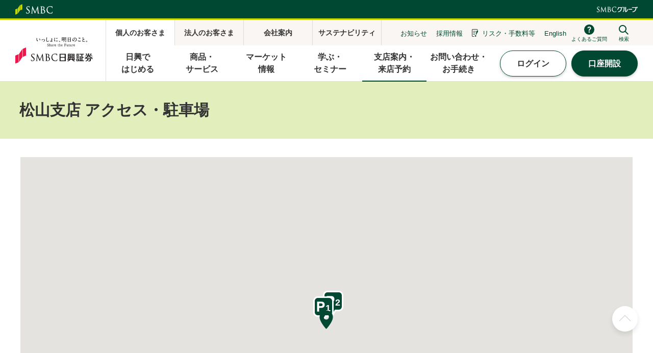

--- FILE ---
content_type: text/html
request_url: https://www.smbcnikko.co.jp/service/office/368/access.html
body_size: 8103
content:
































<!DOCTYPE HTML>
<html lang="ja">
<head prefix="og: http://ogp.me/ns# fb: http://ogp.me/ns/fb# article: http://ogp.me/ns/article#">
<meta charset="Shift_JIS">
<meta http-equiv="X-UA-Compatible" content="IE=edge">
<title>アクセス・駐車場 | 松山支店 | ＳＭＢＣ日興証券</title>
<meta name="description" content="アクセス・駐車場のページです。ＳＭＢＣ日興証券では、全国に展開する本支店にて、お客さまのニーズや目的に合わせた資産運用をご提案します。私たちは、「いっしょに、明日のこと。」をブランドスローガンに、チャレンジするすべての人々を応援する三井住友フィナンシャルグループの証券会社です。">
<meta name="viewport" content="width=device-width">
<meta name="format-detection" content="telephone=no">
<meta property="og:type" content="article">
<meta property="og:title" content="アクセス・駐車場 | 松山支店 | ＳＭＢＣ日興証券">
<meta property="og:description" content="アクセス・駐車場のページです。ＳＭＢＣ日興証券では、全国に展開する本支店にて、お客さまのニーズや目的に合わせた資産運用をご提案します。私たちは、「いっしょに、明日のこと。」をブランドスローガンに、チャレンジするすべての人々を応援する三井住友フィナンシャルグループの証券会社です。">
<meta property="og:url" content="https://www.smbcnikko.co.jp/service/office/368/access.html">
<meta property="og:image" content="https://www.smbcnikko.co.jp/app-files/img/symbol/ogp.png">
<meta property="og:site_name" content="ＳＭＢＣ日興証券">
<meta property="og:locale" content="ja_JP">
<link rel="canonical" href="https://www.smbcnikko.co.jp/service/office/368/access.html">
<link rel="shortcut icon" href="/app-files/img/symbol/favicon.ico">
<link rel="apple-touch-icon-precomposed" href="/app-files/img/symbol/apple-touch-icon.png">
<script type="application/ld+json">
{
  "@context": "https://schema.org",
  "@type": "Organization",
  "url": "https://www.smbcnikko.co.jp/",
  "logo": "https://www.smbcnikko.co.jp/app-files/img/symbol/logo.png"
}
</script>
<link rel="stylesheet" href="/app-files/css/custom/service_office_info_access.css">
<!--AA DTM Header Code-->
<script src="//assets.adobedtm.com/f97357c389263f626fa51dfac4ac61c3154742e8/satelliteLib-a42864713ee6ed54ef54af381db76e4131a6e9a7.js"></script>
<!--AA DTM Header Code-->
<script language="JavaScript" src="/common/js/Rtoaster_ot.js" charset="SHIFT_JIS"></script></head>
<body>
<header id="header" class="Header">
  <div class="Header__inner">
    <div class="Header__guide">
      <div class="header-guide-logo"><img src="/app-files/img/cmn_logo02.svg" alt="ＳＭＢＣ" width="73" height="21"></div>
      <div class="header-guide-logo--group"><img src="/app-files/img/cmn_logo03.svg" alt="ＳＭＢＣグループ" width="80" height="11"></div>
    </div>
    <div class="Header__head">
      <h1 class="header-logo"><a href="/"><img src="/app-files/img/cmn_logo04_01.svg" alt="ＳＭＢＣ日興証券" width="152" height="52" class="header-logo__image--nofixed"><img src="/app-files/img/cmn_logo04_02.svg" alt="ＳＭＢＣ日興証券" width="146" height="30" class="header-logo__image--fixed"></a></h1>
    </div>
    <div class="Header__body">
      <div class="Header__body__inner">
        <div class="header-category--pc js-header-category">
          <ul class="header-category__list">
            <li class="js-header-category__list" data-header-category="individual"><a href="/" class="header-category__list__type"><span class="header-category__list__label">個人のお客さま</span></a></li>
            <li class="js-header-category__list" data-header-category="corporate"><a href="/corporate/" class="header-category__list__type"><span class="header-category__list__label">法人のお客さま</span></a></li>
            <li class="js-header-category__list" data-header-category="company"><a href="/company/" class="header-category__list__type"><span class="header-category__list__label">会社案内</span></a></li>
            <li class="js-header-category__list" data-header-category="csr"><a href="/csr/" class="header-category__list__type"><span class="header-category__list__label">サステナビリティ</span></a></li>
          </ul>
        </div>
        <div class="header-utility">
          <ul class="header-link-list">
            <li class="header-link-list__item--pc"><a href="/news/customer/" class="header-link-list__type">お知らせ</a></li>
            <li class="header-link-list__item--pc"><a href="/recruit/" class="header-link-list__type">採用情報</a></li>
            <li class="header-link-list__item"><a href="/risk/" class="header-link-list__type--risk">リスク・<br class="util-pc-hidden">手数料等</a></li>
            <li class="header-link-list__item--pc"><a href="/en/" class="header-link-list__type">English</a></li>
          </ul>
          <div class="header-faq"><a href="https://qa.smbcnikko.co.jp/" target="_blank" rel="noopener" class="header-faq__type"><span class="header-faq__label">よくあるご質問</span></a></div>
          <div class="header-search">
            <a href="#nav-search" class="header-search__button js-header-menu__trigger" aria-expanded="false" aria-controls="nav-search" data-for="header-search-input"><span class="header-search__button__label">検索</span></a>
            <div id="nav-search" class="header-search__panel js-header-menu__megamenu js-header-search" aria-hidden="true">
              <div class="header-search__panel__inner">
                <div class="header-search__panel__head">
                  <ul class="header-search__list">
                    <li><input type="radio" name="header-search-radio" id="header-search-radio01" class="header-search__list__radio js-header-search__radio" data-search="search-website" checked="checked"><label for="header-search-radio01" class="header-search__list__label">サイト内</label></li>
                    <li><input type="radio" name="header-search-radio" id="header-search-radio02" class="header-search__list__radio js-header-search__radio" data-search="search-stockJ"><label for="header-search-radio02" class="header-search__list__label">国内株式</label></li>
                    <li><input type="radio" name="header-search-radio" id="header-search-radio03" class="header-search__list__radio js-header-search__radio" data-search="search-stockU"><label for="header-search-radio03" class="header-search__list__label">米国株式</label></li>
                    <li><input type="radio" name="header-search-radio" id="header-search-radio04" class="header-search__list__radio js-header-search__radio" data-search="search-investment"><label for="header-search-radio04" class="header-search__list__label">投資信託</label></li>
                  </ul>
                </div>
                <div class="header-search__panel__body">
                  <form action="https://sitesearch.smbcnikko.co.jp/askme.asp" method="GET" class="header-search__form js-header-search__form search-website">
                    <label for="header-search-input01" class="header-search__panel__body__label">サイト内検索</label>
                    <input type="hidden" name="origin" value="1">
                    <input type="hidden" name="aj_charset" value="shift_jis">
                    <input type="text" name="ask" placeholder="検索したいキーワードを入力してください。" id="header-search-input01" class="header-search__input js-header-search__input js-header-search__zenkaku">
                    <button type="submit" class="header-search__submit">検索</button>
                  </form>
                  <form action="https://fund2.smbcnikko.co.jp/smbc_nikko_hp/market/main/index.aspx" method="GET" target="_blank" class="header-search__form js-header-search__form search-stockJ">
                    <label for="header-search-input02" class="header-search__panel__body__label">サイト内検索</label>
                    <input type="hidden" name="F" value="stk_search">
                    <input type="hidden" name="MODE" value="result">
                    <input type="text" name="KEY1" placeholder="株価コード、または会社名を入力してください。" id="header-search-input02" class="header-search__input js-header-search__input js-header-search__zenkaku">
                    <button type="submit" class="header-search__submit">検索</button>
                  </form>
                  <form action="https://fstock.smbcnikko.co.jp/smbcnikkoopen/search" method="GET" target="_blank" accept-charset="UTF-8" class="header-search__form js-header-search__form search-stockU">
                    <label for="header-search-input03" class="header-search__panel__body__label">サイト内検索</label>
                    <input type="text" name="keyword" placeholder="銘柄名または現地コードを入力してください。" id="header-search-input03" class="header-search__input js-header-search__input js-header-search__zenkaku">
                    <button type="submit" class="header-search__submit">検索</button>
                  </form>
                  <form action="https://fund2.smbcnikko.co.jp/smbc_nikko_hp/fund/main/index.aspx" method="GET" target="_blank" class="header-search__form js-header-search__form search-investment">
                    <label for="header-search-input04" class="header-search__panel__body__label">サイト内検索</label>
                    <input type="hidden" name="F" value="fnd_search_result">
                    <input type="text" name="KEY1" placeholder="ファンド名・愛称・当社銘柄コード（4桁）を入力してください。" id="header-search-input04" class="header-search__input js-header-search__input js-header-search__zenkaku">
                    <button type="submit" class="header-search__submit">検索</button>
                  </form>
                </div>
              </div>
            </div>
          </div>
          <div class="header-login"><a href="https://trade.smbcnikko.co.jp/Etc/sp/guest/mobile/sp_login.html" target="_blank" rel="noopener" class="header-login__type"><span class="header-login__label">ログイン</span></a></div>
          <div class="header-menu"><a href="#nav-spmenu" class="header-menu__type js-header-menu__trigger" aria-expanded="false" aria-controls="nav-spmenu"><span class="header-menu__label">メニュー</span></a></div>
        </div>
      </div>
    </div>
<div id="nav-spmenu" class="header-menu-panel js-header-menu__megamenu" aria-hidden="true">
      <div class="header-menu-button-wrap">
        <div class="header-menu-button"><a href="/apply/" class="header-menu-button__type--apply"><span class="header-menu-button__label">口座開設</span></a></div>
        <div class="header-menu-button"><a href="/service/office/" class="header-menu-button__type--office"><span class="header-menu-button__label">支店案内・<br>来店予約</span></a></div>
        <div class="header-menu-button"><a href="https://qa.smbcnikko.co.jp/" target="_blank" rel="noopener" class="header-menu-button__type--faq"><span class="header-menu-button__label">よくある<br>ご質問</span></a></div>
      </div>
      <nav class="header-gnav js-header-gnav">
        <ul class="header-gnav__list">
          <li class="js-header-gnav__list" data-gnav-current="first">
            <a href="#nav-first" class="header-gnav__type--toggle js-header-gnav__trigger" aria-expanded="false" aria-controls="nav-first"><span class="header-gnav__type__label">日興で<br class="util-sp-hidden">はじめる</span></a>
            <div id="nav-first" class="header-megamenu js-header-gnav__megamenu" aria-hidden="true">
              <div class="header-megamenu__inner">
                <div class="header-megamenu__head">
                  <div class="header-megamenu__title"><a href="/first/" class="header-megamenu__title__type">日興ではじめる<span class="util-pc-hidden">TOP</span></a></div>
                </div>
                <div class="header-megamenu__body">
                  <div class="header-megamenu__block">
                    <div class="header-megamenu__block__head">
                      <div class="header-megamenu__block__title"><a href="/first/start/" class="header-megamenu__block__title__type">ＳＭＢＣ日興証券で「想い」を叶える</a></div>
                    </div>
                  </div>
                  <div class="header-megamenu__block">
                    <div class="header-megamenu__block__head">
                      <div class="header-megamenu__block__title"><a href="/first/learn/" class="header-megamenu__block__title__type">はじめての資産運用</a></div>
                    </div>
                    <div class="header-megamenu__block__body">
                      <ul class="header-megamenu__link-list" data-col-pc="4">
                        <li><a href="/first/learn/grow/" class="header-megamenu__link-list__type">資産はどう育ててどう使う？</a></li>
                        <li><a href="/first/learn/lps/" class="header-megamenu__link-list__type">ライフプランシミュレーション</a></li>
                        <li><a href="/first/learn/stock/" class="header-megamenu__link-list__type">はじめての株式投資（初心者向け）</a></li>
                        <li><a href="/first/learn/bond/" class="header-megamenu__link-list__type">はじめての債券投資</a></li>
                        <li><a href="/first/learn/inv/" class="header-megamenu__link-list__type">はじめての投資信託（初心者向け）</a></li>
                        <li><a href="/first/learn/insurance/" class="header-megamenu__link-list__type">はじめての保険</a></li>
                        <li><a href="/first/learn/fx/" class="header-megamenu__link-list__type">はじめてのFX（初心者向け・FXの始め方）</a></li>
                      </ul>
                    </div>
                  </div>
                  <div class="header-megamenu__block">
                    <div class="header-megamenu__block__head">
                      <div class="header-megamenu__block__title"><a href="/first/froggy/" class="header-megamenu__block__title__type">記事から株が買える投資サービス<br class="util-pc-hidden">「日興フロッギー」</a></div>
                    </div>
                  </div>
                </div>
                <button type="button" class="header-megamenu__close js-header-gnav__close"><span class="header-megamenu__close__label">閉じる</span></button>
              </div>
            </div>
          </li>
          <li class="js-header-gnav__list" data-gnav-current="products,service">
            <a href="#nav-service" class="header-gnav__type--toggle js-header-gnav__trigger" aria-expanded="false" aria-controls="nav-service"><span class="header-gnav__type__label">商品・<br class="util-sp-hidden">サービス</span></a>
            <div id="nav-service" class="header-megamenu js-header-gnav__megamenu" aria-hidden="true">
              <div class="header-megamenu__inner">
                <div class="header-megamenu__head">
                  <div class="header-megamenu__title"><a href="/service/" class="header-megamenu__title__type">商品・サービス<span class="util-pc-hidden">TOP</span></a></div>
                </div>
                <div class="header-megamenu__body">
                  <div class="header-megamenu__block">
                    <div class="header-megamenu__block__head">
                      <div class="header-megamenu__block__title"><span class="header-megamenu__block__title__type--nolink">商品・資産運用サービス</span></div>
                    </div>
                    <div class="header-megamenu__block__body">
                      <ul class="header-megamenu__link-list" data-col-pc="4">
                        <li><a href="/products/cio/" class="header-megamenu__link-list__type">資産運用の情報提供サービス（CIO）</a></li>
                        <li><a href="/products/stock/" class="header-megamenu__link-list__type">株式</a></li>
                        <li><a href="/products/bond/" class="header-megamenu__link-list__type">債券</a></li>
                        <li><a href="/products/inv/" class="header-megamenu__link-list__type">投資信託</a></li>
                        <li><a href="/products/inv/tsumitate/" class="header-megamenu__link-list__type">投信つみたてプラン</a></li>
                        <li><a href="/products/fundwrap/" class="header-megamenu__link-list__type">日興ファンドラップ</a></li>
                        <li><a href="/products/insurance/" class="header-megamenu__link-list__type">保険</a></li>
                        <li><a href="/products/zandaka_fee/" class="header-megamenu__link-list__type">ＳＭＢＣ日興 残高フィーサービス</a></li>
                        <li><a href="/products/nisa/" class="header-megamenu__link-list__type">NISA</a></li>
                        <li><a href="/products/ideco/" class="header-megamenu__link-list__type">個人型確定拠出年金（iDeCo）</a></li>
                        <li><a href="/products/robo_adviser/" class="header-megamenu__link-list__type">THEO（ロボアドバイザー）</a></li>
                        <li><a href="/products/fx/" class="header-megamenu__link-list__type">FX</a></li>
                        <li><a href="/products/comstock/" class="header-megamenu__link-list__type">イージー・コムストックローン</a></li>
                        <li><a href="/products/sto/" class="header-megamenu__link-list__type">セキュリティ・トークン（ST）</a></li>
                      </ul>
                    </div>
                  </div>
                  <div class="header-megamenu__block">
                    <div class="header-megamenu__block__head">
                      <div class="header-megamenu__block__title"><span class="header-megamenu__block__title__type--nolink">サービス</span></div>
                    </div>
                    <div class="header-megamenu__block__body">
                      <ul class="header-megamenu__link-list" data-col-pc="4">
                        <li><a href="/service/course/" class="header-megamenu__link-list__type">2つのお取引コース</a></li>
                        <li><a href="/service/fee/" class="header-megamenu__link-list__type">手数料・諸費用</a></li>
                        <li><a href="/service/account/" class="header-megamenu__link-list__type">各種口座のご案内</a></li>
                        <li><a href="/service/payment/" class="header-megamenu__link-list__type">入出金・お預け替え（移管）</a></li>
                        <li><a href="/service/online/" class="header-megamenu__link-list__type">オンラインサービス</a></li>
                        <li><a href="/service/point/info.html" class="header-megamenu__link-list__type">ポイントサービス</a></li>
                        <li><a href="/service/inheritance/" class="header-megamenu__link-list__type">相続・贈与</a></li>
                        <li><a href="/service/tax_sys/" class="header-megamenu__link-list__type">税制関連</a></li>
                        <li><a href="/service/group/" class="header-megamenu__link-list__type">ＳＭＢＣグループ連携サービス</a></li>
                        <li><a href="/service/procedure/" class="header-megamenu__link-list__type">お手続き・送付書類</a></li>
                        <li><a href="/service/other/" class="header-megamenu__link-list__type">その他のサービス</a></li>
                        <li><a href="/service/campaign/" class="header-megamenu__link-list__type">キャンペーン</a></li>
                        <li><a href="/service/rooms/" class="header-megamenu__link-list__type">オンライン面談のご案内を受けたお客さま</a></li>
                      </ul>
                    </div>
                  </div>
                </div>
                <button type="button" class="header-megamenu__close js-header-gnav__close"><span class="header-megamenu__close__label">閉じる</span></button>
              </div>
            </div>
          </li>
          <li class="js-header-gnav__list" data-gnav-current="market">
            <a href="#nav-market" class="header-gnav__type--toggle js-header-gnav__trigger" aria-expanded="false" aria-controls="nav-market"><span class="header-gnav__type__label">マーケット<br class="util-sp-hidden">情報</span></a>
            <div id="nav-market" class="header-megamenu js-header-gnav__megamenu" aria-hidden="true">
              <div class="header-megamenu__inner">
                <div class="header-megamenu__head">
                  <div class="header-megamenu__title"><a href="/market/" class="header-megamenu__title__type">マーケット情報<span class="util-pc-hidden">TOP</span></a></div>
                </div>
                <div class="header-megamenu__body">
                  <div class="header-megamenu__block">
                    <div class="header-megamenu__block__body">
                      <ul class="header-megamenu__link-list" data-col-pc="4">
                        <li><a href="/market/stockindex/" class="header-megamenu__link-list__type">指標</a></li>
                        <li><a href="/market/interest/" class="header-megamenu__link-list__type">金利情報 </a></li>
                        <li><a href="/market/rate/" class="header-megamenu__link-list__type">為替レート（市場実勢相場）</a></li>
                        <li><a href="/products/bond/market2/index" class="header-megamenu__link-list__type">為替レート（日興外為基準レート）</a></li>
                        <li><a href="/market/news/" class="header-megamenu__link-list__type">マーケットニュース</a></li>
                        <li><a href="https://fund2.smbcnikko.co.jp/smbc_nikko_hp/market/main/index.aspx?F=yt_search" target="_blank" rel="noopener" class="header-megamenu__link-list__type--blank">株主優待の検索</a></li>
                        <li><a href="https://fund2.smbcnikko.co.jp/smbc_nikko_hp/market/main/index.aspx?F=stk_search" target="_blank" rel="noopener" class="header-megamenu__link-list__type--blank">国内株式検索</a></li>
                        <li><a href="https://fstock.smbcnikko.co.jp/smbcnikkoopen/search" target="_blank" rel="noopener" class="header-megamenu__link-list__type--blank">米国株式検索</a></li>
                        <li><a href="/market/#anc-05" class="header-megamenu__link-list__type js-header-anchor-link">日興MRF/日興外貨MMF</a></li>
                      </ul>
                    </div>
                  </div>
                </div>
                <button type="button" class="header-megamenu__close js-header-gnav__close"><span class="header-megamenu__close__label">閉じる</span></button>
              </div>
            </div>
          </li>
          <li class="js-header-gnav__list" data-gnav-current="seminar">
            <a href="#nav-seminar" class="header-gnav__type--toggle js-header-gnav__trigger" aria-expanded="false" aria-controls="nav-seminar"><span class="header-gnav__type__label">学ぶ・<br class="util-sp-hidden">セミナー</span></a>
            <div id="nav-seminar" class="header-megamenu js-header-gnav__megamenu" aria-hidden="true">
              <div class="header-megamenu__inner">
                <div class="header-megamenu__head">
                  <div class="header-megamenu__title"><a href="/seminar/" class="header-megamenu__title__type">学ぶ・セミナー<span class="util-pc-hidden">TOP</span></a></div>
                </div>
                <div class="header-megamenu__body">
                  <div class="header-megamenu__block">
                    <div class="header-megamenu__block__head">
                      <div class="header-megamenu__block__title"><span class="header-megamenu__block__title__type--nolink">セミナー</span></div>
                    </div>
                    <div class="header-megamenu__block__body">
                      <ul class="header-megamenu__link-list" data-col-pc="4">
                        <li><a href="/service/office/seminar_search.html" class="header-megamenu__link-list__type">支店開催セミナー検索</a></li>
                        <li><a href="/seminar/" class="header-megamenu__link-list__type">スペシャルセミナーのご案内</a></li>
                      </ul>
                    </div>
                  </div>
                  <div class="header-megamenu__block">
                    <div class="header-megamenu__block__head">
                      <div class="header-megamenu__block__title"><a href="/seminar/#anc-01" class="header-megamenu__block__title__type js-header-anchor-link">動画で学ぶ資産運用</a></div>
                    </div>
                    <div class="header-megamenu__block__body">
                      <ul class="header-megamenu__link-list" data-col-pc="4">
                        <li><a href="/seminar/nikko_online/market/" class="header-megamenu__link-list__type">マーケット編</a></li>
                        <li><a href="/seminar/nikko_online/keycall/" class="header-megamenu__link-list__type">アナリストからのKey Call</a></li>
                        <li><a href="/seminar/nikko_online/equity/" class="header-megamenu__link-list__type">株式編</a></li>
                        <li><a href="/seminar/nikko_online/bond/" class="header-megamenu__link-list__type">債券編</a></li>
                        <li><a href="/seminar/nikko_online/inv/" class="header-megamenu__link-list__type">投資信託編</a></li>
                        <li><a href="/seminar/nikko_online/fundwrap/" class="header-megamenu__link-list__type">日興ファンドラップ編</a></li>
                        <li><a href="/seminar/nikko_online/insurance/" class="header-megamenu__link-list__type">保険編</a></li>
                        <li><a href="/seminar/nikko_online/IRinfo/" class="header-megamenu__link-list__type">企業IR動画</a></li>
                        <li><a href="/seminar/nikko_online/debt_IR/" class="header-megamenu__link-list__type">債券発行体IRセミナー</a></li>
                      </ul>
                    </div>
                  </div>
                </div>
                <button type="button" class="header-megamenu__close js-header-gnav__close"><span class="header-megamenu__close__label">閉じる</span></button>
              </div>
            </div>
          </li>
          <li class="js-header-gnav__list" data-gnav-current="service_office">
            <a href="/service/office/" class="header-gnav__type"><span class="header-gnav__type__label">支店案内・<br class="util-sp-hidden">来店予約</span></a>
          </li>
          <li class="js-header-gnav__list" data-gnav-current="support">
            <a href="#nav-support" class="header-gnav__type--toggle js-header-gnav__trigger" aria-expanded="false" aria-controls="nav-support"><span class="header-gnav__type__label">お問い合わせ・<br class="util-sp-hidden">お手続き</span></a>
            <div id="nav-support" class="header-megamenu js-header-gnav__megamenu" aria-hidden="true">
              <div class="header-megamenu__inner">
                <div class="header-megamenu__head">
                  <div class="header-megamenu__title"><a href="/support/" class="header-megamenu__title__type">お問い合わせ・お手続き<span class="util-pc-hidden">TOP</span></a></div>
                </div>
                <div class="header-megamenu__block__body">
                  <ul class="header-megamenu__link-list" data-col-pc="4">
                    <li><a href="https://qa.smbcnikko.co.jp/" target="_blank" rel="noopener" class="header-megamenu__link-list__type--blank">よくあるご質問</a></li>
                  </ul>
                </div>
                <div class="header-megamenu__body">
                  <div class="header-megamenu__block">
                    <div class="header-megamenu__block__head">
                      <div class="header-megamenu__block__title"><span class="header-megamenu__block__title__type--nolink">当社に口座をお持ちのお客さま</span></div>
                    </div>
                    <div class="header-megamenu__block__body">
                      <ul class="header-megamenu__link-list" data-col-pc="4">
                        <li><a href="/support/callcenter/products.html" class="header-megamenu__link-list__type">お問い合わせ</a></li>
                        <li><a href="/support/callcenter/procedure.html" class="header-megamenu__link-list__type">お手続き</a></li>
                        <li><a href="/support/callcenter/order.html" class="header-megamenu__link-list__type">ご注文</a></li>
                        <li><a href="https://fund2.smbcnikko.co.jp/smbc_nikko_hp/market/main/index.aspx?F=stk_search" target="_blank" rel="noopener" class="header-megamenu__link-list__type--blank">株価照会</a></li>
                        <li><a href="/support/smartmenu/" class="header-megamenu__link-list__type">日興スマートメニュー</a></li>
                        <li><a href="/service/rooms/" class="header-megamenu__link-list__type">オンライン面談のご案内を受けたお客さま</a></li>
                      </ul>
                    </div>
                  </div>
                  <div class="header-megamenu__block">
                    <div class="header-megamenu__block__head">
                      <div class="header-megamenu__block__title"><span class="header-megamenu__block__title__type--nolink">当社に口座をお持ちでないお客さま</span></div>
                    </div>
                    <div class="header-megamenu__block__body">
                      <ul class="header-megamenu__link-list" data-col-pc="4">
                        <li><a href="/apply/" class="header-megamenu__link-list__type">ネットで口座開設</a></li>
                        <li><a href="/library/" class="header-megamenu__link-list__type">資料一覧</a></li>
                        <li><a href="/support/#anc-03" class="header-megamenu__link-list__type js-header-anchor-link">チャットでのお問い合わせ</a></li>
                        <li><a href="/support/#anc-04" class="header-megamenu__link-list__type js-header-anchor-link">メールでのお問い合わせ</a></li>
                      </ul>
                    </div>
                  </div>
                  <div class="header-megamenu__block">
                    <div class="header-megamenu__block__head">
                      <div class="header-megamenu__block__title"><span class="header-megamenu__block__title__type--nolink">その他</span></div>
                    </div>
                    <div class="header-megamenu__block__body">
                      <ul class="header-megamenu__link-list" data-col-pc="4">
                        <li><a href="https://trade.smbcnikko.co.jp/GoikenMail/1/goiken/mail/befor_doui?sflg=1&oflg=" target="_blank" rel="noopener" class="header-megamenu__link-list__type--blank">聴覚等に障がいのあるお客さま専用お問い合わせ</a></li>
                        <li><a href="/support/relay/" target="_blank" rel="noopener" class="header-megamenu__link-list__type--blank">聴覚等に障がいのあるお客さま専用　電話リレーサービス</a></li>
                        <li><a href="/support/callcenter/quality.html" class="header-megamenu__link-list__type">日興コンタクトセンターの受賞・認証取得</a></li>
                        <li><a href="/support/#anc-05" class="header-megamenu__link-list__type js-header-anchor-link">電話で口座開設書類請求</a></li>
                      </ul>
                    </div>
                  </div>
                </div>
                <button type="button" class="header-megamenu__close js-header-gnav__close"><span class="header-megamenu__close__label">閉じる</span></button>
              </div>
            </div>
          </li>
        </ul>
        <div class="header-gnav__button-wrap">
          <div class="header-gnav__button-v2"><a href="https://trade.smbcnikko.co.jp/Login/0/login/ipan_web/hyoji/" target="_blank" rel="noopener" class="header-gnav__button-v2__type"><span class="header-gnav__button-v2__label">ログイン</span></a></div>
          <div class="header-gnav__button"><a href="/apply/" class="header-gnav__button__type"><span class="header-gnav__button__label">口座開設</span></a></div>
        </div>
      </nav>
      <ul class="header-menu-link-list">
        <li><a href="/library/" class="header-menu-link-list__type">資料一覧</a></li>
        <li><a href="/terms/" class="header-menu-link-list__type">用語集</a></li>
      </ul>
      <div class="header-menu-banner"><a href="https://vivr.smbcnikko.co.jp/" target="_blank" rel="noopener" class="header-menu-banner__type"><img src="/app-files/img/cmn_bn02.jpg" alt="お取引も検索もお問い合わせも！いつでもどこでも簡単便利 日興スマートメニュー スマートフォン用お問い合わせメニュー"></a></div>
      <div class="header-category--sp">
        <ul class="header-category__list">
          <li><a href="/corporate/" class="header-category__list__type"><span class="header-category__list__label">法人のお客さま</span></a></li>
          <li><a href="/company/" class="header-category__list__type"><span class="header-category__list__label">会社案内</span></a></li>
          <li><a href="/csr/" class="header-category__list__type"><span class="header-category__list__label">サステナビリティ</span></a></li>
        </ul>
      </div>
      <ul class="header-link-list--sp">
        <li><a href="/news/customer/" class="header-link-list__type">お知らせ</a></li>
        <li><a href="/recruit/" class="header-link-list__type">採用情報</a></li>
        <li><a href="/en/" class="header-link-list__type">English</a></li>
      </ul>
    </div>  </div>
</header>
<main id="main" class="Main">
  <div class="Main__inner">
    <div class="Main__head">
      <div class="heading1">
        <div class="heading1__inner">
          <h1 class="heading1__title">松山支店 アクセス・駐車場</h1>
        </div>
      </div>
      <!--/Main__head-->
    </div>
    <div class="Main__body">
      <div class="Main__content">
        <div class="service_office_info_access-gmap">
          <div id="parkingMap" class="service_office_info_access-gmap__body js-parking-map"></div>
        </div>
        <dl class="service_office_info_access-description-list">
          <dt>
            <div class="service_office_info_access-access-icon">
              <div class="service_office_info_access-access-icon__inner">アクセス</div>
            </div>
          </dt>
          <dd>
            松山支店は三番町通りの松山中央郵便局の斜め向い、大街道からすぐの場所にございます。<br>【駐車場案内】当支店の北側に隣接しているP1「ひまわりパーク」、P2「花月パーキング」にて発行された駐車証明書をご提示いただきますと、当支店への滞在時間に応じた駐車券を進呈いたしますのでご利用ください。
          </dd>
        </dl>
        <dl id="parking-1" class="service_office_info_access-parkings-description-list">
          <dt>
            <div class="service_office_info_access-parking-icon"><span class="service_office_info_access-parking-icon__head">P</span><span class="service_office_info_access-parking-icon__number">1</span></div>
          </dt>
          <dd>
            <p class="service_office_info_access-lead">ひまわりパーク</p>
            <p class="service_office_info_access-text">愛媛県松山市二番町3丁目2<br>台数：15台</p>
          </dd>
        </dl>
        <dl id="parking-2" class="service_office_info_access-parkings-description-list">
          <dt>
            <div class="service_office_info_access-parking-icon"><span class="service_office_info_access-parking-icon__head">P</span><span class="service_office_info_access-parking-icon__number">2</span></div>
          </dt>
          <dd>
            <p class="service_office_info_access-lead">花月パーキング</p>
            <p class="service_office_info_access-text">愛媛県松山市二番町3丁目2<br>台数：33台</p>
          </dd>
        </dl>
      </div>
      <!--/Main__body-->
    </div>
    <div class="Main__foot">
    </div>
    <!--/Main__inner-->
  </div>
  <!--/Main-->
</main>
<footer id="footer" class="Footer">
  <div class="Footer__inner">
    <div class="Footer__guide">
      <div class="footer-pagetop">
        <a href="#header">ページ上部へ</a>
      </div>
    </div>
    <div class="Footer__body">
      <div class="Footer__body__inner">
        <nav class="footer-snav">
          <div class="footer-snav__inner">
            <div class="footer-snav__column">
              <div class="footer-snav__column__item" data-size-pc="3/4col">
                <div class="footer-snav__title"><a href="/" class="footer-snav__title__type">個人のお客さま</a></div>
                <div class="footer-snav__column-v2">
                  <div class="footer-snav__column-v2__item" data-size-pc="1/3col">
                    <div class="footer-snav__block js-footer-accordion">
                      <div class="footer-snav__block__head">
                        <div class="footer-snav__block__title"><a href="/first/" class="footer-snav__block__title__type--toggle js-footer-accordion__trigger">日興ではじめる</a></div>
                      </div>
                      <div class="footer-snav__block__body js-footer-accordion__panel">
                        <div class="footer-snav__block__link"><a href="/first/" class="footer-snav__block__link__type">日興ではじめるTOP</a></div>
                        <ul class="footer-snav__list">
                          <li><a href="/first/start/" class="footer-snav__list__type">ＳＭＢＣ日興証券で「想い」を叶える</a></li>
                          <li><a href="/first/learn/" class="footer-snav__list__type">はじめての資産運用</a></li>
                          <li><a href="/first/froggy/" class="footer-snav__list__type">記事から株が買える投資サービス「日興フロッギー」</a></li>
                        </ul>
                      </div>
                    </div>
                    <div class="footer-snav__block">
                      <div class="footer-snav__block__head">
                        <div class="footer-snav__block__title"><a href="/market/" class="footer-snav__block__title__type">マーケット情報</a></div>
                      </div>
                    </div>
                    <div class="footer-snav__block">
                      <div class="footer-snav__block__head">
                        <div class="footer-snav__block__title"><a href="/seminar/" class="footer-snav__block__title__type">学ぶ・セミナー</a></div>
                      </div>
                    </div>
                    <div class="footer-snav__block">
                      <div class="footer-snav__block__head">
                        <div class="footer-snav__block__title"><a href="/service/office/" class="footer-snav__block__title__type">支店案内・来店予約</a></div>
                      </div>
                    </div>
                    <div class="footer-snav__block js-footer-accordion">
                      <div class="footer-snav__block__head">
                        <div class="footer-snav__block__title"><a href="/support/" class="footer-snav__block__title__type--toggle js-footer-accordion__trigger">お問い合わせ・お手続き</a></div>
                      </div>
                      <div class="footer-snav__block__body js-footer-accordion__panel">
                        <div class="footer-snav__block__link"><a href="/support/" class="footer-snav__block__link__type">お問い合わせ・お手続きTOP</a></div>
                        <ul class="footer-snav__list">
                          <li><a href="https://qa.smbcnikko.co.jp/?site_domain=default" target="_blank" rel="noopener" class="footer-snav__list__type link-list__type--blank">よくあるご質問</a></li>
                          <li><a href="/terms/" class="footer-snav__list__type">用語集</a></li>
                          <li><a href="/library/" class="footer-snav__list__type">資料一覧</a></li>
                        </ul>
                      </div>
                    </div>
                  </div>
                  <div class="footer-snav__column-v2__item" data-size-pc="2/3col">
                    <div class="footer-snav__block js-footer-accordion">
                      <div class="footer-snav__block__head">
                        <div class="footer-snav__block__title"><a href="/service/" class="footer-snav__block__title__type--toggle js-footer-accordion__trigger">商品・サービス</a></div>
                      </div>
                      <div class="footer-snav__block__body js-footer-accordion__panel">
                        <div class="footer-snav__block__link"><a href="/service/" class="footer-snav__block__link__type">商品・サービスTOP</a></div>
                        <div class="footer-snav__block__column" data-col-pc="2">
                          <div class="footer-snav__block__column__item">
                            <div class="footer-snav__list-title">商品・資産運用サービス</div>
                            <ul class="footer-snav__list">
                              <li><a href="/products/cio/" class="footer-snav__list__type">資産運用の情報提供サービス（CIO）</a></li> 
                              <li><a href="/products/stock/" class="footer-snav__list__type">株式</a></li>
                              <li><a href="/products/bond/" class="footer-snav__list__type">債券</a></li>
                              <li><a href="/products/inv/" class="footer-snav__list__type">投資信託</a></li>
                              <li><a href="/products/inv/tsumitate/" class="footer-snav__list__type">投信つみたてプラン</a></li>
                              <li><a href="/products/fundwrap/" class="footer-snav__list__type">日興ファンドラップ</a></li>
                              <li><a href="/products/insurance/" class="footer-snav__list__type">保険</a></li>
                              <li><a href="/products/zandaka_fee/" class="footer-snav__list__type">ＳＭＢＣ日興 残高フィーサービス</a></li>
                              <li><a href="/products/nisa/" class="footer-snav__list__type">NISA</a></li>
                              <li><a href="/products/ideco/" class="footer-snav__list__type">個人型確定拠出年金（iDeCo）</a></li>
                              <li><a href="/products/robo_adviser/" class="footer-snav__list__type">THEO（ロボアドバイザー）</a></li>
                              <li><a href="/products/fx/" class="footer-snav__list__type">FX</a></li>
                              <li><a href="/products/comstock/" class="footer-snav__list__type">イージー・コムストックローン</a></li>
                              <li><a href="/products/sto/" class="footer-snav__list__type">セキュリティ・トークン（ST）</a></li>
                            </ul>
                          </div>
                          <div class="footer-snav__block__column__item">
                            <div class="footer-snav__list-title">サービス</div>
                            <ul class="footer-snav__list">
                              <li><a href="/service/course/" class="footer-snav__list__type">2つのお取引コース</a></li>
                              <li><a href="/service/fee/" class="footer-snav__list__type">手数料・諸費用</a></li>
                              <li><a href="/service/account/" class="footer-snav__list__type">各種口座のご案内</a></li>
                              <li><a href="/service/payment/" class="footer-snav__list__type">入出金・お預け替え（移管）</a></li>
                              <li><a href="/service/online/" class="footer-snav__list__type">オンラインサービス</a></li>
                              <li><a href="/service/point/info.html" class="footer-snav__list__type">ポイントサービス</a></li>
                              <li><a href="/service/inheritance/" class="footer-snav__list__type">相続・贈与</a></li>
                              <li><a href="/service/tax_sys/" class="footer-snav__list__type">税制関連</a></li>
                              <li><a href="/service/group/" class="footer-snav__list__type">ＳＭＢＣグループ連携サービス</a></li>
                              <li><a href="/service/procedure/" class="footer-snav__list__type">お手続き・送付書類</a></li>
                              <li><a href="/service/campaign/" class="footer-snav__list__type">キャンペーン</a></li>
                              <li><a href="/service/rooms/" class="footer-snav__list__type">オンライン面談のご案内を受けたお客さま</a></li>
                            </ul>
                          </div>
                        </div>
                      </div>
                    </div>
                  </div>
                </div>
              </div>
              <div class="footer-snav__column__item" data-size-pc="1/4col">
                <div class="footer-snav__title"><a href="/corporate/" class="footer-snav__title__type">法人のお客さま</a></div>
                <div class="footer-snav__title"><a href="/company/" class="footer-snav__title__type">会社案内</a></div>
                <div class="footer-snav__title"><a href="/csr/" class="footer-snav__title__type">サステナビリティ</a></div>
              </div>
            </div>
          </div>
        </nav>
        <div class="footer-link-list-wrap">
          <ul class="footer-link-list">
            <li><a href="/company/customer/support/" class="footer-link-list__type">ご意見・苦情</a></li>
            <li><a href="/complaint/" class="footer-link-list__type">当社以外のご意見・苦情窓口</a></li>
            <li><a href="https://www.fsa.go.jp/sesc/watch/index.html" target="_blank" rel="noopener" class="footer-link-list__type">証券取引等監視委員会情報受付窓口</a></li>
            <li><a href="https://www.jsda.or.jp/" target="_blank" rel="noopener" class="footer-link-list__type">日本証券業協会</a></li>
            <li><a href="https://jipf.or.jp/" target="_blank" rel="noopener" class="footer-link-list__type">日本投資者保護基金</a></li>
            <li><a href="https://disclosure2.edinet-fsa.go.jp/" target="_blank" rel="noopener" class="footer-link-list__type">EDINET(金融商品取引法に基づく有価証券報告書等の開示書類に関する電子開示システム)</a></li>
          </ul>
        </div>
        <div class="footer-link-list-wrap-v2">
          <ul class="footer-link-list">
            <li><a href="/policy/" class="footer-link-list__type">サイトポリシー</a></li>
            <li><a href="/houshin/" class="footer-link-list__type">勧誘方針</a></li>
            <li><a href="/riekisouhan/" class="footer-link-list__type">利益相反管理方針（概要）</a></li>
            <li><a href="/sairyo/" class="footer-link-list__type">最良執行方針</a></li>
            <li><a href="/hogo/" class="footer-link-list__type">個人情報保護方針</a></li>
            <li><a href="/personal_data/" class="footer-link-list__type">パーソナルデータの取り扱いについて</a></li>
            <li><a href="/antisocial/" class="footer-link-list__type">反社会的勢力に対する基本方針</a></li>
            <li><a href="/fatf/" class="footer-link-list__type">マネー・ローンダリングおよびテロ資金供与対策に関する取組について</a></li>
            <li><a href="/customer/" class="footer-link-list__type">お客さま本位の業務運営</a></li>
            <li><a href="/stakeholder/" class="footer-link-list__type">マルチステークホルダー方針</a></li>
            <li><a href="/jyuyojoho/pdf/jigyosha.pdf" target="_blank" rel="noopener" class="footer-link-list__type">重要情報シート（金融事業者編）</a></li>
            <li><a href="/bunbetsu/" class="footer-link-list__type">分別管理</a></li>
            <li><a href="/systemfault/" class="footer-link-list__type">システム障害時の対応</a></li>
            <li><a href="/kinsyouhou/" class="footer-link-list__type">金融商品取引法に基づく表示</a></li>
            <li><a href="/service/account/yakkan/" class="footer-link-list__type">約款・規定集</a></li>
            <li><a href="/risk/index1.html" class="footer-link-list__type">上場有価証券等書面・契約締結前交付書面</a></li>
            <li><a href="/j-ships/" class="footer-link-list__type">特定投資家向け銘柄制度（J-Ships）</a></li>
            <li><a href="/company/pdf/gfxc.pdf" target="_blank" rel="noopener" class="footer-link-list__type">グローバル外為行動規範遵守表明</a></li>
            <li><a href="/security/" class="footer-link-list__type">セキュリティ対策について</a></li>
            <li><a href="/kashikingyou/" class="footer-link-list__type">貸金業法に基づく表示</a></li>
            <li><a href="/giketsuken/" class="footer-link-list__type">当社名義商品有価証券の議決権行使について</a></li>
          </ul>
        </div>
      </div>
    </div>
    <div class="Footer__foot">
      <div class="Footer__foot__inner">
        <div class="Footer__foot__head">
          <div class="footer-tradename-text">ＳＭＢＣ日興証券株式会社　　<br class="util-pc-hidden">金融商品取引業者　　関東財務局長（金商）　第2251号</div>
        </div>
        <div class="Footer__foot__body">
          <div class="footer-copyright">
            <small class="footer-copyright__label">Copyright &copy; SMBC Nikko Securities Inc.All Rights Reserved.</small>
          </div>
        </div>
      </div>
    </div>
  </div>
</footer>
<script>
  const storeMapPinArrey = {
    "branch" : {
        "branch_name" : "松山支店",
        "latitude" : "33.83834439308312",
        "longitude" : "132.76917",
        "location" : "〒790-8666<br>愛媛県松山市三番町3-8-4<br>三番町通り・松山中央郵便局斜め向かい",
        "url" : "\/service\/office\/368\/"
    },
    "parkings" : [
      {
          "number" : "1",
          "latitude" : "33.83863",
          "longitude" : "132.76905"
      },
      {
          "number" : "2",
          "latitude" : "33.83882",
          "longitude" : "132.76946"
      }
    ]
  };
</script>
<script src="/app-files/js/custom/service_office_info_access.js"></script>
<script src="/app-files/lib/jquery-3.5.1.min.js"></script>
<!--AA code-->
<script language="JavaScript" src="/common/js/s_code.js" charset="SHIFT_JIS"></script>
<script language="JavaScript">
if (typeof(rt_rec) =="undefined" || s.getCk("_rt.uid")=="" || rt_rec_sent) {trackSC();};
</script>
<!--/AA code-->
<!--AA DTM Footer Code-->
<script type="text/javascript">_satellite.pageBottom();</script>
<!--AA DTM Footer Code-->
</body>
</html>












--- FILE ---
content_type: text/css
request_url: https://www.smbcnikko.co.jp/app-files/css/custom/service_office_info_access.css
body_size: 74241
content:
@charset "Shift_JIS";
.anchor-button__type:before,.anchor-navi__label:before,.card-v2 .card-v2__type .card-v2__title:after,.card .card__type .card__title:after,.cmn-3col-box__list-v2>li .cmn-3col-box__list-v2__type:after,.cmn-3col-box__list>li .cmn-3col-box__list__type:after,.cmn-conversion__title .cmn-conversion__title__type:after,.cmn-fund-ranking .cmn-fund-ranking__type .cmn-fund-ranking__title:after,.cmn-icon-anchor-navi__link:before,.cmn-icon-list-v2>li .cmn-icon-list-v2__type .cmn-icon-list-v2__title:after,.cmn-icon-list>li .cmn-icon-list__type .cmn-icon-list__title:after,.cmn-index-v2__link-list>li>[class*=__type]:before,.cmn-index-v2__title__type:after,.cmn-index__heading__type .cmn-index__heading__title:after,.cmn-index__link-list>li>[class*=__type]:before,.cmn-jumbotron__heading__link .cmn-jumbotron__heading__title:after,.cmn-media-link__image a.cmn-media-link__image__frame:after,.cmn-media__list>li .cmn-media__list__title:after,.cmn-movie-box-card .cmn-movie-box-card__type .cmn-movie-box-card__title:after,.cmn-movie-box__list>li .cmn-movie-box__list__type:after,.cmn-navi__control--next .cmn-navi__link:after,.cmn-navi__control--prev .cmn-navi__link:before,.cmn-procedure-box__list>li .cmn-procedure-box__list__type:after,.cmn-search-v2__pager-navi .cmn-search-v2__pager-navi__link--next:before,.cmn-search-v2__pager-navi .cmn-search-v2__pager-navi__link--prev:before,.cmn-search-v2__table__link:after,.cmn-search__pager-navi .cmn-search__pager-navi__link--next:before,.cmn-search__pager-navi .cmn-search__pager-navi__link--prev:before,.cmn-simulation-introduction-card .cmn-simulation-introduction-card__type .cmn-simulation-introduction-card__title:after,.cmn-table__link-list>li>[class*=__type]:before,.description-list-v2__type:after,.description-list-v3__type:after,.description-list-v4__type:after,.description-list__type:after,.figure a.figure__frame--scaleup:after,.figure a.figure__frame:after,.footer-pagetop>a:before,.footer-snav__block__link .footer-snav__block__link__type:after,.footer-snav__block__title .footer-snav__block__title__type--toggle:after,.footer-snav__block__title .footer-snav__block__title__type:after,.footer-snav__list .footer-snav__list__type:before,.footer-snav__title .footer-snav__title__type:after,.footer-sns__link .footer-sns__link__type:before,.header-category__list .header-category__list__type:after,.header-gnav__list .header-gnav__type .header-gnav__type__label:after,.header-link-list--sp .header-link-list__type:after,.header-link-list>li>[class*=__type]:after,.header-megamenu__block__title .header-megamenu__block__title__type:after,.header-megamenu__link-list>li>[class*=__type]:before,.header-megamenu__title .header-megamenu__title__type:after,.header-menu-link-list .header-menu-link-list__type:before,.heading2--center__link .heading2--center__title:after,.heading2-v2--center__link .heading2-v2--center__title:after,.heading2-v2__link .heading2-v2__title:after,.heading2__link .heading2__title:after,.heading3--center__link .heading3--center__title:after,.heading3-v2--center__link .heading3-v2--center__title:after,.heading3-v2__link .heading3-v2__title:after,.heading3__link .heading3__title:after,.heading4--center__link .heading4--center__title:after,.heading4-v2--center__link .heading4-v2--center__title:after,.heading4-v2__link .heading4-v2__title:after,.heading4__link .heading4__title:after,.heading5--center__link .heading5--center__title:after,.heading5__link .heading5__title:after,.heading6--center__link .heading6--center__title:after,.heading6__link .heading6__title:after,.info-ticker__type:after,.link-list>li>[class*=__type]:before,.main-breadcrumb>li:before,.main-conversion__title .main-conversion__title__type:after,.main-lnav-v2__stage1__type:after,.main-lnav-v2__stage2__type--blank:before,.main-lnav-v2__stage2__type:before,.main-lnav__stage1__type:after,.main-lnav__stage2__type--blank:before,.main-lnav__stage2__type:before,.news .news__type .news__title:after,.pager-navi .pager-navi__link--next:before,.pager-navi .pager-navi__link--prev:before,.service_office_info_access-link-list>li>[class*=__type]:before,.table-cell-link-list>li>[class*=__type]:before,.table-cell-title .table-cell-title__type:after{-webkit-backface-visibility:hidden;display:inline-block;position:relative;border-top:2px solid #004831;border-right:2px solid #004831;vertical-align:middle;content:""}.card-v2 .card-v2__type .card-v2__title:after,.card .card__type .card__title:after,.cmn-3col-box__list-v2>li .cmn-3col-box__list-v2__type:after,.cmn-3col-box__list>li .cmn-3col-box__list__type:after,.cmn-conversion__title .cmn-conversion__title__type:after,.cmn-fund-ranking .cmn-fund-ranking__type .cmn-fund-ranking__title:after,.cmn-icon-list-v2>li .cmn-icon-list-v2__type .cmn-icon-list-v2__title:after,.cmn-icon-list>li .cmn-icon-list__type .cmn-icon-list__title:after,.cmn-index-v2__link-list>li>[class*=__type]:before,.cmn-index-v2__title__type:after,.cmn-index__heading__type .cmn-index__heading__title:after,.cmn-index__link-list>li>[class*=__type]:before,.cmn-jumbotron__heading__link .cmn-jumbotron__heading__title:after,.cmn-media-link__image a.cmn-media-link__image__frame:after,.cmn-media__list>li .cmn-media__list__title:after,.cmn-movie-box-card .cmn-movie-box-card__type .cmn-movie-box-card__title:after,.cmn-movie-box__list>li .cmn-movie-box__list__type:after,.cmn-navi__control--next .cmn-navi__link:after,.cmn-procedure-box__list>li .cmn-procedure-box__list__type:after,.cmn-search-v2__pager-navi .cmn-search-v2__pager-navi__link--next:before,.cmn-search-v2__table__link:after,.cmn-search__pager-navi .cmn-search__pager-navi__link--next:before,.cmn-simulation-introduction-card .cmn-simulation-introduction-card__type .cmn-simulation-introduction-card__title:after,.cmn-table__link-list>li>[class*=__type]:before,.description-list-v2__type:after,.description-list-v3__type:after,.description-list-v4__type:after,.description-list__type:after,.figure a.figure__frame--scaleup:after,.figure a.figure__frame:after,.footer-snav__block__link .footer-snav__block__link__type:after,.footer-snav__block__title .footer-snav__block__title__type--toggle:after,.footer-snav__block__title .footer-snav__block__title__type:after,.footer-snav__list .footer-snav__list__type:before,.footer-snav__title .footer-snav__title__type:after,.footer-sns__link .footer-sns__link__type:before,.header-category__list .header-category__list__type:after,.header-gnav__list .header-gnav__type .header-gnav__type__label:after,.header-link-list--sp .header-link-list__type:after,.header-link-list>li>[class*=__type]:after,.header-megamenu__block__title .header-megamenu__block__title__type:after,.header-megamenu__link-list>li>[class*=__type]:before,.header-megamenu__title .header-megamenu__title__type:after,.header-menu-link-list .header-menu-link-list__type:before,.heading2--center__link .heading2--center__title:after,.heading2-v2--center__link .heading2-v2--center__title:after,.heading2-v2__link .heading2-v2__title:after,.heading2__link .heading2__title:after,.heading3--center__link .heading3--center__title:after,.heading3-v2--center__link .heading3-v2--center__title:after,.heading3-v2__link .heading3-v2__title:after,.heading3__link .heading3__title:after,.heading4--center__link .heading4--center__title:after,.heading4-v2--center__link .heading4-v2--center__title:after,.heading4-v2__link .heading4-v2__title:after,.heading4__link .heading4__title:after,.heading5--center__link .heading5--center__title:after,.heading5__link .heading5__title:after,.heading6--center__link .heading6--center__title:after,.heading6__link .heading6__title:after,.info-ticker__type:after,.link-list>li>[class*=__type]:before,.main-breadcrumb>li:before,.main-conversion__title .main-conversion__title__type:after,.main-lnav-v2__stage1__type:after,.main-lnav-v2__stage2__type--blank:before,.main-lnav-v2__stage2__type:before,.main-lnav__stage1__type:after,.main-lnav__stage2__type--blank:before,.main-lnav__stage2__type:before,.news .news__type .news__title:after,.pager-navi .pager-navi__link--next:before,.service_office_info_access-link-list>li>[class*=__type]:before,.table-cell-link-list>li>[class*=__type]:before,.table-cell-title .table-cell-title__type:after{-webkit-transform:rotate(45deg);transform:rotate(45deg)}.anchor-button__type:before,.anchor-navi__label:before,.cmn-icon-anchor-navi__link:before{-webkit-transform:rotate(135deg);transform:rotate(135deg)}.cmn-navi__control--prev .cmn-navi__link:before,.cmn-search-v2__pager-navi .cmn-search-v2__pager-navi__link--prev:before,.cmn-search__pager-navi .cmn-search__pager-navi__link--prev:before,.pager-navi .pager-navi__link--prev:before{-webkit-transform:rotate(-135deg);transform:rotate(-135deg)}.footer-pagetop>a:before{-webkit-transform:rotate(-45deg);transform:rotate(-45deg)}.main-lnav-v2__box__title__type:after,.main-lnav__box__title__type:after{-webkit-backface-visibility:hidden;display:inline-block;position:relative;border-color:currentcolor currentcolor #fff #fff;border-right:2px solid #fff;border-top:2px solid #fff;vertical-align:middle;content:"";-webkit-transform:rotate(45deg);transform:rotate(45deg)}.carousel__list>.slick-arrow.slick-next:before,.carousel__list>.slick-arrow.slick-prev:before,.info-ticker__arrows>.slick-arrow.slick-next:before,.info-ticker__arrows>.slick-arrow.slick-prev:before,.info-ticker__list>.slick-arrow.slick-next:before,.info-ticker__list>.slick-arrow.slick-prev:before{-webkit-backface-visibility:hidden;display:inline-block;position:relative;border-color:currentcolor currentcolor #666 #666;border-right:2px solid #666;border-top:2px solid #666;vertical-align:middle;content:""}.carousel__list>.slick-arrow.slick-next:before,.info-ticker__arrows>.slick-arrow.slick-next:before,.info-ticker__list>.slick-arrow.slick-next:before{-webkit-transform:rotate(45deg);transform:rotate(45deg)}.carousel__list>.slick-arrow.slick-prev:before,.info-ticker__arrows>.slick-arrow.slick-prev:before,.info-ticker__list>.slick-arrow.slick-prev:before{-webkit-transform:rotate(-135deg);transform:rotate(-135deg)}.card-v2 .card-v2__type .card-v2__title:after,.card .card__type .card__title:after,.cmn-conversion__title .cmn-conversion__title__type:after,.cmn-fund-ranking .cmn-fund-ranking__type .cmn-fund-ranking__title:after,.cmn-icon-list-v2>li .cmn-icon-list-v2__type .cmn-icon-list-v2__title:after,.cmn-icon-list>li .cmn-icon-list__type .cmn-icon-list__title:after,.cmn-index-v2__title__type:after,.cmn-index__heading__type .cmn-index__heading__title:after,.cmn-jumbotron__heading__link .cmn-jumbotron__heading__title:after,.cmn-movie-box-card .cmn-movie-box-card__type .cmn-movie-box-card__title:after,.cmn-simulation-introduction-card .cmn-simulation-introduction-card__type .cmn-simulation-introduction-card__title:after,.description-list-v2__type:after,.description-list-v3__type:after,.description-list-v4__type:after,.description-list__type:after,.footer-snav__block__title .footer-snav__block__title__type--toggle:after,.footer-snav__block__title .footer-snav__block__title__type:after,.footer-snav__title .footer-snav__title__type:after,.header-category__list .header-category__list__type:after,.header-gnav__list .header-gnav__type .header-gnav__type__label:after,.header-link-list--sp .header-link-list__type:after,.header-link-list>li>[class*=__type]:after,.header-megamenu__block__title .header-megamenu__block__title__type:after,.header-megamenu__title .header-megamenu__title__type:after,.heading2--center__link .heading2--center__title:after,.heading2-v2--center__link .heading2-v2--center__title:after,.heading2-v2__link .heading2-v2__title:after,.heading2__link .heading2__title:after,.heading3--center__link .heading3--center__title:after,.heading3-v2--center__link .heading3-v2--center__title:after,.heading3-v2__link .heading3-v2__title:after,.heading3__link .heading3__title:after,.heading4--center__link .heading4--center__title:after,.heading4-v2--center__link .heading4-v2--center__title:after,.heading4-v2__link .heading4-v2__title:after,.heading4__link .heading4__title:after,.heading5--center__link .heading5--center__title:after,.heading5__link .heading5__title:after,.heading6--center__link .heading6--center__title:after,.heading6__link .heading6__title:after,.main-conversion__title .main-conversion__title__type:after,.main-lnav-v2__box__title__type:after,.main-lnav-v2__stage1__type:after,.main-lnav__box__title__type:after,.main-lnav__stage1__type:after{margin-left:5px}.anchor-button__type:before,.anchor-navi__label:before,.cmn-icon-anchor-navi__link:before,.cmn-navi__control--next .cmn-navi__link:after,.cmn-navi__control--prev .cmn-navi__link:before,.cmn-search-v2__pager-navi .cmn-search-v2__pager-navi__link--next:before,.cmn-search-v2__pager-navi .cmn-search-v2__pager-navi__link--prev:before,.cmn-search__pager-navi .cmn-search__pager-navi__link--next:before,.cmn-search__pager-navi .cmn-search__pager-navi__link--prev:before,.footer-pagetop>a:before,.pager-navi .pager-navi__link--next:before,.pager-navi .pager-navi__link--prev:before{z-index:1;position:absolute;top:50%}.button-v2 .button-v2__type--blank:after,.button-v2 .button-v2__type--excel:after,.button-v2 .button-v2__type--modal:after,.button-v2 .button-v2__type--pdf:after,.button-v2 .button-v2__type--powerpoint:after,.button-v2 .button-v2__type--rss:after,.button-v2 .button-v2__type--video:after,.button-v2 .button-v2__type--word:after,.button-v2 .button-v2__type--zip:after,.button-v3 .button-v3__type--blank:after,.button-v3 .button-v3__type--excel:after,.button-v3 .button-v3__type--modal:after,.button-v3 .button-v3__type--pdf:after,.button-v3 .button-v3__type--powerpoint:after,.button-v3 .button-v3__type--rss:after,.button-v3 .button-v3__type--video:after,.button-v3 .button-v3__type--word:after,.button-v3 .button-v3__type--zip:after,.button .button__type--blank:after,.button .button__type--excel:after,.button .button__type--modal:after,.button .button__type--pdf:after,.button .button__type--powerpoint:after,.button .button__type--rss:after,.button .button__type--video:after,.button .button__type--word:after,.button .button__type--zip:after,.card-v2 .card-v2__type--blank--scaleup .card-v2__title:after,.card-v2 .card-v2__type--blank .card-v2__title:after,.card-v2 .card-v2__type--excel--scaleup .card-v2__title:after,.card-v2 .card-v2__type--excel .card-v2__title:after,.card-v2 .card-v2__type--modal--scaleup .card-v2__title:after,.card-v2 .card-v2__type--modal .card-v2__title:after,.card-v2 .card-v2__type--pdf--scaleup .card-v2__title:after,.card-v2 .card-v2__type--pdf .card-v2__title:after,.card-v2 .card-v2__type--powerpoint--scaleup .card-v2__title:after,.card-v2 .card-v2__type--powerpoint .card-v2__title:after,.card-v2 .card-v2__type--rss--scaleup .card-v2__title:after,.card-v2 .card-v2__type--rss .card-v2__title:after,.card-v2 .card-v2__type--video--scaleup .card-v2__title:after,.card-v2 .card-v2__type--video .card-v2__title:after,.card-v2 .card-v2__type--word--scaleup .card-v2__title:after,.card-v2 .card-v2__type--word .card-v2__title:after,.card-v2 .card-v2__type--zip--scaleup .card-v2__title:after,.card-v2 .card-v2__type--zip .card-v2__title:after,.card .card__type--blank--scaleup .card__title:after,.card .card__type--blank .card__title:after,.card .card__type--excel--scaleup .card__title:after,.card .card__type--excel .card__title:after,.card .card__type--modal--scaleup .card__title:after,.card .card__type--modal .card__title:after,.card .card__type--pdf--scaleup .card__title:after,.card .card__type--pdf .card__title:after,.card .card__type--powerpoint--scaleup .card__title:after,.card .card__type--powerpoint .card__title:after,.card .card__type--rss--scaleup .card__title:after,.card .card__type--rss .card__title:after,.card .card__type--video--scaleup .card__title:after,.card .card__type--video .card__title:after,.card .card__type--word--scaleup .card__title:after,.card .card__type--word .card__title:after,.card .card__type--zip--scaleup .card__title:after,.card .card__type--zip .card__title:after,.cmn-currency-table-v2__link:after,.cmn-dial__guide__note-list__type--modal:after,.cmn-dial__note-list-v2__type--modal:after,.cmn-dial__note-list__type--modal:after,.cmn-fund-ranking .cmn-fund-ranking__type--blank .cmn-fund-ranking__title:after,.cmn-fund-ranking .cmn-fund-ranking__type--excel .cmn-fund-ranking__title:after,.cmn-fund-ranking .cmn-fund-ranking__type--modal .cmn-fund-ranking__title:after,.cmn-fund-ranking .cmn-fund-ranking__type--pdf .cmn-fund-ranking__title:after,.cmn-fund-ranking .cmn-fund-ranking__type--powerpoint .cmn-fund-ranking__title:after,.cmn-fund-ranking .cmn-fund-ranking__type--rss .cmn-fund-ranking__title:after,.cmn-fund-ranking .cmn-fund-ranking__type--video .cmn-fund-ranking__title:after,.cmn-fund-ranking .cmn-fund-ranking__type--word .cmn-fund-ranking__title:after,.cmn-fund-ranking .cmn-fund-ranking__type--zip .cmn-fund-ranking__title:after,.cmn-icon-anchor-button .cmn-icon-anchor-button__type--blank:after,.cmn-icon-anchor-button .cmn-icon-anchor-button__type--excel:after,.cmn-icon-anchor-button .cmn-icon-anchor-button__type--modal:after,.cmn-icon-anchor-button .cmn-icon-anchor-button__type--pdf:after,.cmn-icon-anchor-button .cmn-icon-anchor-button__type--powerpoint:after,.cmn-icon-anchor-button .cmn-icon-anchor-button__type--rss:after,.cmn-icon-anchor-button .cmn-icon-anchor-button__type--video:after,.cmn-icon-anchor-button .cmn-icon-anchor-button__type--word:after,.cmn-icon-anchor-button .cmn-icon-anchor-button__type--zip:after,.cmn-icon-list-v2>li .cmn-icon-list-v2__type--blank .cmn-icon-list-v2__title:after,.cmn-icon-list-v2>li .cmn-icon-list-v2__type--pdf .cmn-icon-list-v2__title:after,.cmn-icon-list>li .cmn-icon-list__type--blank .cmn-icon-list__title:after,.cmn-icon-list>li .cmn-icon-list__type--pdf .cmn-icon-list__title:after,.cmn-index-v2__link-list__type--blank:after,.cmn-index-v2__link-list__type--excel:after,.cmn-index-v2__link-list__type--modal:after,.cmn-index-v2__link-list__type--pdf:after,.cmn-index-v2__link-list__type--powerpoint:after,.cmn-index-v2__link-list__type--rss:after,.cmn-index-v2__link-list__type--video:after,.cmn-index-v2__link-list__type--word:after,.cmn-index-v2__link-list__type--zip:after,.cmn-index__link-list__type--blank:after,.cmn-index__link-list__type--excel:after,.cmn-index__link-list__type--modal:after,.cmn-index__link-list__type--pdf:after,.cmn-index__link-list__type--powerpoint:after,.cmn-index__link-list__type--rss:after,.cmn-index__link-list__type--video:after,.cmn-index__link-list__type--word:after,.cmn-index__link-list__type--zip:after,.cmn-media-link__image a.cmn-media-link__image__frame--modal:after,.cmn-media__button-v2 .cmn-media__button-v2__type--blank:after,.cmn-media__button-v2 .cmn-media__button-v2__type--excel:after,.cmn-media__button-v2 .cmn-media__button-v2__type--modal:after,.cmn-media__button-v2 .cmn-media__button-v2__type--pdf:after,.cmn-media__button-v2 .cmn-media__button-v2__type--powerpoint:after,.cmn-media__button-v2 .cmn-media__button-v2__type--rss:after,.cmn-media__button-v2 .cmn-media__button-v2__type--video:after,.cmn-media__button-v2 .cmn-media__button-v2__type--word:after,.cmn-media__button-v2 .cmn-media__button-v2__type--zip:after,.cmn-media__button .cmn-media__button__type--blank:after,.cmn-media__button .cmn-media__button__type--excel:after,.cmn-media__button .cmn-media__button__type--modal:after,.cmn-media__button .cmn-media__button__type--pdf:after,.cmn-media__button .cmn-media__button__type--powerpoint:after,.cmn-media__button .cmn-media__button__type--rss:after,.cmn-media__button .cmn-media__button__type--video:after,.cmn-media__button .cmn-media__button__type--word:after,.cmn-media__button .cmn-media__button__type--zip:after,.cmn-procedure-box-button-v2 .cmn-procedure-box-button-v2__type--blank:after,.cmn-procedure-box-button-v2 .cmn-procedure-box-button-v2__type--excel:after,.cmn-procedure-box-button-v2 .cmn-procedure-box-button-v2__type--modal:after,.cmn-procedure-box-button-v2 .cmn-procedure-box-button-v2__type--pdf:after,.cmn-procedure-box-button-v2 .cmn-procedure-box-button-v2__type--powerpoint:after,.cmn-procedure-box-button-v2 .cmn-procedure-box-button-v2__type--rss:after,.cmn-procedure-box-button-v2 .cmn-procedure-box-button-v2__type--video:after,.cmn-procedure-box-button-v2 .cmn-procedure-box-button-v2__type--word:after,.cmn-procedure-box-button-v2 .cmn-procedure-box-button-v2__type--zip:after,.cmn-procedure-box-button .cmn-procedure-box-button__type--blank:after,.cmn-procedure-box-button .cmn-procedure-box-button__type--excel:after,.cmn-procedure-box-button .cmn-procedure-box-button__type--modal:after,.cmn-procedure-box-button .cmn-procedure-box-button__type--pdf:after,.cmn-procedure-box-button .cmn-procedure-box-button__type--powerpoint:after,.cmn-procedure-box-button .cmn-procedure-box-button__type--rss:after,.cmn-procedure-box-button .cmn-procedure-box-button__type--video:after,.cmn-procedure-box-button .cmn-procedure-box-button__type--word:after,.cmn-procedure-box-button .cmn-procedure-box-button__type--zip:after,.cmn-search__table__link--blank:after,.cmn-search__table__link--pdf:after,.cmn-servicing-button .cmn-servicing-button__type--blank:after,.cmn-servicing-button .cmn-servicing-button__type--excel:after,.cmn-servicing-button .cmn-servicing-button__type--modal:after,.cmn-servicing-button .cmn-servicing-button__type--pdf:after,.cmn-servicing-button .cmn-servicing-button__type--powerpoint:after,.cmn-servicing-button .cmn-servicing-button__type--rss:after,.cmn-servicing-button .cmn-servicing-button__type--video:after,.cmn-servicing-button .cmn-servicing-button__type--word:after,.cmn-servicing-button .cmn-servicing-button__type--zip:after,.cmn-table__link--blank:after,.cmn-table__link--pdf:after,.cmn-table__link-list__type--blank:after,.cmn-table__link-list__type--pdf:after,.description-list-v2__type--blank:after,.description-list-v2__type--excel:after,.description-list-v2__type--modal:after,.description-list-v2__type--pdf:after,.description-list-v2__type--powerpoint:after,.description-list-v2__type--rss:after,.description-list-v2__type--video:after,.description-list-v2__type--word:after,.description-list-v2__type--zip:after,.description-list-v3__type--blank:after,.description-list-v3__type--excel:after,.description-list-v3__type--modal:after,.description-list-v3__type--pdf:after,.description-list-v3__type--powerpoint:after,.description-list-v3__type--rss:after,.description-list-v3__type--video:after,.description-list-v3__type--word:after,.description-list-v3__type--zip:after,.description-list-v4__type--blank:after,.description-list-v4__type--excel:after,.description-list-v4__type--modal:after,.description-list-v4__type--pdf:after,.description-list-v4__type--powerpoint:after,.description-list-v4__type--rss:after,.description-list-v4__type--video:after,.description-list-v4__type--word:after,.description-list-v4__type--zip:after,.description-list__type--blank:after,.description-list__type--excel:after,.description-list__type--modal:after,.description-list__type--pdf:after,.description-list__type--powerpoint:after,.description-list__type--rss:after,.description-list__type--video:after,.description-list__type--word:after,.description-list__type--zip:after,.download__link-list__type--blank:after,.download__link-list__type--excel:after,.download__link-list__type--modal:after,.download__link-list__type--pdf:after,.download__link-list__type--powerpoint:after,.download__link-list__type--rss:after,.download__link-list__type--video:after,.download__link-list__type--word:after,.download__link-list__type--zip:after,.figure a.figure__frame--modal:after,.header-megamenu .header-megamenu__link-list__type--blank:after,.heading2--center__link--blank .heading2--center__title:after,.heading2--center__link--excel .heading2--center__title:after,.heading2--center__link--modal .heading2--center__title:after,.heading2--center__link--pdf .heading2--center__title:after,.heading2--center__link--powerpoint .heading2--center__title:after,.heading2--center__link--rss .heading2--center__title:after,.heading2--center__link--video .heading2--center__title:after,.heading2--center__link--word .heading2--center__title:after,.heading2--center__link--zip .heading2--center__title:after,.heading2-v2--center__link--blank .heading2-v2--center__title:after,.heading2-v2--center__link--excel .heading2-v2--center__title:after,.heading2-v2--center__link--modal .heading2-v2--center__title:after,.heading2-v2--center__link--pdf .heading2-v2--center__title:after,.heading2-v2--center__link--powerpoint .heading2-v2--center__title:after,.heading2-v2--center__link--rss .heading2-v2--center__title:after,.heading2-v2--center__link--video .heading2-v2--center__title:after,.heading2-v2--center__link--word .heading2-v2--center__title:after,.heading2-v2--center__link--zip .heading2-v2--center__title:after,.heading2-v2__link--blank .heading2-v2__title:after,.heading2-v2__link--excel .heading2-v2__title:after,.heading2-v2__link--modal .heading2-v2__title:after,.heading2-v2__link--pdf .heading2-v2__title:after,.heading2-v2__link--powerpoint .heading2-v2__title:after,.heading2-v2__link--rss .heading2-v2__title:after,.heading2-v2__link--video .heading2-v2__title:after,.heading2-v2__link--word .heading2-v2__title:after,.heading2-v2__link--zip .heading2-v2__title:after,.heading2__link--blank .heading2__title:after,.heading2__link--excel .heading2__title:after,.heading2__link--modal .heading2__title:after,.heading2__link--pdf .heading2__title:after,.heading2__link--powerpoint .heading2__title:after,.heading2__link--rss .heading2__title:after,.heading2__link--video .heading2__title:after,.heading2__link--word .heading2__title:after,.heading2__link--zip .heading2__title:after,.heading3--center__link--blank .heading3--center__title:after,.heading3--center__link--excel .heading3--center__title:after,.heading3--center__link--modal .heading3--center__title:after,.heading3--center__link--pdf .heading3--center__title:after,.heading3--center__link--powerpoint .heading3--center__title:after,.heading3--center__link--rss .heading3--center__title:after,.heading3--center__link--video .heading3--center__title:after,.heading3--center__link--word .heading3--center__title:after,.heading3--center__link--zip .heading3--center__title:after,.heading3-v2--center__link--blank .heading3-v2--center__title:after,.heading3-v2--center__link--excel .heading3-v2--center__title:after,.heading3-v2--center__link--modal .heading3-v2--center__title:after,.heading3-v2--center__link--pdf .heading3-v2--center__title:after,.heading3-v2--center__link--powerpoint .heading3-v2--center__title:after,.heading3-v2--center__link--rss .heading3-v2--center__title:after,.heading3-v2--center__link--video .heading3-v2--center__title:after,.heading3-v2--center__link--word .heading3-v2--center__title:after,.heading3-v2--center__link--zip .heading3-v2--center__title:after,.heading3-v2__link--blank .heading3-v2__title:after,.heading3-v2__link--excel .heading3-v2__title:after,.heading3-v2__link--modal .heading3-v2__title:after,.heading3-v2__link--pdf .heading3-v2__title:after,.heading3-v2__link--powerpoint .heading3-v2__title:after,.heading3-v2__link--rss .heading3-v2__title:after,.heading3-v2__link--video .heading3-v2__title:after,.heading3-v2__link--word .heading3-v2__title:after,.heading3-v2__link--zip .heading3-v2__title:after,.heading3__link--blank .heading3__title:after,.heading3__link--excel .heading3__title:after,.heading3__link--modal .heading3__title:after,.heading3__link--pdf .heading3__title:after,.heading3__link--powerpoint .heading3__title:after,.heading3__link--rss .heading3__title:after,.heading3__link--video .heading3__title:after,.heading3__link--word .heading3__title:after,.heading3__link--zip .heading3__title:after,.heading4--center__link--blank .heading4--center__title:after,.heading4--center__link--excel .heading4--center__title:after,.heading4--center__link--modal .heading4--center__title:after,.heading4--center__link--pdf .heading4--center__title:after,.heading4--center__link--powerpoint .heading4--center__title:after,.heading4--center__link--rss .heading4--center__title:after,.heading4--center__link--video .heading4--center__title:after,.heading4--center__link--word .heading4--center__title:after,.heading4--center__link--zip .heading4--center__title:after,.heading4-v2--center__link--blank .heading4-v2--center__title:after,.heading4-v2--center__link--excel .heading4-v2--center__title:after,.heading4-v2--center__link--modal .heading4-v2--center__title:after,.heading4-v2--center__link--pdf .heading4-v2--center__title:after,.heading4-v2--center__link--powerpoint .heading4-v2--center__title:after,.heading4-v2--center__link--rss .heading4-v2--center__title:after,.heading4-v2--center__link--video .heading4-v2--center__title:after,.heading4-v2--center__link--word .heading4-v2--center__title:after,.heading4-v2--center__link--zip .heading4-v2--center__title:after,.heading4-v2__link--blank .heading4-v2__title:after,.heading4-v2__link--excel .heading4-v2__title:after,.heading4-v2__link--modal .heading4-v2__title:after,.heading4-v2__link--pdf .heading4-v2__title:after,.heading4-v2__link--powerpoint .heading4-v2__title:after,.heading4-v2__link--rss .heading4-v2__title:after,.heading4-v2__link--video .heading4-v2__title:after,.heading4-v2__link--word .heading4-v2__title:after,.heading4-v2__link--zip .heading4-v2__title:after,.heading4__link--blank .heading4__title:after,.heading4__link--excel .heading4__title:after,.heading4__link--modal .heading4__title:after,.heading4__link--pdf .heading4__title:after,.heading4__link--powerpoint .heading4__title:after,.heading4__link--rss .heading4__title:after,.heading4__link--video .heading4__title:after,.heading4__link--word .heading4__title:after,.heading4__link--zip .heading4__title:after,.heading5--center__link--blank .heading5--center__title:after,.heading5--center__link--excel .heading5--center__title:after,.heading5--center__link--modal .heading5--center__title:after,.heading5--center__link--pdf .heading5--center__title:after,.heading5--center__link--powerpoint .heading5--center__title:after,.heading5--center__link--rss .heading5--center__title:after,.heading5--center__link--video .heading5--center__title:after,.heading5--center__link--word .heading5--center__title:after,.heading5--center__link--zip .heading5--center__title:after,.heading5__link--blank .heading5__title:after,.heading5__link--excel .heading5__title:after,.heading5__link--modal .heading5__title:after,.heading5__link--pdf .heading5__title:after,.heading5__link--powerpoint .heading5__title:after,.heading5__link--rss .heading5__title:after,.heading5__link--video .heading5__title:after,.heading5__link--word .heading5__title:after,.heading5__link--zip .heading5__title:after,.heading6--center__link--blank .heading6--center__title:after,.heading6--center__link--excel .heading6--center__title:after,.heading6--center__link--modal .heading6--center__title:after,.heading6--center__link--pdf .heading6--center__title:after,.heading6--center__link--powerpoint .heading6--center__title:after,.heading6--center__link--rss .heading6--center__title:after,.heading6--center__link--video .heading6--center__title:after,.heading6--center__link--word .heading6--center__title:after,.heading6--center__link--zip .heading6--center__title:after,.heading6__link--blank .heading6__title:after,.heading6__link--excel .heading6__title:after,.heading6__link--modal .heading6__title:after,.heading6__link--pdf .heading6__title:after,.heading6__link--powerpoint .heading6__title:after,.heading6__link--rss .heading6__title:after,.heading6__link--video .heading6__title:after,.heading6__link--word .heading6__title:after,.heading6__link--zip .heading6__title:after,.info-ticker__type--blank:after,.info-ticker__type--pdf:after,.inquiry-button .inquiry-button__type--blank:after,.inquiry-button .inquiry-button__type--excel:after,.inquiry-button .inquiry-button__type--modal:after,.inquiry-button .inquiry-button__type--pdf:after,.inquiry-button .inquiry-button__type--powerpoint:after,.inquiry-button .inquiry-button__type--rss:after,.inquiry-button .inquiry-button__type--video:after,.inquiry-button .inquiry-button__type--word:after,.inquiry-button .inquiry-button__type--zip:after,.link-list__type--blank:after,.link-list__type--excel:after,.link-list__type--modal:after,.link-list__type--pdf:after,.link-list__type--powerpoint:after,.link-list__type--rss:after,.link-list__type--video:after,.link-list__type--word:after,.link-list__type--zip:after,.main-lnav-v2__box__title__type--blank:after,.main-lnav-v2__stage1__type--blank:after,.main-lnav-v2__stage2__type--blank:after,.main-lnav__box__title__type--blank:after,.main-lnav__stage1__type--blank:after,.main-lnav__stage2__type--blank:after,.news .news__type--blank .news__title:after,.news .news__type--excel .news__title:after,.news .news__type--modal .news__title:after,.news .news__type--pdf .news__title:after,.news .news__type--powerpoint .news__title:after,.news .news__type--rss .news__title:after,.news .news__type--video .news__title:after,.news .news__type--word .news__title:after,.news .news__type--zip .news__title:after,.pulldown-navi__link--rss:before,.service_office_info_access-link-list__type--blank:after,.table-cell-link-list__type--blank:after,.table-cell-title .table-cell-title__type--blank:after,.util-link--blank:after,.util-link--excel:after,.util-link--modal:after,.util-link--pdf:after,.util-link--powerpoint:after,.util-link--rss:after,.util-link--video:after,.util-link--word:after,.util-link--zip:after{display:inline-block;position:relative;overflow:hidden;background:no-repeat 0 0;background-position:50%!important;background-size:contain!important;text-indent:100%;vertical-align:middle;white-space:nowrap;content:""}.button-v2 .button-v2__type--blank:after,.button-v3 .button-v3__type--blank:after,.button .button__type--blank:after,.card-v2 .card-v2__type--blank--scaleup .card-v2__title:after,.card-v2 .card-v2__type--blank .card-v2__title:after,.card .card__type--blank--scaleup .card__title:after,.card .card__type--blank .card__title:after,.cmn-fund-ranking .cmn-fund-ranking__type--blank .cmn-fund-ranking__title:after,.cmn-icon-anchor-button .cmn-icon-anchor-button__type--blank:after,.cmn-icon-list-v2>li .cmn-icon-list-v2__type--blank .cmn-icon-list-v2__title:after,.cmn-icon-list>li .cmn-icon-list__type--blank .cmn-icon-list__title:after,.cmn-index-v2__link-list__type--blank:after,.cmn-index__link-list__type--blank:after,.cmn-media__button-v2 .cmn-media__button-v2__type--blank:after,.cmn-media__button .cmn-media__button__type--blank:after,.cmn-procedure-box-button-v2 .cmn-procedure-box-button-v2__type--blank:after,.cmn-procedure-box-button .cmn-procedure-box-button__type--blank:after,.cmn-search__table__link--blank:after,.cmn-servicing-button .cmn-servicing-button__type--blank:after,.cmn-table__link--blank:after,.cmn-table__link-list__type--blank:after,.description-list-v2__type--blank:after,.description-list-v3__type--blank:after,.description-list-v4__type--blank:after,.description-list__type--blank:after,.download__link-list__type--blank:after,.header-megamenu .header-megamenu__link-list__type--blank:after,.heading2--center__link--blank .heading2--center__title:after,.heading2-v2--center__link--blank .heading2-v2--center__title:after,.heading2-v2__link--blank .heading2-v2__title:after,.heading2__link--blank .heading2__title:after,.heading3--center__link--blank .heading3--center__title:after,.heading3-v2--center__link--blank .heading3-v2--center__title:after,.heading3-v2__link--blank .heading3-v2__title:after,.heading3__link--blank .heading3__title:after,.heading4--center__link--blank .heading4--center__title:after,.heading4-v2--center__link--blank .heading4-v2--center__title:after,.heading4-v2__link--blank .heading4-v2__title:after,.heading4__link--blank .heading4__title:after,.heading5--center__link--blank .heading5--center__title:after,.heading5__link--blank .heading5__title:after,.heading6--center__link--blank .heading6--center__title:after,.heading6__link--blank .heading6__title:after,.info-ticker__type--blank:after,.inquiry-button .inquiry-button__type--blank:after,.link-list__type--blank:after,.main-lnav-v2__stage1__type--blank:after,.main-lnav-v2__stage2__type--blank:after,.main-lnav__stage1__type--blank:after,.main-lnav__stage2__type--blank:after,.news .news__type--blank .news__title:after,.service_office_info_access-link-list__type--blank:after,.table-cell-link-list__type--blank:after,.table-cell-title .table-cell-title__type--blank:after,.util-link--blank:after{background-image:url(/app-files/img/sprite/icon.svg#blank-usage)}.button-v2 .button-v2__type--excel:after,.button-v3 .button-v3__type--excel:after,.button .button__type--excel:after,.card-v2 .card-v2__type--excel--scaleup .card-v2__title:after,.card-v2 .card-v2__type--excel .card-v2__title:after,.card .card__type--excel--scaleup .card__title:after,.card .card__type--excel .card__title:after,.cmn-fund-ranking .cmn-fund-ranking__type--excel .cmn-fund-ranking__title:after,.cmn-icon-anchor-button .cmn-icon-anchor-button__type--excel:after,.cmn-index-v2__link-list__type--excel:after,.cmn-index__link-list__type--excel:after,.cmn-media__button-v2 .cmn-media__button-v2__type--excel:after,.cmn-media__button .cmn-media__button__type--excel:after,.cmn-procedure-box-button-v2 .cmn-procedure-box-button-v2__type--excel:after,.cmn-procedure-box-button .cmn-procedure-box-button__type--excel:after,.cmn-servicing-button .cmn-servicing-button__type--excel:after,.description-list-v2__type--excel:after,.description-list-v3__type--excel:after,.description-list-v4__type--excel:after,.description-list__type--excel:after,.download__link-list__type--excel:after,.heading2--center__link--excel .heading2--center__title:after,.heading2-v2--center__link--excel .heading2-v2--center__title:after,.heading2-v2__link--excel .heading2-v2__title:after,.heading2__link--excel .heading2__title:after,.heading3--center__link--excel .heading3--center__title:after,.heading3-v2--center__link--excel .heading3-v2--center__title:after,.heading3-v2__link--excel .heading3-v2__title:after,.heading3__link--excel .heading3__title:after,.heading4--center__link--excel .heading4--center__title:after,.heading4-v2--center__link--excel .heading4-v2--center__title:after,.heading4-v2__link--excel .heading4-v2__title:after,.heading4__link--excel .heading4__title:after,.heading5--center__link--excel .heading5--center__title:after,.heading5__link--excel .heading5__title:after,.heading6--center__link--excel .heading6--center__title:after,.heading6__link--excel .heading6__title:after,.inquiry-button .inquiry-button__type--excel:after,.link-list__type--excel:after,.news .news__type--excel .news__title:after,.util-link--excel:after{background-image:url(/app-files/img/sprite/icon.svg#excel-usage)}.button-v2 .button-v2__type--word:after,.button-v3 .button-v3__type--word:after,.button .button__type--word:after,.card-v2 .card-v2__type--word--scaleup .card-v2__title:after,.card-v2 .card-v2__type--word .card-v2__title:after,.card .card__type--word--scaleup .card__title:after,.card .card__type--word .card__title:after,.cmn-fund-ranking .cmn-fund-ranking__type--word .cmn-fund-ranking__title:after,.cmn-icon-anchor-button .cmn-icon-anchor-button__type--word:after,.cmn-index-v2__link-list__type--word:after,.cmn-index__link-list__type--word:after,.cmn-media__button-v2 .cmn-media__button-v2__type--word:after,.cmn-media__button .cmn-media__button__type--word:after,.cmn-procedure-box-button-v2 .cmn-procedure-box-button-v2__type--word:after,.cmn-procedure-box-button .cmn-procedure-box-button__type--word:after,.cmn-servicing-button .cmn-servicing-button__type--word:after,.description-list-v2__type--word:after,.description-list-v3__type--word:after,.description-list-v4__type--word:after,.description-list__type--word:after,.download__link-list__type--word:after,.heading2--center__link--word .heading2--center__title:after,.heading2-v2--center__link--word .heading2-v2--center__title:after,.heading2-v2__link--word .heading2-v2__title:after,.heading2__link--word .heading2__title:after,.heading3--center__link--word .heading3--center__title:after,.heading3-v2--center__link--word .heading3-v2--center__title:after,.heading3-v2__link--word .heading3-v2__title:after,.heading3__link--word .heading3__title:after,.heading4--center__link--word .heading4--center__title:after,.heading4-v2--center__link--word .heading4-v2--center__title:after,.heading4-v2__link--word .heading4-v2__title:after,.heading4__link--word .heading4__title:after,.heading5--center__link--word .heading5--center__title:after,.heading5__link--word .heading5__title:after,.heading6--center__link--word .heading6--center__title:after,.heading6__link--word .heading6__title:after,.inquiry-button .inquiry-button__type--word:after,.link-list__type--word:after,.news .news__type--word .news__title:after,.util-link--word:after{background-image:url(/app-files/img/sprite/icon.svg#word-usage)}.button-v2 .button-v2__type--powerpoint:after,.button-v3 .button-v3__type--powerpoint:after,.button .button__type--powerpoint:after,.card-v2 .card-v2__type--powerpoint--scaleup .card-v2__title:after,.card-v2 .card-v2__type--powerpoint .card-v2__title:after,.card .card__type--powerpoint--scaleup .card__title:after,.card .card__type--powerpoint .card__title:after,.cmn-fund-ranking .cmn-fund-ranking__type--powerpoint .cmn-fund-ranking__title:after,.cmn-icon-anchor-button .cmn-icon-anchor-button__type--powerpoint:after,.cmn-index-v2__link-list__type--powerpoint:after,.cmn-index__link-list__type--powerpoint:after,.cmn-media__button-v2 .cmn-media__button-v2__type--powerpoint:after,.cmn-media__button .cmn-media__button__type--powerpoint:after,.cmn-procedure-box-button-v2 .cmn-procedure-box-button-v2__type--powerpoint:after,.cmn-procedure-box-button .cmn-procedure-box-button__type--powerpoint:after,.cmn-servicing-button .cmn-servicing-button__type--powerpoint:after,.description-list-v2__type--powerpoint:after,.description-list-v3__type--powerpoint:after,.description-list-v4__type--powerpoint:after,.description-list__type--powerpoint:after,.download__link-list__type--powerpoint:after,.heading2--center__link--powerpoint .heading2--center__title:after,.heading2-v2--center__link--powerpoint .heading2-v2--center__title:after,.heading2-v2__link--powerpoint .heading2-v2__title:after,.heading2__link--powerpoint .heading2__title:after,.heading3--center__link--powerpoint .heading3--center__title:after,.heading3-v2--center__link--powerpoint .heading3-v2--center__title:after,.heading3-v2__link--powerpoint .heading3-v2__title:after,.heading3__link--powerpoint .heading3__title:after,.heading4--center__link--powerpoint .heading4--center__title:after,.heading4-v2--center__link--powerpoint .heading4-v2--center__title:after,.heading4-v2__link--powerpoint .heading4-v2__title:after,.heading4__link--powerpoint .heading4__title:after,.heading5--center__link--powerpoint .heading5--center__title:after,.heading5__link--powerpoint .heading5__title:after,.heading6--center__link--powerpoint .heading6--center__title:after,.heading6__link--powerpoint .heading6__title:after,.inquiry-button .inquiry-button__type--powerpoint:after,.link-list__type--powerpoint:after,.news .news__type--powerpoint .news__title:after,.util-link--powerpoint:after{background-image:url(/app-files/img/sprite/icon.svg#powerpoint-usage)}.button-v2 .button-v2__type--zip:after,.button-v3 .button-v3__type--zip:after,.button .button__type--zip:after,.card-v2 .card-v2__type--zip--scaleup .card-v2__title:after,.card-v2 .card-v2__type--zip .card-v2__title:after,.card .card__type--zip--scaleup .card__title:after,.card .card__type--zip .card__title:after,.cmn-fund-ranking .cmn-fund-ranking__type--zip .cmn-fund-ranking__title:after,.cmn-icon-anchor-button .cmn-icon-anchor-button__type--zip:after,.cmn-index-v2__link-list__type--zip:after,.cmn-index__link-list__type--zip:after,.cmn-media__button-v2 .cmn-media__button-v2__type--zip:after,.cmn-media__button .cmn-media__button__type--zip:after,.cmn-procedure-box-button-v2 .cmn-procedure-box-button-v2__type--zip:after,.cmn-procedure-box-button .cmn-procedure-box-button__type--zip:after,.cmn-servicing-button .cmn-servicing-button__type--zip:after,.description-list-v2__type--zip:after,.description-list-v3__type--zip:after,.description-list-v4__type--zip:after,.description-list__type--zip:after,.download__link-list__type--zip:after,.heading2--center__link--zip .heading2--center__title:after,.heading2-v2--center__link--zip .heading2-v2--center__title:after,.heading2-v2__link--zip .heading2-v2__title:after,.heading2__link--zip .heading2__title:after,.heading3--center__link--zip .heading3--center__title:after,.heading3-v2--center__link--zip .heading3-v2--center__title:after,.heading3-v2__link--zip .heading3-v2__title:after,.heading3__link--zip .heading3__title:after,.heading4--center__link--zip .heading4--center__title:after,.heading4-v2--center__link--zip .heading4-v2--center__title:after,.heading4-v2__link--zip .heading4-v2__title:after,.heading4__link--zip .heading4__title:after,.heading5--center__link--zip .heading5--center__title:after,.heading5__link--zip .heading5__title:after,.heading6--center__link--zip .heading6--center__title:after,.heading6__link--zip .heading6__title:after,.inquiry-button .inquiry-button__type--zip:after,.link-list__type--zip:after,.news .news__type--zip .news__title:after,.util-link--zip:after{background-image:url(/app-files/img/sprite/icon.svg#zip-usage)}.button-v2 .button-v2__type--video:after,.button-v3 .button-v3__type--video:after,.button .button__type--video:after,.card-v2 .card-v2__type--video--scaleup .card-v2__title:after,.card-v2 .card-v2__type--video .card-v2__title:after,.card .card__type--video--scaleup .card__title:after,.card .card__type--video .card__title:after,.cmn-fund-ranking .cmn-fund-ranking__type--video .cmn-fund-ranking__title:after,.cmn-icon-anchor-button .cmn-icon-anchor-button__type--video:after,.cmn-index-v2__link-list__type--video:after,.cmn-index__link-list__type--video:after,.cmn-media__button-v2 .cmn-media__button-v2__type--video:after,.cmn-media__button .cmn-media__button__type--video:after,.cmn-procedure-box-button-v2 .cmn-procedure-box-button-v2__type--video:after,.cmn-procedure-box-button .cmn-procedure-box-button__type--video:after,.cmn-servicing-button .cmn-servicing-button__type--video:after,.description-list-v2__type--video:after,.description-list-v3__type--video:after,.description-list-v4__type--video:after,.description-list__type--video:after,.download__link-list__type--video:after,.heading2--center__link--video .heading2--center__title:after,.heading2-v2--center__link--video .heading2-v2--center__title:after,.heading2-v2__link--video .heading2-v2__title:after,.heading2__link--video .heading2__title:after,.heading3--center__link--video .heading3--center__title:after,.heading3-v2--center__link--video .heading3-v2--center__title:after,.heading3-v2__link--video .heading3-v2__title:after,.heading3__link--video .heading3__title:after,.heading4--center__link--video .heading4--center__title:after,.heading4-v2--center__link--video .heading4-v2--center__title:after,.heading4-v2__link--video .heading4-v2__title:after,.heading4__link--video .heading4__title:after,.heading5--center__link--video .heading5--center__title:after,.heading5__link--video .heading5__title:after,.heading6--center__link--video .heading6--center__title:after,.heading6__link--video .heading6__title:after,.inquiry-button .inquiry-button__type--video:after,.link-list__type--video:after,.news .news__type--video .news__title:after,.util-link--video:after{background-image:url(/app-files/img/sprite/icon.svg#video-usage)}.button-v2 .button-v2__type--modal:after,.button-v3 .button-v3__type--modal:after,.button .button__type--modal:after,.card-v2 .card-v2__type--modal--scaleup .card-v2__title:after,.card-v2 .card-v2__type--modal .card-v2__title:after,.card .card__type--modal--scaleup .card__title:after,.card .card__type--modal .card__title:after,.cmn-dial__guide__note-list__type--modal:after,.cmn-dial__note-list-v2__type--modal:after,.cmn-dial__note-list__type--modal:after,.cmn-fund-ranking .cmn-fund-ranking__type--modal .cmn-fund-ranking__title:after,.cmn-icon-anchor-button .cmn-icon-anchor-button__type--modal:after,.cmn-index-v2__link-list__type--modal:after,.cmn-index__link-list__type--modal:after,.cmn-media__button-v2 .cmn-media__button-v2__type--modal:after,.cmn-media__button .cmn-media__button__type--modal:after,.cmn-procedure-box-button-v2 .cmn-procedure-box-button-v2__type--modal:after,.cmn-procedure-box-button .cmn-procedure-box-button__type--modal:after,.cmn-servicing-button .cmn-servicing-button__type--modal:after,.description-list-v2__type--modal:after,.description-list-v3__type--modal:after,.description-list-v4__type--modal:after,.description-list__type--modal:after,.download__link-list__type--modal:after,.heading2--center__link--modal .heading2--center__title:after,.heading2-v2--center__link--modal .heading2-v2--center__title:after,.heading2-v2__link--modal .heading2-v2__title:after,.heading2__link--modal .heading2__title:after,.heading3--center__link--modal .heading3--center__title:after,.heading3-v2--center__link--modal .heading3-v2--center__title:after,.heading3-v2__link--modal .heading3-v2__title:after,.heading3__link--modal .heading3__title:after,.heading4--center__link--modal .heading4--center__title:after,.heading4-v2--center__link--modal .heading4-v2--center__title:after,.heading4-v2__link--modal .heading4-v2__title:after,.heading4__link--modal .heading4__title:after,.heading5--center__link--modal .heading5--center__title:after,.heading5__link--modal .heading5__title:after,.heading6--center__link--modal .heading6--center__title:after,.heading6__link--modal .heading6__title:after,.inquiry-button .inquiry-button__type--modal:after,.link-list__type--modal:after,.news .news__type--modal .news__title:after,.util-link--modal:after{background-image:url(/app-files/img/sprite/icon.svg#modal-usage)}.button-v2 .button-v2__type--pdf:after,.button-v3 .button-v3__type--pdf:after,.button .button__type--pdf:after,.card-v2 .card-v2__type--pdf--scaleup .card-v2__title:after,.card-v2 .card-v2__type--pdf .card-v2__title:after,.card .card__type--pdf--scaleup .card__title:after,.card .card__type--pdf .card__title:after,.cmn-currency-table-v2__link:after,.cmn-fund-ranking .cmn-fund-ranking__type--pdf .cmn-fund-ranking__title:after,.cmn-icon-anchor-button .cmn-icon-anchor-button__type--pdf:after,.cmn-icon-list-v2>li .cmn-icon-list-v2__type--pdf .cmn-icon-list-v2__title:after,.cmn-icon-list>li .cmn-icon-list__type--pdf .cmn-icon-list__title:after,.cmn-index-v2__link-list__type--pdf:after,.cmn-index__link-list__type--pdf:after,.cmn-media__button-v2 .cmn-media__button-v2__type--pdf:after,.cmn-media__button .cmn-media__button__type--pdf:after,.cmn-procedure-box-button-v2 .cmn-procedure-box-button-v2__type--pdf:after,.cmn-procedure-box-button .cmn-procedure-box-button__type--pdf:after,.cmn-search__table__link--pdf:after,.cmn-servicing-button .cmn-servicing-button__type--pdf:after,.cmn-table__link--pdf:after,.cmn-table__link-list__type--pdf:after,.description-list-v2__type--pdf:after,.description-list-v3__type--pdf:after,.description-list-v4__type--pdf:after,.description-list__type--pdf:after,.download__link-list__type--pdf:after,.heading2--center__link--pdf .heading2--center__title:after,.heading2-v2--center__link--pdf .heading2-v2--center__title:after,.heading2-v2__link--pdf .heading2-v2__title:after,.heading2__link--pdf .heading2__title:after,.heading3--center__link--pdf .heading3--center__title:after,.heading3-v2--center__link--pdf .heading3-v2--center__title:after,.heading3-v2__link--pdf .heading3-v2__title:after,.heading3__link--pdf .heading3__title:after,.heading4--center__link--pdf .heading4--center__title:after,.heading4-v2--center__link--pdf .heading4-v2--center__title:after,.heading4-v2__link--pdf .heading4-v2__title:after,.heading4__link--pdf .heading4__title:after,.heading5--center__link--pdf .heading5--center__title:after,.heading5__link--pdf .heading5__title:after,.heading6--center__link--pdf .heading6--center__title:after,.heading6__link--pdf .heading6__title:after,.info-ticker__type--pdf:after,.inquiry-button .inquiry-button__type--pdf:after,.link-list__type--pdf:after,.news .news__type--pdf .news__title:after,.util-link--pdf:after{background-image:url(/app-files/img/sprite/icon.svg#pdf-usage)}.button .button__type--blank:after,.cmn-media__button .cmn-media__button__type--blank:after,.cmn-procedure-box-button .cmn-procedure-box-button__type--blank:after,.main-lnav-v2__box__title__type--blank:after,.main-lnav__box__title__type--blank:after{background-image:url(/app-files/img/sprite/icon.svg#blank2-usage)}.button .button__type--zip:after,.cmn-media__button .cmn-media__button__type--zip:after,.cmn-procedure-box-button .cmn-procedure-box-button__type--zip:after{background-image:url(/app-files/img/sprite/icon.svg#zip2-usage)}.button .button__type--modal:after,.cmn-media-link__image a.cmn-media-link__image__frame--modal:after,.cmn-media__button .cmn-media__button__type--modal:after,.cmn-procedure-box-button .cmn-procedure-box-button__type--modal:after,.figure a.figure__frame--modal:after{background-image:url(/app-files/img/sprite/icon.svg#modal2-usage)}.button-v2 .button-v2__type--rss:after,.button-v3 .button-v3__type--rss:after,.button .button__type--rss:after,.card-v2 .card-v2__type--rss--scaleup .card-v2__title:after,.card-v2 .card-v2__type--rss .card-v2__title:after,.card .card__type--rss--scaleup .card__title:after,.card .card__type--rss .card__title:after,.cmn-fund-ranking .cmn-fund-ranking__type--rss .cmn-fund-ranking__title:after,.cmn-icon-anchor-button .cmn-icon-anchor-button__type--rss:after,.cmn-index-v2__link-list__type--rss:after,.cmn-index__link-list__type--rss:after,.cmn-media__button-v2 .cmn-media__button-v2__type--rss:after,.cmn-media__button .cmn-media__button__type--rss:after,.cmn-procedure-box-button-v2 .cmn-procedure-box-button-v2__type--rss:after,.cmn-procedure-box-button .cmn-procedure-box-button__type--rss:after,.cmn-servicing-button .cmn-servicing-button__type--rss:after,.description-list-v2__type--rss:after,.description-list-v3__type--rss:after,.description-list-v4__type--rss:after,.description-list__type--rss:after,.download__link-list__type--rss:after,.heading2--center__link--rss .heading2--center__title:after,.heading2-v2--center__link--rss .heading2-v2--center__title:after,.heading2-v2__link--rss .heading2-v2__title:after,.heading2__link--rss .heading2__title:after,.heading3--center__link--rss .heading3--center__title:after,.heading3-v2--center__link--rss .heading3-v2--center__title:after,.heading3-v2__link--rss .heading3-v2__title:after,.heading3__link--rss .heading3__title:after,.heading4--center__link--rss .heading4--center__title:after,.heading4-v2--center__link--rss .heading4-v2--center__title:after,.heading4-v2__link--rss .heading4-v2__title:after,.heading4__link--rss .heading4__title:after,.heading5--center__link--rss .heading5--center__title:after,.heading5__link--rss .heading5__title:after,.heading6--center__link--rss .heading6--center__title:after,.heading6__link--rss .heading6__title:after,.inquiry-button .inquiry-button__type--rss:after,.link-list__type--rss:after,.news .news__type--rss .news__title:after,.pulldown-navi__link--rss:before,.util-link--rss:after{background-image:url(/app-files/img/sprite/icon.svg#rss-usage)}.button-v2 .button-v2__type--blank:after,.button-v2 .button-v2__type--excel:after,.button-v2 .button-v2__type--modal:after,.button-v2 .button-v2__type--pdf:after,.button-v2 .button-v2__type--powerpoint:after,.button-v2 .button-v2__type--rss:after,.button-v2 .button-v2__type--video:after,.button-v2 .button-v2__type--word:after,.button-v2 .button-v2__type--zip:after,.button-v3 .button-v3__type--blank:after,.button-v3 .button-v3__type--excel:after,.button-v3 .button-v3__type--modal:after,.button-v3 .button-v3__type--pdf:after,.button-v3 .button-v3__type--powerpoint:after,.button-v3 .button-v3__type--rss:after,.button-v3 .button-v3__type--video:after,.button-v3 .button-v3__type--word:after,.button-v3 .button-v3__type--zip:after,.button .button__type--blank:after,.button .button__type--excel:after,.button .button__type--modal:after,.button .button__type--pdf:after,.button .button__type--powerpoint:after,.button .button__type--rss:after,.button .button__type--video:after,.button .button__type--word:after,.button .button__type--zip:after,.cmn-icon-anchor-button .cmn-icon-anchor-button__type--blank:after,.cmn-icon-anchor-button .cmn-icon-anchor-button__type--excel:after,.cmn-icon-anchor-button .cmn-icon-anchor-button__type--modal:after,.cmn-icon-anchor-button .cmn-icon-anchor-button__type--pdf:after,.cmn-icon-anchor-button .cmn-icon-anchor-button__type--powerpoint:after,.cmn-icon-anchor-button .cmn-icon-anchor-button__type--rss:after,.cmn-icon-anchor-button .cmn-icon-anchor-button__type--video:after,.cmn-icon-anchor-button .cmn-icon-anchor-button__type--word:after,.cmn-icon-anchor-button .cmn-icon-anchor-button__type--zip:after,.cmn-media__button-v2 .cmn-media__button-v2__type--blank:after,.cmn-media__button-v2 .cmn-media__button-v2__type--excel:after,.cmn-media__button-v2 .cmn-media__button-v2__type--modal:after,.cmn-media__button-v2 .cmn-media__button-v2__type--pdf:after,.cmn-media__button-v2 .cmn-media__button-v2__type--powerpoint:after,.cmn-media__button-v2 .cmn-media__button-v2__type--rss:after,.cmn-media__button-v2 .cmn-media__button-v2__type--video:after,.cmn-media__button-v2 .cmn-media__button-v2__type--word:after,.cmn-media__button-v2 .cmn-media__button-v2__type--zip:after,.cmn-media__button .cmn-media__button__type--blank:after,.cmn-media__button .cmn-media__button__type--excel:after,.cmn-media__button .cmn-media__button__type--modal:after,.cmn-media__button .cmn-media__button__type--pdf:after,.cmn-media__button .cmn-media__button__type--powerpoint:after,.cmn-media__button .cmn-media__button__type--rss:after,.cmn-media__button .cmn-media__button__type--video:after,.cmn-media__button .cmn-media__button__type--word:after,.cmn-media__button .cmn-media__button__type--zip:after,.cmn-procedure-box-button-v2 .cmn-procedure-box-button-v2__type--blank:after,.cmn-procedure-box-button-v2 .cmn-procedure-box-button-v2__type--excel:after,.cmn-procedure-box-button-v2 .cmn-procedure-box-button-v2__type--modal:after,.cmn-procedure-box-button-v2 .cmn-procedure-box-button-v2__type--pdf:after,.cmn-procedure-box-button-v2 .cmn-procedure-box-button-v2__type--powerpoint:after,.cmn-procedure-box-button-v2 .cmn-procedure-box-button-v2__type--rss:after,.cmn-procedure-box-button-v2 .cmn-procedure-box-button-v2__type--video:after,.cmn-procedure-box-button-v2 .cmn-procedure-box-button-v2__type--word:after,.cmn-procedure-box-button-v2 .cmn-procedure-box-button-v2__type--zip:after,.cmn-procedure-box-button .cmn-procedure-box-button__type--blank:after,.cmn-procedure-box-button .cmn-procedure-box-button__type--excel:after,.cmn-procedure-box-button .cmn-procedure-box-button__type--modal:after,.cmn-procedure-box-button .cmn-procedure-box-button__type--pdf:after,.cmn-procedure-box-button .cmn-procedure-box-button__type--powerpoint:after,.cmn-procedure-box-button .cmn-procedure-box-button__type--rss:after,.cmn-procedure-box-button .cmn-procedure-box-button__type--video:after,.cmn-procedure-box-button .cmn-procedure-box-button__type--word:after,.cmn-procedure-box-button .cmn-procedure-box-button__type--zip:after,.cmn-servicing-button .cmn-servicing-button__type--blank:after,.cmn-servicing-button .cmn-servicing-button__type--excel:after,.cmn-servicing-button .cmn-servicing-button__type--modal:after,.cmn-servicing-button .cmn-servicing-button__type--pdf:after,.cmn-servicing-button .cmn-servicing-button__type--powerpoint:after,.cmn-servicing-button .cmn-servicing-button__type--rss:after,.cmn-servicing-button .cmn-servicing-button__type--video:after,.cmn-servicing-button .cmn-servicing-button__type--word:after,.cmn-servicing-button .cmn-servicing-button__type--zip:after,.inquiry-button .inquiry-button__type--blank:after,.inquiry-button .inquiry-button__type--excel:after,.inquiry-button .inquiry-button__type--modal:after,.inquiry-button .inquiry-button__type--pdf:after,.inquiry-button .inquiry-button__type--powerpoint:after,.inquiry-button .inquiry-button__type--rss:after,.inquiry-button .inquiry-button__type--video:after,.inquiry-button .inquiry-button__type--word:after,.inquiry-button .inquiry-button__type--zip:after{z-index:1;position:absolute;top:50%;margin-top:-7px}.cmn-search-v2__table__cell--left-top,.cmn-search-v2__table__cell--lv1--left-top,.cmn-search-v2__table__cell--lv2--left-top,.cmn-search__table__cell--left-top,.cmn-search__table__cell--lv1--left-top,.cmn-search__table__cell--lv2--left-top,.cmn-table__cell--left-top,.cmn-table__cell--lv1--left-top,.cmn-table__cell--lv2--left-top,.table__cell--left-top,.table__cell--lv1--left-top,.table__cell--lv2--left-top{text-align:left!important;vertical-align:top!important}.cmn-search-v2__table__cell--left-middle,.cmn-search-v2__table__cell--lv1--left-middle,.cmn-search-v2__table__cell--lv2--left-middle,.cmn-search__table__cell--left-middle,.cmn-search__table__cell--lv1--left-middle,.cmn-search__table__cell--lv2--left-middle,.cmn-table__cell--left-middle,.cmn-table__cell--lv1--left-middle,.cmn-table__cell--lv2--left-middle,.table__cell--left-middle,.table__cell--lv1--left-middle,.table__cell--lv2--left-middle{text-align:left!important;vertical-align:middle!important}.cmn-search-v2__table__cell--left-bottom,.cmn-search-v2__table__cell--lv1--left-bottom,.cmn-search-v2__table__cell--lv2--left-bottom,.cmn-search__table__cell--left-bottom,.cmn-search__table__cell--lv1--left-bottom,.cmn-search__table__cell--lv2--left-bottom,.cmn-table__cell--left-bottom,.cmn-table__cell--lv1--left-bottom,.cmn-table__cell--lv2--left-bottom,.table__cell--left-bottom,.table__cell--lv1--left-bottom,.table__cell--lv2--left-bottom{text-align:left!important;vertical-align:bottom!important}.cmn-search-v2__table__cell--center-top,.cmn-search-v2__table__cell--lv1--center-top,.cmn-search-v2__table__cell--lv2--center-top,.cmn-search__table__cell--center-top,.cmn-search__table__cell--lv1--center-top,.cmn-search__table__cell--lv2--center-top,.cmn-table__cell--center-top,.cmn-table__cell--lv1--center-top,.cmn-table__cell--lv2--center-top,.table__cell--center-top,.table__cell--lv1--center-top,.table__cell--lv2--center-top{text-align:center!important;vertical-align:top!important}.cmn-search-v2__table__cell--center-middle,.cmn-search-v2__table__cell--lv1--center-middle,.cmn-search-v2__table__cell--lv2--center-middle,.cmn-search__table__cell--center-middle,.cmn-search__table__cell--lv1--center-middle,.cmn-search__table__cell--lv2--center-middle,.cmn-table__cell--center-middle,.cmn-table__cell--lv1--center-middle,.cmn-table__cell--lv2--center-middle,.table__cell--center-middle,.table__cell--lv1--center-middle,.table__cell--lv2--center-middle{text-align:center!important;vertical-align:middle!important}.cmn-search-v2__table__cell--center-bottom,.cmn-search-v2__table__cell--lv1--center-bottom,.cmn-search-v2__table__cell--lv2--center-bottom,.cmn-search__table__cell--center-bottom,.cmn-search__table__cell--lv1--center-bottom,.cmn-search__table__cell--lv2--center-bottom,.cmn-table__cell--center-bottom,.cmn-table__cell--lv1--center-bottom,.cmn-table__cell--lv2--center-bottom,.table__cell--center-bottom,.table__cell--lv1--center-bottom,.table__cell--lv2--center-bottom{text-align:center!important;vertical-align:bottom!important}.cmn-search-v2__table__cell--lv1--right-top,.cmn-search-v2__table__cell--lv2--right-top,.cmn-search-v2__table__cell--right-top,.cmn-search__table__cell--lv1--right-top,.cmn-search__table__cell--lv2--right-top,.cmn-search__table__cell--right-top,.cmn-table__cell--lv1--right-top,.cmn-table__cell--lv2--right-top,.cmn-table__cell--right-top,.table__cell--lv1--right-top,.table__cell--lv2--right-top,.table__cell--right-top{text-align:right!important;vertical-align:top!important}.cmn-search-v2__table__cell--lv1--right-middle,.cmn-search-v2__table__cell--lv2--right-middle,.cmn-search-v2__table__cell--right-middle,.cmn-search__table__cell--lv1--right-middle,.cmn-search__table__cell--lv2--right-middle,.cmn-search__table__cell--right-middle,.cmn-table__cell--lv1--right-middle,.cmn-table__cell--lv2--right-middle,.cmn-table__cell--right-middle,.table__cell--lv1--right-middle,.table__cell--lv2--right-middle,.table__cell--right-middle{text-align:right!important;vertical-align:middle!important}.cmn-search-v2__table__cell--lv1--right-bottom,.cmn-search-v2__table__cell--lv2--right-bottom,.cmn-search-v2__table__cell--right-bottom,.cmn-search__table__cell--lv1--right-bottom,.cmn-search__table__cell--lv2--right-bottom,.cmn-search__table__cell--right-bottom,.cmn-table__cell--lv1--right-bottom,.cmn-table__cell--lv2--right-bottom,.cmn-table__cell--right-bottom,.table__cell--lv1--right-bottom,.table__cell--lv2--right-bottom,.table__cell--right-bottom{text-align:right!important;vertical-align:bottom!important}
/*! normalize.css v8.0.1 | MIT License | github.com/necolas/normalize.css */html{line-height:1.15}body{margin:0}main{display:block}h1{margin:.67em 0;font-size:2em}hr{box-sizing:content-box;height:0;overflow:visible}pre{font-family:monospace,monospace;font-size:1em}a{background-color:transparent}abbr[title]{-webkit-text-decoration:underline dotted;border-bottom:none;text-decoration:underline;text-decoration:underline dotted}b,strong{font-weight:bolder}code,kbd,samp{font-family:monospace,monospace;font-size:1em}small{font-size:80%}sub,sup{position:relative;font-size:75%;line-height:0;vertical-align:baseline}sub{bottom:-.25em}sup{top:-.5em}img{border-style:none}button,input,optgroup,select,textarea{margin:0;font-family:inherit;font-size:100%;line-height:1.15}button,input{overflow:visible}button,select{text-transform:none}[type=button],[type=reset],[type=submit],button{-webkit-appearance:button}[type=button]::-moz-focus-inner,[type=reset]::-moz-focus-inner,[type=submit]::-moz-focus-inner,button::-moz-focus-inner{padding:0;border-style:none}[type=button]:-moz-focusring,[type=reset]:-moz-focusring,[type=submit]:-moz-focusring,button:-moz-focusring{outline:1px dotted ButtonText}fieldset{padding:.35em .75em .625em}legend{box-sizing:border-box;display:table;max-width:100%;padding:0;color:inherit;white-space:normal}progress{vertical-align:baseline}textarea{overflow:auto}[type=checkbox],[type=radio]{box-sizing:border-box;padding:0}[type=number]::-webkit-inner-spin-button,[type=number]::-webkit-outer-spin-button{height:auto}[type=search]{-webkit-appearance:textfield;outline-offset:-2px}[type=search]::-webkit-search-decoration{-webkit-appearance:none}::-webkit-file-upload-button{-webkit-appearance:button;font:inherit}details{display:block}summary{display:list-item}[hidden],template{display:none}html{-webkit-text-size-adjust:100%;-moz-text-size-adjust:100%;-ms-text-size-adjust:100%;height:-webkit-fill-available;height:stretch;font-size:62.5%;text-size-adjust:100%}body{word-wrap:break-word;min-height:100vh;min-height:-webkit-fill-available;min-height:stretch;background-color:#fff;color:#333;word-break:break-word}body *,body :after,body :before{box-sizing:border-box}figure{margin:0}img{max-width:100%;height:auto;vertical-align:top}a{transition:all .25s cubic-bezier(.4,0,.2,1) 0s}a:link,a:visited{color:#004831;text-decoration:none}a:hover{color:#004831;text-decoration:underline}a:active{color:#004831;text-decoration:none}button,input,pre,select,textarea{border-radius:0;box-shadow:none;color:#333}input[type=text],textarea{-webkit-appearance:none;appearance:none}button:not([disabled]),input[type=submit]{cursor:pointer}::-webkit-input-placeholder{color:#707070!important;opacity:1}:-ms-input-placeholder{color:#707070!important;opacity:1}::-ms-input-placeholder{color:#707070!important;opacity:1}::placeholder{color:#707070!important;opacity:1}:placeholder-shown{color:#707070!important}[aria-hidden=true]{display:none}.util-sub,.util-sup{position:relative;font-size:60%;line-height:1}.util-sup{top:-.6em}.util-sub{bottom:-.1em}.util-italic{font-style:italic!important}.util-underline{text-decoration:underline!important}.util-color--main{color:#004831!important}.util-color--sub{color:#c4d700!important}.util-color--sub2{color:#c6cddd!important}.util-color--sub3{color:#eff1f6!important}.util-color--sub4{color:#666!important}.util-color--sub5{color:#f7f7f7!important}.util-color--accent{color:#e2efbc!important}.util-color--base{color:#333!important}.util-color--disable{color:#666!important}.util-color--placeholder{color:#707070!important}.util-color--bright{color:#fff!important}.util-color--red{color:#c83030!important}.util-highlight--main{color:#004831!important}.util-highlight--sub{color:#c4d700!important}.util-highlight--sub2{color:#c6cddd!important}.util-highlight--sub3{color:#eff1f6!important}.util-highlight--sub4{color:#666!important}.util-highlight--sub5{color:#f7f7f7!important}.util-highlight--accent{color:#e2efbc!important}.util-highlight--base{color:#333!important}.util-highlight--disable{color:#666!important}.util-highlight--placeholder{color:#707070!important}.util-highlight--bright{color:#fff!important}.util-highlight--red{color:#c83030!important}.util-link--blank:link,.util-link--excel:link,.util-link--modal:link,.util-link--pdf:link,.util-link--powerpoint:link,.util-link--rss:link,.util-link--video:link,.util-link--word:link,.util-link--zip:link,.util-link:link{display:inline;text-decoration:none}.util-link__filesize{font-style:normal}.util-link--blank:after,.util-link--excel:after,.util-link--modal:after,.util-link--pdf:after,.util-link--powerpoint:after,.util-link--rss:after,.util-link--video:after,.util-link--word:after,.util-link--zip:after{position:relative;top:-2px;margin:0 .5em}.step-flow-badge,.util-badge,[class*=util-badge--]{display:inline-flex;align-items:center;justify-content:center;font-style:normal;text-align:center;vertical-align:middle}.util-badge,[class*=util-badge--]{border-radius:30px;background-color:#c4d700}.util-motion--slide{overflow:hidden}.Header{z-index:1000;position:fixed;top:0;left:0;width:100%;border-bottom:1px solid #ddd;background-color:#fff;transition:-webkit-transform .25s cubic-bezier(.4,0,.2,1) 0s;transition:transform .25s cubic-bezier(.4,0,.2,1) 0s;transition:transform .25s cubic-bezier(.4,0,.2,1) 0s,-webkit-transform .25s cubic-bezier(.4,0,.2,1) 0s}.Header[data-header-layout=simple]{-webkit-transform:translateY(0)!important;position:static!important;transform:translateY(0)!important}.Header__inner{position:relative}.Header__guide{display:flex;align-items:center;justify-content:space-between;width:100%;border-bottom:3px solid #c4d700;background-color:#004831}.header-guide-logo,.header-guide-logo--group{display:flex}.Header__head{background-color:#fff}.header-logo{margin:0}.header-logo,.header-logo>a{display:flex;align-items:center}.Header__body{background-color:#fff}.Header__body__inner{display:flex;flex-flow:row nowrap}.header-category__list{margin:0;padding:0;list-style:none}.header-category__list .header-category__list__type{color:#333;line-height:1.4;text-align:center;text-decoration:none}.header-utility{display:flex;align-items:center;justify-content:flex-end}.header-link-list,.header-link-list--sp{margin:0;padding:0;list-style:none}.header-link-list>li>[class*=__type]{display:inline-block}.header-link-list__type--risk{position:relative}.header-link-list__type--risk:before{display:inline-block;position:absolute;left:0;background:url(/app-files/img/cmn_ic21.svg) no-repeat 50%;background-size:contain;content:""}.header-faq__label:after,.header-faq__label:before{display:inline-block;position:absolute;top:4px;left:50%;width:20px;height:20px;margin-left:-10px;background-position:50%;background-repeat:no-repeat;background-size:contain;content:"";transition:opacity .25s cubic-bezier(.4,0,.2,1) 0s}.header-faq__label:before{background-image:url(/app-files/img/cmn_ic09_01.svg)}.header-faq__label:after{background-image:url(/app-files/img/cmn_ic09_02.svg);opacity:0}.header-search__button{display:flex;align-items:center;padding:0;border:none;background:none;color:#004831}.header-search__button__label{position:relative;font-size:1rem}.header-search__button__label:before{-webkit-mask-repeat:no-repeat;-webkit-mask-size:contain;-webkit-mask-position:center;position:absolute;left:0;background:url(/app-files/img/cmn_ic14.svg) no-repeat 0 0;content:"";mask-position:center;mask-repeat:no-repeat;mask-size:contain}.header-search.is-active .header-search__button{position:relative;background-color:#004831}.header-search.is-active .header-search__button:after,.header-search.is-active .header-search__button:before{position:absolute;top:50%;left:50%;width:22px;height:2px;margin:-1px 0 0 -11px;background-color:#fff;content:""}.header-search.is-active .header-search__button:before{-webkit-transform:rotate(45deg);transform:rotate(45deg)}.header-search.is-active .header-search__button:after{-webkit-transform:rotate(135deg);transform:rotate(135deg)}.header-search.is-active .header-search__button .header-search__button__label{overflow:hidden;text-indent:-9999px}.header-search.is-active .header-search__button .header-search__button__label:before{content:none}.header-search__panel{display:none;z-index:1000;position:absolute;top:100%;left:0;width:100%;background-color:#f5f5f5}.header-search__panel__head>:first-child,.header-search__panel__head>[class^=list-wrap]>:first-child,.header-search__panel__head>section:first-child>:first-child{margin-top:0!important}.header-search__panel__body{position:relative}.header-search__panel__body>:first-child,.header-search__panel__body>[class^=list-wrap]>:first-child,.header-search__panel__body>section:first-child>:first-child{margin-top:0!important}.header-search__panel__body__label{clip:rect(0,0,0,0)!important;position:absolute!important;width:1px!important;height:1px!important;margin:-1px!important;padding:0!important;overflow:hidden!important;border:0!important;white-space:nowrap!important}.header-search__list{display:flex;margin:0;padding:0;list-style:none}.header-search__list>li{display:flex;position:relative}.header-search__list__label{position:relative}.header-search__list__label:before{display:inline-block;position:absolute;left:0;width:20px;height:20px;border:1px solid #ddd;border-radius:50%;background-color:#fff;content:""}.header-search__list__label:after{display:inline-block;position:absolute;left:4px;width:12px;height:12px;border-radius:50%;background-color:#004831;content:"";opacity:0;transition:opacity .25s cubic-bezier(.4,0,.2,1) 0s}.header-search__list__radio:checked+.header-search__list__label:after{opacity:1}.header-search__list__radio{z-index:-1;position:absolute;left:0;border:none;opacity:0;transition:opacity .25s cubic-bezier(.4,0,.2,1) 0s}.header-search__list__radio:focus+.header-search__list__label{outline:2px solid}.header-search__input{width:100%;overflow:hidden;border:1px solid #ddd;border-radius:9999px;outline:none;text-overflow:ellipsis;transition:border-color .25s cubic-bezier(.4,0,.2,1) 0s}.header-search__input::-webkit-input-placeholder{color:#333!important;opacity:1}.header-search__input:-ms-input-placeholder{color:#333!important;opacity:1}.header-search__input::-ms-input-placeholder{color:#333!important;opacity:1}.header-search__input::placeholder{color:#333!important;opacity:1}.header-search__input:placeholder-shown{color:#333!important}.header-search__input:focus{border-color:#333}.header-search__submit{-webkit-transform:translateY(-50%);position:absolute;top:50%;overflow:hidden;transform:translateY(-50%);border:none;background:url(/app-files/img/cmn_ic16.svg) no-repeat 50%/19px 19px;text-indent:-9999px}.header-menu.is-active .header-menu__type{position:relative;background-color:#004831}.header-menu.is-active .header-menu__type:after,.header-menu.is-active .header-menu__type:before{width:22px;height:2px;margin:-1px 0 0 -11px;background-color:#fff;content:""}.header-menu.is-active .header-menu__type:before{-webkit-transform:rotate(45deg);transform:rotate(45deg)}.header-menu.is-active .header-menu__type:after{-webkit-transform:rotate(135deg);transform:rotate(135deg)}.header-menu.is-active .header-menu__label:before{content:none}.header-menu-panel>:first-child,.header-menu-panel>[class^=list-wrap]>:first-child,.header-menu-panel>section:first-child>:first-child{margin-top:0!important}.header-menu-panel>:last-child{margin-bottom:0!important}.header-menu-link-list{margin:0;padding:0;list-style:none}.header-menu-link-list .header-menu-link-list__type{display:inline-block;position:relative}.header-gnav__list{margin:0;padding:0;list-style:none}.header-gnav__list>li>[class*=__type]{position:relative;color:#333}.header-gnav__button .header-gnav__button__type{background-color:#004831;color:#fff}.header-gnav__button-v2 .header-gnav__button-v2__type,.header-gnav__button .header-gnav__button__type{display:flex;align-items:center;justify-content:center;width:100%;border:1px solid #004831;border-radius:26px;box-shadow:0 2px 5px rgba(0,0,0,.2);text-align:center;text-decoration:none}.header-gnav__button-v2 .header-gnav__button-v2__type{background-color:#fff;color:#333}.header-megamenu__body>:first-child,.header-megamenu__body>[class^=list-wrap]>:first-child,.header-megamenu__body>section:first-child>:first-child,.header-megamenu__head>:first-child,.header-megamenu__head>[class^=list-wrap]>:first-child,.header-megamenu__head>section:first-child>:first-child{margin-top:0!important}.header-megamenu__title .header-megamenu__title__type{color:#333}.header-megamenu__block>:first-child,.header-megamenu__block>[class^=list-wrap]>:first-child,.header-megamenu__block>section:first-child>:first-child,.header-megamenu__block__body>:first-child,.header-megamenu__block__body>[class^=list-wrap]>:first-child,.header-megamenu__block__body>section:first-child>:first-child,.header-megamenu__block__head>:first-child,.header-megamenu__block__head>[class^=list-wrap]>:first-child,.header-megamenu__block__head>section:first-child>:first-child{margin-top:0!important}.header-megamenu__block__title .header-megamenu__block__title__type{color:#333}.header-megamenu__link-list{margin:0;padding:0;list-style:none}.header-megamenu__link-list>li>[class*=__type]{position:relative}.header-megamenu__link-list>li>[class*=__type]:before{position:absolute}.header-megamenu__close:after,.header-megamenu__close:before{position:absolute;top:50%;left:50%;width:22px;height:2px;margin:-1px 0 0 -11px;background-color:#333;content:""}.header-megamenu__close:before{-webkit-transform:rotate(45deg);transform:rotate(45deg)}.header-megamenu__close:after{-webkit-transform:rotate(135deg);transform:rotate(135deg)}.Main{overflow:hidden}body.is-header-nofix .Main{margin-top:0!important}.main-breadcrumb{display:flex;margin:0;padding:0;list-style:none}.main-breadcrumb>li{display:inline-block;position:relative}.main-breadcrumb>li:first-of-type{padding-left:0}.main-breadcrumb>li:first-of-type:before{display:none}.main-breadcrumb>li:before{position:absolute;right:0;border-width:1px;border-color:#898989}.main-breadcrumb>li:last-child{margin-right:0}.main-breadcrumb>li:last-child>[class*=__type]{color:#707070}.main-breadcrumb .main-breadcrumb__type{color:#333}.Main__content{margin:0 auto}.Main__content>:first-child,.Main__content>[class^=list-wrap]>:first-child,.Main__content>section:first-child>:first-child{margin-top:0!important}.Main__content>:last-child{margin-bottom:0!important}.main-conversion__inner>:first-child,.main-conversion__inner>[class^=list-wrap]>:first-child,.main-conversion__inner>section:first-child>:first-child{margin-top:0!important}.main-conversion__title{text-align:center}.main-conversion__title .main-conversion__title__type{color:#333}.main-conversion__box{background-color:#e2efbc}.main-conversion__box__inner{width:100%}.main-conversion__box-v2{background-color:#004831}.main-conversion__box-v2__inner{width:100%}.main-conversion__media__body>:first-child,.main-conversion__media__body>[class^=list-wrap]>:first-child,.main-conversion__media__body>section:first-child>:first-child,.main-conversion__media__head>:first-child,.main-conversion__media__head>[class^=list-wrap]>:first-child,.main-conversion__media__head>section:first-child>:first-child{margin-top:0!important}.main-conversion__media__image{display:flex;justify-content:center}.main-conversion__media-v2__body>:first-child,.main-conversion__media-v2__body>[class^=list-wrap]>:first-child,.main-conversion__media-v2__body>section:first-child>:first-child,.main-conversion__media-v2__head>:first-child,.main-conversion__media-v2__head>[class^=list-wrap]>:first-child,.main-conversion__media-v2__head>section:first-child>:first-child{margin-top:0!important}.main-conversion__media-v2__image{display:flex}.main-conversion__lead{margin:0;color:#004831;text-align:center}.main-conversion__lead-v2{margin:0;color:#fff;text-align:center}.main-conversion .main-conversion__button__type{border:2px solid #ff5a00;background-color:#ff5a00;color:#fff}.main-conversion .main-conversion__button-v2__type,.main-conversion .main-conversion__button__type{display:flex;align-items:center;justify-content:center;width:100%;box-shadow:0 2px 5px rgba(0,0,0,.2);line-height:1.4;text-align:center;text-decoration:none}.main-conversion .main-conversion__button-v2__type{background-color:#fff;color:#333}.main-conversion__button-v3__label__sub{display:block}.main-conversion .main-conversion__button-v3__type{display:flex;position:relative;align-items:center;justify-content:center;width:100%;background-color:#fff;box-shadow:0 2px 5px rgba(0,0,0,.2);color:#333;line-height:1.4;text-align:center;text-decoration:none}.main-conversion .main-conversion__button-v3__type:before{display:block;position:absolute;top:50%;background:url(/app-files/img/sprite/icon.svg#login-usage) no-repeat 0 0;background-size:contain;content:""}.main-conversion .main-conversion__button-v3__type:after{position:absolute;top:0;left:0;width:100%;height:100%;border:1px solid #ddd;border-radius:33px;content:""}.main-lnav>:first-child,.main-lnav>[class^=list-wrap]>:first-child,.main-lnav>section:first-child>:first-child,.Main__foot>:first-child,.Main__foot>[class^=list-wrap]>:first-child,.Main__foot>section:first-child>:first-child{margin-top:0!important}.main-lnav__box__head{background-color:#004831}.main-lnav__box__head>:first-child,.main-lnav__box__head>[class^=list-wrap]>:first-child,.main-lnav__box__head>section:first-child>:first-child{margin-top:0!important}.main-lnav__box__body{background-color:#f5f5f5}.main-lnav__box__body>:first-child,.main-lnav__box__body>[class^=list-wrap]>:first-child,.main-lnav__box__body>section:first-child>:first-child{margin-top:0!important}.main-lnav__box__title{line-height:1.4;text-align:center}.main-lnav__box__title>[class*=__type]{color:#fff}.main-lnav__box-v2{border-top:1px solid #ddd}.main-lnav__box-v2>:first-child,.main-lnav__box-v2>[class^=list-wrap]>:first-child,.main-lnav__box-v2>section:first-child>:first-child{margin-top:0!important}.main-lnav__box-v2__head{margin:0 0 .8em}.main-lnav__box-v2__head>:first-child,.main-lnav__box-v2__head>[class^=list-wrap]>:first-child,.main-lnav__box-v2__head>section:first-child>:first-child{margin-top:0!important}.main-lnav__box-v2__head>:last-child{margin-bottom:0!important}.main-lnav__box-v2__body>:first-child,.main-lnav__box-v2__body>[class^=list-wrap]>:first-child,.main-lnav__box-v2__body>section:first-child>:first-child{margin-top:0!important}.main-lnav__box-v2__body>:last-child{margin-bottom:0!important}.main-lnav__box-v2__head+.main-lnav__box-v2__body{padding-top:0}.main-lnav__box-v2__title{line-height:1.4}.main-lnav__stage1{margin:0;padding:0;list-style:none}.main-lnav__stage1>li>[class*=__type]{display:block;width:100%;border-bottom:1px solid #ccc;color:#333}.main-lnav__stage2{margin:0;padding:0;list-style:none}.main-lnav__stage2>li:first-child{margin-top:0}.main-lnav__stage2>li>[class*=__type]{display:inline-block;position:relative}.main-lnav__stage2__type--blank:before,.main-lnav__stage2__type:before{position:absolute;left:-3px}.main-lnav__stage2__type--nolink{color:#898989}.main-search__inner{border-radius:10px;background-color:#f5f5f5}.main-search__title{line-height:1.4}.main-search__form{position:relative}.main-search__input{width:100%;overflow:hidden;border:1px solid #ddd;border-radius:9999px;outline:none;transition:border-color .25s cubic-bezier(.4,0,.2,1) 0s}.main-search__input::-webkit-input-placeholder{color:#333!important;opacity:1}.main-search__input:-ms-input-placeholder{color:#333!important;opacity:1}.main-search__input::-ms-input-placeholder{color:#333!important;opacity:1}.main-search__input::placeholder{color:#333!important;opacity:1}.main-search__input:placeholder-shown{color:#333!important}.main-search__input:focus{border-color:#333}.main-search__submit{-webkit-transform:translateY(-50%);position:absolute;top:50%;overflow:hidden;transform:translateY(-50%);border:none;background:url(/app-files/img/cmn_ic16.svg) no-repeat 50%/19px 19px;text-indent:-9999px}.main-overlay{display:none;z-index:999;position:fixed;top:0;left:0;width:100%;height:100%;background-color:rgba(0,0,0,.5)}.main-lnav-v2>:first-child,.main-lnav-v2>[class^=list-wrap]>:first-child,.main-lnav-v2>section:first-child>:first-child{margin-top:0!important}.main-lnav-v2__box{overflow:hidden;border:1px solid #ccc;border-radius:10px}.main-lnav-v2__box__head{background-color:#004831}.main-lnav-v2__box__head>:first-child,.main-lnav-v2__box__head>[class^=list-wrap]>:first-child,.main-lnav-v2__box__head>section:first-child>:first-child{margin-top:0!important}.main-lnav-v2__box__body{background-color:#fff}.main-lnav-v2__box__body>:first-child,.main-lnav-v2__box__body>[class^=list-wrap]>:first-child,.main-lnav-v2__box__body>section:first-child>:first-child{margin-top:0!important}.main-lnav-v2__box__title{line-height:1.4;text-align:center}.main-lnav-v2__box__title>[class*=__type]{color:#fff}.main-lnav-v2__stage1{margin:0;padding:0;list-style:none}.main-lnav-v2__stage1>li>[class*=__type]{display:block;width:100%;border-bottom:1px solid #ccc;color:#004831}.main-lnav-v2__stage1>li.is-current>.main-lnav-v2__stage1__type,.main-lnav-v2__stage1>li.is-current>.main-lnav-v2__stage1__type--blank{color:#707070;cursor:auto;pointer-events:none}.main-lnav-v2__stage1>li.is-current>.main-lnav-v2__stage1__type--blank:after,.main-lnav-v2__stage1>li.is-current>.main-lnav-v2__stage1__type:after{content:none}.main-lnav-v2__stage2{margin:0;padding:0;list-style:none}.main-lnav-v2__stage2>li:first-child{margin-top:0}.main-lnav-v2__stage2>li>[class*=__type]{display:inline-block;position:relative}.main-lnav-v2__stage2>li.is-current>.main-lnav-v2__stage2__type,.main-lnav-v2__stage2>li.is-current>.main-lnav-v2__stage2__type--blank{color:#707070;cursor:auto;pointer-events:none}.main-lnav-v2__stage2>li.is-current>.main-lnav-v2__stage2__type--blank:after,.main-lnav-v2__stage2>li.is-current>.main-lnav-v2__stage2__type--blank:before,.main-lnav-v2__stage2>li.is-current>.main-lnav-v2__stage2__type:after,.main-lnav-v2__stage2>li.is-current>.main-lnav-v2__stage2__type:before{content:none}.main-lnav-v2__stage2__type:before{position:absolute}.main-lnav-v2__stage2__type--blank:before{position:absolute;left:-3px}.main-lnav-v2__stage2__type--nolink{color:#898989}.assist-nav__button .assist-nav__button__type{border-radius:23px;background-color:#004831;color:#fff}.assist-nav__button-v2 .assist-nav__button-v2__type,.assist-nav__button .assist-nav__button__type{display:flex;align-items:center;justify-content:center;box-shadow:0 2px 5px rgba(0,0,0,.2);line-height:1.4;text-align:center}.assist-nav__button-v2 .assist-nav__button-v2__type{border:1px solid #004831;border-radius:23px;background-color:#fff;color:#333}.footer-pagetop{z-index:999;position:fixed}.footer-pagetop>a{display:block;position:relative;width:100%;height:100%;overflow:hidden;border-radius:50%;background-color:#fff;box-shadow:0 5px 10px rgba(0,0,0,.1);text-indent:-9999px}.footer-pagetop>a:before{left:50%;border-width:1px;border-color:#ccc}.Footer__head{border-top:1px solid #ddd}.footer-sns{border-bottom:1px solid #ddd}.footer-sns__list{display:flex;flex-flow:row wrap;margin:0;padding:0;list-style:none}.footer-sns__list .footer-sns__list__type{display:flex;align-items:center;color:#333}.footer-sns__list__icon{flex-shrink:0}.footer-sns__link .footer-sns__link__type{display:inline-block;position:relative}.footer-sns__link .footer-sns__link__type:before{position:absolute;top:6px;left:0}.footer-search__head>:first-child,.footer-search__head>[class^=list-wrap]>:first-child,.footer-search__head>section:first-child>:first-child{margin-top:0!important}.footer-search__body{position:relative}.footer-search__body>:first-child,.footer-search__body>[class^=list-wrap]>:first-child,.footer-search__body>section:first-child>:first-child{margin-top:0!important}.footer-search__body__label{clip:rect(0,0,0,0)!important;position:absolute!important;width:1px!important;height:1px!important;margin:-1px!important;padding:0!important;overflow:hidden!important;border:0!important;white-space:nowrap!important}.footer-search__list{display:flex;margin:0;padding:0;list-style:none}.footer-search__list>li{display:flex;position:relative}.footer-search__list__label{position:relative}.footer-search__list__label:before{display:inline-block;position:absolute;left:0;width:20px;height:20px;border:1px solid #ddd;border-radius:50%;background-color:#fff;content:""}.footer-search__list__label:after{display:inline-block;position:absolute;left:4px;width:12px;height:12px;border-radius:50%;background-color:#004831;content:"";opacity:0;transition:opacity .25s cubic-bezier(.4,0,.2,1) 0s}.footer-search__list__radio:checked+.footer-search__list__label:after{opacity:1}.footer-search__list__radio{z-index:-1;position:absolute;left:0;border:none;opacity:0;transition:opacity .25s cubic-bezier(.4,0,.2,1) 0s}.footer-search__list__radio:focus+.footer-search__list__label{outline:2px solid}.footer-search__input{width:100%;overflow:hidden;border:1px solid #ddd;border-radius:9999px;outline:none;text-overflow:ellipsis;transition:border-color .25s cubic-bezier(.4,0,.2,1) 0s}.footer-search__input::-webkit-input-placeholder{color:#333!important;opacity:1}.footer-search__input:-ms-input-placeholder{color:#333!important;opacity:1}.footer-search__input::-ms-input-placeholder{color:#333!important;opacity:1}.footer-search__input::placeholder{color:#333!important;opacity:1}.footer-search__input:placeholder-shown{color:#333!important}.footer-search__input:focus{border-color:#333}.footer-search__submit{-webkit-transform:translateY(-50%);position:absolute;top:50%;transform:translateY(-50%);border:none;background:url(/app-files/img/cmn_ic16.svg) no-repeat 50%/19px 19px;text-indent:-9999px}.Footer__body{border-top:1px solid #ddd}.footer-snav{background-color:#f9f6f3}.footer-snav__column-v2__item>:first-child,.footer-snav__column-v2__item>[class^=list-wrap]>:first-child,.footer-snav__column-v2__item>section:first-child>:first-child,.footer-snav__column__item>:first-child,.footer-snav__column__item>[class^=list-wrap]>:first-child,.footer-snav__column__item>section:first-child>:first-child{margin-top:0!important}.footer-snav__title .footer-snav__title__type{position:relative;color:#333}.footer-snav__block__body>:first-child,.footer-snav__block__body>[class^=list-wrap]>:first-child,.footer-snav__block__body>section:first-child>:first-child,.footer-snav__block__head>:first-child,.footer-snav__block__head>[class^=list-wrap]>:first-child,.footer-snav__block__head>section:first-child>:first-child{margin-top:0!important}.footer-snav__block__body>:last-child{margin-bottom:0!important}.footer-snav__block__title{line-height:1.4}.footer-snav__block__title .footer-snav__block__title__type,.footer-snav__block__title .footer-snav__block__title__type--toggle{position:relative;color:#333}.footer-snav__list{margin:0;padding:0;list-style:none}.footer-snav__list .footer-snav__list__type{position:relative}.footer-snav__list .footer-snav__list__type:before{position:absolute}.footer-group{border-bottom:1px solid #ddd;background-color:#fff}.footer-group__list{display:flex;flex-flow:row wrap;margin:0;padding:0;list-style:none}.footer-link-list-wrap-v2{background-color:#f5f5f5}.footer-link-list{display:flex;flex-flow:row wrap;margin:0;padding:0;list-style:none}.footer-link-list>li{position:relative}.footer-link-list>li:after{display:inline-block;position:absolute;right:0;width:1px;background-color:#ccc;content:""}.footer-link-list>li:last-child{padding-right:0}.footer-link-list>li:last-child:after{content:none}.footer-link-list .footer-link-list__type{color:#333}.Footer__foot{border-top:1px solid #ddd}.footer-foot-link-list{margin:0;padding:0;list-style:none}.footer-foot-link-list>li>[class*=__type]{color:#333;text-decoration:underline}.heading1{background-color:#e2efbc}.heading1--center{text-align:center}.Main__head .heading1{margin-right:0;margin-left:0}.heading1__title{margin:0;line-height:1.4}.heading1__subtitle{margin:0 0 .4em;line-height:1.4}.heading1--center{background-color:#e2efbc}.Main__head .heading1--center{margin-right:0;margin-left:0}.heading1--center__title{margin:0;line-height:1.4}.heading1--center__subtitle{margin:0 0 .4em;line-height:1.4}.heading1-v2--center{text-align:center}.heading1-v2__title{margin:0;line-height:1.4}.heading1-v2__subtitle{margin:0 0 .4em;line-height:1.4}.heading1-v2--center__title{margin:0;line-height:1.4}.heading1-v2--center__subtitle{margin:0 0 .4em;line-height:1.4}.heading2{position:relative}.heading2__filesize{font-style:normal}.heading2--center{text-align:center}.heading2--center__filesize{font-style:normal}.heading2:before{z-index:1;width:25%;background-color:#c4d700}.heading2:after,.heading2:before{display:block;position:absolute;bottom:0;left:0;height:4px;content:""}.heading2:after{width:100%;background-color:#004831}.heading2__link{display:block}.heading2__link .heading2__title:after{margin-left:6px}.heading2__link--blank{display:block}.heading2__link--blank .heading2__title:after{top:-3px}.heading2__link--pdf{display:block}.heading2__link--pdf .heading2__title:after{top:-3px}.heading2__link--excel{display:block}.heading2__link--excel .heading2__title:after{top:-3px}.heading2__link--word{display:block}.heading2__link--word .heading2__title:after{top:-3px}.heading2__link--powerpoint{display:block}.heading2__link--powerpoint .heading2__title:after{top:-3px}.heading2__link--zip{display:block}.heading2__link--zip .heading2__title:after{top:-3px}.heading2__link--video{display:block}.heading2__link--video .heading2__title:after{top:-3px}.heading2__link--modal{display:block}.heading2__link--modal .heading2__title:after{top:-3px}.heading2__link--rss{display:block}.heading2__link--rss .heading2__title:after{top:-3px}.heading2__title{margin:0}.heading2__subtitle,.heading2__title{color:#333;line-height:1.4}.heading2__filesize{margin-left:.5em;vertical-align:top}.heading2--center{position:relative}.heading2--center:before{z-index:1;width:25%;background-color:#c4d700}.heading2--center:after,.heading2--center:before{display:block;position:absolute;bottom:0;left:0;height:4px;content:""}.heading2--center:after{width:100%;background-color:#004831}.heading2--center__link{display:block}.heading2--center__link .heading2--center__title:after{margin-left:6px}.heading2--center__link--blank{display:block}.heading2--center__link--blank .heading2--center__title:after{top:-3px}.heading2--center__link--pdf{display:block}.heading2--center__link--pdf .heading2--center__title:after{top:-3px}.heading2--center__link--excel{display:block}.heading2--center__link--excel .heading2--center__title:after{top:-3px}.heading2--center__link--word{display:block}.heading2--center__link--word .heading2--center__title:after{top:-3px}.heading2--center__link--powerpoint{display:block}.heading2--center__link--powerpoint .heading2--center__title:after{top:-3px}.heading2--center__link--zip{display:block}.heading2--center__link--zip .heading2--center__title:after{top:-3px}.heading2--center__link--video{display:block}.heading2--center__link--video .heading2--center__title:after{top:-3px}.heading2--center__link--modal{display:block}.heading2--center__link--modal .heading2--center__title:after{top:-3px}.heading2--center__link--rss{display:block}.heading2--center__link--rss .heading2--center__title:after{top:-3px}.heading2--center__title{margin:0}.heading2--center__subtitle,.heading2--center__title{color:#333;line-height:1.4}.heading2--center__filesize{margin-left:.5em;vertical-align:top}.heading2-v2__filesize{font-style:normal}.heading2-v2--center{text-align:center}.heading2-v2--center__filesize{font-style:normal}.heading2-v2__link{display:block}.heading2-v2__link .heading2-v2__title:after{margin-left:6px}.heading2-v2__link--blank{display:block}.heading2-v2__link--blank .heading2-v2__title:after{top:-3px}.heading2-v2__link--pdf{display:block}.heading2-v2__link--pdf .heading2-v2__title:after{top:-3px}.heading2-v2__link--excel{display:block}.heading2-v2__link--excel .heading2-v2__title:after{top:-3px}.heading2-v2__link--word{display:block}.heading2-v2__link--word .heading2-v2__title:after{top:-3px}.heading2-v2__link--powerpoint{display:block}.heading2-v2__link--powerpoint .heading2-v2__title:after{top:-3px}.heading2-v2__link--zip{display:block}.heading2-v2__link--zip .heading2-v2__title:after{top:-3px}.heading2-v2__link--video{display:block}.heading2-v2__link--video .heading2-v2__title:after{top:-3px}.heading2-v2__link--modal{display:block}.heading2-v2__link--modal .heading2-v2__title:after{top:-3px}.heading2-v2__link--rss{display:block}.heading2-v2__link--rss .heading2-v2__title:after{top:-3px}.heading2-v2__title{margin:0}.heading2-v2__subtitle,.heading2-v2__title{color:#333;line-height:1.4}.heading2-v2__filesize{margin-left:.5em;vertical-align:top}.heading2-v2--center__link{display:block}.heading2-v2--center__link .heading2-v2--center__title:after{margin-left:6px}.heading2-v2--center__link--blank{display:block}.heading2-v2--center__link--blank .heading2-v2--center__title:after{top:-3px}.heading2-v2--center__link--pdf{display:block}.heading2-v2--center__link--pdf .heading2-v2--center__title:after{top:-3px}.heading2-v2--center__link--excel{display:block}.heading2-v2--center__link--excel .heading2-v2--center__title:after{top:-3px}.heading2-v2--center__link--word{display:block}.heading2-v2--center__link--word .heading2-v2--center__title:after{top:-3px}.heading2-v2--center__link--powerpoint{display:block}.heading2-v2--center__link--powerpoint .heading2-v2--center__title:after{top:-3px}.heading2-v2--center__link--zip{display:block}.heading2-v2--center__link--zip .heading2-v2--center__title:after{top:-3px}.heading2-v2--center__link--video{display:block}.heading2-v2--center__link--video .heading2-v2--center__title:after{top:-3px}.heading2-v2--center__link--modal{display:block}.heading2-v2--center__link--modal .heading2-v2--center__title:after{top:-3px}.heading2-v2--center__link--rss{display:block}.heading2-v2--center__link--rss .heading2-v2--center__title:after{top:-3px}.heading2-v2--center__title{margin:0;color:#333;line-height:1.4}.heading2-v2--center__subtitle{color:#333;line-height:1.4}.heading2-v2--center__filesize{margin-left:.5em;vertical-align:top}.heading3{position:relative}.heading3__filesize{font-style:normal}.heading3--center{text-align:center}.heading3--center__filesize{font-style:normal}.heading3:before{display:block;z-index:1;position:absolute;bottom:0;left:0;height:4px;background-color:#c4d700;content:""}.heading3__link{display:block}.heading3__link .heading3__title:after{margin-left:6px}.heading3__link--blank{display:block}.heading3__link--blank .heading3__title:after{top:-2px}.heading3__link--pdf{display:block}.heading3__link--pdf .heading3__title:after{top:-2px}.heading3__link--excel{display:block}.heading3__link--excel .heading3__title:after{top:-2px}.heading3__link--word{display:block}.heading3__link--word .heading3__title:after{top:-2px}.heading3__link--powerpoint{display:block}.heading3__link--powerpoint .heading3__title:after{top:-2px}.heading3__link--zip{display:block}.heading3__link--zip .heading3__title:after{top:-2px}.heading3__link--video{display:block}.heading3__link--video .heading3__title:after{top:-2px}.heading3__link--modal{display:block}.heading3__link--modal .heading3__title:after{top:-2px}.heading3__link--rss{display:block}.heading3__link--rss .heading3__title:after{top:-2px}.heading3__title{margin:0;color:#262626;line-height:1.4}.heading3__subtitle{margin:0 0 .4em;color:#262626;line-height:1.4}.heading3__filesize{margin-left:.5em;vertical-align:middle}.heading3--center{position:relative}.heading3--center:before{display:block;z-index:1;bottom:0;left:0;height:4px;background-color:#c4d700;content:""}.heading3--center__link{display:block}.heading3--center__link .heading3--center__title:after{margin-left:6px}.heading3--center__link--blank{display:block}.heading3--center__link--blank .heading3--center__title:after{top:-2px}.heading3--center__link--pdf{display:block}.heading3--center__link--pdf .heading3--center__title:after{top:-2px}.heading3--center__link--excel{display:block}.heading3--center__link--excel .heading3--center__title:after{top:-2px}.heading3--center__link--word{display:block}.heading3--center__link--word .heading3--center__title:after{top:-2px}.heading3--center__link--powerpoint{display:block}.heading3--center__link--powerpoint .heading3--center__title:after{top:-2px}.heading3--center__link--zip{display:block}.heading3--center__link--zip .heading3--center__title:after{top:-2px}.heading3--center__link--video{display:block}.heading3--center__link--video .heading3--center__title:after{top:-2px}.heading3--center__link--modal{display:block}.heading3--center__link--modal .heading3--center__title:after{top:-2px}.heading3--center__link--rss{display:block}.heading3--center__link--rss .heading3--center__title:after{top:-2px}.heading3--center__title{margin:0;color:#262626;line-height:1.4}.heading3--center__subtitle{margin:0 0 .4em;color:#262626;line-height:1.4}.heading3--center__filesize{margin-left:.5em;vertical-align:middle}.heading3--center:before{position:absolute;right:0;margin:0 auto}.heading3-v2__filesize{font-style:normal}.heading3-v2--center{text-align:center}.heading3-v2--center__filesize{font-style:normal}.heading3-v2__link{display:block}.heading3-v2__link .heading3-v2__title:after{margin-left:6px}.heading3-v2__link--blank{display:block}.heading3-v2__link--blank .heading3-v2__title:after{top:-2px}.heading3-v2__link--pdf{display:block}.heading3-v2__link--pdf .heading3-v2__title:after{top:-2px}.heading3-v2__link--excel{display:block}.heading3-v2__link--excel .heading3-v2__title:after{top:-2px}.heading3-v2__link--word{display:block}.heading3-v2__link--word .heading3-v2__title:after{top:-2px}.heading3-v2__link--powerpoint{display:block}.heading3-v2__link--powerpoint .heading3-v2__title:after{top:-2px}.heading3-v2__link--zip{display:block}.heading3-v2__link--zip .heading3-v2__title:after{top:-2px}.heading3-v2__link--video{display:block}.heading3-v2__link--video .heading3-v2__title:after{top:-2px}.heading3-v2__link--modal{display:block}.heading3-v2__link--modal .heading3-v2__title:after{top:-2px}.heading3-v2__link--rss{display:block}.heading3-v2__link--rss .heading3-v2__title:after{top:-2px}.heading3-v2__title{margin:0;color:#262626;line-height:1.4}.heading3-v2__subtitle{margin:0 0 .4em;color:#262626;line-height:1.4}.heading3-v2__filesize{margin-left:.5em;vertical-align:middle}.heading3-v2--center__link{display:block}.heading3-v2--center__link .heading3-v2--center__title:after{margin-left:6px}.heading3-v2--center__link--blank{display:block}.heading3-v2--center__link--blank .heading3-v2--center__title:after{top:-2px}.heading3-v2--center__link--pdf{display:block}.heading3-v2--center__link--pdf .heading3-v2--center__title:after{top:-2px}.heading3-v2--center__link--excel{display:block}.heading3-v2--center__link--excel .heading3-v2--center__title:after{top:-2px}.heading3-v2--center__link--word{display:block}.heading3-v2--center__link--word .heading3-v2--center__title:after{top:-2px}.heading3-v2--center__link--powerpoint{display:block}.heading3-v2--center__link--powerpoint .heading3-v2--center__title:after{top:-2px}.heading3-v2--center__link--zip{display:block}.heading3-v2--center__link--zip .heading3-v2--center__title:after{top:-2px}.heading3-v2--center__link--video{display:block}.heading3-v2--center__link--video .heading3-v2--center__title:after{top:-2px}.heading3-v2--center__link--modal{display:block}.heading3-v2--center__link--modal .heading3-v2--center__title:after{top:-2px}.heading3-v2--center__link--rss{display:block}.heading3-v2--center__link--rss .heading3-v2--center__title:after{top:-2px}.heading3-v2--center__title{margin:0;color:#262626;line-height:1.4}.heading3-v2--center__subtitle{margin:0 0 .4em;color:#262626;line-height:1.4}.heading3-v2--center__filesize{margin-left:.5em;vertical-align:middle}.heading4__filesize{font-style:normal}.heading4--center{text-align:center}.heading4--center__filesize{font-style:normal}.heading4__link{display:block}.heading4__link .heading4__title:after{margin-left:6px}.heading4__link--blank,.heading4__link--excel,.heading4__link--modal,.heading4__link--pdf,.heading4__link--powerpoint,.heading4__link--rss,.heading4__link--video,.heading4__link--word,.heading4__link--zip{display:block}.heading4__title{margin:0;color:#333;line-height:1.4}.heading4__subtitle{margin:0 0 .4em;color:#333;line-height:1.4}.heading4__filesize{margin-left:.5em;line-height:1.75;vertical-align:middle}.heading4--center__link{display:block}.heading4--center__link .heading4--center__title:after{margin-left:6px}.heading4--center__link--blank,.heading4--center__link--excel,.heading4--center__link--modal,.heading4--center__link--pdf,.heading4--center__link--powerpoint,.heading4--center__link--rss,.heading4--center__link--video,.heading4--center__link--word,.heading4--center__link--zip{display:block}.heading4--center__title{margin:0;color:#333;line-height:1.4}.heading4--center__subtitle{margin:0 0 .4em;color:#333;line-height:1.4}.heading4--center__filesize{margin-left:.5em;line-height:1.75;vertical-align:middle}.heading4-v2__filesize{font-style:normal}.heading4-v2--center{text-align:center}.heading4-v2--center__filesize{font-style:normal}.heading4-v2__link{display:block}.heading4-v2__link .heading4-v2__title:after{margin-left:6px}.heading4-v2__link--blank,.heading4-v2__link--excel,.heading4-v2__link--modal,.heading4-v2__link--pdf,.heading4-v2__link--powerpoint,.heading4-v2__link--rss,.heading4-v2__link--video,.heading4-v2__link--word,.heading4-v2__link--zip{display:block}.heading4-v2__title{margin:0;color:#333;line-height:1.4}.heading4-v2__subtitle{margin:0 0 .4em;color:#333;line-height:1.4}.heading4-v2__filesize{margin-left:.5em;line-height:1.75;vertical-align:middle}.heading4-v2--center__link{display:block}.heading4-v2--center__link .heading4-v2--center__title:after{margin-left:6px}.heading4-v2--center__link--blank,.heading4-v2--center__link--excel,.heading4-v2--center__link--modal,.heading4-v2--center__link--pdf,.heading4-v2--center__link--powerpoint,.heading4-v2--center__link--rss,.heading4-v2--center__link--video,.heading4-v2--center__link--word,.heading4-v2--center__link--zip{display:block}.heading4-v2--center__title{margin:0;color:#333;line-height:1.4}.heading4-v2--center__subtitle{margin:0 0 .4em;color:#333;line-height:1.4}.heading4-v2--center__filesize{margin-left:.5em;line-height:1.75;vertical-align:middle}.heading5__filesize{font-style:normal}.heading5--center{text-align:center}.heading5--center__filesize{font-style:normal}.heading5__link,.heading5__link--blank,.heading5__link--excel,.heading5__link--modal,.heading5__link--pdf,.heading5__link--powerpoint,.heading5__link--rss,.heading5__link--video,.heading5__link--word,.heading5__link--zip{display:block}.heading5__title{margin:0;color:#333;line-height:1.4}.heading5__subtitle{margin:0 0 .4em;color:#333;line-height:1.4}.heading5__filesize{margin-left:.5em;line-height:1.6;vertical-align:middle}.heading5--center__link,.heading5--center__link--blank,.heading5--center__link--excel,.heading5--center__link--modal,.heading5--center__link--pdf,.heading5--center__link--powerpoint,.heading5--center__link--rss,.heading5--center__link--video,.heading5--center__link--word,.heading5--center__link--zip{display:block}.heading5--center__title{margin:0;color:#333;line-height:1.4}.heading5--center__subtitle{margin:0 0 .4em;color:#333;line-height:1.4}.heading5--center__filesize{margin-left:.5em;line-height:1.6;vertical-align:middle}.heading6__filesize{font-style:normal}.heading6--center{text-align:center}.heading6--center__filesize{font-style:normal}.heading6__link,.heading6__link--blank{display:block}.heading6__link--blank .heading6__title:after{top:-2px}.heading6__link--pdf{display:block}.heading6__link--pdf .heading6__title:after{top:-2px}.heading6__link--excel{display:block}.heading6__link--excel .heading6__title:after{top:-2px}.heading6__link--word{display:block}.heading6__link--word .heading6__title:after{top:-2px}.heading6__link--powerpoint{display:block}.heading6__link--powerpoint .heading6__title:after{top:-2px}.heading6__link--zip{display:block}.heading6__link--zip .heading6__title:after{top:-2px}.heading6__link--video{display:block}.heading6__link--video .heading6__title:after{top:-2px}.heading6__link--modal{display:block}.heading6__link--modal .heading6__title:after{top:-2px}.heading6__link--rss{display:block}.heading6__link--rss .heading6__title:after{top:-2px}.heading6__title{margin:0;color:#333;line-height:1.4}.heading6__subtitle{margin:0 0 .4em;color:#333;line-height:1.4}.heading6__filesize{margin-left:.5em}.heading6--center__link,.heading6--center__link--blank{display:block}.heading6--center__link--blank .heading6--center__title:after{top:-2px}.heading6--center__link--pdf{display:block}.heading6--center__link--pdf .heading6--center__title:after{top:-2px}.heading6--center__link--excel{display:block}.heading6--center__link--excel .heading6--center__title:after{top:-2px}.heading6--center__link--word{display:block}.heading6--center__link--word .heading6--center__title:after{top:-2px}.heading6--center__link--powerpoint{display:block}.heading6--center__link--powerpoint .heading6--center__title:after{top:-2px}.heading6--center__link--zip{display:block}.heading6--center__link--zip .heading6--center__title:after{top:-2px}.heading6--center__link--video{display:block}.heading6--center__link--video .heading6--center__title:after{top:-2px}.heading6--center__link--modal{display:block}.heading6--center__link--modal .heading6--center__title:after{top:-2px}.heading6--center__link--rss{display:block}.heading6--center__link--rss .heading6--center__title:after{top:-2px}.heading6--center__title{margin:0;color:#333;line-height:1.4}.heading6--center__subtitle{margin:0 0 .4em;color:#333;line-height:1.4}.heading6--center__filesize{margin-left:.5em}.text,.text--center{margin:1em 0 0}.text--center{text-align:center}.text--right{margin:1em 0 0;text-align:right}.lead{margin:2em 0 0;color:#004831}.lead--center{margin:2em 0 0;text-align:center}.lead__text{background:linear-gradient(transparent,#e2efbc 0)}.lead--center{color:#004831}.lead--center__text{background:linear-gradient(transparent,#e2efbc 0)}.lead-v2{margin:2em 0 0}.lead-v2--center{margin:2em 0 0;text-align:center}.note-list{margin:2em 0 0;padding:0;list-style:none}.note-list>:first-child,.note-list>[class^=list-wrap]>:first-child,.note-list>section:first-child>:first-child{margin-top:0!important}.note-list>:last-child{margin-bottom:0!important}.note-list>li{position:relative;color:#333;list-style:none}.note-list__mark{position:absolute;top:0;left:0}.note-list__nest>:first-child,.note-list__nest>[class^=list-wrap]>:first-child,.note-list__nest>section:first-child>:first-child{margin-top:0!important}.note-list__nest>:last-child{margin-bottom:0!important}.note-list>li{padding-left:1.5em}.note-list-v2{margin:2em 0 0;padding:0;list-style:none}.note-list-v2>:first-child,.note-list-v2>[class^=list-wrap]>:first-child,.note-list-v2>section:first-child>:first-child{margin-top:0!important}.note-list-v2>:last-child{margin-bottom:0!important}.note-list-v2>li{position:relative;color:#333;list-style:none}.note-list-v2__mark{position:absolute;top:0;left:0}.note-list-v2__nest>:first-child,.note-list-v2__nest>[class^=list-wrap]>:first-child,.note-list-v2__nest>section:first-child>:first-child{margin-top:0!important}.note-list-v2__nest>:last-child{margin-bottom:0!important}.note-list-v2>li{padding-left:1.5em;color:#666}.note-order-list{margin:2em 0 0;padding:0;list-style:none}.note-order-list>:first-child,.note-order-list>[class^=list-wrap]>:first-child,.note-order-list>section:first-child>:first-child{margin-top:0!important}.note-order-list>:last-child{margin-bottom:0!important}.note-order-list>li{position:relative;color:#333;list-style:none}.note-order-list__mark{position:absolute;top:0;left:0}.note-order-list__nest>:first-child,.note-order-list__nest>[class^=list-wrap]>:first-child,.note-order-list__nest>section:first-child>:first-child{margin-top:0!important}.note-order-list__nest>:last-child{margin-bottom:0!important}.note-order-list>li{padding-left:2.7em}.note-order-list-v2{margin:2em 0 0;padding:0;list-style:none}.note-order-list-v2>:first-child,.note-order-list-v2>[class^=list-wrap]>:first-child,.note-order-list-v2>section:first-child>:first-child{margin-top:0!important}.note-order-list-v2>:last-child{margin-bottom:0!important}.note-order-list-v2>li{position:relative;color:#333;list-style:none}.note-order-list-v2__mark{position:absolute;top:0;left:0}.note-order-list-v2__nest>:first-child,.note-order-list-v2__nest>[class^=list-wrap]>:first-child,.note-order-list-v2__nest>section:first-child>:first-child{margin-top:0!important}.note-order-list-v2__nest>:last-child{margin-bottom:0!important}.note-order-list-v2>li{padding-left:3em;color:#666}.unorder-list{margin:2em 0 0;padding:0;list-style:none}.unorder-list>:first-child,.unorder-list>[class^=list-wrap]>:first-child,.unorder-list>section:first-child>:first-child{margin-top:0!important}.unorder-list>:last-child{margin-bottom:0!important}.unorder-list>li{position:relative;color:#333;list-style:none}.unorder-list__nest>:first-child,.unorder-list__nest>[class^=list-wrap]>:first-child,.unorder-list__nest>section:first-child>:first-child{margin-top:0!important}.unorder-list__nest>:last-child{margin-bottom:0!important}.unorder-list>li{padding-left:1.25em}.unorder-list>li:before{display:inline-block;position:absolute;top:.45em;left:0;border-radius:50%;background-color:#c4d700;content:""}.unorder-list-v2{margin:2em 0 0;padding:0;list-style:none}.unorder-list-v2>:first-child,.unorder-list-v2>[class^=list-wrap]>:first-child,.unorder-list-v2>section:first-child>:first-child{margin-top:0!important}.unorder-list-v2>:last-child{margin-bottom:0!important}.unorder-list-v2>li{position:relative;color:#333;list-style:none}.unorder-list-v2__nest>:first-child,.unorder-list-v2__nest>[class^=list-wrap]>:first-child,.unorder-list-v2__nest>section:first-child>:first-child{margin-top:0!important}.unorder-list-v2__nest>:last-child{margin-bottom:0!important}.unorder-list-v2>li{padding-left:1.25em;color:#666}.unorder-list-v2>li:before{display:inline-block;position:absolute;top:.6em;left:0;border-radius:2px;background-color:#c4d700;content:""}.order-list{margin:2em 0 0;padding:0;list-style:none}.order-list>:first-child,.order-list>[class^=list-wrap]>:first-child,.order-list>section:first-child>:first-child{margin-top:0!important}.order-list>:last-child{margin-bottom:0!important}.order-list>li{position:relative;color:#333;list-style:none}.order-list__mark{position:absolute;top:0;left:0}.order-list__nest>:first-child,.order-list__nest>[class^=list-wrap]>:first-child,.order-list__nest>section:first-child>:first-child{margin-top:0!important}.order-list__nest>:last-child{margin-bottom:0!important}.order-list>li{padding-left:2.1em}.order-list__mark{color:#004831}.order-list__mark:after{content:"."}.order-list-v2{margin:2em 0 0;padding:0;list-style:none}.order-list-v2>:first-child,.order-list-v2>[class^=list-wrap]>:first-child,.order-list-v2>section:first-child>:first-child{margin-top:0!important}.order-list-v2>:last-child{margin-bottom:0!important}.order-list-v2>li{position:relative;color:#333;list-style:none}.order-list-v2__mark{position:absolute;top:0;left:0}.order-list-v2__nest>:first-child,.order-list-v2__nest>[class^=list-wrap]>:first-child,.order-list-v2__nest>section:first-child>:first-child{margin-top:0!important}.order-list-v2__nest>:last-child{margin-bottom:0!important}.order-list-v2>li{padding-left:3.5em;color:#666}.order-list-v2__mark:before{content:"\FF08"}.order-list-v2__mark:after{content:"\FF09"}.description-list{width:100%;margin:2em 0 0;padding:0}.description-list>dt{margin:0}.description-list__filesize{font-style:normal}.description-list>dd{margin:0}.description-list>dd>:first-child,.description-list>dd>[class^=list-wrap]>:first-child,.description-list>dd>section:first-child>:first-child{margin-top:0!important}.description-list>dt{line-height:1.4}.description-list__type,.description-list__type--blank,.description-list__type--excel,.description-list__type--modal,.description-list__type--pdf,.description-list__type--powerpoint,.description-list__type--rss,.description-list__type--video,.description-list__type--word,.description-list__type--zip{display:inline-block}.description-list__filesize{margin-left:.5em}.description-list-v2{width:100%;margin:2em 0 0;padding:0;border-bottom:1px solid #ddd}.description-list-v2>dt{margin:0}.description-list-v2__filesize{font-style:normal}.description-list-v2>dd{margin:0}.description-list-v2>dd>:first-child,.description-list-v2>dd>[class^=list-wrap]>:first-child,.description-list-v2>dd>section:first-child>:first-child{margin-top:0!important}.description-list-v2>dt{line-height:1.4}.description-list-v2__type,.description-list-v2__type--blank,.description-list-v2__type--excel,.description-list-v2__type--modal,.description-list-v2__type--pdf,.description-list-v2__type--powerpoint,.description-list-v2__type--rss,.description-list-v2__type--video,.description-list-v2__type--word,.description-list-v2__type--zip{display:inline-block}.description-list-v2__filesize{margin-left:.5em}.description-list-v3{width:100%;margin:2em 0 0;padding:0}.description-list-v3>dt{margin:0}.description-list-v3__filesize{font-style:normal}.description-list-v3>dd{margin:0}.description-list-v3>dd>:first-child,.description-list-v3>dd>[class^=list-wrap]>:first-child,.description-list-v3>dd>section:first-child>:first-child{margin-top:0!important}.description-list-v3>dt{line-height:1.4}.description-list-v3__type,.description-list-v3__type--blank,.description-list-v3__type--excel,.description-list-v3__type--modal,.description-list-v3__type--pdf,.description-list-v3__type--powerpoint,.description-list-v3__type--rss,.description-list-v3__type--video,.description-list-v3__type--word,.description-list-v3__type--zip{display:inline-block}.description-list-v3__filesize{margin-left:.5em}.description-list-v4{width:100%;margin:2em 0 0;padding:0;border-bottom:1px solid #ddd}.description-list-v4>dt{margin:0}.description-list-v4__filesize{font-style:normal}.description-list-v4>dd{margin:0}.description-list-v4>dd>:first-child,.description-list-v4>dd>[class^=list-wrap]>:first-child,.description-list-v4>dd>section:first-child>:first-child{margin-top:0!important}.description-list-v4>dt{line-height:1.4}.description-list-v4__type,.description-list-v4__type--blank,.description-list-v4__type--excel,.description-list-v4__type--modal,.description-list-v4__type--pdf,.description-list-v4__type--powerpoint,.description-list-v4__type--rss,.description-list-v4__type--video,.description-list-v4__type--word,.description-list-v4__type--zip{display:inline-block}.description-list-v4__filesize{margin-left:.5em}.list-wrap{margin:2em 0 0}.list-wrap>:first-child,.list-wrap>[class^=list-wrap]>:first-child,.list-wrap>section:first-child>:first-child{margin-top:0!important}.list-wrap--center{display:flex;flex-flow:row wrap;justify-content:center;margin:2em 0 0}.list-wrap--center>:first-child,.list-wrap--center>[class^=list-wrap]>:first-child,.list-wrap--center>section:first-child>:first-child{margin-top:0!important}.list-wrap--center>*{flex:0 1 auto;min-width:1px}.list-wrap--right{display:flex;flex-flow:row wrap;justify-content:flex-end;margin:2em 0 0}.list-wrap--right>:first-child,.list-wrap--right>[class^=list-wrap]>:first-child,.list-wrap--right>section:first-child>:first-child{margin-top:0!important}.list-wrap--right>*{flex:0 1 auto;min-width:1px}.link-list{margin:2em 0 0;padding:0;list-style:none}.link-list>:first-child,.link-list>[class^=list-wrap]>:first-child,.link-list>section:first-child>:first-child{margin-top:0!important}.link-list>:last-child{margin-bottom:0!important}.link-list>li{position:relative;color:#333;list-style:none}.link-list>li>[class*=__type]{display:inline-block;position:relative;padding-left:1.2em}.link-list>li>[class*=__type]:before{position:absolute;top:.45em;left:-3px}.link-list__type--nolink{color:#666}.link-list__type--nolink:before{display:none!important}.link-list a[class*="--modal"]:focus{outline:2px solid!important}.link-list__filesize{margin-left:.5em;font-style:normal}.link-list__nest{padding-left:1.2em}.link-list__nest>:first-child,.link-list__nest>[class^=list-wrap]>:first-child,.link-list__nest>section:first-child>:first-child{margin-top:0!important}.link-list__nest>:last-child{margin-bottom:0!important}.button .button__type,.button .button__type--blank,.button .button__type--excel,.button .button__type--modal,.button .button__type--pdf,.button .button__type--powerpoint,.button .button__type--rss,.button .button__type--video,.button .button__type--word,.button .button__type--zip{display:flex;position:relative;align-items:center;justify-content:center;padding:.8em 1.4em;border:1px solid #004831;border-radius:50px;background-color:#004831;box-shadow:0 2px 5px 0 rgba(0,0,0,.2);color:#fff;line-height:1.4;text-align:center}.button{display:flex}.button__label{display:inline-block}.button__filesize{font-style:normal}.button .button__type--blank:after,.button .button__type--excel:after,.button .button__type--modal:after,.button .button__type--pdf:after,.button .button__type--powerpoint:after,.button .button__type--rss:after,.button .button__type--video:after,.button .button__type--word:after,.button .button__type--zip:after{right:1.3em}.button__filesize{margin-left:.5em;vertical-align:middle}.button-v2 .button-v2__type,.button-v2 .button-v2__type--blank,.button-v2 .button-v2__type--excel,.button-v2 .button-v2__type--modal,.button-v2 .button-v2__type--pdf,.button-v2 .button-v2__type--powerpoint,.button-v2 .button-v2__type--rss,.button-v2 .button-v2__type--video,.button-v2 .button-v2__type--word,.button-v2 .button-v2__type--zip{display:flex;position:relative;align-items:center;justify-content:center;padding:.8em 1.4em;border:1px solid #ddd;border-radius:50px;background-color:#fff;box-shadow:0 2px 5px 0 rgba(0,0,0,.2);color:#333;line-height:1.4;text-align:center}.button-wrap,.button-wrap--center{display:flex;flex-flow:row wrap;margin:2em 0 0}.button-wrap--center{align-items:center}.button-wrap--center>*{justify-content:center}.button-wrap--right{display:flex;flex-flow:row wrap;align-items:flex-end;margin:2em 0 0}.button-wrap--right>*{justify-content:flex-end}.button-wrap--centering{display:flex;flex-flow:row wrap;justify-content:center;margin:2em 0 0}.button-v2{display:flex}.button-v2__label{display:inline-block}.button-v2__filesize{font-style:normal}.button-v2 .button-v2__type--blank:after,.button-v2 .button-v2__type--excel:after,.button-v2 .button-v2__type--modal:after,.button-v2 .button-v2__type--pdf:after,.button-v2 .button-v2__type--powerpoint:after,.button-v2 .button-v2__type--rss:after,.button-v2 .button-v2__type--video:after,.button-v2 .button-v2__type--word:after,.button-v2 .button-v2__type--zip:after{right:1.3em;transition:all .25s cubic-bezier(.4,0,.2,1) 0s}.button-v2__filesize{margin-left:.5em;vertical-align:middle}.button-v2 .button-v2__type--blank,.button-v2 .button-v2__type--excel,.button-v2 .button-v2__type--modal,.button-v2 .button-v2__type--pdf,.button-v2 .button-v2__type--powerpoint,.button-v2 .button-v2__type--rss,.button-v2 .button-v2__type--video,.button-v2 .button-v2__type--word,.button-v2 .button-v2__type--zip,.button-v2__type,.button-v3 .button-v3__type--blank,.button-v3 .button-v3__type--excel,.button-v3 .button-v3__type--modal,.button-v3 .button-v3__type--pdf,.button-v3 .button-v3__type--powerpoint,.button-v3 .button-v3__type--rss,.button-v3 .button-v3__type--video,.button-v3 .button-v3__type--word,.button-v3 .button-v3__type--zip,.button-v3__type,.button .button__type--blank,.button .button__type--excel,.button .button__type--modal,.button .button__type--pdf,.button .button__type--powerpoint,.button .button__type--rss,.button .button__type--video,.button .button__type--word,.button .button__type--zip,.button__type{display:flex;text-decoration:none}.button-v3 .button-v3__type--blank,.button-v3 .button-v3__type--excel,.button-v3 .button-v3__type--modal,.button-v3 .button-v3__type--pdf,.button-v3 .button-v3__type--powerpoint,.button-v3 .button-v3__type--rss,.button-v3 .button-v3__type--video,.button-v3 .button-v3__type--word,.button-v3 .button-v3__type--zip{display:flex;position:relative;align-items:center;justify-content:center;padding:.6em 1.4em;border:2px solid #ff5a00;border-radius:50px;background-color:#ff5a00;box-shadow:0 2px 5px 0 rgba(0,0,0,.2);color:#fff;line-height:1.4;text-align:center}.button-wrap-v2,.button-wrap-v2--center{display:flex;flex-flow:row wrap;margin:2em 0 0}.button-wrap-v2--center{align-items:center}.button-wrap-v2--center>*{justify-content:center}.button-wrap-v2--right{display:flex;flex-flow:row wrap;align-items:flex-end;margin:2em 0 0}.button-wrap-v2--right>*{justify-content:flex-end}.button-wrap-v2--centering{display:flex;flex-flow:row wrap;justify-content:center;margin:2em 0 0}.button-v3{display:flex}.button-v3__label{display:inline-block}.button-v3__filesize{font-style:normal}.button-v3 .button-v3__type{display:flex;position:relative;align-items:center;justify-content:center;border:2px solid #ff5a00;border-radius:50px;background-color:#ff5a00;box-shadow:0 2px 5px 0 rgba(0,0,0,.2);color:#fff;line-height:1.4;text-align:center}.button-v3 .button-v3__type--blank:after{background-image:url(/app-files/img/sprite/icon.svg#blank2-usage)}.button-v3 .button-v3__type--zip:after{background-image:url(/app-files/img/sprite/icon.svg#zip2-usage)}.button-v3 .button-v3__type--modal:after{background-image:url(/app-files/img/sprite/icon.svg#modal2-usage)}.button-v3__filesize{margin-left:.5em;vertical-align:middle}.figure__frame,.figure a.figure__frame,.figure a.figure__frame--modal,.figure a.figure__frame--scaleup{display:inline-block}.figure body[data-browser^=ie] a.figure__frame--modal,.figure body[data-browser^=ie] a.figure__frame--scaleup,body[data-browser^=ie] .figure__frame,body[data-browser^=ie] .figure a.figure__frame--modal,body[data-browser^=ie] .figure a.figure__frame--scaleup{display:block;max-width:100%}.figure__caption,.figure__caption--center,.figure__caption--right{margin:.6em 0 0;text-align:left}.figure-wrap,.figure-wrap--center{display:flex;margin:2em 0 0}.figure-wrap--center{justify-content:center}.figure-wrap--right{display:flex;justify-content:flex-end;margin:2em 0 0}.figure-wrap--center>*{text-align:center}.figure{margin:0}body[data-browser^=ie] .figure{flex:0 1 auto;min-width:1px}.figure__title{margin:0 0 .8em;line-height:1.4;text-align:left}.figure a.figure__frame,.figure a.figure__frame--modal,.figure a.figure__frame--scaleup{position:relative}.figure a.figure__frame--modal img,.figure a.figure__frame--scaleup img,.figure a.figure__frame img{transition:all .25s cubic-bezier(.4,0,.2,1) 0s}.figure a.figure__frame--modal:before,.figure a.figure__frame--scaleup:before,.figure a.figure__frame:before{display:inline-block;z-index:2;position:absolute;right:10px;bottom:10px;width:40px;height:40px;border-radius:50%;background-color:#004831;content:"";transition:all .25s cubic-bezier(.4,0,.2,1) 0s}.figure a.figure__frame--scaleup:after,.figure a.figure__frame:after{z-index:3;position:absolute;border-color:#fff;transition:all .25s cubic-bezier(.4,0,.2,1) 0s}.figure a.figure__frame--modal:after{z-index:3;position:absolute;right:21px;bottom:21px;width:17px;height:17px;background-color:#004831;transition:all .25s cubic-bezier(.4,0,.2,1) 0s}.figure a.figure__frame--scaleup{overflow:hidden}.figure a.figure__frame--scaleup img{transition:all .25s cubic-bezier(.4,0,.2,1) 0s}.figure__caption--center{text-align:center}.figure__caption--right{text-align:right}.video{display:block;width:100%}.video>:first-child,.video>[class^=list-wrap]>:first-child,.video>section:first-child>:first-child{margin-top:0!important}.video>:last-child{margin-bottom:0!important}.video-wrap__caption,.video-wrap__caption--center,.video-wrap__caption--right{margin:.6em 0 0}.video-wrap__caption--center>:first-child,.video-wrap__caption--center>[class^=list-wrap]>:first-child,.video-wrap__caption--center>section:first-child>:first-child,.video-wrap__caption--right>:first-child,.video-wrap__caption--right>[class^=list-wrap]>:first-child,.video-wrap__caption--right>section:first-child>:first-child,.video-wrap__caption>:first-child,.video-wrap__caption>[class^=list-wrap]>:first-child,.video-wrap__caption>section:first-child>:first-child{margin-top:0!important}.video-wrap__caption--center>:last-child,.video-wrap__caption--right>:last-child,.video-wrap__caption>:last-child{margin-bottom:0!important}.video-wrap{display:flex;margin:2em 0 0}.video-wrap>:first-child,.video-wrap>[class^=list-wrap]>:first-child,.video-wrap>section:first-child>:first-child{margin-top:0!important}.video-wrap>:last-child{margin-bottom:0!important}.video-wrap__inner{width:100%}.video-wrap__inner>:first-child,.video-wrap__inner>[class^=list-wrap]>:first-child,.video-wrap__inner>section:first-child>:first-child{margin-top:0!important}.video-wrap__inner>:last-child{margin-bottom:0!important}.video-wrap--center{display:flex;justify-content:center;margin:2em 0 0}.video-wrap--center>:first-child,.video-wrap--center>[class^=list-wrap]>:first-child,.video-wrap--center>section:first-child>:first-child{margin-top:0!important}.video-wrap--center>:last-child{margin-bottom:0!important}.video-wrap--center__inner{width:100%}.video-wrap--center__inner>:first-child,.video-wrap--center__inner>[class^=list-wrap]>:first-child,.video-wrap--center__inner>section:first-child>:first-child{margin-top:0!important}.video-wrap--center__inner>:last-child{margin-bottom:0!important}.video-wrap--right{display:flex;justify-content:flex-end;margin:2em 0 0}.video-wrap--right>:first-child,.video-wrap--right>[class^=list-wrap]>:first-child,.video-wrap--right>section:first-child>:first-child{margin-top:0!important}.video-wrap--right>:last-child{margin-bottom:0!important}.video-wrap--right__inner{width:100%}.video-wrap--right__inner>:first-child,.video-wrap--right__inner>[class^=list-wrap]>:first-child,.video-wrap--right__inner>section:first-child>:first-child{margin-top:0!important}.video-wrap--right__inner>:last-child{margin-bottom:0!important}.video-wrap__caption{text-align:left}.video-wrap__caption--center{text-align:center}.video-wrap__caption--right{text-align:right}.iframe-video{position:relative;width:100%;padding-top:56.25%}.iframe-video[data-size-pc="1per"]{padding-top:.5625%}.iframe-video[data-size-pc="2per"]{padding-top:1.125%}.iframe-video[data-size-pc="3per"]{padding-top:1.6875%}.iframe-video[data-size-pc="4per"]{padding-top:2.25%}.iframe-video[data-size-pc="5per"]{padding-top:2.8125%}.iframe-video[data-size-pc="6per"]{padding-top:3.375%}.iframe-video[data-size-pc="7per"]{padding-top:3.9375%}.iframe-video[data-size-pc="8per"]{padding-top:4.5%}.iframe-video[data-size-pc="9per"]{padding-top:5.0625%}.iframe-video[data-size-pc="10per"]{padding-top:5.625%}.iframe-video[data-size-pc="11per"]{padding-top:6.1875%}.iframe-video[data-size-pc="12per"]{padding-top:6.75%}.iframe-video[data-size-pc="13per"]{padding-top:7.3125%}.iframe-video[data-size-pc="14per"]{padding-top:7.875%}.iframe-video[data-size-pc="15per"]{padding-top:8.4375%}.iframe-video[data-size-pc="16per"]{padding-top:9%}.iframe-video[data-size-pc="17per"]{padding-top:9.5625%}.iframe-video[data-size-pc="18per"]{padding-top:10.125%}.iframe-video[data-size-pc="19per"]{padding-top:10.6875%}.iframe-video[data-size-pc="20per"]{padding-top:11.25%}.iframe-video[data-size-pc="21per"]{padding-top:11.8125%}.iframe-video[data-size-pc="22per"]{padding-top:12.375%}.iframe-video[data-size-pc="23per"]{padding-top:12.9375%}.iframe-video[data-size-pc="24per"]{padding-top:13.5%}.iframe-video[data-size-pc="25per"]{padding-top:14.0625%}.iframe-video[data-size-pc="26per"]{padding-top:14.625%}.iframe-video[data-size-pc="27per"]{padding-top:15.1875%}.iframe-video[data-size-pc="28per"]{padding-top:15.75%}.iframe-video[data-size-pc="29per"]{padding-top:16.3125%}.iframe-video[data-size-pc="30per"]{padding-top:16.875%}.iframe-video[data-size-pc="31per"]{padding-top:17.4375%}.iframe-video[data-size-pc="32per"]{padding-top:18%}.iframe-video[data-size-pc="33per"]{padding-top:18.5625%}.iframe-video[data-size-pc="34per"]{padding-top:19.125%}.iframe-video[data-size-pc="35per"]{padding-top:19.6875%}.iframe-video[data-size-pc="36per"]{padding-top:20.25%}.iframe-video[data-size-pc="37per"]{padding-top:20.8125%}.iframe-video[data-size-pc="38per"]{padding-top:21.375%}.iframe-video[data-size-pc="39per"]{padding-top:21.9375%}.iframe-video[data-size-pc="40per"]{padding-top:22.5%}.iframe-video[data-size-pc="41per"]{padding-top:23.0625%}.iframe-video[data-size-pc="42per"]{padding-top:23.625%}.iframe-video[data-size-pc="43per"]{padding-top:24.1875%}.iframe-video[data-size-pc="44per"]{padding-top:24.75%}.iframe-video[data-size-pc="45per"]{padding-top:25.3125%}.iframe-video[data-size-pc="46per"]{padding-top:25.875%}.iframe-video[data-size-pc="47per"]{padding-top:26.4375%}.iframe-video[data-size-pc="48per"]{padding-top:27%}.iframe-video[data-size-pc="49per"]{padding-top:27.5625%}.iframe-video[data-size-pc="50per"]{padding-top:28.125%}.iframe-video[data-size-pc="51per"]{padding-top:28.6875%}.iframe-video[data-size-pc="52per"]{padding-top:29.25%}.iframe-video[data-size-pc="53per"]{padding-top:29.8125%}.iframe-video[data-size-pc="54per"]{padding-top:30.375%}.iframe-video[data-size-pc="55per"]{padding-top:30.9375%}.iframe-video[data-size-pc="56per"]{padding-top:31.5%}.iframe-video[data-size-pc="57per"]{padding-top:32.0625%}.iframe-video[data-size-pc="58per"]{padding-top:32.625%}.iframe-video[data-size-pc="59per"]{padding-top:33.1875%}.iframe-video[data-size-pc="60per"]{padding-top:33.75%}.iframe-video[data-size-pc="61per"]{padding-top:34.3125%}.iframe-video[data-size-pc="62per"]{padding-top:34.875%}.iframe-video[data-size-pc="63per"]{padding-top:35.4375%}.iframe-video[data-size-pc="64per"]{padding-top:36%}.iframe-video[data-size-pc="65per"]{padding-top:36.5625%}.iframe-video[data-size-pc="66per"]{padding-top:37.125%}.iframe-video[data-size-pc="67per"]{padding-top:37.6875%}.iframe-video[data-size-pc="68per"]{padding-top:38.25%}.iframe-video[data-size-pc="69per"]{padding-top:38.8125%}.iframe-video[data-size-pc="70per"]{padding-top:39.375%}.iframe-video[data-size-pc="71per"]{padding-top:39.9375%}.iframe-video[data-size-pc="72per"]{padding-top:40.5%}.iframe-video[data-size-pc="73per"]{padding-top:41.0625%}.iframe-video[data-size-pc="74per"]{padding-top:41.625%}.iframe-video[data-size-pc="75per"]{padding-top:42.1875%}.iframe-video[data-size-pc="76per"]{padding-top:42.75%}.iframe-video[data-size-pc="77per"]{padding-top:43.3125%}.iframe-video[data-size-pc="78per"]{padding-top:43.875%}.iframe-video[data-size-pc="79per"]{padding-top:44.4375%}.iframe-video[data-size-pc="80per"]{padding-top:45%}.iframe-video[data-size-pc="81per"]{padding-top:45.5625%}.iframe-video[data-size-pc="82per"]{padding-top:46.125%}.iframe-video[data-size-pc="83per"]{padding-top:46.6875%}.iframe-video[data-size-pc="84per"]{padding-top:47.25%}.iframe-video[data-size-pc="85per"]{padding-top:47.8125%}.iframe-video[data-size-pc="86per"]{padding-top:48.375%}.iframe-video[data-size-pc="87per"]{padding-top:48.9375%}.iframe-video[data-size-pc="88per"]{padding-top:49.5%}.iframe-video[data-size-pc="89per"]{padding-top:50.0625%}.iframe-video[data-size-pc="90per"]{padding-top:50.625%}.iframe-video[data-size-pc="91per"]{padding-top:51.1875%}.iframe-video[data-size-pc="92per"]{padding-top:51.75%}.iframe-video[data-size-pc="93per"]{padding-top:52.3125%}.iframe-video[data-size-pc="94per"]{padding-top:52.875%}.iframe-video[data-size-pc="95per"]{padding-top:53.4375%}.iframe-video[data-size-pc="96per"]{padding-top:54%}.iframe-video[data-size-pc="97per"]{padding-top:54.5625%}.iframe-video[data-size-pc="98per"]{padding-top:55.125%}.iframe-video[data-size-pc="99per"]{padding-top:55.6875%}.iframe-video[data-size-pc="100per"]{padding-top:56.25%}.iframe-video>iframe{position:absolute;top:0;left:0;width:100%;height:100%;border:none}.cmn-search-v2__table [class*=__cell],.cmn-search__table [class*=__cell],.table [class*=__cell]{border-right:1px solid #ddd;border-bottom:1px solid #ddd;background-color:#fff;text-align:left;vertical-align:top}.table{margin:2em 0 0}.table__w--1per{width:1%!important}.table__w--2per{width:2%!important}.table__w--3per{width:3%!important}.table__w--4per{width:4%!important}.table__w--5per{width:5%!important}.table__w--6per{width:6%!important}.table__w--7per{width:7%!important}.table__w--8per{width:8%!important}.table__w--9per{width:9%!important}.table__w--10per{width:10%!important}.table__w--11per{width:11%!important}.table__w--12per{width:12%!important}.table__w--13per{width:13%!important}.table__w--14per{width:14%!important}.table__w--15per{width:15%!important}.table__w--16per{width:16%!important}.table__w--17per{width:17%!important}.table__w--18per{width:18%!important}.table__w--19per{width:19%!important}.table__w--20per{width:20%!important}.table__w--21per{width:21%!important}.table__w--22per{width:22%!important}.table__w--23per{width:23%!important}.table__w--24per{width:24%!important}.table__w--25per{width:25%!important}.table__w--26per{width:26%!important}.table__w--27per{width:27%!important}.table__w--28per{width:28%!important}.table__w--29per{width:29%!important}.table__w--30per{width:30%!important}.table__w--31per{width:31%!important}.table__w--32per{width:32%!important}.table__w--33per{width:33%!important}.table__w--34per{width:34%!important}.table__w--35per{width:35%!important}.table__w--36per{width:36%!important}.table__w--37per{width:37%!important}.table__w--38per{width:38%!important}.table__w--39per{width:39%!important}.table__w--40per{width:40%!important}.table__w--41per{width:41%!important}.table__w--42per{width:42%!important}.table__w--43per{width:43%!important}.table__w--44per{width:44%!important}.table__w--45per{width:45%!important}.table__w--46per{width:46%!important}.table__w--47per{width:47%!important}.table__w--48per{width:48%!important}.table__w--49per{width:49%!important}.table__w--50per{width:50%!important}.table__w--51per{width:51%!important}.table__w--52per{width:52%!important}.table__w--53per{width:53%!important}.table__w--54per{width:54%!important}.table__w--55per{width:55%!important}.table__w--56per{width:56%!important}.table__w--57per{width:57%!important}.table__w--58per{width:58%!important}.table__w--59per{width:59%!important}.table__w--60per{width:60%!important}.table__w--61per{width:61%!important}.table__w--62per{width:62%!important}.table__w--63per{width:63%!important}.table__w--64per{width:64%!important}.table__w--65per{width:65%!important}.table__w--66per{width:66%!important}.table__w--67per{width:67%!important}.table__w--68per{width:68%!important}.table__w--69per{width:69%!important}.table__w--70per{width:70%!important}.table__w--71per{width:71%!important}.table__w--72per{width:72%!important}.table__w--73per{width:73%!important}.table__w--74per{width:74%!important}.table__w--75per{width:75%!important}.table__w--76per{width:76%!important}.table__w--77per{width:77%!important}.table__w--78per{width:78%!important}.table__w--79per{width:79%!important}.table__w--80per{width:80%!important}.table__w--81per{width:81%!important}.table__w--82per{width:82%!important}.table__w--83per{width:83%!important}.table__w--84per{width:84%!important}.table__w--85per{width:85%!important}.table__w--86per{width:86%!important}.table__w--87per{width:87%!important}.table__w--88per{width:88%!important}.table__w--89per{width:89%!important}.table__w--90per{width:90%!important}.table__w--91per{width:91%!important}.table__w--92per{width:92%!important}.table__w--93per{width:93%!important}.table__w--94per{width:94%!important}.table__w--95per{width:95%!important}.table__w--96per{width:96%!important}.table__w--97per{width:97%!important}.table__w--98per{width:98%!important}.table__w--99per{width:99%!important}.table__w--100per{width:100%!important}.table__head>:first-child,.table__head>[class^=list-wrap]>:first-child,.table__head>section:first-child>:first-child{margin-top:0!important}.table__head>:last-child{margin-bottom:0!important}.table__body>:first-child,.table__body>[class^=list-wrap]>:first-child,.table__body>section:first-child>:first-child{margin-top:0!important}.table__body>:last-child{margin-bottom:0!important}.table__foot>:first-child,.table__foot>[class^=list-wrap]>:first-child,.table__foot>section:first-child>:first-child{margin-top:0!important}.table__foot>:last-child{margin-bottom:0!important}.table__title{line-height:1.4}.table__caption--center{text-align:center}.table__caption--right{text-align:right}.table__matrix{width:100%;border-top:1px solid #ddd;border-left:1px solid #ddd;border-collapse:collapse;border-spacing:0;table-layout:fixed}.table__matrix>caption>:first-child,.table__matrix>caption>[class^=list-wrap]>:first-child,.table__matrix>caption>section:first-child>:first-child{margin-top:0!important}.table__matrix>caption>:last-child{margin-bottom:0!important}.table [class*=__cell]>:first-child,.table [class*=__cell]>[class^=list-wrap]>:first-child,.table [class*=__cell]>section:first-child>:first-child{margin-top:0!important}.table [class*=__cell]>:last-child{margin-bottom:0!important}.table [class*=__cell--lv1]{background-color:#004831;color:#fff}.table [class*=__cell--lv2]{background-color:#e2efbc}.box{margin:2em 0 0;border:1px solid #ddd;border-radius:10px;background-color:#fff}.box__head{margin:0 0 .8em}.box__head>:first-child,.box__head>[class^=list-wrap]>:first-child,.box__head>section:first-child>:first-child{margin-top:0!important}.box__head>:last-child{margin-bottom:0!important}.box__body>:first-child,.box__body>[class^=list-wrap]>:first-child,.box__body>section:first-child>:first-child{margin-top:0!important}.box__body>:last-child{margin-bottom:0!important}.box__head+.box__body{padding-top:0}.box__title{line-height:1.4}.box-v2{margin:2em 0 0;border-top:1px solid #ddd}.box-v2__head{margin:0 0 .8em}.box-v2__head>:first-child,.box-v2__head>[class^=list-wrap]>:first-child,.box-v2__head>section:first-child>:first-child{margin-top:0!important}.box-v2__head>:last-child{margin-bottom:0!important}.box-v2__body>:first-child,.box-v2__body>[class^=list-wrap]>:first-child,.box-v2__body>section:first-child>:first-child{margin-top:0!important}.box-v2__body>:last-child{margin-bottom:0!important}.box-v2__head+.box-v2__body{padding-top:0}.box-v2__title{line-height:1.4}.media{margin:2em 0 0}.media[data-media-wraparound=true]:after{display:block;clear:both;content:""}.media__head>:first-child,.media__head>[class^=list-wrap]>:first-child,.media__head>section:first-child>:first-child{margin-top:0!important}.media__body{flex:1 1}.media__body>:first-child,.media__body>[class^=list-wrap]>:first-child,.media__body>section:first-child>:first-child{margin-top:0!important}.media__image{margin:0}.media__caption--center{text-align:center}.media__caption--right{text-align:right}.column{margin:2em 0 0}.column__item>:first-child,.column__item>[class^=list-wrap]>:first-child,.column__item>section:first-child>:first-child{margin-top:0!important}.column__item>:last-child{margin-bottom:0!important}.heading-column{margin:0}[class^=heading]+.heading-column{margin-top:0}.heading-column__item>:last-child{margin-bottom:0!important}.heading-column[data-col-pc]>*,.heading-column[data-col-sp]>*{margin-top:0}.anchor-navi{margin:2em 0 0}.anchor-navi__list{margin-top:0;padding:0}.anchor-navi__list>li{display:flex;position:relative;list-style:none}.anchor-navi__link{display:flex;width:100%}.anchor-navi__label{display:inline-block;position:relative}.anchor-navi__label:before{position:absolute;left:2px;width:10px;height:10px}.pager-navi .pager-navi__link,.pager-navi .pager-navi__link--next,.pager-navi .pager-navi__link--prev{display:flex;align-items:center;justify-content:center;border:1px solid #ddd;border-radius:50%;background-color:#fff;box-shadow:0 2px 5px 0 rgba(0,0,0,.2);color:#333}.pager-navi .is-current.pager-navi__link,.pager-navi .is-current.pager-navi__link--next,.pager-navi .is-current.pager-navi__link--prev{border-color:#c4d700;background-color:#c4d700;box-shadow:none;pointer-events:none}.pager-navi{margin:2em 0 0}.pager-navi__inner,.pager-navi__list{display:flex;flex-flow:row nowrap;align-items:center;justify-content:center}.pager-navi__list{margin:0;padding:0}.pager-navi__list>li{list-style:none}.pager-navi .pager-navi__link--next,.pager-navi .pager-navi__link--prev{position:relative;background-color:#fff;font-size:0!important}.pager-navi .pager-navi__link--next:before,.pager-navi .pager-navi__link--prev:before{border-top-width:2px;border-right-width:2px;border-color:#004831}.pulldown-navi{margin:2em 0 0}.pulldown-navi__inner{position:relative;border:1px solid #ddd;border-radius:10px;background-color:#fff;box-shadow:0 2px 5px 0 rgba(0,0,0,.2)}.pulldown-navi__inner:after{z-index:0;position:absolute;top:50%;width:0;height:0;margin-top:-4px;border-style:solid;border-color:#004831 transparent transparent;content:""}.pulldown-navi__select{-webkit-appearance:none;appearance:none;z-index:1;position:relative;width:100%;height:100%;border:none;background:none;color:#333;line-height:1.4;cursor:pointer}.pulldown-navi__select::-ms-expand{display:none}.pulldown-navi__crawling{display:none}.pulldown-navi__list{margin:0;padding:0}.pulldown-navi__list>li{list-style:none}.pulldown-navi__inner-label{clip:rect(0,0,0,0)!important;position:absolute!important;width:1px!important;height:1px!important;margin:-1px!important;padding:0!important;overflow:hidden!important;border:0!important;white-space:nowrap!important}.card .card__type,.card .card__type--blank,.card .card__type--blank--scaleup,.card .card__type--excel,.card .card__type--excel--scaleup,.card .card__type--modal,.card .card__type--modal--scaleup,.card .card__type--nolink,.card .card__type--pdf,.card .card__type--pdf--scaleup,.card .card__type--powerpoint,.card .card__type--powerpoint--scaleup,.card .card__type--rss,.card .card__type--rss--scaleup,.card .card__type--scaleup,.card .card__type--video,.card .card__type--video--scaleup,.card .card__type--word,.card .card__type--word--scaleup,.card .card__type--zip,.card .card__type--zip--scaleup{display:flex;position:relative;flex-flow:row nowrap;width:100%;overflow:hidden;border:1px solid #ddd;border-radius:10px;background-color:#fff;box-shadow:0 2px 5px 0 rgba(0,0,0,.2);color:#333;text-align:left;text-decoration:none}.card{display:flex}.card__filesize{font-style:normal}.card .card__type .card__title{color:#333}.card .card__type--nolink{opacity:1!important}.card .card__type--nolink .card__title{color:#333}.card .card__type--scaleup{opacity:1!important}.card .card__type--scaleup .card__head{display:inline-block}.card .card__type--scaleup .card__image{overflow:hidden}.card .card__type--scaleup .card__image img{transition:all .25s cubic-bezier(.4,0,.2,1) 0s}.card .card__type--blank--scaleup .card__title,.card .card__type--blank .card__title{color:#333}.card .card__type--blank--scaleup{opacity:1!important}.card .card__type--blank--scaleup .card__head{display:inline-block}.card .card__type--blank--scaleup .card__image{overflow:hidden}.card .card__type--blank--scaleup .card__image img{transition:all .25s cubic-bezier(.4,0,.2,1) 0s}.card .card__type--pdf--scaleup .card__title,.card .card__type--pdf .card__title{color:#333}.card .card__type--pdf--scaleup{opacity:1!important}.card .card__type--pdf--scaleup .card__head{display:inline-block}.card .card__type--pdf--scaleup .card__image{overflow:hidden}.card .card__type--pdf--scaleup .card__image img{transition:all .25s cubic-bezier(.4,0,.2,1) 0s}.card .card__type--excel--scaleup .card__title,.card .card__type--excel .card__title{color:#333}.card .card__type--excel--scaleup{opacity:1!important}.card .card__type--excel--scaleup .card__head{display:inline-block}.card .card__type--excel--scaleup .card__image{overflow:hidden}.card .card__type--excel--scaleup .card__image img{transition:all .25s cubic-bezier(.4,0,.2,1) 0s}.card .card__type--word--scaleup .card__title,.card .card__type--word .card__title{color:#333}.card .card__type--word--scaleup{opacity:1!important}.card .card__type--word--scaleup .card__head{display:inline-block}.card .card__type--word--scaleup .card__image{overflow:hidden}.card .card__type--word--scaleup .card__image img{transition:all .25s cubic-bezier(.4,0,.2,1) 0s}.card .card__type--powerpoint--scaleup .card__title,.card .card__type--powerpoint .card__title{color:#333}.card .card__type--powerpoint--scaleup{opacity:1!important}.card .card__type--powerpoint--scaleup .card__head{display:inline-block}.card .card__type--powerpoint--scaleup .card__image{overflow:hidden}.card .card__type--powerpoint--scaleup .card__image img{transition:all .25s cubic-bezier(.4,0,.2,1) 0s}.card .card__type--zip--scaleup .card__title,.card .card__type--zip .card__title{color:#333}.card .card__type--zip--scaleup{opacity:1!important}.card .card__type--zip--scaleup .card__head{display:inline-block}.card .card__type--zip--scaleup .card__image{overflow:hidden}.card .card__type--zip--scaleup .card__image img{transition:all .25s cubic-bezier(.4,0,.2,1) 0s}.card .card__type--video--scaleup .card__title,.card .card__type--video .card__title{color:#333}.card .card__type--video--scaleup{opacity:1!important}.card .card__type--video--scaleup .card__head{display:inline-block}.card .card__type--video--scaleup .card__image{overflow:hidden}.card .card__type--video--scaleup .card__image img{transition:all .25s cubic-bezier(.4,0,.2,1) 0s}.card .card__type--modal--scaleup .card__title,.card .card__type--modal .card__title{color:#333}.card .card__type--modal--scaleup{opacity:1!important}.card .card__type--modal--scaleup .card__head{display:inline-block}.card .card__type--modal--scaleup .card__image{overflow:hidden}.card .card__type--modal--scaleup .card__image img{transition:all .25s cubic-bezier(.4,0,.2,1) 0s}.card .card__type--rss--scaleup .card__title,.card .card__type--rss .card__title{color:#333}.card .card__type--rss--scaleup{opacity:1!important}.card .card__type--rss--scaleup .card__head{display:inline-block}.card .card__type--rss--scaleup .card__image{overflow:hidden}.card .card__type--rss--scaleup .card__image img{transition:all .25s cubic-bezier(.4,0,.2,1) 0s}.card__head{display:flex;flex-shrink:0}.card__head>:first-child,.card__head>[class^=list-wrap]>:first-child,.card__head>section:first-child>:first-child{margin-top:0!important}.card__body{width:100%}.card__body>:first-child,.card__body>[class^=list-wrap]>:first-child,.card__body>section:first-child>:first-child{margin-top:0!important}.card__image img{width:100%;height:auto}.card__title{color:#333;line-height:1.4}.card__filesize{margin-left:.5em;word-break:break-all}.card-v2 .card-v2__type,.card-v2 .card-v2__type--blank,.card-v2 .card-v2__type--blank--scaleup,.card-v2 .card-v2__type--excel,.card-v2 .card-v2__type--excel--scaleup,.card-v2 .card-v2__type--modal,.card-v2 .card-v2__type--modal--scaleup,.card-v2 .card-v2__type--nolink,.card-v2 .card-v2__type--pdf,.card-v2 .card-v2__type--pdf--scaleup,.card-v2 .card-v2__type--powerpoint,.card-v2 .card-v2__type--powerpoint--scaleup,.card-v2 .card-v2__type--rss,.card-v2 .card-v2__type--rss--scaleup,.card-v2 .card-v2__type--scaleup,.card-v2 .card-v2__type--video,.card-v2 .card-v2__type--video--scaleup,.card-v2 .card-v2__type--word,.card-v2 .card-v2__type--word--scaleup,.card-v2 .card-v2__type--zip,.card-v2 .card-v2__type--zip--scaleup{z-index:1;position:relative;width:100%;overflow:hidden;border:1px solid #ddd;border-radius:10px;background-color:#fff;box-shadow:0 2px 5px 0 rgba(0,0,0,.2);color:#333;text-align:left;text-decoration:none}.card-wrap,.card-wrap--center{display:flex;flex-flow:row wrap;margin:2em 0 0}.card-wrap--center>*{justify-content:center}.card-wrap--right{display:flex;flex-flow:row wrap;margin:2em 0 0}.card-wrap--right>*{justify-content:flex-end}.card-wrap--centering{justify-content:center}.card-wrap--centering,.card-wrap--scrolling{display:flex;flex-flow:row wrap;margin:2em 0 0}.card-v2{display:flex}.card-v2__filesize{font-style:normal}.card-v2 .card-v2__type .card-v2__title{color:#333}.util-motion--slide .card-v2__type{box-shadow:0 2px 0 0 rgba(0,0,0,.2)!important}.card-v2 .card-v2__type--nolink{opacity:1!important}.card-v2 .card-v2__type--nolink .card-v2__title{color:#333}.util-motion--slide .card-v2__type--nolink{box-shadow:0 2px 0 0 rgba(0,0,0,.2)!important}.card-v2 .card-v2__type--scaleup{opacity:1!important}.card-v2 .card-v2__type--scaleup .card-v2__head{display:inline-block}.card-v2 .card-v2__type--scaleup .card-v2__image{overflow:hidden}.card-v2 .card-v2__type--scaleup .card-v2__image img{transition:all .25s cubic-bezier(.4,0,.2,1) 0s}.util-motion--slide .card-v2__type--scaleup{box-shadow:0 2px 0 0 rgba(0,0,0,.2)!important}.card-v2 .card-v2__type--blank--scaleup{opacity:1!important}.card-v2 .card-v2__type--blank--scaleup .card-v2__head{display:inline-block}.card-v2 .card-v2__type--blank--scaleup .card-v2__image{overflow:hidden}.card-v2 .card-v2__type--blank--scaleup .card-v2__image img{transition:all .25s cubic-bezier(.4,0,.2,1) 0s}.util-motion--slide .card-v2__type--blank,.util-motion--slide .card-v2__type--blank--scaleup{box-shadow:0 2px 0 0 rgba(0,0,0,.2)!important}.card-v2 .card-v2__type--pdf--scaleup{opacity:1!important}.card-v2 .card-v2__type--pdf--scaleup .card-v2__head{display:inline-block}.card-v2 .card-v2__type--pdf--scaleup .card-v2__image{overflow:hidden}.card-v2 .card-v2__type--pdf--scaleup .card-v2__image img{transition:all .25s cubic-bezier(.4,0,.2,1) 0s}.util-motion--slide .card-v2__type--pdf,.util-motion--slide .card-v2__type--pdf--scaleup{box-shadow:0 2px 0 0 rgba(0,0,0,.2)!important}.card-v2 .card-v2__type--excel--scaleup{opacity:1!important}.card-v2 .card-v2__type--excel--scaleup .card-v2__head{display:inline-block}.card-v2 .card-v2__type--excel--scaleup .card-v2__image{overflow:hidden}.card-v2 .card-v2__type--excel--scaleup .card-v2__image img{transition:all .25s cubic-bezier(.4,0,.2,1) 0s}.util-motion--slide .card-v2__type--excel,.util-motion--slide .card-v2__type--excel--scaleup{box-shadow:0 2px 0 0 rgba(0,0,0,.2)!important}.card-v2 .card-v2__type--word--scaleup{opacity:1!important}.card-v2 .card-v2__type--word--scaleup .card-v2__head{display:inline-block}.card-v2 .card-v2__type--word--scaleup .card-v2__image{overflow:hidden}.card-v2 .card-v2__type--word--scaleup .card-v2__image img{transition:all .25s cubic-bezier(.4,0,.2,1) 0s}.util-motion--slide .card-v2__type--word,.util-motion--slide .card-v2__type--word--scaleup{box-shadow:0 2px 0 0 rgba(0,0,0,.2)!important}.card-v2 .card-v2__type--powerpoint--scaleup{opacity:1!important}.card-v2 .card-v2__type--powerpoint--scaleup .card-v2__head{display:inline-block}.card-v2 .card-v2__type--powerpoint--scaleup .card-v2__image{overflow:hidden}.card-v2 .card-v2__type--powerpoint--scaleup .card-v2__image img{transition:all .25s cubic-bezier(.4,0,.2,1) 0s}.util-motion--slide .card-v2__type--powerpoint,.util-motion--slide .card-v2__type--powerpoint--scaleup{box-shadow:0 2px 0 0 rgba(0,0,0,.2)!important}.card-v2 .card-v2__type--zip--scaleup{opacity:1!important}.card-v2 .card-v2__type--zip--scaleup .card-v2__head{display:inline-block}.card-v2 .card-v2__type--zip--scaleup .card-v2__image{overflow:hidden}.card-v2 .card-v2__type--zip--scaleup .card-v2__image img{transition:all .25s cubic-bezier(.4,0,.2,1) 0s}.util-motion--slide .card-v2__type--zip,.util-motion--slide .card-v2__type--zip--scaleup{box-shadow:0 2px 0 0 rgba(0,0,0,.2)!important}.card-v2 .card-v2__type--video--scaleup{opacity:1!important}.card-v2 .card-v2__type--video--scaleup .card-v2__head{display:inline-block}.card-v2 .card-v2__type--video--scaleup .card-v2__image{overflow:hidden}.card-v2 .card-v2__type--video--scaleup .card-v2__image img{transition:all .25s cubic-bezier(.4,0,.2,1) 0s}.util-motion--slide .card-v2__type--video,.util-motion--slide .card-v2__type--video--scaleup{box-shadow:0 2px 0 0 rgba(0,0,0,.2)!important}.card-v2 .card-v2__type--modal--scaleup{opacity:1!important}.card-v2 .card-v2__type--modal--scaleup .card-v2__head{display:inline-block}.card-v2 .card-v2__type--modal--scaleup .card-v2__image{overflow:hidden}.card-v2 .card-v2__type--modal--scaleup .card-v2__image img{transition:all .25s cubic-bezier(.4,0,.2,1) 0s}.util-motion--slide .card-v2__type--modal,.util-motion--slide .card-v2__type--modal--scaleup{box-shadow:0 2px 0 0 rgba(0,0,0,.2)!important}.card-v2 .card-v2__type--rss--scaleup{opacity:1!important}.card-v2 .card-v2__type--rss--scaleup .card-v2__head{display:inline-block}.card-v2 .card-v2__type--rss--scaleup .card-v2__image{overflow:hidden}.card-v2 .card-v2__type--rss--scaleup .card-v2__image img{transition:all .25s cubic-bezier(.4,0,.2,1) 0s}.util-motion--slide .card-v2__type--rss,.util-motion--slide .card-v2__type--rss--scaleup{box-shadow:0 2px 0 0 rgba(0,0,0,.2)!important}.card-v2__body>:first-child,.card-v2__body>[class^=list-wrap]>:first-child,.card-v2__body>section:first-child>:first-child,.card-v2__head>:first-child,.card-v2__head>[class^=list-wrap]>:first-child,.card-v2__head>section:first-child>:first-child{margin-top:0!important}.card-v2__image img{width:100%;height:auto}.card-v2__title{color:#333;line-height:1.4}.card-v2__filesize{margin-left:.5em;word-break:break-all}.accordion{margin:2em 0 0;overflow:hidden;border:1px solid #ddd;border-radius:10px;background-color:#fff;box-shadow:0 2px 5px 0 rgba(0,0,0,.2)}.accordion__head{z-index:1;border-radius:10px 10px 0 0;outline:none;background-color:#fff}.accordion__head,.accordion__title{display:block;position:relative;color:#333}.accordion__title{line-height:1.4}.accordion__title:after,.accordion__title:before{-webkit-backface-visibility:hidden;position:absolute;top:50%;right:0;height:2px;margin:-1px 0 0;background-color:#004831;content:"";transition:-webkit-transform .25s cubic-bezier(.4,0,.2,1) 0s;transition:transform .25s cubic-bezier(.4,0,.2,1) 0s;transition:transform .25s cubic-bezier(.4,0,.2,1) 0s,-webkit-transform .25s cubic-bezier(.4,0,.2,1) 0s}.accordion__title:before{-webkit-transform:rotate(90deg);transform:rotate(90deg)}.accordion__head.is-active{box-shadow:0 2px 5px 0 rgba(0,0,0,.1)}.accordion__head.is-active .accordion__title:before{-webkit-transform:rotate(0deg);transform:rotate(0deg)}.accordion__body{position:relative;border-radius:0 0 10px 10px;background-color:#f5f5f5}.accordion__body>:first-child,.accordion__body>[class^=list-wrap]>:first-child,.accordion__body>section:first-child>:first-child{margin-top:0!important}.accordion:has(a:focus){outline:2px solid}.tab{margin:2em 0 0}.tab__list>li{list-style:none}.tab__head{overflow:hidden}.tab__list{display:flex;justify-content:space-between;margin:0;padding:0;border-bottom:3px solid #004831}.tab__list>li{width:100%;overflow:hidden}.tab .tab__button,.tab .tab__button--nolink{display:flex;position:relative;align-items:center;justify-content:center;height:100%;line-height:1.4;text-align:center}.tab .tab__button--nolink{background:#eee;pointer-events:none}.tab .tab__button--nolink,.tab__list>li:not(.is-current) .tab__button{color:#333}.tab__list>li.is-current .tab__button{border-color:#004831;background-color:#004831;color:#fff}.tab__list>li.is-current .tab__button:after{opacity:1}.tab__body{margin-top:-3px}.tab__detail>:first-child,.tab__detail>[class^=list-wrap]>:first-child,.tab__detail>section:first-child>:first-child{margin-top:0!important}.tab-v2{margin:2em 0 0}.tab-v2__list>li{list-style:none}.tab-v2__head{overflow:hidden}.tab-v2__list{display:flex;margin:0;padding:0}.tab-v2 .tab-v2__button,.tab-v2 .tab-v2__button--nolink{display:flex;position:relative;align-items:center;justify-content:center;height:100%;overflow:hidden;line-height:1.4;text-align:center}.tab-v2 .tab-v2__button--nolink{background:#eee;pointer-events:none}.tab-v2 .tab-v2__button--nolink,.tab-v2__list>li:not(.is-current) .tab-v2__button{color:#333}.tab-v2__list>li.is-current .tab-v2__button{border-color:#004831;background-color:#004831;color:#fff}.tab-v2__list>li.is-current .tab-v2__button:after{opacity:1}.tab-v2__body{position:relative;margin-top:-3px}.tab-v2__detail>:first-child,.tab-v2__detail>[class^=list-wrap]>:first-child,.tab-v2__detail>section:first-child>:first-child{margin-top:0!important}[class*=modal--].modaal-wrapper .modaal-close{background-color:#004831}[class*=modal--].modaal-wrapper .modaal-close>span{overflow:hidden;text-indent:-9999px}.modaal-overlay{opacity:.7!important}[class^=modal--]{display:none}.modal--image.modaal-wrapper .modaal-container{border-radius:0}.carousel{margin:2em 0 0}.carousel__list{opacity:0}.carousel__list.slick-initialized{opacity:1}.carousel__list.slick-slider{padding:0 3em;overflow:hidden}.carousel__list>.slick-list>.slick-track>.slick-slide{line-height:1}.carousel__list>.slick-arrow{z-index:2;position:absolute;top:50%;width:32px;height:32px;margin:-16px 0 0;padding:0;overflow:hidden;border:none;outline:none;background-color:transparent;text-indent:100%;white-space:nowrap;transition:all .25s cubic-bezier(.4,0,.2,1) 0s}.carousel__list>.slick-arrow:before{position:absolute!important;top:50%;margin:-9px 0 0}.carousel__list>.slick-arrow.slick-next:before,.carousel__list>.slick-arrow.slick-prev:before{border-width:2px;border-color:#004831}.carousel__item{text-align:center}.carousel__item>img{display:inline-block!important}.carousel__type,.carousel__type--nolink{display:block}.carousel__control{display:flex;flex-flow:row wrap;align-items:center;justify-content:center}.carousel__pager>.slick-dots{display:flex;align-items:center;margin:0;padding:0}.carousel__pager>.slick-dots>li{display:flex;padding:0 9px;font-size:0;list-style:none}.carousel__pager>.slick-dots>li>button{display:inline-block;width:10px;height:10px;padding:0;border:none;border-radius:50%;outline:none;background-color:#ccc;text-indent:-9999em;transition:all .25s cubic-bezier(.4,0,.2,1) 0s}.carousel__pager>.slick-dots>li.slick-active>button{background-color:#004831;color:#fff}.carousel__switch{display:flex;align-items:center;font-size:0}.carousel__switch__pause{display:inline-block;position:relative;width:14px;height:16px;padding:0;border:none;outline:none;background-color:transparent;color:#fff;text-indent:-9999em;transition:all .25s cubic-bezier(.4,0,.2,1) 0s}.carousel__switch__pause:after,.carousel__switch__pause:before{display:inline-block;position:absolute;top:0;height:100%;background-color:#004831;content:""}.carousel__switch__pause:before{left:2px}.carousel__switch__pause:after{right:2px}.carousel__switch__play{display:inline-block;position:relative;width:14px;height:16px;padding:0;border:none;outline:none;background-color:transparent;color:#fff;text-indent:-9999em;transition:all .25s cubic-bezier(.4,0,.2,1) 0s}.carousel__switch__play:before{display:inline-block;position:absolute;top:50%;left:1px;border-style:solid;border-color:transparent transparent transparent #004831;content:""}.carousel-v3{margin:2em 0 0;opacity:0}.carousel-v3.slick-initialized{opacity:1}.news .news__type,.news .news__type--blank,.news .news__type--excel,.news .news__type--modal,.news .news__type--nolink,.news .news__type--pdf,.news .news__type--powerpoint,.news .news__type--rss,.news .news__type--video,.news .news__type--word,.news .news__type--zip{display:flex;align-items:flex-start;background-color:#fff}.news{margin:2em 0 0;border-top:1px solid #ddd}.news__filesize{font-style:normal}.news__article{border-bottom:1px solid #ddd}.news .news__type .news__title:after{margin-left:5px}.news__head{order:2;width:80px}.news__body{flex:1 1;order:1}.news__property{display:flex;align-items:baseline}.news__date{min-width:10em;white-space:nowrap}.news__category{display:inline-flex;flex-flow:row wrap;margin-bottom:-.6em}.news__category>*{margin-right:.6em;margin-bottom:.6em}.news__category>:last-child{margin-right:0}.news__caption{flex:1 1}.news__title{margin:0}.news__filesize{margin-left:.5em}.faq__mark--answer,.faq__mark--question{font-family:Arial,ＭＳ Ｐゴシック,sans-serif;line-height:1}.faq{margin:2em 0 0;overflow:hidden;border:1px solid #ddd;border-radius:10px;box-shadow:0 2px 5px 0 rgba(0,0,0,.2)}.faq,.faq__head{background-color:#fff}.faq__head{display:flex;z-index:1;position:relative;flex-flow:row nowrap;border-radius:10px 10px 0 0;color:#333;line-height:1.4;transition:all .25s cubic-bezier(.4,0,.2,1) 0s}.faq__mark--question{color:#004831}.faq__mark--answer{color:#c4d700}.faq__title{position:relative;flex:1 1;color:#333}.faq__title:after,.faq__title:before{-webkit-backface-visibility:hidden;position:absolute;top:50%;right:0;height:2px;margin:-1px 0 0;background:#004831;content:"";transition:-webkit-transform .25s cubic-bezier(.4,0,.2,1) 0s;transition:transform .25s cubic-bezier(.4,0,.2,1) 0s;transition:transform .25s cubic-bezier(.4,0,.2,1) 0s,-webkit-transform .25s cubic-bezier(.4,0,.2,1) 0s}.faq__title:before{-webkit-transform:rotate(90deg);transform:rotate(90deg)}.faq__head.is-active{box-shadow:0 2px 5px 0 rgba(0,0,0,.1)}.faq__head.is-active .faq__title:before{-webkit-transform:rotate(0deg);transform:rotate(0deg)}.faq__body{display:flex;position:relative;flex-flow:row nowrap;border-radius:0 0 10px 10px;background-color:#f5f5f5}.faq__detail{flex:1 1}.faq__detail>:first-child,.faq__detail>[class^=list-wrap]>:first-child,.faq__detail>section:first-child>:first-child{margin-top:0!important}.tooltip{margin:2em 0 0}.tooltip:link{position:relative}.tooltip__balloon{display:inline-block;visibility:hidden;position:absolute;bottom:100%;left:50%;padding:0 0 8px;color:#333;cursor:default;opacity:0;transition:all .25s cubic-bezier(.4,0,.2,1) 0s}.tooltip__balloon__inner{display:block;position:relative;background-color:#fff;box-shadow:0 2px 10px 0 rgba(0,0,0,.2)}.tooltip__balloon__inner:before{-webkit-transform:translateX(-50%) rotate(45deg) skew(10deg,10deg);display:inline-block;z-index:1;position:absolute;bottom:-6px;left:50%;width:12px;height:12px;transform:translateX(-50%) rotate(45deg) skew(10deg,10deg);background-color:#fff;box-shadow:0 1px 4px 0 rgba(0,0,0,.1);content:""}.tooltip__balloon__inner:after{z-index:2;position:absolute;top:0;left:0;width:100%;height:100%;background-color:#fff;content:""}.tooltip__balloon__text{z-index:3;position:relative}.gmap{margin:2em 0 0}.gmap+*{margin-top:1em}.gmap__body{position:relative;width:100%;padding-top:56.25%}.gmap__body>iframe{position:absolute;top:0;left:0;width:100%;height:100%;border:none}.download__link-list__type,.download__link-list__type--blank,.download__link-list__type--excel,.download__link-list__type--modal,.download__link-list__type--pdf,.download__link-list__type--powerpoint,.download__link-list__type--rss,.download__link-list__type--video,.download__link-list__type--word,.download__link-list__type--zip{display:inline-block;position:relative}.download{margin:2em 0 0;border:1px solid #ddd;border-radius:10px;background-color:#fff}.download__caption>:first-child,.download__caption>[class^=list-wrap]>:first-child,.download__caption>section:first-child>:first-child{margin-top:0!important}.download__description{margin:1em 0 0}.download__link-list{padding:0}.download__link-list>li{list-style:none}.download__note-list{padding:0}.download__note-list>li{position:relative;padding-left:1em;color:#666;list-style:none}.download__note-list__mark{position:absolute;top:0;left:0}.inquiry-button .inquiry-button__type--blank,.inquiry-button .inquiry-button__type--excel,.inquiry-button .inquiry-button__type--modal,.inquiry-button .inquiry-button__type--pdf,.inquiry-button .inquiry-button__type--powerpoint,.inquiry-button .inquiry-button__type--rss,.inquiry-button .inquiry-button__type--video,.inquiry-button .inquiry-button__type--word,.inquiry-button .inquiry-button__type--zip{display:flex;position:relative;align-items:center;justify-content:center;padding:.6em 1.4em;border:2px solid #ff5a00;border-radius:50px;background-color:#ff5a00;box-shadow:0 2px 5px 0 rgba(0,0,0,.2);color:#fff;line-height:1.4;text-align:center}.inquiry-button .inquiry-button__type{display:flex;position:relative;align-items:center;justify-content:center;padding:.6em 1.4em;border:2px solid #ff5a00;border-radius:50px;background-color:#ff5a00;box-shadow:0 2px 5px 0 rgba(0,0,0,.2);color:#fff;line-height:1.4;text-align:center}.inquiry-button .inquiry-button__type--blank:after{background-image:url(/app-files/img/sprite/icon.svg#blank2-usage)}.inquiry-button .inquiry-button__type--zip:after{background-image:url(/app-files/img/sprite/icon.svg#zip2-usage)}.inquiry-button .inquiry-button__type--modal:after{background-image:url(/app-files/img/sprite/icon.svg#modal2-usage)}.inquiry-button__filesize{margin-left:.5em;vertical-align:middle}.inquiry{margin:2em 0 0}.inquiry__box{border-top:4px solid #004831;border-bottom:1px solid #ddd;background-color:#fff}.inquiry__title{margin:0;background-color:#e2efbc;line-height:1.4;text-align:center}.inquiry__detail>:first-child{margin-top:0!important}.inquiry__description{margin:1em 0 0}.inquiry__description__office,.inquiry__description__tel{margin:0;line-height:1.4}.inquiry__description__tel>a[href^="tel:"]{color:#ff5a00}.inquiry__note-list{padding:0}.inquiry__note-list>li{position:relative;padding-left:1.4em;list-style:none}.inquiry__note-list__mark{position:absolute;top:0;left:0}.inquiry-button-wrap,.inquiry-button-wrap--center{display:flex;flex-flow:row wrap;margin:1em 0 0}.inquiry-button-wrap--center{align-items:center}.inquiry-button-wrap--center>*{justify-content:center}.inquiry-button-wrap--right{display:flex;flex-flow:row wrap;align-items:flex-end;margin:1em 0 0}.inquiry-button-wrap--right>*{justify-content:flex-end}.inquiry-button-wrap--centering{display:flex;flex-flow:row wrap;justify-content:center;margin:1em 0 0}.inquiry-v2{margin:2em 0 0}.inquiry-v2__box{border-top:4px solid #004831;border-bottom:1px solid #ddd;background-color:#fff}.inquiry-v2__title{margin:0;background-color:#e2efbc;line-height:1.4;text-align:center}.inquiry-v2__detail>:first-child{margin-top:0!important}.inquiry-v2__description{margin:1em 0 0}.inquiry-v2__description__office,.inquiry-v2__description__tel{margin:0;line-height:1.4}.inquiry-v2__description__tel>a[href^="tel:"]{color:#ff5a00}.inquiry-v2__note-list{padding:0}.inquiry-v2__note-list>li{position:relative;padding-left:1.4em;list-style:none}.inquiry-v2__note-list__mark{position:absolute;top:0;left:0}.info-ticker{border:1px solid #ddd;border-radius:10px;background-color:#fff}.info-ticker__list{opacity:0}.info-ticker__list.slick-initialized{opacity:1}.info-ticker__list.slick-slider{padding:0;overflow:hidden}.info-ticker__list>.slick-arrow{z-index:2;position:absolute;top:50%;width:32px;height:32px;margin:-16px 0 0;padding:0;overflow:hidden;border:none;outline:none;background-color:transparent;text-indent:100%;white-space:nowrap;transition:all .25s cubic-bezier(.4,0,.2,1) 0s}.info-ticker__list>.slick-arrow:before{position:absolute!important;top:50%;margin:-9px 0 0}.info-ticker__list>.slick-arrow.slick-next:before,.info-ticker__list>.slick-arrow.slick-prev:before{border-width:2px;border-color:#004831}.info-ticker__type{display:block}.info-ticker__type:after{margin-left:10px}.info-ticker__type--nolink,.info-ticker__type--pdf{display:block}.info-ticker__type--pdf:after{margin-left:10px}.info-ticker__type--blank{display:block}.info-ticker__type--blank:after{margin-left:10px}.info-ticker__control{display:flex;flex-flow:row wrap;align-items:center}.info-ticker__arrows{display:flex}.info-ticker__arrows>.slick-arrow{z-index:2;position:relative;width:32px;height:32px;margin:0;padding:0;overflow:hidden;border:none;outline:none;background-color:transparent;text-indent:100%;white-space:nowrap;transition:all .25s cubic-bezier(.4,0,.2,1) 0s}.info-ticker__arrows>.slick-arrow:before{position:absolute!important;top:50%;margin:-5px 0 0}.info-ticker__arrows>.slick-arrow.slick-next:before,.info-ticker__arrows>.slick-arrow.slick-prev:before{border-width:2px;border-color:#004831}.info-ticker__arrows .slick-arrow.slick-prev+.slick-arrow.slick-next:after{display:block;position:absolute;top:0;bottom:0;left:0;width:1px;margin:auto 0;background-color:#ddd;content:""}.info-ticker__pager>.slick-dots{display:flex;align-items:center;margin:0;padding:0}.info-ticker__pager>.slick-dots>li{display:flex;padding:0 9px;font-size:0;list-style:none}.info-ticker__pager>.slick-dots>li>button{display:inline-block;width:10px;height:10px;padding:0;border:none;border-radius:50%;outline:none;background-color:#ccc;text-indent:-9999em;transition:all .25s cubic-bezier(.4,0,.2,1) 0s}.info-ticker__pager>.slick-dots>li.slick-active>button{background-color:#004831}.info-ticker__switch{display:flex;align-items:center;font-size:0}.info-ticker__switch__pause{display:inline-block;position:relative;width:14px;height:16px;padding:0;border:none;outline:none;background-color:transparent;text-indent:-9999em;transition:all .25s cubic-bezier(.4,0,.2,1) 0s}.info-ticker__switch__pause:after,.info-ticker__switch__pause:before{display:inline-block;position:absolute;top:0;height:100%;background-color:#004831;content:""}.info-ticker__switch__pause:before{left:2px}.info-ticker__switch__pause:after{right:2px}.info-ticker__switch__play{display:inline-block;position:relative;width:14px;height:16px;padding:0;border:none;outline:none;background-color:transparent;text-indent:-9999em;transition:all .25s cubic-bezier(.4,0,.2,1) 0s}.info-ticker__switch__play:before{display:inline-block;position:absolute;top:50%;left:1px;border-style:solid;border-color:transparent transparent transparent #004831;content:""}.cmn-tag-hero{position:relative}.Main__head .cmn-tag-hero{margin-right:0;margin-left:0}.cmn-tag-hero__contents>:first-child,.cmn-tag-hero__contents>[class^=list-wrap]>:first-child,.cmn-tag-hero__contents>section:first-child>:first-child,.cmn-tag-hero__inner>:first-child,.cmn-tag-hero__inner>[class^=list-wrap]>:first-child,.cmn-tag-hero__inner>section:first-child>:first-child{margin-top:0!important}.cmn-tag-hero__heading{display:flex;flex-flow:row wrap;align-items:center;justify-content:space-between}.cmn-tag-hero__heading>:first-child,.cmn-tag-hero__heading>[class^=list-wrap]>:first-child,.cmn-tag-hero__heading>section:first-child>:first-child{margin-top:0!important}.cmn-tag-hero__heading__logo{flex-shrink:0;margin:0}.cmn-tag-hero__detail>:first-child,.cmn-tag-hero__detail>[class^=list-wrap]>:first-child,.cmn-tag-hero__detail>section:first-child>:first-child,.cmn-tag-hero__detail__body>:first-child,.cmn-tag-hero__detail__body>[class^=list-wrap]>:first-child,.cmn-tag-hero__detail__body>section:first-child>:first-child,.cmn-tag-hero__detail__head>:first-child,.cmn-tag-hero__detail__head>[class^=list-wrap]>:first-child,.cmn-tag-hero__detail__head>section:first-child>:first-child,.cmn-tag-hero__heading__logo>:first-child,.cmn-tag-hero__heading__logo>[class^=list-wrap]>:first-child,.cmn-tag-hero__heading__logo>section:first-child>:first-child{margin-top:0!important}.cmn-tag-hero__detail__heading{margin:0;color:#007aaf;line-height:1.4}.cmn-tag-hero__detail__heading>:first-child,.cmn-tag-hero__detail__heading>[class^=list-wrap]>:first-child,.cmn-tag-hero__detail__heading>section:first-child>:first-child{margin-top:0!important}.cmn-tag-hero__detail__list{display:flex;flex-flow:row wrap;width:100%;margin:.8em 0 0;padding:0;list-style:none}.cmn-tag-hero__detail__list>:first-child,.cmn-tag-hero__detail__list>[class^=list-wrap]>:first-child,.cmn-tag-hero__detail__list>section:first-child>:first-child{margin-top:0!important}.cmn-tag-hero__detail__list>li{color:#333}.cmn-login-heading1{background-color:#e2efbc}.Main__head .cmn-login-heading1{margin-right:0;margin-left:0}.cmn-login-heading1__title{margin:0;line-height:1.4}.cmn-login-heading1-button__type{display:flex;position:relative;align-items:center;height:100%;border:2px solid #ddd;border-radius:50px;background-color:#fff;color:#333;line-height:1.4;text-align:center}.cmn-login-heading1-button__type:before{background:url(/app-files/img/sprite/icon.svg#login-usage) no-repeat 0 0;background-size:contain;content:""}.cmn-login-heading1-button__label{color:#333;text-align:center}.cmn-login-heading1-button__sub{display:block}.step-flow-box{position:relative;border:1px solid #ddd;border-radius:10px;background-color:#fff}.step-flow-box+.step-flow-box:before{display:block;position:absolute;right:0;left:0;width:0;height:0;margin:0 auto;border-style:solid;border-color:#ddd transparent transparent;content:""}.step-flow-box__title{display:flex;align-items:flex-start;line-height:1.4}.step-flow-badge{flex-shrink:0;border-radius:30px;background-color:#c4d700}.cmn-servicing-button .cmn-servicing-button__type,.cmn-servicing-button .cmn-servicing-button__type--blank,.cmn-servicing-button .cmn-servicing-button__type--excel,.cmn-servicing-button .cmn-servicing-button__type--modal,.cmn-servicing-button .cmn-servicing-button__type--pdf,.cmn-servicing-button .cmn-servicing-button__type--powerpoint,.cmn-servicing-button .cmn-servicing-button__type--rss,.cmn-servicing-button .cmn-servicing-button__type--video,.cmn-servicing-button .cmn-servicing-button__type--word,.cmn-servicing-button .cmn-servicing-button__type--zip{display:flex;position:relative;align-items:center;justify-content:center;padding:.8em 1.4em;border:1px solid #ddd;border-radius:50px;background-color:#fff;box-shadow:0 2px 5px 0 rgba(0,0,0,.2);color:#333;line-height:1.4;text-align:center}.cmn-servicing-navi__list{display:flex;flex-flow:row wrap;width:100%;margin:0;padding:0;overflow:hidden;list-style:none}.cmn-servicing-navi__list>li{display:flex;align-items:center;justify-content:center;text-align:center}.cmn-servicing-navi__list__label{line-height:1.4}.cmn-servicing-button-wrap{display:flex;flex-flow:row wrap;align-items:center;justify-content:center}.cmn-servicing-button .cmn-servicing-button__type--blank:after,.cmn-servicing-button .cmn-servicing-button__type--excel:after,.cmn-servicing-button .cmn-servicing-button__type--modal:after,.cmn-servicing-button .cmn-servicing-button__type--pdf:after,.cmn-servicing-button .cmn-servicing-button__type--powerpoint:after,.cmn-servicing-button .cmn-servicing-button__type--rss:after,.cmn-servicing-button .cmn-servicing-button__type--video:after,.cmn-servicing-button .cmn-servicing-button__type--word:after,.cmn-servicing-button .cmn-servicing-button__type--zip:after{right:1.3em}.cmn-servicing-button__filesize{margin-left:.5em;vertical-align:middle}.cmn-servicing-button__label{color:#333}.cv-layout__box{border-top:4px solid #004831;border-bottom:1px solid #ddd;background-color:#fff}.cv-layout__title{margin:0;background-color:#e2efbc;line-height:1.4;text-align:center}.cv-layout__detail>:first-child{margin-top:0!important}.cv-layout__inquiry{margin:0}.cv-layout__inquiry__title{margin:0;padding:.4em .6em;background-color:#f5f5f5;line-height:1.4}.cv-layout__inquiry__detail{margin:0;padding:0}.cv-layout__inquiry__detail .button-v3__type,.cv-layout__inquiry__detail .button-v3__type--blank,.cv-layout__inquiry__detail .button-v3__type--pdf{width:100%}.cv-layout__inquiry__detail>:first-child{margin-top:0!important}.cv-layout__inquiry__tel{margin:0;line-height:1.4}.cv-layout__inquiry__tel.type-navidial>a{display:flex!important;position:relative;align-items:center}.cv-layout__inquiry__tel.type-navidial>a:before{display:block;content:""}.cv-layout__inquiry__tel.type-freedial>a{display:flex!important;position:relative;align-items:center}.cv-layout__inquiry__tel.type-freedial>a:before{display:block;content:""}.cv-layout__inquiry__note{margin:0;padding:0}.cv-layout__inquiry__note-list{position:relative;margin:0;padding:0 0 0 1.5em;list-style:none}.cv-layout__inquiry__note-list__mark{position:absolute;top:0;left:0}.cv-layout__note-wrap{display:flex;justify-content:center;border-bottom:1px solid #ddd}.cv-layout__note-wrap>:first-child{margin-top:0!important}.cv-layout__note-list{padding:0}.cv-layout__note-list>li{position:relative;padding-left:1.5em;list-style:none}.cv-layout__note-list__mark{position:absolute;top:0;left:0}.login-block__btn-list{display:flex}.login-button__type{display:flex;position:relative;align-items:center;height:100%;border-radius:50px;background-color:#fff;box-shadow:0 2px 5px 0 rgba(0,0,0,.2);color:#333;line-height:1.4;text-align:center}.login-button__type:before{display:block;position:absolute;top:50%;background:url(/app-files/img/sprite/icon.svg#login-usage) no-repeat 0 0;background-size:contain;content:""}.login-button__type:after{position:absolute;top:0;left:0;width:100%;height:100%;border:1px solid #ddd;border-radius:50px;content:""}.login-button__label{color:#333;text-align:center}.login-button__sub{display:block}.account-button__type{display:flex;position:relative;align-items:center;justify-content:center;height:100%;padding:.6em 1em;border:2px solid #ff5a00;border-radius:50px;background-color:#ff5a00;box-shadow:0 2px 5px 0 rgba(0,0,0,.2);color:#fff;line-height:1.4;text-align:center}.account-button__label{color:#fff}.cmn-icon-list{margin:0;padding:0;border-top:1px solid #ddd;list-style:none}.cmn-icon-list>:first-child,.cmn-icon-list>[class^=list-wrap]>:first-child,.cmn-icon-list>section:first-child>:first-child{margin-top:0!important}.cmn-icon-list>:last-child{margin-bottom:0!important}.cmn-icon-list>li{border-bottom:1px solid #ddd;list-style:none}.cmn-icon-list>li .cmn-icon-list__type,.cmn-icon-list>li .cmn-icon-list__type--blank,.cmn-icon-list>li .cmn-icon-list__type--pdf{background-color:#fff}.cmn-icon-list>li .cmn-icon-list__type .cmn-icon-list__title:after{margin-left:5px}.cmn-icon-list>li .cmn-icon-list__category{display:inline-flex;flex-flow:row wrap;margin-bottom:-.6em}.cmn-icon-list>li .cmn-icon-list__category>*{margin-right:.8em;margin-bottom:.6em}.cmn-icon-list>li .cmn-icon-list__category>:last-child{margin-right:0}.cmn-icon-list>li .cmn-icon-list__title{margin:0;color:#004831}.cmn-icon-list>li .cmn-icon-list-badge{display:inline-flex;align-items:center;justify-content:center;border-radius:30px;background-color:#c4d700;color:#333;font-style:normal;text-align:center;vertical-align:middle}.cmn-icon-list-wrap{margin:1.2em 0 0}.cmn-icon-list-wrap>:first-child,.cmn-icon-list-wrap>[class^=list-wrap]>:first-child,.cmn-icon-list-wrap>section:first-child>:first-child{margin-top:0!important}.cmn-icon-list-v2{margin:0;padding:0;list-style:none}.cmn-icon-list-v2>:first-child,.cmn-icon-list-v2>[class^=list-wrap]>:first-child,.cmn-icon-list-v2>section:first-child>:first-child{margin-top:0!important}.cmn-icon-list-v2>:last-child{margin-bottom:0!important}.cmn-icon-list-v2>li{border-bottom:1px solid #ddd;list-style:none}.cmn-icon-list-v2>li .cmn-icon-list-v2__type,.cmn-icon-list-v2>li .cmn-icon-list-v2__type--blank,.cmn-icon-list-v2>li .cmn-icon-list-v2__type--pdf{background-color:#fff}.cmn-icon-list-v2>li .cmn-icon-list-v2__type .cmn-icon-list-v2__title:after{margin-left:5px}.cmn-icon-list-v2>li .cmn-icon-list-v2__category{display:inline-flex;flex-flow:row wrap;margin-bottom:-.6em}.cmn-icon-list-v2>li .cmn-icon-list-v2__category>*{margin-right:.8em;margin-bottom:.6em}.cmn-icon-list-v2>li .cmn-icon-list-v2__category>:last-child{margin-right:0}.cmn-icon-list-v2>li .cmn-icon-list-v2__title{margin:0;color:#004831}.cmn-icon-list-v2>li .cmn-icon-list-v2-badge{display:inline-flex;align-items:center;justify-content:center;border-radius:30px;background-color:#c4d700;color:#333;font-style:normal;text-align:center;vertical-align:middle}.cmn-login-button-v2-wrap>:first-child{margin-top:0}.cmn-login-button-v2{margin:0 auto}.cmn-login-button-v2__type{display:flex;position:relative;align-items:center;height:100%;border-radius:9999px;background-color:#fff;color:#333;line-height:1.4;text-align:center}.cmn-login-button-v2__type:before{-webkit-transform:translateY(-50%);display:block;position:absolute;top:50%;transform:translateY(-50%);background:url(/app-files/img/sprite/icon.svg#login-usage) no-repeat 0 0;background-size:contain;content:""}.cmn-login-button-v2__type:after{position:absolute;top:0;left:0;width:100%;height:100%;border:1px solid #ddd;border-radius:50px;content:""}.cmn-login-button-v2__label{color:#333;text-align:center}.cmn-login-button-v2__sub{display:block}.account-button-v2-wrap>:first-child{margin-top:0}.account-button-v2{margin:0 auto}.account-button-v2__type{display:flex;align-items:center;justify-content:center;border:2px solid #ff5a00;border-radius:9999px;background-color:#ff5a00;line-height:1.4;text-align:center}.account-button-v2__label{color:#fff;text-align:center}.account-button-v2__sub{display:block}.account-column-v2 .account-column-v2__item>:first-child,.account-column .account-column__item>:first-child{margin-top:0}.anchor-button__type{display:flex;position:relative;align-items:center;justify-content:center;height:100%;padding:.8em 2.875em .8em 1.4em;border:1px solid #ddd;border-radius:50px;background-color:#fff;box-shadow:0 2px 5px 0 rgba(0,0,0,.2);color:#333;line-height:1.4;text-align:center}.anchor-button__type:before{position:absolute;top:50%;right:1.375em;width:10px;height:10px}.anchor-button__label{color:#333}.cmn-search__pager-navi .cmn-search__pager-navi__link,.cmn-search__pager-navi .cmn-search__pager-navi__link--next,.cmn-search__pager-navi .cmn-search__pager-navi__link--prev{display:flex;align-items:center;justify-content:center;border:1px solid #ddd;border-radius:50%;background-color:#fff;box-shadow:0 2px 5px 0 rgba(0,0,0,.2);color:#333}.cmn-search__pager-navi .is-current.cmn-search__pager-navi__link,.cmn-search__pager-navi .is-current.cmn-search__pager-navi__link--next,.cmn-search__pager-navi .is-current.cmn-search__pager-navi__link--prev{border-color:#c4d700;background-color:#c4d700;box-shadow:none;pointer-events:none}.cmn-search__text{margin:0}.cmn-search__box__inner{border-radius:10px;background:#f9f5f1}.cmn-search__box__textbox{position:relative}.cmn-search__box__input{display:block;width:100%;border:1px solid #ddd;border-radius:28px}.cmn-search__box__input::-webkit-input-placeholder{color:#333!important}.cmn-search__box__input:-ms-input-placeholder{color:#333!important}.cmn-search__box__input::-ms-input-placeholder{color:#333!important}.cmn-search__box__input::placeholder{color:#333!important}.cmn-search__box__input:focus-visible{outline-color:#333}.cmn-search__box__submit{position:absolute;top:0;right:1px;bottom:0;width:50px;overflow:hidden;border:none;border-radius:0 28px 28px 0;text-indent:-9999px}.cmn-search__count{display:flex}.cmn-search__count__item{color:#004831}.cmn-search__count__item:last-child{margin-right:0}.cmn-search__count__item.is-active{color:#333}.cmn-search__pager-navi__inner,.cmn-search__pager-navi__list{display:flex;flex-flow:row nowrap;align-items:center;justify-content:center}.cmn-search__pager-navi__list{margin:0;padding:0}.cmn-search__pager-navi__list>li{list-style:none}.cmn-search__pager-navi .cmn-search__pager-navi__link--next,.cmn-search__pager-navi .cmn-search__pager-navi__link--prev{position:relative;background-color:#fff}.cmn-search__pager-navi .cmn-search__pager-navi__link--next:before,.cmn-search__pager-navi .cmn-search__pager-navi__link--prev:before{border-top-width:2px;border-right-width:2px;border-color:#004831}.cmn-search__pulldown-navi__title{line-height:1.4}.cmn-search__pulldown-navi__inner{position:relative;border:1px solid #ddd;border-radius:10px;background-color:#fff;box-shadow:0 2px 5px 0 rgba(0,0,0,.2)}.cmn-search__pulldown-navi__inner:after{z-index:0;position:absolute;top:50%;width:0;height:0;margin-top:-4px;border-style:solid;border-color:#333 transparent transparent;content:""}.cmn-search__pulldown-navi__select{-webkit-appearance:none;appearance:none;z-index:1;position:relative;width:100%;height:100%;border:none;outline:none;background:none;color:#333;line-height:1.4;cursor:pointer}.cmn-search__pulldown-navi__select::-ms-expand{display:none}.cmn-search__pulldown-navi__crawling{display:none}.cmn-search__pulldown-navi__list{margin:0;padding:0}.cmn-search__pulldown-navi__list>li{list-style:none}.cmn-search__unorder-list{margin:0;padding:0;list-style:none}.cmn-search__unorder-list>li{position:relative;padding-left:1.25em;color:#004831;list-style:none}.cmn-search__unorder-list>li:before{display:inline-block;position:absolute;top:.45em;left:0;border-radius:50%;background-color:#c4d700;content:""}.cmn-search__unorder-list__marker{background:linear-gradient(transparent,#e2efbc 0)}.cmn-search__table__head>:first-child,.cmn-search__table__head>[class^=list-wrap]>:first-child,.cmn-search__table__head>section:first-child>:first-child{margin-top:0!important}.cmn-search__table__head>:last-child{margin-bottom:0!important}.cmn-search__table__body>:first-child,.cmn-search__table__body>[class^=list-wrap]>:first-child,.cmn-search__table__body>section:first-child>:first-child{margin-top:0!important}.cmn-search__table__body>:last-child{margin-bottom:0!important}.cmn-search__table__matrix{width:100%}.cmn-search__table [class*=__cell]>:first-child,.cmn-search__table [class*=__cell]>[class^=list-wrap]>:first-child,.cmn-search__table [class*=__cell]>section:first-child>:first-child{margin-top:0!important}.cmn-search__table [class*=__cell]>:last-child{margin-bottom:0!important}.cmn-search__table [class*=__cell--lv1]{background-color:#004831;color:#fff}.cmn-search__table__w--1per{width:1%!important}.cmn-search__table__w--2per{width:2%!important}.cmn-search__table__w--3per{width:3%!important}.cmn-search__table__w--4per{width:4%!important}.cmn-search__table__w--5per{width:5%!important}.cmn-search__table__w--6per{width:6%!important}.cmn-search__table__w--7per{width:7%!important}.cmn-search__table__w--8per{width:8%!important}.cmn-search__table__w--9per{width:9%!important}.cmn-search__table__w--10per{width:10%!important}.cmn-search__table__w--11per{width:11%!important}.cmn-search__table__w--12per{width:12%!important}.cmn-search__table__w--13per{width:13%!important}.cmn-search__table__w--14per{width:14%!important}.cmn-search__table__w--15per{width:15%!important}.cmn-search__table__w--16per{width:16%!important}.cmn-search__table__w--17per{width:17%!important}.cmn-search__table__w--18per{width:18%!important}.cmn-search__table__w--19per{width:19%!important}.cmn-search__table__w--20per{width:20%!important}.cmn-search__table__w--21per{width:21%!important}.cmn-search__table__w--22per{width:22%!important}.cmn-search__table__w--23per{width:23%!important}.cmn-search__table__w--24per{width:24%!important}.cmn-search__table__w--25per{width:25%!important}.cmn-search__table__w--26per{width:26%!important}.cmn-search__table__w--27per{width:27%!important}.cmn-search__table__w--28per{width:28%!important}.cmn-search__table__w--29per{width:29%!important}.cmn-search__table__w--30per{width:30%!important}.cmn-search__table__w--31per{width:31%!important}.cmn-search__table__w--32per{width:32%!important}.cmn-search__table__w--33per{width:33%!important}.cmn-search__table__w--34per{width:34%!important}.cmn-search__table__w--35per{width:35%!important}.cmn-search__table__w--36per{width:36%!important}.cmn-search__table__w--37per{width:37%!important}.cmn-search__table__w--38per{width:38%!important}.cmn-search__table__w--39per{width:39%!important}.cmn-search__table__w--40per{width:40%!important}.cmn-search__table__w--41per{width:41%!important}.cmn-search__table__w--42per{width:42%!important}.cmn-search__table__w--43per{width:43%!important}.cmn-search__table__w--44per{width:44%!important}.cmn-search__table__w--45per{width:45%!important}.cmn-search__table__w--46per{width:46%!important}.cmn-search__table__w--47per{width:47%!important}.cmn-search__table__w--48per{width:48%!important}.cmn-search__table__w--49per{width:49%!important}.cmn-search__table__w--50per{width:50%!important}.cmn-search__table__w--51per{width:51%!important}.cmn-search__table__w--52per{width:52%!important}.cmn-search__table__w--53per{width:53%!important}.cmn-search__table__w--54per{width:54%!important}.cmn-search__table__w--55per{width:55%!important}.cmn-search__table__w--56per{width:56%!important}.cmn-search__table__w--57per{width:57%!important}.cmn-search__table__w--58per{width:58%!important}.cmn-search__table__w--59per{width:59%!important}.cmn-search__table__w--60per{width:60%!important}.cmn-search__table__w--61per{width:61%!important}.cmn-search__table__w--62per{width:62%!important}.cmn-search__table__w--63per{width:63%!important}.cmn-search__table__w--64per{width:64%!important}.cmn-search__table__w--65per{width:65%!important}.cmn-search__table__w--66per{width:66%!important}.cmn-search__table__w--67per{width:67%!important}.cmn-search__table__w--68per{width:68%!important}.cmn-search__table__w--69per{width:69%!important}.cmn-search__table__w--70per{width:70%!important}.cmn-search__table__w--71per{width:71%!important}.cmn-search__table__w--72per{width:72%!important}.cmn-search__table__w--73per{width:73%!important}.cmn-search__table__w--74per{width:74%!important}.cmn-search__table__w--75per{width:75%!important}.cmn-search__table__w--76per{width:76%!important}.cmn-search__table__w--77per{width:77%!important}.cmn-search__table__w--78per{width:78%!important}.cmn-search__table__w--79per{width:79%!important}.cmn-search__table__w--80per{width:80%!important}.cmn-search__table__w--81per{width:81%!important}.cmn-search__table__w--82per{width:82%!important}.cmn-search__table__w--83per{width:83%!important}.cmn-search__table__w--84per{width:84%!important}.cmn-search__table__w--85per{width:85%!important}.cmn-search__table__w--86per{width:86%!important}.cmn-search__table__w--87per{width:87%!important}.cmn-search__table__w--88per{width:88%!important}.cmn-search__table__w--89per{width:89%!important}.cmn-search__table__w--90per{width:90%!important}.cmn-search__table__w--91per{width:91%!important}.cmn-search__table__w--92per{width:92%!important}.cmn-search__table__w--93per{width:93%!important}.cmn-search__table__w--94per{width:94%!important}.cmn-search__table__w--95per{width:95%!important}.cmn-search__table__w--96per{width:96%!important}.cmn-search__table__w--97per{width:97%!important}.cmn-search__table__w--98per{width:98%!important}.cmn-search__table__w--99per{width:99%!important}.cmn-search__table__w--100per{width:100%!important}.cmn-search__table__link--blank:link{display:inline;text-decoration:none}.cmn-search__table__link--blank:after{position:relative;top:-2px;margin:0 .5em}.cmn-search__table__link--pdf:link{display:inline;text-decoration:none}.cmn-search__table__link--pdf:after{position:relative;top:-2px;margin:0 .5em}.cmn-table [class*=__cell]{border-right:1px solid #ddd;border-bottom:1px solid #ddd;background-color:#fff;text-align:left;vertical-align:top}.cmn-table__category__badge--01,.cmn-table__category__badge--02{display:inline-flex;align-items:center;justify-content:center;border-radius:30px;font-style:normal;text-align:center;vertical-align:middle}.cmn-table{margin:0}.cmn-table__head>:first-child,.cmn-table__head>[class^=list-wrap]>:first-child,.cmn-table__head>section:first-child>:first-child{margin-top:0!important}.cmn-table__head>:last-child{margin-bottom:0!important}.cmn-table__body>:first-child,.cmn-table__body>[class^=list-wrap]>:first-child,.cmn-table__body>section:first-child>:first-child{margin-top:0!important}.cmn-table__body>:last-child{margin-bottom:0!important}.cmn-table__matrix{width:100%}.cmn-table [class*=__cell]>:first-child,.cmn-table [class*=__cell]>[class^=list-wrap]>:first-child,.cmn-table [class*=__cell]>section:first-child>:first-child{margin-top:0!important}.cmn-table [class*=__cell]>:last-child{margin-bottom:0!important}.cmn-table [class*=__cell--lv1]{background-color:#004831;color:#fff}.cmn-table [class*=__cell--lv2]{background-color:#e2efbc}.cmn-table__w--1per{width:1%!important}.cmn-table__w--2per{width:2%!important}.cmn-table__w--3per{width:3%!important}.cmn-table__w--4per{width:4%!important}.cmn-table__w--5per{width:5%!important}.cmn-table__w--6per{width:6%!important}.cmn-table__w--7per{width:7%!important}.cmn-table__w--8per{width:8%!important}.cmn-table__w--9per{width:9%!important}.cmn-table__w--10per{width:10%!important}.cmn-table__w--11per{width:11%!important}.cmn-table__w--12per{width:12%!important}.cmn-table__w--13per{width:13%!important}.cmn-table__w--14per{width:14%!important}.cmn-table__w--15per{width:15%!important}.cmn-table__w--16per{width:16%!important}.cmn-table__w--17per{width:17%!important}.cmn-table__w--18per{width:18%!important}.cmn-table__w--19per{width:19%!important}.cmn-table__w--20per{width:20%!important}.cmn-table__w--21per{width:21%!important}.cmn-table__w--22per{width:22%!important}.cmn-table__w--23per{width:23%!important}.cmn-table__w--24per{width:24%!important}.cmn-table__w--25per{width:25%!important}.cmn-table__w--26per{width:26%!important}.cmn-table__w--27per{width:27%!important}.cmn-table__w--28per{width:28%!important}.cmn-table__w--29per{width:29%!important}.cmn-table__w--30per{width:30%!important}.cmn-table__w--31per{width:31%!important}.cmn-table__w--32per{width:32%!important}.cmn-table__w--33per{width:33%!important}.cmn-table__w--34per{width:34%!important}.cmn-table__w--35per{width:35%!important}.cmn-table__w--36per{width:36%!important}.cmn-table__w--37per{width:37%!important}.cmn-table__w--38per{width:38%!important}.cmn-table__w--39per{width:39%!important}.cmn-table__w--40per{width:40%!important}.cmn-table__w--41per{width:41%!important}.cmn-table__w--42per{width:42%!important}.cmn-table__w--43per{width:43%!important}.cmn-table__w--44per{width:44%!important}.cmn-table__w--45per{width:45%!important}.cmn-table__w--46per{width:46%!important}.cmn-table__w--47per{width:47%!important}.cmn-table__w--48per{width:48%!important}.cmn-table__w--49per{width:49%!important}.cmn-table__w--50per{width:50%!important}.cmn-table__w--51per{width:51%!important}.cmn-table__w--52per{width:52%!important}.cmn-table__w--53per{width:53%!important}.cmn-table__w--54per{width:54%!important}.cmn-table__w--55per{width:55%!important}.cmn-table__w--56per{width:56%!important}.cmn-table__w--57per{width:57%!important}.cmn-table__w--58per{width:58%!important}.cmn-table__w--59per{width:59%!important}.cmn-table__w--60per{width:60%!important}.cmn-table__w--61per{width:61%!important}.cmn-table__w--62per{width:62%!important}.cmn-table__w--63per{width:63%!important}.cmn-table__w--64per{width:64%!important}.cmn-table__w--65per{width:65%!important}.cmn-table__w--66per{width:66%!important}.cmn-table__w--67per{width:67%!important}.cmn-table__w--68per{width:68%!important}.cmn-table__w--69per{width:69%!important}.cmn-table__w--70per{width:70%!important}.cmn-table__w--71per{width:71%!important}.cmn-table__w--72per{width:72%!important}.cmn-table__w--73per{width:73%!important}.cmn-table__w--74per{width:74%!important}.cmn-table__w--75per{width:75%!important}.cmn-table__w--76per{width:76%!important}.cmn-table__w--77per{width:77%!important}.cmn-table__w--78per{width:78%!important}.cmn-table__w--79per{width:79%!important}.cmn-table__w--80per{width:80%!important}.cmn-table__w--81per{width:81%!important}.cmn-table__w--82per{width:82%!important}.cmn-table__w--83per{width:83%!important}.cmn-table__w--84per{width:84%!important}.cmn-table__w--85per{width:85%!important}.cmn-table__w--86per{width:86%!important}.cmn-table__w--87per{width:87%!important}.cmn-table__w--88per{width:88%!important}.cmn-table__w--89per{width:89%!important}.cmn-table__w--90per{width:90%!important}.cmn-table__w--91per{width:91%!important}.cmn-table__w--92per{width:92%!important}.cmn-table__w--93per{width:93%!important}.cmn-table__w--94per{width:94%!important}.cmn-table__w--95per{width:95%!important}.cmn-table__w--96per{width:96%!important}.cmn-table__w--97per{width:97%!important}.cmn-table__w--98per{width:98%!important}.cmn-table__w--99per{width:99%!important}.cmn-table__w--100per{width:100%!important}.cmn-table__category{display:block}.cmn-table__category>:last-child{margin-right:0}.cmn-table__category__badge--01{background-color:#004831;color:#fff}.cmn-table__category__badge--02{background-color:#c4d700}.cmn-table__link--blank:link{display:inline;color:#333;text-decoration:none}.cmn-table__link--blank:after{position:relative;top:-2px;margin:0 .5em}.cmn-table__link--pdf:link{display:inline;color:#333;text-decoration:none}.cmn-table__link--pdf:after{position:relative;top:-2px;margin:0 .5em}.cmn-table__link-list{margin:0;padding:0;list-style:none}.cmn-table__link-list>:first-child,.cmn-table__link-list>[class^=list-wrap]>:first-child,.cmn-table__link-list>section:first-child>:first-child{margin-top:0!important}.cmn-table__link-list>:last-child{margin-bottom:0!important}.cmn-table__link-list>li{position:relative;color:#333;list-style:none}.cmn-table__link-list>li>[class*=__type]{display:inline-block;position:relative;padding-left:1em}.cmn-table__link-list>li>[class*=__type]:before{position:absolute;left:-3px;width:9px;height:9px}.cmn-table__link-list__type--nolink{color:#666}.cmn-table__link-list__type--nolink:before{display:none!important}.cmn-search-v2__pager-navi .cmn-search-v2__pager-navi__link,.cmn-search-v2__pager-navi .cmn-search-v2__pager-navi__link--next,.cmn-search-v2__pager-navi .cmn-search-v2__pager-navi__link--prev{display:flex;align-items:center;justify-content:center;border:1px solid #ddd;border-radius:50%;background-color:#fff;box-shadow:0 2px 5px 0 rgba(0,0,0,.2);color:#333}.cmn-search-v2>:first-child,.cmn-search-v2>[class^=list-wrap]>:first-child,.cmn-search-v2>section:first-child>:first-child{margin-top:0!important}.cmn-search-v2>:last-child{margin-bottom:0!important}.cmn-search-v2__text{margin:0}.cmn-search-v2__count{display:flex}.cmn-search-v2__count__title+*{margin-left:0!important}.cmn-search-v2__count__item{color:#004831}.cmn-search-v2__count__item.is-active{color:#333}.cmn-search-v2__count__item.is-active>a{pointer-events:none}.cmn-search-v2__count__item>a{display:block}.cmn-search-v2__pager-navi__inner{display:flex;flex-flow:row nowrap;align-items:center;justify-content:center}.cmn-search-v2__pager-navi__list{display:flex;flex-flow:row wrap;align-items:center;justify-content:center;margin:0;padding:0}.cmn-search-v2__pager-navi__list>li{list-style:none}.cmn-search-v2__pager-navi__list>li.is-current .cmn-search-v2__pager-navi__link{border-color:#c4d700;background-color:#c4d700;box-shadow:none;pointer-events:none}.cmn-search-v2__pager-navi .cmn-search-v2__pager-navi__link--next,.cmn-search-v2__pager-navi .cmn-search-v2__pager-navi__link--prev{position:relative;background-color:#fff;font-size:0!important}.cmn-search-v2__pager-navi .cmn-search-v2__pager-navi__link--next:before,.cmn-search-v2__pager-navi .cmn-search-v2__pager-navi__link--prev:before{border-top-width:2px;border-right-width:2px;border-color:#004831}.cmn-search-v2__pulldown-navi__title{line-height:1.4}.cmn-search-v2__pulldown-navi__inner{position:relative;border:1px solid #ddd;border-radius:10px;background-color:#fff;box-shadow:0 2px 5px 0 rgba(0,0,0,.2)}.cmn-search-v2__pulldown-navi__inner:after{z-index:0;position:absolute;top:50%;width:0;height:0;margin-top:-4px;border-style:solid;border-color:#333 transparent transparent;content:""}.cmn-search-v2__pulldown-navi__select{-webkit-appearance:none;appearance:none;z-index:1;position:relative;width:100%;height:100%;border:none;outline:none;background:none;color:#333;line-height:1.4;cursor:pointer}.cmn-search-v2__pulldown-navi__select::-ms-expand{display:none}.cmn-search-v2__pulldown-navi__crawling{display:none}.cmn-search-v2__pulldown-navi__list{margin:0;padding:0}.cmn-search-v2__pulldown-navi__list>li{list-style:none}.cmn-search-v2__unorder-list{margin:0;padding:0;list-style:none}.cmn-search-v2__unorder-list>li{position:relative;padding-left:1.25em;color:#004831;list-style:none}.cmn-search-v2__unorder-list>li:before{display:inline-block;position:absolute;top:.45em;left:0;border-radius:50%;background-color:#c4d700;content:""}.cmn-search-v2__unorder-list__marker{background:linear-gradient(transparent,#e2efbc 0)}.cmn-search-v2__table__head>:first-child,.cmn-search-v2__table__head>[class^=list-wrap]>:first-child,.cmn-search-v2__table__head>section:first-child>:first-child{margin-top:0!important}.cmn-search-v2__table__head>:last-child{margin-bottom:0!important}.cmn-search-v2__table__body>:first-child,.cmn-search-v2__table__body>[class^=list-wrap]>:first-child,.cmn-search-v2__table__body>section:first-child>:first-child{margin-top:0!important}.cmn-search-v2__table__body>:last-child{margin-bottom:0!important}.cmn-search-v2__table__matrix{width:100%}.cmn-search-v2__table [class*=__cell]>:first-child,.cmn-search-v2__table [class*=__cell]>[class^=list-wrap]>:first-child,.cmn-search-v2__table [class*=__cell]>section:first-child>:first-child{margin-top:0!important}.cmn-search-v2__table [class*=__cell]>:last-child{margin-bottom:0!important}.cmn-search-v2__table [class*=__cell--lv1]{background-color:#004831;color:#fff}.cmn-search-v2__table__w--1per{width:1%!important}.cmn-search-v2__table__w--2per{width:2%!important}.cmn-search-v2__table__w--3per{width:3%!important}.cmn-search-v2__table__w--4per{width:4%!important}.cmn-search-v2__table__w--5per{width:5%!important}.cmn-search-v2__table__w--6per{width:6%!important}.cmn-search-v2__table__w--7per{width:7%!important}.cmn-search-v2__table__w--8per{width:8%!important}.cmn-search-v2__table__w--9per{width:9%!important}.cmn-search-v2__table__w--10per{width:10%!important}.cmn-search-v2__table__w--11per{width:11%!important}.cmn-search-v2__table__w--12per{width:12%!important}.cmn-search-v2__table__w--13per{width:13%!important}.cmn-search-v2__table__w--14per{width:14%!important}.cmn-search-v2__table__w--15per{width:15%!important}.cmn-search-v2__table__w--16per{width:16%!important}.cmn-search-v2__table__w--17per{width:17%!important}.cmn-search-v2__table__w--18per{width:18%!important}.cmn-search-v2__table__w--19per{width:19%!important}.cmn-search-v2__table__w--20per{width:20%!important}.cmn-search-v2__table__w--21per{width:21%!important}.cmn-search-v2__table__w--22per{width:22%!important}.cmn-search-v2__table__w--23per{width:23%!important}.cmn-search-v2__table__w--24per{width:24%!important}.cmn-search-v2__table__w--25per{width:25%!important}.cmn-search-v2__table__w--26per{width:26%!important}.cmn-search-v2__table__w--27per{width:27%!important}.cmn-search-v2__table__w--28per{width:28%!important}.cmn-search-v2__table__w--29per{width:29%!important}.cmn-search-v2__table__w--30per{width:30%!important}.cmn-search-v2__table__w--31per{width:31%!important}.cmn-search-v2__table__w--32per{width:32%!important}.cmn-search-v2__table__w--33per{width:33%!important}.cmn-search-v2__table__w--34per{width:34%!important}.cmn-search-v2__table__w--35per{width:35%!important}.cmn-search-v2__table__w--36per{width:36%!important}.cmn-search-v2__table__w--37per{width:37%!important}.cmn-search-v2__table__w--38per{width:38%!important}.cmn-search-v2__table__w--39per{width:39%!important}.cmn-search-v2__table__w--40per{width:40%!important}.cmn-search-v2__table__w--41per{width:41%!important}.cmn-search-v2__table__w--42per{width:42%!important}.cmn-search-v2__table__w--43per{width:43%!important}.cmn-search-v2__table__w--44per{width:44%!important}.cmn-search-v2__table__w--45per{width:45%!important}.cmn-search-v2__table__w--46per{width:46%!important}.cmn-search-v2__table__w--47per{width:47%!important}.cmn-search-v2__table__w--48per{width:48%!important}.cmn-search-v2__table__w--49per{width:49%!important}.cmn-search-v2__table__w--50per{width:50%!important}.cmn-search-v2__table__w--51per{width:51%!important}.cmn-search-v2__table__w--52per{width:52%!important}.cmn-search-v2__table__w--53per{width:53%!important}.cmn-search-v2__table__w--54per{width:54%!important}.cmn-search-v2__table__w--55per{width:55%!important}.cmn-search-v2__table__w--56per{width:56%!important}.cmn-search-v2__table__w--57per{width:57%!important}.cmn-search-v2__table__w--58per{width:58%!important}.cmn-search-v2__table__w--59per{width:59%!important}.cmn-search-v2__table__w--60per{width:60%!important}.cmn-search-v2__table__w--61per{width:61%!important}.cmn-search-v2__table__w--62per{width:62%!important}.cmn-search-v2__table__w--63per{width:63%!important}.cmn-search-v2__table__w--64per{width:64%!important}.cmn-search-v2__table__w--65per{width:65%!important}.cmn-search-v2__table__w--66per{width:66%!important}.cmn-search-v2__table__w--67per{width:67%!important}.cmn-search-v2__table__w--68per{width:68%!important}.cmn-search-v2__table__w--69per{width:69%!important}.cmn-search-v2__table__w--70per{width:70%!important}.cmn-search-v2__table__w--71per{width:71%!important}.cmn-search-v2__table__w--72per{width:72%!important}.cmn-search-v2__table__w--73per{width:73%!important}.cmn-search-v2__table__w--74per{width:74%!important}.cmn-search-v2__table__w--75per{width:75%!important}.cmn-search-v2__table__w--76per{width:76%!important}.cmn-search-v2__table__w--77per{width:77%!important}.cmn-search-v2__table__w--78per{width:78%!important}.cmn-search-v2__table__w--79per{width:79%!important}.cmn-search-v2__table__w--80per{width:80%!important}.cmn-search-v2__table__w--81per{width:81%!important}.cmn-search-v2__table__w--82per{width:82%!important}.cmn-search-v2__table__w--83per{width:83%!important}.cmn-search-v2__table__w--84per{width:84%!important}.cmn-search-v2__table__w--85per{width:85%!important}.cmn-search-v2__table__w--86per{width:86%!important}.cmn-search-v2__table__w--87per{width:87%!important}.cmn-search-v2__table__w--88per{width:88%!important}.cmn-search-v2__table__w--89per{width:89%!important}.cmn-search-v2__table__w--90per{width:90%!important}.cmn-search-v2__table__w--91per{width:91%!important}.cmn-search-v2__table__w--92per{width:92%!important}.cmn-search-v2__table__w--93per{width:93%!important}.cmn-search-v2__table__w--94per{width:94%!important}.cmn-search-v2__table__w--95per{width:95%!important}.cmn-search-v2__table__w--96per{width:96%!important}.cmn-search-v2__table__w--97per{width:97%!important}.cmn-search-v2__table__w--98per{width:98%!important}.cmn-search-v2__table__w--99per{width:99%!important}.cmn-search-v2__table__w--100per{width:100%!important}.cmn-search-v2__table__text-highlight--01{color:#067d85}.cmn-search-v2__table__text-highlight--02{color:#d33660}.cmn-search-v2__table__link:link{display:inline;color:#333;text-decoration:none}.cmn-search-v2__table__link:after{position:relative;top:-2px;margin:0 0 0 .3em;border-color:#004831}.cmn-search-v2__table__time{margin-left:1em}.cmn-currency-table-wrap>:first-child,.cmn-currency-table-wrap>[class^=list-wrap]>:first-child,.cmn-currency-table-wrap>section:first-child>:first-child{margin-top:0!important}.cmn-currency-table__head{position:relative}.cmn-currency-table__head:before{z-index:1;width:25%;background-color:#c4d700}.cmn-currency-table__head:after,.cmn-currency-table__head:before{display:block;position:absolute;bottom:0;left:0;height:4px;content:""}.cmn-currency-table__head:after{width:100%;background-color:#004831}.cmn-currency-table__title{margin:0;color:#333;line-height:1.4}.cmn-currency-table__body>:first-child,.cmn-currency-table__body>[class^=list-wrap]>:first-child,.cmn-currency-table__body>section:first-child>:first-child{margin-top:0!important}.cmn-currency-table__body>:last-child{margin-bottom:0!important}.cmn-currency-table__matrix{width:100%;border-top:1px solid #ddd;border-left:1px solid #ddd;border-collapse:collapse;border-spacing:0;table-layout:fixed}.cmn-currency-table__cell{border-right:1px solid #ddd;border-bottom:1px solid #ddd;background-color:#fff;text-align:left;vertical-align:middle}.cmn-currency-table__cell>:first-child,.cmn-currency-table__cell>[class^=list-wrap]>:first-child,.cmn-currency-table__cell>section:first-child>:first-child{margin-top:0!important}.cmn-currency-table__cell>:last-child{margin-bottom:0!important}.cmn-currency-table__item{display:flex;align-items:center;height:100%}.cmn-currency-table-v2 [class*=__cell]{border-right:1px solid #ddd;border-bottom:1px solid #ddd;background-color:#fff;text-align:center;vertical-align:middle}.cmn-currency-table-v2__body>:first-child,.cmn-currency-table-v2__body>[class^=list-wrap]>:first-child,.cmn-currency-table-v2__body>section:first-child>:first-child{margin-top:0!important}.cmn-currency-table-v2__body>:last-child{margin-bottom:0!important}.cmn-currency-table-v2__matrix{width:100%;border-top:1px solid #ddd;border-left:1px solid #ddd;border-collapse:collapse;border-spacing:0;table-layout:fixed}.cmn-currency-table-v2 [class*=__cell]>:first-child,.cmn-currency-table-v2 [class*=__cell]>[class^=list-wrap]>:first-child,.cmn-currency-table-v2 [class*=__cell]>section:first-child>:first-child{margin-top:0!important}.cmn-currency-table-v2 [class*=__cell]>:last-child{margin-bottom:0!important}.cmn-currency-table-v2 [class*=__cell--lv1]{background-color:#004831;color:#fff}.cmn-currency-table-v2 [class*=__cell--lv2]{background-color:#e2efbc}.cmn-currency-table-v2__w--1per{width:1%!important}.cmn-currency-table-v2__w--2per{width:2%!important}.cmn-currency-table-v2__w--3per{width:3%!important}.cmn-currency-table-v2__w--4per{width:4%!important}.cmn-currency-table-v2__w--5per{width:5%!important}.cmn-currency-table-v2__w--6per{width:6%!important}.cmn-currency-table-v2__w--7per{width:7%!important}.cmn-currency-table-v2__w--8per{width:8%!important}.cmn-currency-table-v2__w--9per{width:9%!important}.cmn-currency-table-v2__w--10per{width:10%!important}.cmn-currency-table-v2__w--11per{width:11%!important}.cmn-currency-table-v2__w--12per{width:12%!important}.cmn-currency-table-v2__w--13per{width:13%!important}.cmn-currency-table-v2__w--14per{width:14%!important}.cmn-currency-table-v2__w--15per{width:15%!important}.cmn-currency-table-v2__w--16per{width:16%!important}.cmn-currency-table-v2__w--17per{width:17%!important}.cmn-currency-table-v2__w--18per{width:18%!important}.cmn-currency-table-v2__w--19per{width:19%!important}.cmn-currency-table-v2__w--20per{width:20%!important}.cmn-currency-table-v2__w--21per{width:21%!important}.cmn-currency-table-v2__w--22per{width:22%!important}.cmn-currency-table-v2__w--23per{width:23%!important}.cmn-currency-table-v2__w--24per{width:24%!important}.cmn-currency-table-v2__w--25per{width:25%!important}.cmn-currency-table-v2__w--26per{width:26%!important}.cmn-currency-table-v2__w--27per{width:27%!important}.cmn-currency-table-v2__w--28per{width:28%!important}.cmn-currency-table-v2__w--29per{width:29%!important}.cmn-currency-table-v2__w--30per{width:30%!important}.cmn-currency-table-v2__w--31per{width:31%!important}.cmn-currency-table-v2__w--32per{width:32%!important}.cmn-currency-table-v2__w--33per{width:33%!important}.cmn-currency-table-v2__w--34per{width:34%!important}.cmn-currency-table-v2__w--35per{width:35%!important}.cmn-currency-table-v2__w--36per{width:36%!important}.cmn-currency-table-v2__w--37per{width:37%!important}.cmn-currency-table-v2__w--38per{width:38%!important}.cmn-currency-table-v2__w--39per{width:39%!important}.cmn-currency-table-v2__w--40per{width:40%!important}.cmn-currency-table-v2__w--41per{width:41%!important}.cmn-currency-table-v2__w--42per{width:42%!important}.cmn-currency-table-v2__w--43per{width:43%!important}.cmn-currency-table-v2__w--44per{width:44%!important}.cmn-currency-table-v2__w--45per{width:45%!important}.cmn-currency-table-v2__w--46per{width:46%!important}.cmn-currency-table-v2__w--47per{width:47%!important}.cmn-currency-table-v2__w--48per{width:48%!important}.cmn-currency-table-v2__w--49per{width:49%!important}.cmn-currency-table-v2__w--50per{width:50%!important}.cmn-currency-table-v2__w--51per{width:51%!important}.cmn-currency-table-v2__w--52per{width:52%!important}.cmn-currency-table-v2__w--53per{width:53%!important}.cmn-currency-table-v2__w--54per{width:54%!important}.cmn-currency-table-v2__w--55per{width:55%!important}.cmn-currency-table-v2__w--56per{width:56%!important}.cmn-currency-table-v2__w--57per{width:57%!important}.cmn-currency-table-v2__w--58per{width:58%!important}.cmn-currency-table-v2__w--59per{width:59%!important}.cmn-currency-table-v2__w--60per{width:60%!important}.cmn-currency-table-v2__w--61per{width:61%!important}.cmn-currency-table-v2__w--62per{width:62%!important}.cmn-currency-table-v2__w--63per{width:63%!important}.cmn-currency-table-v2__w--64per{width:64%!important}.cmn-currency-table-v2__w--65per{width:65%!important}.cmn-currency-table-v2__w--66per{width:66%!important}.cmn-currency-table-v2__w--67per{width:67%!important}.cmn-currency-table-v2__w--68per{width:68%!important}.cmn-currency-table-v2__w--69per{width:69%!important}.cmn-currency-table-v2__w--70per{width:70%!important}.cmn-currency-table-v2__w--71per{width:71%!important}.cmn-currency-table-v2__w--72per{width:72%!important}.cmn-currency-table-v2__w--73per{width:73%!important}.cmn-currency-table-v2__w--74per{width:74%!important}.cmn-currency-table-v2__w--75per{width:75%!important}.cmn-currency-table-v2__w--76per{width:76%!important}.cmn-currency-table-v2__w--77per{width:77%!important}.cmn-currency-table-v2__w--78per{width:78%!important}.cmn-currency-table-v2__w--79per{width:79%!important}.cmn-currency-table-v2__w--80per{width:80%!important}.cmn-currency-table-v2__w--81per{width:81%!important}.cmn-currency-table-v2__w--82per{width:82%!important}.cmn-currency-table-v2__w--83per{width:83%!important}.cmn-currency-table-v2__w--84per{width:84%!important}.cmn-currency-table-v2__w--85per{width:85%!important}.cmn-currency-table-v2__w--86per{width:86%!important}.cmn-currency-table-v2__w--87per{width:87%!important}.cmn-currency-table-v2__w--88per{width:88%!important}.cmn-currency-table-v2__w--89per{width:89%!important}.cmn-currency-table-v2__w--90per{width:90%!important}.cmn-currency-table-v2__w--91per{width:91%!important}.cmn-currency-table-v2__w--92per{width:92%!important}.cmn-currency-table-v2__w--93per{width:93%!important}.cmn-currency-table-v2__w--94per{width:94%!important}.cmn-currency-table-v2__w--95per{width:95%!important}.cmn-currency-table-v2__w--96per{width:96%!important}.cmn-currency-table-v2__w--97per{width:97%!important}.cmn-currency-table-v2__w--98per{width:98%!important}.cmn-currency-table-v2__w--99per{width:99%!important}.cmn-currency-table-v2__w--100per{width:100%!important}.cmn-currency-table-v2__image{margin:0;text-align:center}.cmn-currency-table-v2__campaign__frame{display:flex;align-items:center;justify-content:center}.cmn-currency-table-v2__campaign__before{display:inline-block;position:relative}.cmn-currency-table-v2__campaign__before:before{position:absolute;top:50%;left:0;width:calc(100% - 18px);margin-top:-1px;border-top:1px solid #333;content:""}.cmn-currency-table-v2__campaign__before:after{position:absolute;top:50%;right:0;margin-top:-5px;border-top:5px solid transparent;border-bottom:5px solid transparent;border-left:6px solid #282828;content:""}.cmn-currency-table-v2__campaign__after{padding:0 1px;background:#e2efbc;color:#004831;line-height:1.1}.cmn-currency-table-v2__campaign__caption{color:#666}.cmn-currency-table-v2__link:link{display:inline;text-decoration:none}.cmn-currency-table-v2__link:after{position:relative;top:-2px;margin:0 .5em}.table-cell-title{display:flex;justify-content:center;text-align:left}.table-cell-title .table-cell-title__type,.table-cell-title .table-cell-title__type--blank,.table-cell-title .table-cell-title__type--nolink{display:inline-block;color:#333}.table-cell-text-wrap{margin:.4em 0 0}.table-cell-text-wrap>:first-child,.table-cell-text-wrap>[class^=list-wrap]>:first-child,.table-cell-text-wrap>section:first-child>:first-child{margin-top:0!important}.table-cell-text-wrap--center{display:flex;justify-content:center;margin:.4em 0 0}.table-cell-text-wrap--center>:first-child,.table-cell-text-wrap--center>[class^=list-wrap]>:first-child,.table-cell-text-wrap--center>section:first-child>:first-child{margin-top:0!important}.table-cell-list-wrap,.table-cell-text{margin:.4em 0 0}.table-cell-list-wrap>:first-child,.table-cell-list-wrap>[class^=list-wrap]>:first-child,.table-cell-list-wrap>section:first-child>:first-child{margin-top:0!important}.table-cell-list-wrap--center{display:flex;justify-content:center;margin:.4em 0 0}.table-cell-list-wrap--center>:first-child,.table-cell-list-wrap--center>[class^=list-wrap]>:first-child,.table-cell-list-wrap--center>section:first-child>:first-child{margin-top:0!important}.table-cell-link-list{margin:0;padding:0;list-style:none}.table-cell-link-list>:first-child,.table-cell-link-list>[class^=list-wrap]>:first-child,.table-cell-link-list>section:first-child>:first-child{margin-top:0!important}.table-cell-link-list>li{margin:.4em 0 0;text-align:left}.table-cell-link-list>li>[class*=__type]{display:inline-block;position:relative}.table-cell-link-list>li>[class*=__type]:before{position:absolute;top:.45em;left:-3px}.table-cell-link-list__type--nolink:before{display:none!important}[class*=__cell--lv1] .table-cell-title__type{color:#fff}[class*=__cell--lv1] .table-cell-title__type:after{border-color:#fff}[class*=__cell--lv1] .table-cell-title__type--blank{color:#fff}[class*=__cell--lv1] .table-cell-title__type--blank:after{background-image:url(/app-files/img/sprite/icon.svg#blank2-usage)}[class*=__cell--lv1] .table-cell-link-list>li>[class*=__type],[class*=__cell--lv1] .table-cell-text,[class*=__cell--lv1] .table-cell-title__type--excel,[class*=__cell--lv1] .table-cell-title__type--modal,[class*=__cell--lv1] .table-cell-title__type--pdf,[class*=__cell--lv1] .table-cell-title__type--powerpoint,[class*=__cell--lv1] .table-cell-title__type--rss,[class*=__cell--lv1] .table-cell-title__type--video,[class*=__cell--lv1] .table-cell-title__type--word,[class*=__cell--lv1] .table-cell-title__type--zip{color:#fff}[class*=__cell--lv1] .table-cell-link-list>li>[class*=__type]:before{border-color:#fff}[class*=__cell--lv1] .table-cell-link-list__type--blank:after{background-image:url(/app-files/img/sprite/icon.svg#blank2-usage)}.cmn-lead-bg{color:#004831}.cmn-lead-bg__text{background:linear-gradient(transparent,#e2efbc 0)}.cmn-lead-bg--center{color:#004831;text-align:center}.cmn-caution-box+.cmn-caution-box{border-top:1px solid #ddd}.cmn-caution-box__head>:first-child,.cmn-caution-box__head>[class^=list-wrap]>:first-child,.cmn-caution-box__head>section:first-child>:first-child{margin-top:0!important}.cmn-caution-box__head>:last-child{margin-bottom:0!important}.cmn-caution-box__body>:first-child,.cmn-caution-box__body>[class^=list-wrap]>:first-child,.cmn-caution-box__body>section:first-child>:first-child{margin-top:0!important}.cmn-caution-box__body>:last-child{margin-bottom:0!important}.cmn-caution-box__head+.cmn-caution-box__body{padding-top:0}.cmn-caution-box__title{line-height:1.6}.cmn-inquiry-v3__box__head{overflow:hidden;border:1px solid #e2efbc;border-radius:10px 10px 0 0;background-color:#e2efbc}.cmn-inquiry-v3__box__body{overflow:hidden;border:1px solid #ddd;border-top:none;border-radius:0 0 10px 10px;background-color:#fff}.cmn-inquiry-v3__box__body>:first-child{margin-top:0!important}.cmn-inquiry-v3__box__title{margin:0;line-height:1.4;text-align:center}.cmn-3col-box{margin-top:1.25em}.cmn-3col-box__head{overflow:hidden;border:1px solid #e2efbc;border-radius:10px 10px 0 0;background-color:#e2efbc}.cmn-3col-box__body{overflow:hidden;border:1px solid #ddd;border-top:none;border-radius:0 0 10px 10px}.cmn-3col-box__body>:first-child{margin-top:0!important}.cmn-3col-box__title{margin:0;line-height:1.4;text-align:center}.cmn-3col-box__list{margin:0;padding:0;list-style:none}.cmn-3col-box__list>:first-child,.cmn-3col-box__list>[class^=list-wrap]>:first-child,.cmn-3col-box__list>section:first-child>:first-child{margin-top:0!important}.cmn-3col-box__list>:last-child{margin-bottom:0!important}.cmn-3col-box__list>li{border-bottom:1px solid #ddd;list-style:none}.cmn-3col-box__list>li .cmn-3col-box__list__type{background-color:#fff;color:#004831}.cmn-3col-box__list>li .cmn-3col-box__list__type--nolink{background-color:#fff;color:#333}.cmn-3col-box__list>li:first-child .cmn-3col-box__list__type,.cmn-3col-box__list>li:first-child .cmn-3col-box__list__type--nolink{padding-top:0}.cmn-3col-box__list-v2{margin:0;padding:0;list-style:none;text-align:center}.cmn-3col-box__list-v2>:first-child,.cmn-3col-box__list-v2>[class^=list-wrap]>:first-child,.cmn-3col-box__list-v2>section:first-child>:first-child{margin-top:0!important}.cmn-3col-box__list-v2>:last-child{margin-bottom:0!important}.cmn-3col-box__list-v2>li{display:inline-block;position:relative;list-style:none}.cmn-3col-box__list-v2>li .cmn-3col-box__list-v2__type{position:relative;padding-left:1.2em;background-color:#fff;color:#004831}.cmn-3col-box__list-v2>li .cmn-3col-box__list-v2__type:after{position:absolute}.cmn-procedure-box-button .cmn-procedure-box-button__type,.cmn-procedure-box-button .cmn-procedure-box-button__type--blank,.cmn-procedure-box-button .cmn-procedure-box-button__type--excel,.cmn-procedure-box-button .cmn-procedure-box-button__type--modal,.cmn-procedure-box-button .cmn-procedure-box-button__type--pdf,.cmn-procedure-box-button .cmn-procedure-box-button__type--powerpoint,.cmn-procedure-box-button .cmn-procedure-box-button__type--rss,.cmn-procedure-box-button .cmn-procedure-box-button__type--video,.cmn-procedure-box-button .cmn-procedure-box-button__type--word,.cmn-procedure-box-button .cmn-procedure-box-button__type--zip{display:flex;position:relative;align-items:center;justify-content:center;border:1px solid #004831;border-radius:50px;background-color:#004831;box-shadow:0 2px 5px 0 rgba(0,0,0,.2);color:#fff;line-height:1.4;text-align:center}.cmn-procedure-box-button-v2 .cmn-procedure-box-button-v2__type,.cmn-procedure-box-button-v2 .cmn-procedure-box-button-v2__type--blank,.cmn-procedure-box-button-v2 .cmn-procedure-box-button-v2__type--excel,.cmn-procedure-box-button-v2 .cmn-procedure-box-button-v2__type--modal,.cmn-procedure-box-button-v2 .cmn-procedure-box-button-v2__type--pdf,.cmn-procedure-box-button-v2 .cmn-procedure-box-button-v2__type--powerpoint,.cmn-procedure-box-button-v2 .cmn-procedure-box-button-v2__type--rss,.cmn-procedure-box-button-v2 .cmn-procedure-box-button-v2__type--video,.cmn-procedure-box-button-v2 .cmn-procedure-box-button-v2__type--word,.cmn-procedure-box-button-v2 .cmn-procedure-box-button-v2__type--zip{display:flex;position:relative;align-items:center;justify-content:center;border:1px solid #ddd;border-radius:50px;background-color:#fff;box-shadow:0 2px 5px 0 rgba(0,0,0,.2);color:#333;line-height:1.4;text-align:center}.cmn-procedure-box__head{overflow:hidden;border:1px solid #e2efbc;border-radius:10px 10px 0 0;background-color:#e2efbc}.cmn-procedure-box__body{overflow:hidden;border:1px solid #ddd;border-top:none;border-radius:0 0 10px 10px}.cmn-procedure-box__body>:first-child,.cmn-procedure-box__body>section:first-child>:first-child{margin-top:0!important}.cmn-procedure-box__title{margin:0;line-height:1.4;text-align:center}.cmn-procedure-box__column{display:flex;flex-flow:row wrap;justify-content:center;width:100%}.cmn-procedure-box__list{display:flex;width:100%;margin:0;padding:0;border-top:1px solid #ddd;list-style:none}.cmn-procedure-box__list>:first-child,.cmn-procedure-box__list>[class^=list-wrap]>:first-child,.cmn-procedure-box__list>section:first-child>:first-child{margin-top:0!important}.cmn-procedure-box__list>:last-child{margin-bottom:0!important}.cmn-procedure-box__list>li{display:inline-block;position:relative;list-style:none}.cmn-procedure-box__list>li .cmn-procedure-box__list__type{position:relative;padding-left:1.2em;background-color:#fff;color:#004831}.cmn-procedure-box__list>li .cmn-procedure-box__list__type:after{position:absolute}.cmn-procedure-box-heading3{position:relative;margin:0;text-align:center}.cmn-procedure-box-heading3:before{display:block;z-index:1;position:absolute;right:0;bottom:0;left:0;margin:0 auto;background-color:#c4d700;content:""}.cmn-procedure-box-heading3__title{margin:0;color:#004831;line-height:1.4}.cmn-procedure-box-point{display:flex;overflow:hidden;border:1px solid #ddd;border-radius:10px}.cmn-procedure-box-point__inner{width:100%}.cmn-procedure-box-point__head{display:flex;justify-content:center}.cmn-procedure-box-point__body>:first-child,.cmn-procedure-box-point__body>[class^=list-wrap]>:first-child,.cmn-procedure-box-point__body>section:first-child>:first-child,.cmn-procedure-box-point__head>:first-child,.cmn-procedure-box-point__head>[class^=list-wrap]>:first-child,.cmn-procedure-box-point__head>section:first-child>:first-child{margin-top:0!important}.cmn-procedure-box-point__description,.cmn-procedure-box-point__title{color:#333;line-height:1.4}.cmn-procedure-box-point-highlight{color:#ff5a00}.cmn-procedure-box-note{text-align:center}.cmn-procedure-box-note__list{display:inline-block;margin:0;padding:0;list-style:none}.cmn-procedure-box-note__list>:first-child,.cmn-procedure-box-note__list>[class^=list-wrap]>:first-child,.cmn-procedure-box-note__list>section:first-child>:first-child{margin-top:0!important}.cmn-procedure-box-note__list>:last-child{margin-bottom:0!important}.cmn-procedure-box-note__list>li{position:relative;padding-left:1.5em;color:#333;list-style:none}.cmn-procedure-box-note__list__mark{position:absolute;top:0;left:0}.cmn-procedure-box-button-wrap{display:flex;flex-flow:row wrap;justify-content:center}.cmn-procedure-box-button .cmn-procedure-box-button__type--blank:after,.cmn-procedure-box-button .cmn-procedure-box-button__type--excel:after,.cmn-procedure-box-button .cmn-procedure-box-button__type--modal:after,.cmn-procedure-box-button .cmn-procedure-box-button__type--pdf:after,.cmn-procedure-box-button .cmn-procedure-box-button__type--powerpoint:after,.cmn-procedure-box-button .cmn-procedure-box-button__type--rss:after,.cmn-procedure-box-button .cmn-procedure-box-button__type--video:after,.cmn-procedure-box-button .cmn-procedure-box-button__type--word:after,.cmn-procedure-box-button .cmn-procedure-box-button__type--zip:after{right:1.3em}.cmn-procedure-box-button__filesize{margin-left:.5em;vertical-align:middle}.cmn-procedure-box-button-v2 .cmn-procedure-box-button-v2__type--blank:after,.cmn-procedure-box-button-v2 .cmn-procedure-box-button-v2__type--excel:after,.cmn-procedure-box-button-v2 .cmn-procedure-box-button-v2__type--modal:after,.cmn-procedure-box-button-v2 .cmn-procedure-box-button-v2__type--pdf:after,.cmn-procedure-box-button-v2 .cmn-procedure-box-button-v2__type--powerpoint:after,.cmn-procedure-box-button-v2 .cmn-procedure-box-button-v2__type--rss:after,.cmn-procedure-box-button-v2 .cmn-procedure-box-button-v2__type--video:after,.cmn-procedure-box-button-v2 .cmn-procedure-box-button-v2__type--word:after,.cmn-procedure-box-button-v2 .cmn-procedure-box-button-v2__type--zip:after{right:1.3em;transition:all .25s cubic-bezier(.4,0,.2,1) 0s}.cmn-procedure-box-button-v2__filesize{margin-left:.5em;vertical-align:middle}.cmn-simulation-introduction-card .cmn-simulation-introduction-card__type{z-index:1;width:100%;overflow:hidden;border:1px solid #ddd;border-radius:10px;background-color:#fff;box-shadow:0 2px 5px 0 rgba(0,0,0,.2);color:#333;text-align:left;text-decoration:none}.cmn-simulation-introduction{background-color:#e2efbc}.cmn-simulation-introduction-box{width:100%}.cmn-simulation-introduction-box__head{text-align:center}.cmn-simulation-introduction-box__head>:first-child,.cmn-simulation-introduction-box__head>[class^=list-wrap]>:first-child,.cmn-simulation-introduction-box__head>section:first-child>:first-child{margin-top:0!important}.cmn-simulation-introduction-box__head>:last-child{margin-bottom:0!important}.cmn-simulation-introduction-box__body>:first-child,.cmn-simulation-introduction-box__body>[class^=list-wrap]>:first-child,.cmn-simulation-introduction-box__body>section:first-child>:first-child{margin-top:0!important}.cmn-simulation-introduction-box__body>:last-child{margin-bottom:0!important}.cmn-simulation-introduction-box__head+.cmn-simulation-introduction-box__body{padding-top:0}.cmn-simulation-introduction-box__title{line-height:1.4}.cmn-simulation-introduction-box__text{margin:0;text-align:center}.cmn-simulation-introduction-card-wrap{display:flex;flex-flow:row wrap;width:100%}.cmn-simulation-introduction-card .cmn-simulation-introduction-card__type .cmn-simulation-introduction-card__title{color:#333}.cmn-simulation-introduction-card .cmn-simulation-introduction-card__type .cmn-simulation-introduction-card__title:after{color:#004831}.cmn-simulation-introduction-card__body>:first-child,.cmn-simulation-introduction-card__body>[class^=list-wrap]>:first-child,.cmn-simulation-introduction-card__body>section:first-child>:first-child,.cmn-simulation-introduction-card__head>:first-child,.cmn-simulation-introduction-card__head>[class^=list-wrap]>:first-child,.cmn-simulation-introduction-card__head>section:first-child>:first-child{margin-top:0!important}.cmn-simulation-introduction-card__image img{width:100%;height:auto}.cmn-simulation-introduction-card__title{color:#333;line-height:1.4}.cmn-simulation-introduction-card__ribbon{display:inline-block;position:absolute;background:#c4d700;color:#333}.cmn-simulation-introduction-card__ribbon__label{position:relative}.cmn-simulation-introduction-card__ribbon:before{position:absolute;top:100%;left:0;border:none;border-right:5px solid #c4d700;border-bottom:5px solid transparent;content:""}.cmn-simulation-introduction-card__ribbon:after{z-index:1;position:absolute;top:0;right:0;width:0;height:0;border-style:solid;border-color:transparent #fff transparent transparent;content:""}.cmn-movie-box__head{overflow:hidden;border:1px solid #e2efbc;border-radius:10px 10px 0 0;background-color:#e2efbc}.cmn-movie-box__body{overflow:hidden;border:1px solid #ddd;border-top:none;border-radius:0 0 10px 10px}.cmn-movie-box__body>:first-child{margin-top:0!important}.cmn-movie-box__title{margin:0;line-height:1.4;text-align:center}.cmn-movie-box__column{display:flex;flex-flow:row wrap;width:100%}.cmn-movie-box__list{margin:0;padding:0;border-top:1px solid #ddd;list-style:none;text-align:center}.cmn-movie-box__list>:first-child,.cmn-movie-box__list>[class^=list-wrap]>:first-child,.cmn-movie-box__list>section:first-child>:first-child{margin-top:0!important}.cmn-movie-box__list>:last-child{margin-bottom:0!important}.cmn-movie-box__list>li{display:inline-block;position:relative;list-style:none}.cmn-movie-box__list>li .cmn-movie-box__list__type{position:relative;padding-left:1.2em;background-color:#fff;color:#004831}.cmn-movie-box__list>li .cmn-movie-box__list__type:after{position:absolute}.cmn-movie-box-card{display:flex}.cmn-movie-box-card .cmn-movie-box-card__type{display:block;position:relative;width:100%;overflow:hidden;color:#333;text-align:left;text-decoration:none}.cmn-movie-box-card__body>:first-child,.cmn-movie-box-card__body>[class^=list-wrap]>:first-child,.cmn-movie-box-card__body>section:first-child>:first-child,.cmn-movie-box-card__head>:first-child,.cmn-movie-box-card__head>[class^=list-wrap]>:first-child,.cmn-movie-box-card__head>section:first-child>:first-child{margin-top:0!important}.cmn-movie-box-card__title{color:#333;line-height:1.4}.cmn-movie-box-card__description{color:#333}.cmn-alert-box{overflow:hidden;border:1px solid #ddd;border-radius:10px;background-color:#ffebec}.cmn-alert-box__body{border-top:none}.cmn-alert-box__body>:first-child{margin-top:0!important}.cmn-alert-box__head+.cmn-alert-box__body{padding-top:0}.cmn-alert-box__title{margin:0;color:#c83030;line-height:1.4}.cmn-link-figure__frame,.cmn-link-figure a.cmn-link-figure__frame,.cmn-link-figure a.cmn-link-figure__frame--scaleup{display:inline-block}.cmn-link-figure body[data-browser^=ie] a.cmn-link-figure__frame--scaleup,body[data-browser^=ie] .cmn-link-figure__frame,body[data-browser^=ie] .cmn-link-figure a.cmn-link-figure__frame--scaleup{display:block;max-width:100%}.cmn-link-figure__caption,.cmn-link-figure__caption--center,.cmn-link-figure__caption--right{margin:.6em 0 0;text-align:left}.cmn-link-figure-wrap{display:flex;margin:2em 0 0}.cmn-link-figure-wrap--center{display:flex;justify-content:center;margin:2em 0 0}.cmn-link-figure-wrap--right{display:flex;justify-content:flex-end;margin:2em 0 0}.cmn-link-figure{margin:0}body[data-browser^=ie] .cmn-link-figure{flex:0 1 auto;min-width:1px}.cmn-link-figure__title{margin:0 0 .8em;line-height:1.4;text-align:left}.cmn-link-figure a.cmn-link-figure__frame,.cmn-link-figure a.cmn-link-figure__frame--scaleup{position:relative}.cmn-link-figure a.cmn-link-figure__frame--scaleup img,.cmn-link-figure a.cmn-link-figure__frame img{transition:all .25s cubic-bezier(.4,0,.2,1) 0s}.cmn-link-figure a.cmn-link-figure__frame--scaleup{overflow:hidden}.cmn-link-figure a.cmn-link-figure__frame--scaleup img{transition:all .25s cubic-bezier(.4,0,.2,1) 0s}.cmn-link-figure__caption--center{text-align:center}.cmn-link-figure__caption--right{text-align:right}.cmn-media__button .cmn-media__button__type,.cmn-media__button .cmn-media__button__type--blank,.cmn-media__button .cmn-media__button__type--excel,.cmn-media__button .cmn-media__button__type--modal,.cmn-media__button .cmn-media__button__type--pdf,.cmn-media__button .cmn-media__button__type--powerpoint,.cmn-media__button .cmn-media__button__type--rss,.cmn-media__button .cmn-media__button__type--video,.cmn-media__button .cmn-media__button__type--word,.cmn-media__button .cmn-media__button__type--zip{display:flex;position:relative;align-items:center;justify-content:center;border:1px solid #004831;border-radius:50px;background-color:#004831;box-shadow:0 2px 5px 0 rgba(0,0,0,.2);color:#fff;line-height:1.4;text-align:center}.cmn-media__button-v2 .cmn-media__button-v2__type,.cmn-media__button-v2 .cmn-media__button-v2__type--blank,.cmn-media__button-v2 .cmn-media__button-v2__type--excel,.cmn-media__button-v2 .cmn-media__button-v2__type--modal,.cmn-media__button-v2 .cmn-media__button-v2__type--pdf,.cmn-media__button-v2 .cmn-media__button-v2__type--powerpoint,.cmn-media__button-v2 .cmn-media__button-v2__type--rss,.cmn-media__button-v2 .cmn-media__button-v2__type--video,.cmn-media__button-v2 .cmn-media__button-v2__type--word,.cmn-media__button-v2 .cmn-media__button-v2__type--zip{display:flex;position:relative;align-items:center;justify-content:center;border:1px solid #ddd;border-radius:50px;background-color:#fff;box-shadow:0 2px 5px 0 rgba(0,0,0,.2);color:#333;line-height:1.4;text-align:center}.cmn-media[data-media-wraparound=true]:after{display:block;clear:both;content:""}.cmn-media__head>:first-child,.cmn-media__head>[class^=list-wrap]>:first-child,.cmn-media__head>section:first-child>:first-child{margin-top:0!important}.cmn-media__body{flex:1 1}.cmn-media__body>:first-child,.cmn-media__body>[class^=list-wrap]>:first-child,.cmn-media__body>section:first-child>:first-child{margin-top:0!important}.cmn-media__heading{position:relative}.cmn-media__heading__title{color:#004831;line-height:1.4}.cmn-media__heading__icon{display:inline-flex;position:absolute;top:2px;left:0;align-items:center}.cmn-media__heading__icon>img{-o-object-fit:contain;object-fit:contain}.cmn-media__title{position:relative;color:#004831;line-height:1.4}.cmn-media__title:before{display:inline-block;position:relative;background:url(/app-files/img/sprite/icon.svg#stock-usage) no-repeat 0 0;background-size:contain;content:""}.cmn-media__lead,.cmn-media__text{margin:0}.cmn-media__list{margin:0;padding:0;list-style:none}.cmn-media__list>:first-child,.cmn-media__list>[class^=list-wrap]>:first-child,.cmn-media__list>section:first-child>:first-child{margin-top:0!important}.cmn-media__list>:last-child{margin-bottom:0!important}.cmn-media__list>li{border-bottom:1px solid #ddd;list-style:none}.cmn-media__list>li .cmn-media__list__type{display:flex;color:#004831;text-decoration:none}.cmn-media__list>li .cmn-media__list__category{display:inline-block}.cmn-media__list>li .cmn-media__list__badge{display:inline-flex;align-items:center;justify-content:center;border-radius:30px;background-color:#c4d700;color:#333;font-style:normal;text-align:center;vertical-align:middle}.cmn-media__list>li .cmn-media__list__title:after{margin-left:4px}.cmn-media__button-wrap{display:flex;flex-flow:row wrap;justify-content:space-between}.cmn-media__button .cmn-media__button__type--blank:after,.cmn-media__button .cmn-media__button__type--excel:after,.cmn-media__button .cmn-media__button__type--modal:after,.cmn-media__button .cmn-media__button__type--pdf:after,.cmn-media__button .cmn-media__button__type--powerpoint:after,.cmn-media__button .cmn-media__button__type--rss:after,.cmn-media__button .cmn-media__button__type--video:after,.cmn-media__button .cmn-media__button__type--word:after,.cmn-media__button .cmn-media__button__type--zip:after{right:1.3em}.cmn-media__button__filesize{margin-left:.5em;vertical-align:middle}.cmn-media__button-v2 .cmn-media__button-v2__type--blank:after,.cmn-media__button-v2 .cmn-media__button-v2__type--excel:after,.cmn-media__button-v2 .cmn-media__button-v2__type--modal:after,.cmn-media__button-v2 .cmn-media__button-v2__type--pdf:after,.cmn-media__button-v2 .cmn-media__button-v2__type--powerpoint:after,.cmn-media__button-v2 .cmn-media__button-v2__type--rss:after,.cmn-media__button-v2 .cmn-media__button-v2__type--video:after,.cmn-media__button-v2 .cmn-media__button-v2__type--word:after,.cmn-media__button-v2 .cmn-media__button-v2__type--zip:after{right:1.3em;transition:all .25s cubic-bezier(.4,0,.2,1) 0s}.cmn-media__button-v2__filesize{margin-left:.5em;vertical-align:middle}.cmn-media__image{margin:0}.cmn-index__button__type{border:1px solid #004831;border-radius:50px;background-color:#004831;color:#fff!important}.cmn-index__button-v2__type,.cmn-index__button__type{display:flex;position:relative;align-items:center;justify-content:center;box-shadow:0 2px 5px 0 rgba(0,0,0,.2);line-height:1.4;text-align:center}.cmn-index__button-v2__type{border:1px solid #ddd;border-radius:50px;background-color:#fff;color:#333!important}.cmn-index-wrap>:first-child,.cmn-index-wrap>[class^=list-wrap]>:first-child,.cmn-index-wrap>section:first-child>:first-child{margin-top:0!important}.cmn-index{border-top:4px solid #004831}.cmn-index__body>:first-child,.cmn-index__body>[class^=list-wrap]>:first-child,.cmn-index__body>section:first-child>:first-child{margin-top:0!important}.cmn-index__head+.cmn-index__body{padding-top:0}.cmn-index__foot>:first-child,.cmn-index__foot>[class^=list-wrap]>:first-child,.cmn-index__foot>section:first-child>:first-child{margin-top:0!important}.cmn-index__body+.cmn-index__foot,.cmn-index__head+.cmn-index__foot{border-top:1px solid #ddd}.cmn-index__heading__type{display:flex;color:#333!important}.cmn-index__heading__icon{flex-shrink:0}.cmn-index__heading__title{line-height:1.4}.cmn-index__list-wrap{margin:2em 0 0}.cmn-index__list-wrap>:first-child,.cmn-index__list-wrap>[class^=list-wrap]>:first-child,.cmn-index__list-wrap>section:first-child>:first-child{margin-top:0!important}.cmn-index__link-list{margin:2em 0 0;padding:0;list-style:none}.cmn-index__link-list>:first-child,.cmn-index__link-list>[class^=list-wrap]>:first-child,.cmn-index__link-list>section:first-child>:first-child{margin-top:0!important}.cmn-index__link-list>:last-child{margin-bottom:0!important}.cmn-index__link-list>li{position:relative;color:#333;list-style:none}.cmn-index__link-list>li>[class*=__type]{display:inline-block;position:relative;padding-left:1.2em}.cmn-index__link-list>li>[class*=__type]:before{position:absolute;top:.45em;left:-3px}.cmn-index__link-list__type--nolink{color:#666}.cmn-index__link-list__type--nolink:before{display:none!important}.cmn-index__link-list__filesize{margin-left:.5em;font-style:normal}.cmn-index__button-wrap{display:flex;flex-flow:row wrap;justify-content:center;margin:2em 0 0}.cmn-index__button{display:flex}.cmn-index__button-v2__label,.cmn-index__button__label{display:inline-block}.cmn-index__login-button{display:flex}.cmn-index__login-button__type{display:block;position:relative;width:100%;border-radius:50px;background-color:#fff;box-shadow:0 2px 5px 0 rgba(0,0,0,.2);color:#333!important}.cmn-index__login-button__type:before{-webkit-transform:translateY(-50%);position:absolute;top:50%;transform:translateY(-50%);background:url(/app-files/img/sprite/icon.svg#login-usage) no-repeat 0 0;content:""}.cmn-index__login-button__type:after{position:absolute;top:0;left:0;width:100%;height:100%;border:1px solid #ddd;border-radius:50px;content:""}.cmn-index__login-button__caption{display:block;text-align:center}.cmn-index__login-button__label{display:block;line-height:1.4;text-align:center}.cmn-index-v2{overflow:hidden;border-radius:10px;background-color:#fff;box-shadow:0 2px 5px 0 rgba(0,0,0,.2)}.cmn-index-v2__image img{width:100%;height:auto}.cmn-index-v2__body>:first-child,.cmn-index-v2__body>[class^=list-wrap]>:first-child,.cmn-index-v2__body>section:first-child>:first-child,.cmn-index-v2__foot>:first-child,.cmn-index-v2__foot>[class^=list-wrap]>:first-child,.cmn-index-v2__foot>section:first-child>:first-child{margin-top:0!important}.cmn-index-v2__body+.cmn-index-v2__foot,.cmn-index-v2__head+.cmn-index-v2__foot{border-top:1px solid #ddd}.cmn-index-v2__title{line-height:1.4}.cmn-index-v2__title__type{display:block;color:#333!important}.cmn-index-v2__list-wrap{margin:.5em 0 0}.cmn-index-v2__list-wrap>:first-child,.cmn-index-v2__list-wrap>[class^=list-wrap]>:first-child,.cmn-index-v2__list-wrap>section:first-child>:first-child{margin-top:0!important}.cmn-index-v2__link-list{margin:2em 0 0;padding:0;list-style:none}.cmn-index-v2__link-list>:first-child,.cmn-index-v2__link-list>[class^=list-wrap]>:first-child,.cmn-index-v2__link-list>section:first-child>:first-child{margin-top:0!important}.cmn-index-v2__link-list>:last-child{margin-bottom:0!important}.cmn-index-v2__link-list>li{position:relative;color:#333;list-style:none}.cmn-index-v2__link-list>li>[class*=__type]{display:inline-block;position:relative;padding-left:1.2em}.cmn-index-v2__link-list>li>[class*=__type]:before{position:absolute;top:.45em;left:-3px}.cmn-index-v2__link-list__type--nolink{color:#666}.cmn-index-v2__link-list__type--nolink:before{display:none!important}.cmn-index-v2__link-list__filesize{margin-left:.5em;font-style:normal}.cmn-index-v2__text{margin:1em 0 0}.cmn-index-v2__note-list-wrap{margin:.5em 0 0}.cmn-index-v2__note-list-wrap>:first-child,.cmn-index-v2__note-list-wrap>[class^=list-wrap]>:first-child,.cmn-index-v2__note-list-wrap>section:first-child>:first-child{margin-top:0!important}.cmn-index-v2__note-list{margin:2em 0 0;padding:0;list-style:none}.cmn-index-v2__note-list>:first-child,.cmn-index-v2__note-list>[class^=list-wrap]>:first-child,.cmn-index-v2__note-list>section:first-child>:first-child{margin-top:0!important}.cmn-index-v2__note-list>:last-child{margin-bottom:0!important}.cmn-index-v2__note-list>li{position:relative;padding-left:1.5em;color:#666;list-style:none}.cmn-index-v2__note-list__mark{position:absolute;top:0;left:0}.cmn-index-v2__button-wrap{display:flex;flex-flow:row wrap;margin:2em 0 0}.cmn-index-v2__button{display:flex;width:100%}.cmn-index-v2__button__type{display:block;position:relative;width:100%;border-radius:50px;background-color:#fff;box-shadow:0 2px 5px 0 rgba(0,0,0,.2);color:#333!important}.cmn-index-v2__button__type:before{-webkit-transform:translateY(-50%);position:absolute;top:50%;transform:translateY(-50%);background:url(/app-files/img/sprite/icon.svg#login-usage) no-repeat 0 0;content:""}.cmn-index-v2__button__type:after{position:absolute;top:0;left:0;width:100%;height:100%;border:1px solid #ddd;border-radius:50px;content:""}.cmn-index-v2__button__caption,.cmn-index-v2__button__label{display:block;text-align:center}.cmn-index-v2__button__label{line-height:1.4}.cmn-point-heading1-column{margin:0}[class^=heading]+.cmn-point-heading1-column{margin-top:0}.cmn-point-heading1-column__item>:last-child{margin-bottom:0!important}.cmn-point-heading1-column[data-col-pc]>*,.cmn-point-heading1-column[data-col-sp]>*{margin-top:0}.cmn-point-heading1{position:relative;border-bottom:4px solid #c4d700}.cmn-point-heading1__inner{display:flex;align-items:flex-start}.cmn-point-heading1__point{background:#c4d700;color:#333}.cmn-point-heading1__title{flex:1 1;margin:0;color:#262626;line-height:1.4}.cmn-point-heading1__title__highlight{color:#ff5a00}.cmn-point-box{margin:0;border:1px solid #ddd;border-radius:10px;background-color:#fff}.cmn-point-box__head{border-bottom:2px solid #c4d700}.cmn-point-box__head>:first-child,.cmn-point-box__head>[class^=list-wrap]>:first-child,.cmn-point-box__head>section:first-child>:first-child{margin-top:0!important}.cmn-point-box__head>:last-child{margin-bottom:0!important}.cmn-point-box__body>:first-child,.cmn-point-box__body>[class^=list-wrap]>:first-child,.cmn-point-box__body>section:first-child>:first-child{margin-top:0!important}.cmn-point-box__body>:last-child{margin-bottom:0!important}.cmn-point-box__head+.cmn-point-box__body{padding-top:0}.cmn-point-box__title{line-height:1.4}.cmn-point-box__title__highlight{color:#ff5a00}.cmn-point-box-v2{margin:0;border:1px solid #ddd;border-radius:10px;background-color:#fff}.cmn-point-box-v2__head{display:flex;align-items:flex-start;border-bottom:2px solid #c4d700}.cmn-point-box-v2__head>:first-child,.cmn-point-box-v2__head>[class^=list-wrap]>:first-child,.cmn-point-box-v2__head>section:first-child>:first-child{margin-top:0!important}.cmn-point-box-v2__head>:last-child{margin-bottom:0!important}.cmn-point-box-v2__body>:first-child,.cmn-point-box-v2__body>[class^=list-wrap]>:first-child,.cmn-point-box-v2__body>section:first-child>:first-child{margin-top:0!important}.cmn-point-box-v2__body>:last-child{margin-bottom:0!important}.cmn-point-box-v2__head+.cmn-point-box-v2__body{padding-top:0}.cmn-point-box-v2__point{flex-shrink:0;background:#c4d700;color:#333}.cmn-point-box-v2__title{line-height:1.4}.cmn-point-box-v2__title__highlight{color:#ff5a00}.cmn-point-box-v2__text{color:#333}.cmn-point-box-v2__lead{color:#004831}.cmn-point-box-v2__lead__text{background:linear-gradient(transparent,#e2efbc 0)}.cmn-point-box-v2__lead--center{color:#004831}.cmn-point-box-v2__lead--center__text{background:linear-gradient(transparent,#e2efbc 0)}.cmn-point-box-v2__lead-v2{color:#333}.cmn-point-box-v2__lead-v2__text{color:#ff5a00}.cmn-point-box-v2__lead-v2--center{color:#333;text-align:center}.cmn-point-box-v2__lead-v2--center__text{color:#ff5a00}.cmn-point-box-v2__figure-wrap{display:flex;justify-content:center}.cmn-point-box-v2__figure{margin:0}.cmn-point-box-v2__figure__title{margin:0 0 .8em;line-height:1.4;text-align:left}.cmn-point-box-v2__figure__frame{display:inline-block}.cmn-point-box-v2__media__head>:first-child,.cmn-point-box-v2__media__head>[class^=list-wrap]>:first-child,.cmn-point-box-v2__media__head>section:first-child>:first-child{margin-top:0!important}.cmn-point-box-v2__media__body{flex:1 1}.cmn-point-box-v2__media__body>:first-child,.cmn-point-box-v2__media__body>[class^=list-wrap]>:first-child,.cmn-point-box-v2__media__body>section:first-child>:first-child{margin-top:0!important}.cmn-point-box-v2__media__image{margin:0}.cmn-point-box-v2__media-v2__head>:first-child,.cmn-point-box-v2__media-v2__head>[class^=list-wrap]>:first-child,.cmn-point-box-v2__media-v2__head>section:first-child>:first-child{margin-top:0!important}.cmn-point-box-v2__media-v2__body{flex:1 1}.cmn-point-box-v2__media-v2__body>:first-child,.cmn-point-box-v2__media-v2__body>[class^=list-wrap]>:first-child,.cmn-point-box-v2__media-v2__body>section:first-child>:first-child{margin-top:0!important}.cmn-point-box-v2__media-v2__image{margin:0}.cmn-point-box-v2__media-v3{margin:2em 0 0}.cmn-point-box-v2__media-v3__head>:first-child,.cmn-point-box-v2__media-v3__head>[class^=list-wrap]>:first-child,.cmn-point-box-v2__media-v3__head>section:first-child>:first-child{margin-top:0!important}.cmn-point-box-v2__media-v3__body{flex:1 1}.cmn-point-box-v2__media-v3__body>:first-child,.cmn-point-box-v2__media-v3__body>[class^=list-wrap]>:first-child,.cmn-point-box-v2__media-v3__body>section:first-child>:first-child{margin-top:0!important}.cmn-point-box-v2__media-v3__image{margin:0}.cmn-point-box-v2__content__head{overflow:hidden;border-radius:10px 10px 0 0;background-color:#e2efbc;text-align:center}.cmn-point-box-v2__content__body{overflow:hidden;border:1px solid #ddd;border-top:none;border-radius:0 0 10px 10px}.cmn-point-box-v2__content__body>:first-child,.cmn-point-box-v2__content__body>[class^=list-wrap]>:first-child,.cmn-point-box-v2__content__body>section:first-child>:first-child{margin-top:0!important}.cmn-point-box-v2__content__body>:last-child{margin-bottom:0!important}.cmn-point-box-v2__content__title{margin:0;line-height:1.4;text-align:center}.cmn-point-box-v2__note-list-v2{margin:2em 0 0;padding:0;list-style:none}.cmn-point-box-v2__note-list-v2>:first-child,.cmn-point-box-v2__note-list-v2>[class^=list-wrap]>:first-child,.cmn-point-box-v2__note-list-v2>section:first-child>:first-child{margin-top:0!important}.cmn-point-box-v2__note-list-v2>:last-child{margin-bottom:0!important}.cmn-point-box-v2__note-list-v2>li{position:relative;padding-left:1.5em;color:#666;list-style:none}.cmn-point-box-v2__note-list-v2__mark{position:absolute;top:0;left:0}.cmn-point-box-v2__unorder-list{margin:2em 0 0;padding:0;list-style:none}.cmn-point-box-v2__unorder-list>:first-child,.cmn-point-box-v2__unorder-list>[class^=list-wrap]>:first-child,.cmn-point-box-v2__unorder-list>section:first-child>:first-child{margin-top:0!important}.cmn-point-box-v2__unorder-list>:last-child{margin-bottom:0!important}.cmn-point-box-v2__unorder-list>li{position:relative;padding-left:1.25em;color:#333;list-style:none}.cmn-point-box-v2__unorder-list>li:before{display:inline-block;position:absolute;top:.45em;left:0;border-radius:50%;background-color:#c4d700;content:""}.cmn-point-box-v2__list-wrap>:first-child,.cmn-point-box-v2__list-wrap>[class^=list-wrap]>:first-child,.cmn-point-box-v2__list-wrap>section:first-child>:first-child{margin-top:0!important}.cmn-tab-button{margin:2em 0 0}.cmn-tab-button__head{overflow:hidden}.cmn-tab-button__list{display:flex;justify-content:space-between;margin:0;padding:0}.cmn-tab-button__list>li{width:100%;overflow:hidden;list-style:none}.cmn-tab-button__list>li:first-child .cmn-tab-button__button{border-radius:10px 0 0 10px}.cmn-tab-button__list>li:last-child .cmn-tab-button__button{border-radius:0 10px 10px 0}.cmn-tab-button__item:not(.is-current)+.cmn-tab-button__item .cmn-tab-button__button{border-left:transparent}.cmn-tab-button .cmn-tab-button__button{display:flex;position:relative;align-items:center;justify-content:center;height:100%;border:1px solid #ddd;color:#333;line-height:1.4;text-align:center}.cmn-tab-button__list>li.is-current .cmn-tab-button__button{border-color:#004831;background-color:#004831;color:#fff}.cmn-tab-button__detail>:first-child,.cmn-tab-button__detail>[class^=list-wrap]>:first-child,.cmn-tab-button__detail>section:first-child>:first-child{margin-top:0!important}.cmn-icon-anchor-button .cmn-icon-anchor-button__type,.cmn-icon-anchor-button .cmn-icon-anchor-button__type--blank,.cmn-icon-anchor-button .cmn-icon-anchor-button__type--excel,.cmn-icon-anchor-button .cmn-icon-anchor-button__type--modal,.cmn-icon-anchor-button .cmn-icon-anchor-button__type--pdf,.cmn-icon-anchor-button .cmn-icon-anchor-button__type--powerpoint,.cmn-icon-anchor-button .cmn-icon-anchor-button__type--rss,.cmn-icon-anchor-button .cmn-icon-anchor-button__type--video,.cmn-icon-anchor-button .cmn-icon-anchor-button__type--word,.cmn-icon-anchor-button .cmn-icon-anchor-button__type--zip{display:flex;position:relative;align-items:center;justify-content:center;padding:.8em 1.4em;border:1px solid #ddd;border-radius:50px;background-color:#fff;box-shadow:0 2px 5px 0 rgba(0,0,0,.2);color:#333;line-height:1.4;text-align:center}.cmn-icon-anchor__inner{border-radius:10px;background:#f5f5f5}.cmn-icon-anchor-navi__list{display:flex;flex-flow:row wrap;justify-content:start;width:100%;margin:0;padding:0;overflow:hidden;background-color:#fff;list-style:none}.cmn-icon-anchor-navi__list>li{display:flex;position:relative;margin:0;padding:0}.cmn-icon-anchor-navi__list>li:nth-child(5n){box-shadow:inset 0 0 0 #e0e0ea}.cmn-icon-anchor-navi__list>li:hover{position:relative;background-color:#c4d700}.cmn-icon-anchor-navi__link{display:flex;position:relative;align-items:center;width:100%}.cmn-icon-anchor-navi__link:before{position:absolute;width:10px;height:10px}.cmn-icon-anchor-navi__icon{flex-shrink:0}.cmn-icon-anchor-navi__icon>img{width:100%}.cmn-icon-anchor-navi__label{display:inline-block;position:relative;color:#004831}.cmn-icon-anchor-button-wrap{display:flex;flex-flow:row wrap;justify-content:center}.cmn-icon-anchor-button__label{color:#333}.cmn-icon-anchor-button .cmn-icon-anchor-button__type--blank:after,.cmn-icon-anchor-button .cmn-icon-anchor-button__type--excel:after,.cmn-icon-anchor-button .cmn-icon-anchor-button__type--modal:after,.cmn-icon-anchor-button .cmn-icon-anchor-button__type--pdf:after,.cmn-icon-anchor-button .cmn-icon-anchor-button__type--powerpoint:after,.cmn-icon-anchor-button .cmn-icon-anchor-button__type--video:after,.cmn-icon-anchor-button .cmn-icon-anchor-button__type--word:after,.cmn-icon-anchor-button .cmn-icon-anchor-button__type--zip:after{right:1.3em}a[class*="--modal"]{outline:none!important}[class*=modal--].modaal-wrapper .modaal-container{box-shadow:none}[class*=modal--].modaal-wrapper .modaal-content-container{padding:0}[class*=modal--].modaal-wrapper .modaal-content-container>:first-child,[class*=modal--].modaal-wrapper .modaal-content-container>[class^=list-wrap]>:first-child,[class*=modal--].modaal-wrapper .modaal-content-container>section:first-child>:first-child{margin-top:0!important}[class*=modal--].modaal-wrapper .modaal-close{position:absolute;transition:all .25s cubic-bezier(.4,0,.2,1) 0s}[class*=modal--].modaal-wrapper .modaal-close:after,[class*=modal--].modaal-wrapper .modaal-close:before{display:none}[class*=modal--].modaal-wrapper .modaal-close>span{display:block;position:relative!important;width:100%!important;height:100%!important}[class*=modal--].modaal-wrapper .modaal-close>span:after,[class*=modal--].modaal-wrapper .modaal-close>span:before{-webkit-backface-visibility:hidden;position:absolute;top:50%;left:50%;background-color:#004831;content:""}[class*=modal--].modaal-wrapper .modaal-close>span:before{-webkit-transform:rotate(45deg);transform:rotate(45deg)}[class*=modal--].modaal-wrapper .modaal-close>span:after{-webkit-transform:rotate(-45deg);transform:rotate(-45deg)}[class*=modal--iframe].modaal-wrapper .modaal-container{overflow:visible!important}.modaal-overlay{z-index:1001!important}.cmn-icon-anchor-button .cmn-icon-anchor-button__type--rss:after{right:1.3em}.cmn-icon-anchor-button__filesize{margin-left:.5em;vertical-align:middle}.cmn-dial__guide__note-list__type,.cmn-dial__guide__note-list__type--modal,.cmn-dial__note-list-v2__type,.cmn-dial__note-list-v2__type--modal,.cmn-dial__note-list__type,.cmn-dial__note-list__type--modal{display:inline-block}.cmn-dial{border:1px solid #ddd;border-radius:10px}.cmn-dial__body>:first-child,.cmn-dial__body>[class^=list-wrap]>:first-child,.cmn-dial__body>section:first-child>:first-child,.cmn-dial__foot>:first-child,.cmn-dial__foot>[class^=list-wrap]>:first-child,.cmn-dial__foot>section:first-child>:first-child,.cmn-dial__head>:first-child,.cmn-dial__head>[class^=list-wrap]>:first-child,.cmn-dial__head>section:first-child>:first-child{margin-top:0!important}.cmn-dial__title{margin:0 0 .6em;line-height:1.4;text-align:center}.cmn-dial__tel__link[href^="tel:"]{display:flex!important;align-items:center}.cmn-dial__tel__logo{flex-shrink:0}.cmn-dial__tel__number{line-height:1.4}.cmn-dial__guide__heading{display:flex;align-items:baseline}.cmn-dial__guide__heading__number{display:flex}.cmn-dial__guide__heading__number__item{display:flex;align-items:center;justify-content:center;margin-left:.375em;padding:2px 1px 0;border-radius:4px;background-color:#004831;color:#fff;text-align:center}.cmn-dial__guide__heading__number__item:first-child{margin-left:0}.cmn-dial__guide__note-list-wrap{display:flex}.cmn-dial__guide__note-list{margin:0;padding:0;list-style:none}.cmn-dial__guide__note-list>li{position:relative;padding-left:1.5em}.cmn-dial__guide__note-list>li:first-child{margin-top:0}.cmn-dial__guide__note-list__mark{position:absolute;top:0;left:0}.cmn-dial__note-list-wrap{display:flex}.cmn-dial__note-list{margin:0;padding:0;list-style:none}.cmn-dial__note-list>li{position:relative}.cmn-dial__note-list>li:first-child{margin-top:0}.cmn-dial__note-list__mark{position:absolute;top:0;left:0}.cmn-dial__note-list-v2-wrap{display:flex}.cmn-dial__note-list-v2{margin:0;padding:0;list-style:none}.cmn-dial__note-list-v2>li{position:relative;padding-left:1.5em}.cmn-dial__note-list-v2__mark{position:absolute;top:0;left:0}.cmn-dial-conversion__title{padding:.4em .6em;background-color:#f5f5f5;line-height:1.4}.cmn-dial-conversion__tel__link[href^="tel:"]{display:flex!important;align-items:center}.cmn-dial-conversion__tel__logo{flex-shrink:0}.cmn-dial-conversion__tel__number{line-height:1.4}.cmn-dial-conversion__note-list{position:relative;margin:0;padding:0;list-style:none}.cmn-dial-conversion__note-list>li{padding-left:1.5em}.cmn-dial-conversion__note-list__mark{position:absolute;top:0;left:0}.cmn-note-list-wrap{margin:2em 0 0}.cmn-note-list{margin:2em 0 0;padding:0;list-style:none}.cmn-note-list>:first-child,.cmn-note-list>[class^=list-wrap]>:first-child,.cmn-note-list>section:first-child>:first-child{margin-top:0!important}.cmn-note-list>:last-child{margin-bottom:0!important}.cmn-note-list>li{position:relative;padding-left:3.6em;color:#333;list-style:none}.cmn-note-list__mark{position:absolute;top:0;left:0}.cmn-jumbotron{background-color:#f5f5f5}.cmn-jumbotron__heading{position:relative}.cmn-jumbotron__heading:before{z-index:1;width:25%;background-color:#c4d700}.cmn-jumbotron__heading:after,.cmn-jumbotron__heading:before{display:block;position:absolute;bottom:0;left:0;height:4px;content:""}.cmn-jumbotron__heading:after{width:100%;background-color:#004831}.cmn-jumbotron__heading__link{display:block}.cmn-jumbotron__heading__link .cmn-jumbotron__heading__title:after{margin-left:6px;border-color:#004831}.cmn-jumbotron__heading__title{margin:0;color:#333;line-height:1.4}.cmn-jumbotron__heading__subtitle{color:#333;line-height:1.4}.cmn-fund-ranking .cmn-fund-ranking__type,.cmn-fund-ranking .cmn-fund-ranking__type--blank,.cmn-fund-ranking .cmn-fund-ranking__type--excel,.cmn-fund-ranking .cmn-fund-ranking__type--modal,.cmn-fund-ranking .cmn-fund-ranking__type--nolink,.cmn-fund-ranking .cmn-fund-ranking__type--pdf,.cmn-fund-ranking .cmn-fund-ranking__type--powerpoint,.cmn-fund-ranking .cmn-fund-ranking__type--rss,.cmn-fund-ranking .cmn-fund-ranking__type--video,.cmn-fund-ranking .cmn-fund-ranking__type--word,.cmn-fund-ranking .cmn-fund-ranking__type--zip{position:relative;width:100%;overflow:hidden;border:1px solid #ddd;border-radius:10px;background-color:#fff;box-shadow:0 2px 5px 0 rgba(0,0,0,.2);color:#333;text-align:left;text-decoration:none}.cmn-fund-ranking .cmn-fund-ranking__type .cmn-fund-ranking__title{color:#333}.cmn-fund-ranking .cmn-fund-ranking__type--nolink{opacity:1!important}.cmn-fund-ranking .cmn-fund-ranking__type--blank .cmn-fund-ranking__title,.cmn-fund-ranking .cmn-fund-ranking__type--excel .cmn-fund-ranking__title,.cmn-fund-ranking .cmn-fund-ranking__type--modal .cmn-fund-ranking__title,.cmn-fund-ranking .cmn-fund-ranking__type--nolink .cmn-fund-ranking__title,.cmn-fund-ranking .cmn-fund-ranking__type--pdf .cmn-fund-ranking__title,.cmn-fund-ranking .cmn-fund-ranking__type--powerpoint .cmn-fund-ranking__title,.cmn-fund-ranking .cmn-fund-ranking__type--rss .cmn-fund-ranking__title,.cmn-fund-ranking .cmn-fund-ranking__type--video .cmn-fund-ranking__title,.cmn-fund-ranking .cmn-fund-ranking__type--word .cmn-fund-ranking__title,.cmn-fund-ranking .cmn-fund-ranking__type--zip .cmn-fund-ranking__title{color:#333}.cmn-fund-ranking__title{position:relative;color:#333;line-height:1.4}.cmn-fund-ranking__num{display:flex;position:relative;flex-shrink:0;align-items:center;justify-content:center;width:30px;height:30px;color:#004831;line-height:1.4}.cmn-fund-ranking__num:before{display:block;position:absolute;top:0;left:0;width:30px;height:30px;border:1px solid #004831;border-radius:50%;content:""}.cmn-fund-ranking__change--stay .cmn-fund-ranking__num:after{display:block;position:absolute;top:2px;left:40px;width:26px;height:26px;background:url(/app-files/img/cmn_im10_1.png) no-repeat 0 0;background-size:contain;content:""}.cmn-fund-ranking__change--up .cmn-fund-ranking__num:after{display:block;position:absolute;top:2px;left:40px;width:26px;height:26px;background:url(/app-files/img/cmn_im10_2.png) no-repeat 0 0;background-size:contain;content:""}.cmn-fund-ranking__change--down .cmn-fund-ranking__num:after{display:block;position:absolute;top:2px;left:40px;width:26px;height:26px;background:url(/app-files/img/cmn_im10_3.png) no-repeat 0 0;background-size:contain;content:""}.cmn-point-box-v3{margin:0;border:1px solid #ddd;border-radius:10px;background-color:#fff}.cmn-point-box-v3__head{display:flex;align-items:flex-start;border-bottom:4px solid #c4d700}.cmn-point-box-v3__head>:first-child,.cmn-point-box-v3__head>[class^=list-wrap]>:first-child,.cmn-point-box-v3__head>section:first-child>:first-child{margin-top:0!important}.cmn-point-box-v3__head>:last-child{margin-bottom:0!important}.cmn-point-box-v3__body>:first-child,.cmn-point-box-v3__body>[class^=list-wrap]>:first-child,.cmn-point-box-v3__body>section:first-child>:first-child{margin-top:0!important}.cmn-point-box-v3__body>:last-child{margin-bottom:0!important}.cmn-point-box-v3__head+.cmn-point-box-v3__body{padding-top:0}.cmn-point-box-v3__box-column__item{border:1px solid #ddd;border-radius:9px}.cmn-point-box-v3__box-column__title{display:flex;align-items:center;justify-content:center;margin:0;line-height:1.4;text-align:center}.cmn-point-box-v3__box-column__title__highlight{color:#ff5a00}.cmn-point-box-v3__box-column__number{margin:0;color:#004831;line-height:1;text-align:center}.cmn-point-box-v3__box-column__text-right{text-align:right}.cmn-point-box-v3__box-column__text{color:#333}.cmn-point-box-v3__box-column-v2__item{border:1px solid #ddd;border-radius:9px}.cmn-point-box-v3__box-column-v2__title{display:flex;align-items:center;justify-content:center;margin:0;line-height:1.4;text-align:center}.cmn-point-box-v3__box-column-v2__title__highlight{color:#ff5a00}.cmn-point-box-v3__box-column-v2__number{margin:0;color:#004831;line-height:1;text-align:center}.cmn-point-box-v3__point{flex-shrink:0;background:#c4d700;color:#333}.cmn-point-box-v3__title{line-height:1.4}.cmn-point-box-v3__title__highlight{color:#ff5a00}.cmn-point-box-v3__title-v2{margin:0;line-height:1.4;text-align:center}.cmn-point-box-v3__title-v2__highlight{color:#ff5a00}.cmn-point-box-v3__text{color:#333}.cmn-bg-layout{background-color:#f5f5f5}.cmn-bg-layout__inner>:first-child,.cmn-bg-layout__inner>[class^=list-wrap]>:first-child,.cmn-bg-layout__inner>section:first-child>:first-child{margin-top:0!important}.cmn-bg-layout__inner>:last-child{margin-bottom:0!important}.cmn-media-link__image__frame,.cmn-media-link__image a.cmn-media-link__image__frame,.cmn-media-link__image a.cmn-media-link__image__frame--modal{display:inline-block}.cmn-media-link__image body[data-browser^=ie] a.cmn-media-link__image__frame--modal,body[data-browser^=ie] .cmn-media-link__image__frame,body[data-browser^=ie] .cmn-media-link__image a.cmn-media-link__image__frame--modal{display:block;max-width:100%}.cmn-media-link{margin:2em 0 0}.cmn-media-link[data-media-wraparound=true]:after{display:block;clear:both;content:""}.cmn-media-link__head>:first-child,.cmn-media-link__head>[class^=list-wrap]>:first-child,.cmn-media-link__head>section:first-child>:first-child{margin-top:0!important}.cmn-media-link__body{flex:1 1}.cmn-media-link__body>:first-child,.cmn-media-link__body>[class^=list-wrap]>:first-child,.cmn-media-link__body>section:first-child>:first-child{margin-top:0!important}.cmn-media-link__image{margin:0}.cmn-media-link__image__title{margin:0 0 .8em;line-height:1.4;text-align:left}.cmn-media-link__image a.cmn-media-link__image__frame,.cmn-media-link__image a.cmn-media-link__image__frame--modal{position:relative}.cmn-media-link__image a.cmn-media-link__image__frame--modal img,.cmn-media-link__image a.cmn-media-link__image__frame img{transition:all .25s cubic-bezier(.4,0,.2,1) 0s}.cmn-media-link__image a.cmn-media-link__image__frame--modal:before,.cmn-media-link__image a.cmn-media-link__image__frame:before{display:inline-block;z-index:2;position:absolute;right:10px;bottom:10px;width:40px;height:40px;border-radius:50%;background-color:#004831;content:"";transition:all .25s cubic-bezier(.4,0,.2,1) 0s}.cmn-media-link__image a.cmn-media-link__image__frame:after{z-index:3;position:absolute;border-color:#fff;transition:all .25s cubic-bezier(.4,0,.2,1) 0s}.cmn-media-link__image a.cmn-media-link__image__frame--modal:after{z-index:3;position:absolute;right:21px;bottom:21px}.cmn-media-link__image__caption,.cmn-media-link__image__caption--center,.cmn-media-link__image__caption--right{margin:.6em 0 0}.cmn-media-link__image__caption--center{text-align:center}.cmn-media-link__image__caption--right{text-align:right}.cmn-inline-icon{margin:0 .5em}.cmn-button-column[data-col-pc]>*,.cmn-button-column[data-col-sp]>*{margin-top:0}.cmn-button-column__heading{display:flex;position:relative;align-items:center;justify-content:center}.cmn-button-column__heading:before{display:block;z-index:1;position:absolute;right:0;bottom:0;left:0;height:4px;margin:0 auto;background-color:#c4d700;content:""}.cmn-button-column__heading__title{margin:0;color:#262626;line-height:1.4;text-align:center}.cmn-button-wrap>:first-child,.cmn-button-wrap>[class^=list-wrap]>:first-child,.cmn-button-wrap>section:first-child>:first-child{margin-top:0!important}.cmn-button__type,.cmn-button__type--login{display:flex;position:relative;align-items:center;height:100%;border-radius:9999px;background-color:#fff;color:#333;line-height:1.4;text-align:center}.cmn-button__type--login:after,.cmn-button__type:after{position:absolute;top:0;left:0;width:100%;height:100%;border:1px solid #ddd;border-radius:50px;content:""}.cmn-button__type--login:before{-webkit-transform:translateY(-50%);display:block;position:absolute;top:50%;transform:translateY(-50%);background:url(/app-files/img/sprite/icon.svg#login-usage) no-repeat 0 0;background-size:contain;content:""}.cmn-button__label{color:#333;text-align:center}.cmn-button__sub{display:block}.cmn-button-v2{margin:0 auto}.cmn-button-v2__type{display:flex;align-items:center;justify-content:center;height:100%;border:2px solid #ff5a00;border-radius:9999px;background-color:#ff5a00;line-height:1.4;text-align:center}.cmn-button-v2__label{color:#fff;text-align:center}.cmn-button-v2__sub{display:block}.cmn-conversion__inner>:first-child,.cmn-conversion__inner>[class^=list-wrap]>:first-child,.cmn-conversion__inner>section:first-child>:first-child{margin-top:0!important}.cmn-conversion__title{text-align:center}.cmn-conversion__title .cmn-conversion__title__type{color:#333}.cmn-conversion__box{background-color:#e2efbc}.cmn-conversion__box__inner{width:100%}.cmn-conversion__box-v2{background-color:#004831}.cmn-conversion__box-v2__inner{width:100%}.cmn-conversion__media__body>:first-child,.cmn-conversion__media__body>[class^=list-wrap]>:first-child,.cmn-conversion__media__body>section:first-child>:first-child,.cmn-conversion__media__head>:first-child,.cmn-conversion__media__head>[class^=list-wrap]>:first-child,.cmn-conversion__media__head>section:first-child>:first-child{margin-top:0!important}.cmn-conversion__media__image{display:flex;justify-content:center}.cmn-conversion__media-v2__body>:first-child,.cmn-conversion__media-v2__body>[class^=list-wrap]>:first-child,.cmn-conversion__media-v2__body>section:first-child>:first-child,.cmn-conversion__media-v2__head>:first-child,.cmn-conversion__media-v2__head>[class^=list-wrap]>:first-child,.cmn-conversion__media-v2__head>section:first-child>:first-child{margin-top:0!important}.cmn-conversion__media-v2__image{display:flex}.cmn-conversion__lead{margin:0;color:#004831;text-align:center}.cmn-conversion__lead-v2{margin:0;color:#fff;text-align:center}.cmn-conversion .cmn-conversion__button__type{border:2px solid #ff5a00;background-color:#ff5a00;color:#fff}.cmn-conversion .cmn-conversion__button-v2__type,.cmn-conversion .cmn-conversion__button__type{display:flex;align-items:center;justify-content:center;width:100%;box-shadow:0 2px 5px rgba(0,0,0,.2);line-height:1.4;text-align:center;text-decoration:none}.cmn-conversion .cmn-conversion__button-v2__type{background-color:#fff;color:#333}.cmn-conversion__button-v3__label__sub{display:block}.cmn-conversion .cmn-conversion__button-v3__type{display:flex;position:relative;align-items:center;justify-content:center;width:100%;background-color:#fff;box-shadow:0 2px 5px rgba(0,0,0,.2);color:#333;line-height:1.4;text-align:center;text-decoration:none}.cmn-conversion .cmn-conversion__button-v3__type:before{display:block;position:absolute;top:50%;background:url(/app-files/img/sprite/icon.svg#login-usage) no-repeat 0 0;background-size:contain;content:""}.cmn-conversion .cmn-conversion__button-v3__type:after{position:absolute;top:0;left:0;width:100%;height:100%;border:1px solid #ddd;border-radius:33px;content:""}.cmn-navi{margin-top:1.3em;background-color:#f5f5f5}.cmn-navi__control--prev{display:flex;align-items:center;justify-content:flex-start}.cmn-navi__control--prev .cmn-navi__link{position:relative}.cmn-navi__control--prev .cmn-navi__link:before{position:absolute;top:50%}.cmn-navi__control--next{display:flex;align-items:center;justify-content:flex-end}.cmn-navi__control--next .cmn-navi__link{position:relative}.cmn-navi__control--next .cmn-navi__link:after{position:absolute;top:50%}.cmn-video-wrap{display:flex;justify-content:center;margin:2em 0 0}.cmn-video-wrap__caption--center{margin:.6em 0 0;text-align:center}.external-modal{-webkit-overflow-scrolling:touch;box-sizing:border-box;display:none;z-index:9999;position:fixed;top:0;left:0;width:100%;height:100%;pointer-events:none}.external-modal__inner{display:table;position:relative;width:100%;height:100%}.external-modal__body{display:table-cell;position:relative;width:100%;height:100%;overflow:auto;text-align:center;vertical-align:middle}.external-modal__container{display:inline-block;position:relative;max-height:calc(100vh - 120px);overflow-y:auto;background-color:#fff;pointer-events:auto}.external-modal__container>:first-child,.external-modal__container>[class^=list-wrap]>:first-child,.external-modal__container>section:first-child>:first-child{margin-top:0!important}.external-modal__close{z-index:1;position:absolute;padding:0;overflow:hidden;border:none;border-radius:50%;background-color:#004831;font-size:0;text-indent:-9999em}.external-modal__close:after,.external-modal__close:before{position:absolute;top:50%;left:50%;background-color:#fff;content:""}.external-modal__close:before{-webkit-transform:rotate(45deg);transform:rotate(45deg)}.external-modal__close:after{-webkit-transform:rotate(-45deg);transform:rotate(-45deg)}.external-modal__overlay{display:none;z-index:1001;position:fixed;top:0;left:0;width:100%;height:100%;background-color:rgba(0,0,0,.7)}.cmn-order-list{margin:2em 0 0;padding:0;list-style:none}.cmn-order-list>:first-child,.cmn-order-list>[class^=list-wrap]>:first-child,.cmn-order-list>section:first-child>:first-child{margin-top:0!important}.cmn-order-list>:last-child{margin-bottom:0!important}.cmn-order-list>li{position:relative;padding-left:3.5em;color:#333;list-style:none}.cmn-order-list__mark{position:absolute;top:0;left:0;color:#333}.cmn-order-list__nest>:first-child,.cmn-order-list__nest>[class^=list-wrap]>:first-child,.cmn-order-list__nest>section:first-child>:first-child{margin-top:0!important}.cmn-order-list__nest>:last-child{margin-bottom:0!important}.cmn-order-list-v2{margin:2em 0 0;padding:0;list-style:none}.cmn-order-list-v2>:first-child,.cmn-order-list-v2>[class^=list-wrap]>:first-child,.cmn-order-list-v2>section:first-child>:first-child{margin-top:0!important}.cmn-order-list-v2>:last-child{margin-bottom:0!important}.cmn-order-list-v2>li{position:relative;padding-left:2.1em;color:#333;list-style:none}.cmn-order-list-v2__mark{position:absolute;top:0;left:0;color:#333}.cmn-order-list-v2__nest>:first-child,.cmn-order-list-v2__nest>[class^=list-wrap]>:first-child,.cmn-order-list-v2__nest>section:first-child>:first-child{margin-top:0!important}.cmn-order-list-v2__nest>:last-child{margin-bottom:0!important}.cmn-order-list-v3{margin:2em 0 0;padding:0;list-style:none}.cmn-order-list-v3>:first-child,.cmn-order-list-v3>[class^=list-wrap]>:first-child,.cmn-order-list-v3>section:first-child>:first-child{margin-top:0!important}.cmn-order-list-v3>:last-child{margin-bottom:0!important}.cmn-order-list-v3>li{position:relative;padding-left:4.1em;color:#333;list-style:none}.cmn-order-list-v3__mark{position:absolute;top:0;left:0;color:#333}.cmn-order-list-v3__nest>:first-child,.cmn-order-list-v3__nest>[class^=list-wrap]>:first-child,.cmn-order-list-v3__nest>section:first-child>:first-child{margin-top:0!important}.cmn-order-list-v3__nest>:last-child{margin-bottom:0!important}.cmn-order-list-v4{margin:2em 0 0;padding:0;list-style:none}.cmn-order-list-v4>:first-child,.cmn-order-list-v4>[class^=list-wrap]>:first-child,.cmn-order-list-v4>section:first-child>:first-child{margin-top:0!important}.cmn-order-list-v4>:last-child{margin-bottom:0!important}.cmn-order-list-v4>li{position:relative;padding-left:2.1em;color:#333;list-style:none}.cmn-order-list-v4__mark{position:absolute;top:0;left:0;color:#333}.cmn-order-list-v4__nest>:first-child,.cmn-order-list-v4__nest>[class^=list-wrap]>:first-child,.cmn-order-list-v4__nest>section:first-child>:first-child{margin-top:0!important}.cmn-order-list-v4__nest>:last-child{margin-bottom:0!important}.cmn-heading2,.service_office_info_access-gmap{margin:2em 0 0}.service_office_info_access-gmap .service_office_info_access-gmap__label[aria-hidden=true]{display:block}.service_office_info_access-gmap__body{position:relative;width:100%;padding-top:56.25%}.service_office_info_access-gmap__body>div{position:absolute;top:0;left:0;width:100%;height:100%;border:none}.service_office_info_access-gmap__balloon__title{font-size:1.5rem}.service_office_info_access-gmap__balloon__contact,.service_office_info_access-gmap__balloon__location{margin:.5em 0 0;font-size:1.3rem}.service_office_info_access-description-list{display:flex;margin:0;border:1px solid #ddd}.service_office_info_access-description-list>dt{display:flex;align-items:flex-start;justify-content:center;margin:0;border-right:1px solid #ddd;background:#e2efbc}.service_office_info_access-description-list>dt>:first-child,.service_office_info_access-description-list>dt>[class^=list-wrap]>:first-child,.service_office_info_access-description-list>dt>section:first-child>:first-child{margin-top:0!important}.service_office_info_access-description-list>dd{flex:1 1;margin:0}.service_office_info_access-description-list>dd>:first-child,.service_office_info_access-description-list>dd>[class^=list-wrap]>:first-child,.service_office_info_access-description-list>dd>section:first-child>:first-child{margin-top:0!important}.service_office_info_access-parkings-description-list{display:flex;margin:0;border:1px solid #ddd}.service_office_info_access-parkings-description-list>dt{display:flex;align-items:flex-start;justify-content:center;margin:0;border-right:1px solid #ddd;background:#e2efbc}.service_office_info_access-parkings-description-list>dt>:first-child,.service_office_info_access-parkings-description-list>dt>[class^=list-wrap]>:first-child,.service_office_info_access-parkings-description-list>dt>section:first-child>:first-child{margin-top:0!important}.service_office_info_access-parkings-description-list>dd{flex:1 1;margin:0}.service_office_info_access-parkings-description-list>dd>:first-child,.service_office_info_access-parkings-description-list>dd>[class^=list-wrap]>:first-child,.service_office_info_access-parkings-description-list>dd>section:first-child>:first-child{margin-top:0!important}.service_office_info_access-access-icon{display:flex;justify-content:center}.service_office_info_access-parking-icon{display:block;align-self:center;width:100%}.service_office_info_access-parking-icon__head{display:inline-block;overflow:hidden;color:transparent;text-indent:-9999px}.service_office_info_access-parking-icon__number{display:inline-block;color:#fff;line-height:1;text-align:right}.service_office_info_access-lead{margin:0}.service_office_info_access-text{margin:6px 0 0}.service_office_info_access-list-wrap>:first-child,.service_office_info_access-list-wrap>[class^=list-wrap]>:first-child,.service_office_info_access-list-wrap>section:first-child>:first-child{margin-top:0!important}.service_office_info_access-link-list{margin:.3em 0 0;padding:0;list-style:none}.service_office_info_access-link-list>:first-child,.service_office_info_access-link-list>[class^=list-wrap]>:first-child,.service_office_info_access-link-list>section:first-child>:first-child{margin-top:0!important}.service_office_info_access-link-list>:last-child{margin-bottom:0!important}.service_office_info_access-link-list>li{position:relative;color:#333;list-style:none}.service_office_info_access-link-list>li>[class*=__type]{display:inline-block;position:relative;padding-left:1.1em}.service_office_info_access-link-list>li>[class*=__type]:before{position:absolute;top:.46em;left:-3px;width:9px;height:9px}.service_office_info_access-note-list{margin:0;padding:0;list-style:none}.service_office_info_access-note-list>:first-child,.service_office_info_access-note-list>[class^=list-wrap]>:first-child,.service_office_info_access-note-list>section:first-child>:first-child{margin-top:0!important}.service_office_info_access-note-list>:last-child{margin-bottom:0!important}.service_office_info_access-note-list>li{position:relative;padding-left:1.5em;color:#333;list-style:none}.service_office_info_access-note-list__mark{position:absolute;top:0;left:0}@media print,screen and (min-width:768px){.anchor-button__type:before,.anchor-navi__label:before,.card-v2 .card-v2__type .card-v2__title:after,.card .card__type .card__title:after,.carousel__list>.slick-arrow.slick-next:before,.carousel__list>.slick-arrow.slick-prev:before,.cmn-3col-box__list-v2>li .cmn-3col-box__list-v2__type:after,.cmn-3col-box__list>li .cmn-3col-box__list__type:after,.cmn-conversion__title .cmn-conversion__title__type:after,.cmn-fund-ranking .cmn-fund-ranking__type .cmn-fund-ranking__title:after,.cmn-icon-anchor-navi__link:before,.cmn-icon-list-v2>li .cmn-icon-list-v2__type .cmn-icon-list-v2__title:after,.cmn-icon-list>li .cmn-icon-list__type .cmn-icon-list__title:after,.cmn-index-v2__link-list>li>[class*=__type]:before,.cmn-index-v2__title__type:after,.cmn-index__heading__type .cmn-index__heading__title:after,.cmn-index__link-list>li>[class*=__type]:before,.cmn-jumbotron__heading__link .cmn-jumbotron__heading__title:after,.cmn-media-link__image a.cmn-media-link__image__frame:after,.cmn-media__list>li .cmn-media__list__title:after,.cmn-movie-box-card .cmn-movie-box-card__type .cmn-movie-box-card__title:after,.cmn-movie-box__list>li .cmn-movie-box__list__type:after,.cmn-navi__control--next .cmn-navi__link:after,.cmn-navi__control--prev .cmn-navi__link:before,.cmn-procedure-box__list>li .cmn-procedure-box__list__type:after,.cmn-search-v2__pager-navi .cmn-search-v2__pager-navi__link--next:before,.cmn-search-v2__pager-navi .cmn-search-v2__pager-navi__link--prev:before,.cmn-search-v2__table__link:after,.cmn-search__pager-navi .cmn-search__pager-navi__link--next:before,.cmn-search__pager-navi .cmn-search__pager-navi__link--prev:before,.cmn-simulation-introduction-card .cmn-simulation-introduction-card__type .cmn-simulation-introduction-card__title:after,.cmn-table__link-list>li>[class*=__type]:before,.description-list-v2__type:after,.description-list-v3__type:after,.description-list-v4__type:after,.description-list__type:after,.figure a.figure__frame--scaleup:after,.figure a.figure__frame:after,.footer-pagetop>a:before,.footer-snav__block__link .footer-snav__block__link__type:after,.footer-snav__block__title .footer-snav__block__title__type--toggle:after,.footer-snav__block__title .footer-snav__block__title__type:after,.footer-snav__list .footer-snav__list__type:before,.footer-snav__title .footer-snav__title__type:after,.footer-sns__link .footer-sns__link__type:before,.header-category__list .header-category__list__type:after,.header-gnav__list .header-gnav__type .header-gnav__type__label:after,.header-link-list--sp .header-link-list__type:after,.header-link-list>li>[class*=__type]:after,.header-megamenu__block__title .header-megamenu__block__title__type:after,.header-megamenu__link-list>li>[class*=__type]:before,.header-megamenu__title .header-megamenu__title__type:after,.header-menu-link-list .header-menu-link-list__type:before,.heading2--center__link .heading2--center__title:after,.heading2-v2--center__link .heading2-v2--center__title:after,.heading2-v2__link .heading2-v2__title:after,.heading2__link .heading2__title:after,.heading3--center__link .heading3--center__title:after,.heading3-v2--center__link .heading3-v2--center__title:after,.heading3-v2__link .heading3-v2__title:after,.heading3__link .heading3__title:after,.heading4--center__link .heading4--center__title:after,.heading4-v2--center__link .heading4-v2--center__title:after,.heading4-v2__link .heading4-v2__title:after,.heading4__link .heading4__title:after,.heading5--center__link .heading5--center__title:after,.heading5__link .heading5__title:after,.heading6--center__link .heading6--center__title:after,.heading6__link .heading6__title:after,.info-ticker__arrows>.slick-arrow.slick-next:before,.info-ticker__arrows>.slick-arrow.slick-prev:before,.info-ticker__list>.slick-arrow.slick-next:before,.info-ticker__list>.slick-arrow.slick-prev:before,.info-ticker__type:after,.link-list>li>[class*=__type]:before,.main-breadcrumb>li:before,.main-conversion__title .main-conversion__title__type:after,.main-lnav-v2__box__title__type:after,.main-lnav-v2__stage1__type:after,.main-lnav-v2__stage2__type--blank:before,.main-lnav-v2__stage2__type:before,.main-lnav__box__title__type:after,.main-lnav__stage1__type:after,.main-lnav__stage2__type--blank:before,.main-lnav__stage2__type:before,.news .news__type .news__title:after,.pager-navi .pager-navi__link--next:before,.pager-navi .pager-navi__link--prev:before,.service_office_info_access-link-list>li>[class*=__type]:before,.table-cell-link-list>li>[class*=__type]:before,.table-cell-title .table-cell-title__type:after{width:10px;height:10px}.card-v2 .card-v2__type .card-v2__title:after,.card .card__type .card__title:after,.cmn-conversion__title .cmn-conversion__title__type:after,.cmn-fund-ranking .cmn-fund-ranking__type .cmn-fund-ranking__title:after,.cmn-icon-list-v2>li .cmn-icon-list-v2__type .cmn-icon-list-v2__title:after,.cmn-icon-list>li .cmn-icon-list__type .cmn-icon-list__title:after,.cmn-index-v2__title__type:after,.cmn-index__heading__type .cmn-index__heading__title:after,.cmn-jumbotron__heading__link .cmn-jumbotron__heading__title:after,.cmn-movie-box-card .cmn-movie-box-card__type .cmn-movie-box-card__title:after,.cmn-simulation-introduction-card .cmn-simulation-introduction-card__type .cmn-simulation-introduction-card__title:after,.description-list-v2__type:after,.description-list-v3__type:after,.description-list-v4__type:after,.description-list__type:after,.footer-snav__block__title .footer-snav__block__title__type--toggle:after,.footer-snav__block__title .footer-snav__block__title__type:after,.footer-snav__title .footer-snav__title__type:after,.header-category__list .header-category__list__type:after,.header-gnav__list .header-gnav__type .header-gnav__type__label:after,.header-link-list--sp .header-link-list__type:after,.header-link-list>li>[class*=__type]:after,.header-megamenu__block__title .header-megamenu__block__title__type:after,.header-megamenu__title .header-megamenu__title__type:after,.heading2--center__link .heading2--center__title:after,.heading2-v2--center__link .heading2-v2--center__title:after,.heading2-v2__link .heading2-v2__title:after,.heading2__link .heading2__title:after,.heading3--center__link .heading3--center__title:after,.heading3-v2--center__link .heading3-v2--center__title:after,.heading3-v2__link .heading3-v2__title:after,.heading3__link .heading3__title:after,.heading4--center__link .heading4--center__title:after,.heading4-v2--center__link .heading4-v2--center__title:after,.heading4-v2__link .heading4-v2__title:after,.heading4__link .heading4__title:after,.heading5--center__link .heading5--center__title:after,.heading5__link .heading5__title:after,.heading6--center__link .heading6--center__title:after,.heading6__link .heading6__title:after,.main-conversion__title .main-conversion__title__type:after,.main-lnav-v2__box__title__type:after,.main-lnav-v2__stage1__type:after,.main-lnav__box__title__type:after,.main-lnav__stage1__type:after{top:-2px}.anchor-button__type:before,.anchor-navi__label:before,.cmn-icon-anchor-navi__link:before,.cmn-navi__control--next .cmn-navi__link:after,.cmn-navi__control--prev .cmn-navi__link:before,.cmn-search-v2__pager-navi .cmn-search-v2__pager-navi__link--next:before,.cmn-search-v2__pager-navi .cmn-search-v2__pager-navi__link--prev:before,.cmn-search__pager-navi .cmn-search__pager-navi__link--next:before,.cmn-search__pager-navi .cmn-search__pager-navi__link--prev:before,.footer-pagetop>a:before,.pager-navi .pager-navi__link--next:before,.pager-navi .pager-navi__link--prev:before{margin-top:-6px}.button-v2 .button-v2__type--blank:after,.button-v2 .button-v2__type--excel:after,.button-v2 .button-v2__type--modal:after,.button-v2 .button-v2__type--pdf:after,.button-v2 .button-v2__type--powerpoint:after,.button-v2 .button-v2__type--rss:after,.button-v2 .button-v2__type--video:after,.button-v2 .button-v2__type--word:after,.button-v2 .button-v2__type--zip:after,.button-v3 .button-v3__type--blank:after,.button-v3 .button-v3__type--excel:after,.button-v3 .button-v3__type--modal:after,.button-v3 .button-v3__type--pdf:after,.button-v3 .button-v3__type--powerpoint:after,.button-v3 .button-v3__type--rss:after,.button-v3 .button-v3__type--video:after,.button-v3 .button-v3__type--word:after,.button-v3 .button-v3__type--zip:after,.button .button__type--blank:after,.button .button__type--excel:after,.button .button__type--modal:after,.button .button__type--pdf:after,.button .button__type--powerpoint:after,.button .button__type--rss:after,.button .button__type--video:after,.button .button__type--word:after,.button .button__type--zip:after,.card-v2 .card-v2__type--blank--scaleup .card-v2__title:after,.card-v2 .card-v2__type--blank .card-v2__title:after,.card-v2 .card-v2__type--excel--scaleup .card-v2__title:after,.card-v2 .card-v2__type--excel .card-v2__title:after,.card-v2 .card-v2__type--modal--scaleup .card-v2__title:after,.card-v2 .card-v2__type--modal .card-v2__title:after,.card-v2 .card-v2__type--pdf--scaleup .card-v2__title:after,.card-v2 .card-v2__type--pdf .card-v2__title:after,.card-v2 .card-v2__type--powerpoint--scaleup .card-v2__title:after,.card-v2 .card-v2__type--powerpoint .card-v2__title:after,.card-v2 .card-v2__type--rss--scaleup .card-v2__title:after,.card-v2 .card-v2__type--rss .card-v2__title:after,.card-v2 .card-v2__type--video--scaleup .card-v2__title:after,.card-v2 .card-v2__type--video .card-v2__title:after,.card-v2 .card-v2__type--word--scaleup .card-v2__title:after,.card-v2 .card-v2__type--word .card-v2__title:after,.card-v2 .card-v2__type--zip--scaleup .card-v2__title:after,.card-v2 .card-v2__type--zip .card-v2__title:after,.card .card__type--blank--scaleup .card__title:after,.card .card__type--blank .card__title:after,.card .card__type--excel--scaleup .card__title:after,.card .card__type--excel .card__title:after,.card .card__type--modal--scaleup .card__title:after,.card .card__type--modal .card__title:after,.card .card__type--pdf--scaleup .card__title:after,.card .card__type--pdf .card__title:after,.card .card__type--powerpoint--scaleup .card__title:after,.card .card__type--powerpoint .card__title:after,.card .card__type--rss--scaleup .card__title:after,.card .card__type--rss .card__title:after,.card .card__type--video--scaleup .card__title:after,.card .card__type--video .card__title:after,.card .card__type--word--scaleup .card__title:after,.card .card__type--word .card__title:after,.card .card__type--zip--scaleup .card__title:after,.card .card__type--zip .card__title:after,.cmn-currency-table-v2__link:after,.cmn-dial__guide__note-list__type--modal:after,.cmn-dial__note-list-v2__type--modal:after,.cmn-dial__note-list__type--modal:after,.cmn-fund-ranking .cmn-fund-ranking__type--blank .cmn-fund-ranking__title:after,.cmn-fund-ranking .cmn-fund-ranking__type--excel .cmn-fund-ranking__title:after,.cmn-fund-ranking .cmn-fund-ranking__type--modal .cmn-fund-ranking__title:after,.cmn-fund-ranking .cmn-fund-ranking__type--pdf .cmn-fund-ranking__title:after,.cmn-fund-ranking .cmn-fund-ranking__type--powerpoint .cmn-fund-ranking__title:after,.cmn-fund-ranking .cmn-fund-ranking__type--rss .cmn-fund-ranking__title:after,.cmn-fund-ranking .cmn-fund-ranking__type--video .cmn-fund-ranking__title:after,.cmn-fund-ranking .cmn-fund-ranking__type--word .cmn-fund-ranking__title:after,.cmn-fund-ranking .cmn-fund-ranking__type--zip .cmn-fund-ranking__title:after,.cmn-icon-anchor-button .cmn-icon-anchor-button__type--blank:after,.cmn-icon-anchor-button .cmn-icon-anchor-button__type--excel:after,.cmn-icon-anchor-button .cmn-icon-anchor-button__type--modal:after,.cmn-icon-anchor-button .cmn-icon-anchor-button__type--pdf:after,.cmn-icon-anchor-button .cmn-icon-anchor-button__type--powerpoint:after,.cmn-icon-anchor-button .cmn-icon-anchor-button__type--rss:after,.cmn-icon-anchor-button .cmn-icon-anchor-button__type--video:after,.cmn-icon-anchor-button .cmn-icon-anchor-button__type--word:after,.cmn-icon-anchor-button .cmn-icon-anchor-button__type--zip:after,.cmn-icon-list-v2>li .cmn-icon-list-v2__type--blank .cmn-icon-list-v2__title:after,.cmn-icon-list-v2>li .cmn-icon-list-v2__type--pdf .cmn-icon-list-v2__title:after,.cmn-icon-list>li .cmn-icon-list__type--blank .cmn-icon-list__title:after,.cmn-icon-list>li .cmn-icon-list__type--pdf .cmn-icon-list__title:after,.cmn-index-v2__link-list__type--blank:after,.cmn-index-v2__link-list__type--excel:after,.cmn-index-v2__link-list__type--modal:after,.cmn-index-v2__link-list__type--pdf:after,.cmn-index-v2__link-list__type--powerpoint:after,.cmn-index-v2__link-list__type--rss:after,.cmn-index-v2__link-list__type--video:after,.cmn-index-v2__link-list__type--word:after,.cmn-index-v2__link-list__type--zip:after,.cmn-index__link-list__type--blank:after,.cmn-index__link-list__type--excel:after,.cmn-index__link-list__type--modal:after,.cmn-index__link-list__type--pdf:after,.cmn-index__link-list__type--powerpoint:after,.cmn-index__link-list__type--rss:after,.cmn-index__link-list__type--video:after,.cmn-index__link-list__type--word:after,.cmn-index__link-list__type--zip:after,.cmn-media-link__image a.cmn-media-link__image__frame--modal:after,.cmn-media__button-v2 .cmn-media__button-v2__type--blank:after,.cmn-media__button-v2 .cmn-media__button-v2__type--excel:after,.cmn-media__button-v2 .cmn-media__button-v2__type--modal:after,.cmn-media__button-v2 .cmn-media__button-v2__type--pdf:after,.cmn-media__button-v2 .cmn-media__button-v2__type--powerpoint:after,.cmn-media__button-v2 .cmn-media__button-v2__type--rss:after,.cmn-media__button-v2 .cmn-media__button-v2__type--video:after,.cmn-media__button-v2 .cmn-media__button-v2__type--word:after,.cmn-media__button-v2 .cmn-media__button-v2__type--zip:after,.cmn-media__button .cmn-media__button__type--blank:after,.cmn-media__button .cmn-media__button__type--excel:after,.cmn-media__button .cmn-media__button__type--modal:after,.cmn-media__button .cmn-media__button__type--pdf:after,.cmn-media__button .cmn-media__button__type--powerpoint:after,.cmn-media__button .cmn-media__button__type--rss:after,.cmn-media__button .cmn-media__button__type--video:after,.cmn-media__button .cmn-media__button__type--word:after,.cmn-media__button .cmn-media__button__type--zip:after,.cmn-procedure-box-button-v2 .cmn-procedure-box-button-v2__type--blank:after,.cmn-procedure-box-button-v2 .cmn-procedure-box-button-v2__type--excel:after,.cmn-procedure-box-button-v2 .cmn-procedure-box-button-v2__type--modal:after,.cmn-procedure-box-button-v2 .cmn-procedure-box-button-v2__type--pdf:after,.cmn-procedure-box-button-v2 .cmn-procedure-box-button-v2__type--powerpoint:after,.cmn-procedure-box-button-v2 .cmn-procedure-box-button-v2__type--rss:after,.cmn-procedure-box-button-v2 .cmn-procedure-box-button-v2__type--video:after,.cmn-procedure-box-button-v2 .cmn-procedure-box-button-v2__type--word:after,.cmn-procedure-box-button-v2 .cmn-procedure-box-button-v2__type--zip:after,.cmn-procedure-box-button .cmn-procedure-box-button__type--blank:after,.cmn-procedure-box-button .cmn-procedure-box-button__type--excel:after,.cmn-procedure-box-button .cmn-procedure-box-button__type--modal:after,.cmn-procedure-box-button .cmn-procedure-box-button__type--pdf:after,.cmn-procedure-box-button .cmn-procedure-box-button__type--powerpoint:after,.cmn-procedure-box-button .cmn-procedure-box-button__type--rss:after,.cmn-procedure-box-button .cmn-procedure-box-button__type--video:after,.cmn-procedure-box-button .cmn-procedure-box-button__type--word:after,.cmn-procedure-box-button .cmn-procedure-box-button__type--zip:after,.cmn-search__table__link--blank:after,.cmn-search__table__link--pdf:after,.cmn-servicing-button .cmn-servicing-button__type--blank:after,.cmn-servicing-button .cmn-servicing-button__type--excel:after,.cmn-servicing-button .cmn-servicing-button__type--modal:after,.cmn-servicing-button .cmn-servicing-button__type--pdf:after,.cmn-servicing-button .cmn-servicing-button__type--powerpoint:after,.cmn-servicing-button .cmn-servicing-button__type--rss:after,.cmn-servicing-button .cmn-servicing-button__type--video:after,.cmn-servicing-button .cmn-servicing-button__type--word:after,.cmn-servicing-button .cmn-servicing-button__type--zip:after,.cmn-table__link--blank:after,.cmn-table__link--pdf:after,.cmn-table__link-list__type--blank:after,.cmn-table__link-list__type--pdf:after,.description-list-v2__type--blank:after,.description-list-v2__type--excel:after,.description-list-v2__type--modal:after,.description-list-v2__type--pdf:after,.description-list-v2__type--powerpoint:after,.description-list-v2__type--rss:after,.description-list-v2__type--video:after,.description-list-v2__type--word:after,.description-list-v2__type--zip:after,.description-list-v3__type--blank:after,.description-list-v3__type--excel:after,.description-list-v3__type--modal:after,.description-list-v3__type--pdf:after,.description-list-v3__type--powerpoint:after,.description-list-v3__type--rss:after,.description-list-v3__type--video:after,.description-list-v3__type--word:after,.description-list-v3__type--zip:after,.description-list-v4__type--blank:after,.description-list-v4__type--excel:after,.description-list-v4__type--modal:after,.description-list-v4__type--pdf:after,.description-list-v4__type--powerpoint:after,.description-list-v4__type--rss:after,.description-list-v4__type--video:after,.description-list-v4__type--word:after,.description-list-v4__type--zip:after,.description-list__type--blank:after,.description-list__type--excel:after,.description-list__type--modal:after,.description-list__type--pdf:after,.description-list__type--powerpoint:after,.description-list__type--rss:after,.description-list__type--video:after,.description-list__type--word:after,.description-list__type--zip:after,.download__link-list__type--blank:after,.download__link-list__type--excel:after,.download__link-list__type--modal:after,.download__link-list__type--pdf:after,.download__link-list__type--powerpoint:after,.download__link-list__type--rss:after,.download__link-list__type--video:after,.download__link-list__type--word:after,.download__link-list__type--zip:after,.figure a.figure__frame--modal:after,.header-megamenu .header-megamenu__link-list__type--blank:after,.heading2--center__link--blank .heading2--center__title:after,.heading2--center__link--excel .heading2--center__title:after,.heading2--center__link--modal .heading2--center__title:after,.heading2--center__link--pdf .heading2--center__title:after,.heading2--center__link--powerpoint .heading2--center__title:after,.heading2--center__link--rss .heading2--center__title:after,.heading2--center__link--video .heading2--center__title:after,.heading2--center__link--word .heading2--center__title:after,.heading2--center__link--zip .heading2--center__title:after,.heading2-v2--center__link--blank .heading2-v2--center__title:after,.heading2-v2--center__link--excel .heading2-v2--center__title:after,.heading2-v2--center__link--modal .heading2-v2--center__title:after,.heading2-v2--center__link--pdf .heading2-v2--center__title:after,.heading2-v2--center__link--powerpoint .heading2-v2--center__title:after,.heading2-v2--center__link--rss .heading2-v2--center__title:after,.heading2-v2--center__link--video .heading2-v2--center__title:after,.heading2-v2--center__link--word .heading2-v2--center__title:after,.heading2-v2--center__link--zip .heading2-v2--center__title:after,.heading2-v2__link--blank .heading2-v2__title:after,.heading2-v2__link--excel .heading2-v2__title:after,.heading2-v2__link--modal .heading2-v2__title:after,.heading2-v2__link--pdf .heading2-v2__title:after,.heading2-v2__link--powerpoint .heading2-v2__title:after,.heading2-v2__link--rss .heading2-v2__title:after,.heading2-v2__link--video .heading2-v2__title:after,.heading2-v2__link--word .heading2-v2__title:after,.heading2-v2__link--zip .heading2-v2__title:after,.heading2__link--blank .heading2__title:after,.heading2__link--excel .heading2__title:after,.heading2__link--modal .heading2__title:after,.heading2__link--pdf .heading2__title:after,.heading2__link--powerpoint .heading2__title:after,.heading2__link--rss .heading2__title:after,.heading2__link--video .heading2__title:after,.heading2__link--word .heading2__title:after,.heading2__link--zip .heading2__title:after,.heading3--center__link--blank .heading3--center__title:after,.heading3--center__link--excel .heading3--center__title:after,.heading3--center__link--modal .heading3--center__title:after,.heading3--center__link--pdf .heading3--center__title:after,.heading3--center__link--powerpoint .heading3--center__title:after,.heading3--center__link--rss .heading3--center__title:after,.heading3--center__link--video .heading3--center__title:after,.heading3--center__link--word .heading3--center__title:after,.heading3--center__link--zip .heading3--center__title:after,.heading3-v2--center__link--blank .heading3-v2--center__title:after,.heading3-v2--center__link--excel .heading3-v2--center__title:after,.heading3-v2--center__link--modal .heading3-v2--center__title:after,.heading3-v2--center__link--pdf .heading3-v2--center__title:after,.heading3-v2--center__link--powerpoint .heading3-v2--center__title:after,.heading3-v2--center__link--rss .heading3-v2--center__title:after,.heading3-v2--center__link--video .heading3-v2--center__title:after,.heading3-v2--center__link--word .heading3-v2--center__title:after,.heading3-v2--center__link--zip .heading3-v2--center__title:after,.heading3-v2__link--blank .heading3-v2__title:after,.heading3-v2__link--excel .heading3-v2__title:after,.heading3-v2__link--modal .heading3-v2__title:after,.heading3-v2__link--pdf .heading3-v2__title:after,.heading3-v2__link--powerpoint .heading3-v2__title:after,.heading3-v2__link--rss .heading3-v2__title:after,.heading3-v2__link--video .heading3-v2__title:after,.heading3-v2__link--word .heading3-v2__title:after,.heading3-v2__link--zip .heading3-v2__title:after,.heading3__link--blank .heading3__title:after,.heading3__link--excel .heading3__title:after,.heading3__link--modal .heading3__title:after,.heading3__link--pdf .heading3__title:after,.heading3__link--powerpoint .heading3__title:after,.heading3__link--rss .heading3__title:after,.heading3__link--video .heading3__title:after,.heading3__link--word .heading3__title:after,.heading3__link--zip .heading3__title:after,.heading4--center__link--blank .heading4--center__title:after,.heading4--center__link--excel .heading4--center__title:after,.heading4--center__link--modal .heading4--center__title:after,.heading4--center__link--pdf .heading4--center__title:after,.heading4--center__link--powerpoint .heading4--center__title:after,.heading4--center__link--rss .heading4--center__title:after,.heading4--center__link--video .heading4--center__title:after,.heading4--center__link--word .heading4--center__title:after,.heading4--center__link--zip .heading4--center__title:after,.heading4-v2--center__link--blank .heading4-v2--center__title:after,.heading4-v2--center__link--excel .heading4-v2--center__title:after,.heading4-v2--center__link--modal .heading4-v2--center__title:after,.heading4-v2--center__link--pdf .heading4-v2--center__title:after,.heading4-v2--center__link--powerpoint .heading4-v2--center__title:after,.heading4-v2--center__link--rss .heading4-v2--center__title:after,.heading4-v2--center__link--video .heading4-v2--center__title:after,.heading4-v2--center__link--word .heading4-v2--center__title:after,.heading4-v2--center__link--zip .heading4-v2--center__title:after,.heading4-v2__link--blank .heading4-v2__title:after,.heading4-v2__link--excel .heading4-v2__title:after,.heading4-v2__link--modal .heading4-v2__title:after,.heading4-v2__link--pdf .heading4-v2__title:after,.heading4-v2__link--powerpoint .heading4-v2__title:after,.heading4-v2__link--rss .heading4-v2__title:after,.heading4-v2__link--video .heading4-v2__title:after,.heading4-v2__link--word .heading4-v2__title:after,.heading4-v2__link--zip .heading4-v2__title:after,.heading4__link--blank .heading4__title:after,.heading4__link--excel .heading4__title:after,.heading4__link--modal .heading4__title:after,.heading4__link--pdf .heading4__title:after,.heading4__link--powerpoint .heading4__title:after,.heading4__link--rss .heading4__title:after,.heading4__link--video .heading4__title:after,.heading4__link--word .heading4__title:after,.heading4__link--zip .heading4__title:after,.heading5--center__link--blank .heading5--center__title:after,.heading5--center__link--excel .heading5--center__title:after,.heading5--center__link--modal .heading5--center__title:after,.heading5--center__link--pdf .heading5--center__title:after,.heading5--center__link--powerpoint .heading5--center__title:after,.heading5--center__link--rss .heading5--center__title:after,.heading5--center__link--video .heading5--center__title:after,.heading5--center__link--word .heading5--center__title:after,.heading5--center__link--zip .heading5--center__title:after,.heading5__link--blank .heading5__title:after,.heading5__link--excel .heading5__title:after,.heading5__link--modal .heading5__title:after,.heading5__link--pdf .heading5__title:after,.heading5__link--powerpoint .heading5__title:after,.heading5__link--rss .heading5__title:after,.heading5__link--video .heading5__title:after,.heading5__link--word .heading5__title:after,.heading5__link--zip .heading5__title:after,.heading6--center__link--blank .heading6--center__title:after,.heading6--center__link--excel .heading6--center__title:after,.heading6--center__link--modal .heading6--center__title:after,.heading6--center__link--pdf .heading6--center__title:after,.heading6--center__link--powerpoint .heading6--center__title:after,.heading6--center__link--rss .heading6--center__title:after,.heading6--center__link--video .heading6--center__title:after,.heading6--center__link--word .heading6--center__title:after,.heading6--center__link--zip .heading6--center__title:after,.heading6__link--blank .heading6__title:after,.heading6__link--excel .heading6__title:after,.heading6__link--modal .heading6__title:after,.heading6__link--pdf .heading6__title:after,.heading6__link--powerpoint .heading6__title:after,.heading6__link--rss .heading6__title:after,.heading6__link--video .heading6__title:after,.heading6__link--word .heading6__title:after,.heading6__link--zip .heading6__title:after,.info-ticker__type--blank:after,.info-ticker__type--pdf:after,.inquiry-button .inquiry-button__type--blank:after,.inquiry-button .inquiry-button__type--excel:after,.inquiry-button .inquiry-button__type--modal:after,.inquiry-button .inquiry-button__type--pdf:after,.inquiry-button .inquiry-button__type--powerpoint:after,.inquiry-button .inquiry-button__type--rss:after,.inquiry-button .inquiry-button__type--video:after,.inquiry-button .inquiry-button__type--word:after,.inquiry-button .inquiry-button__type--zip:after,.link-list__type--blank:after,.link-list__type--excel:after,.link-list__type--modal:after,.link-list__type--pdf:after,.link-list__type--powerpoint:after,.link-list__type--rss:after,.link-list__type--video:after,.link-list__type--word:after,.link-list__type--zip:after,.main-lnav-v2__box__title__type--blank:after,.main-lnav-v2__stage1__type--blank:after,.main-lnav-v2__stage2__type--blank:after,.main-lnav__box__title__type--blank:after,.main-lnav__stage1__type--blank:after,.main-lnav__stage2__type--blank:after,.news .news__type--blank .news__title:after,.news .news__type--excel .news__title:after,.news .news__type--modal .news__title:after,.news .news__type--pdf .news__title:after,.news .news__type--powerpoint .news__title:after,.news .news__type--rss .news__title:after,.news .news__type--video .news__title:after,.news .news__type--word .news__title:after,.news .news__type--zip .news__title:after,.pulldown-navi__link--rss:before,.service_office_info_access-link-list__type--blank:after,.table-cell-link-list__type--blank:after,.table-cell-title .table-cell-title__type--blank:after,.util-link--blank:after,.util-link--excel:after,.util-link--modal:after,.util-link--pdf:after,.util-link--powerpoint:after,.util-link--rss:after,.util-link--video:after,.util-link--word:after,.util-link--zip:after{width:14px;height:14px}.card-v2 .card-v2__type--blank--scaleup .card-v2__title:after,.card-v2 .card-v2__type--blank .card-v2__title:after,.card-v2 .card-v2__type--excel--scaleup .card-v2__title:after,.card-v2 .card-v2__type--excel .card-v2__title:after,.card-v2 .card-v2__type--modal--scaleup .card-v2__title:after,.card-v2 .card-v2__type--modal .card-v2__title:after,.card-v2 .card-v2__type--pdf--scaleup .card-v2__title:after,.card-v2 .card-v2__type--pdf .card-v2__title:after,.card-v2 .card-v2__type--powerpoint--scaleup .card-v2__title:after,.card-v2 .card-v2__type--powerpoint .card-v2__title:after,.card-v2 .card-v2__type--rss--scaleup .card-v2__title:after,.card-v2 .card-v2__type--rss .card-v2__title:after,.card-v2 .card-v2__type--video--scaleup .card-v2__title:after,.card-v2 .card-v2__type--video .card-v2__title:after,.card-v2 .card-v2__type--word--scaleup .card-v2__title:after,.card-v2 .card-v2__type--word .card-v2__title:after,.card-v2 .card-v2__type--zip--scaleup .card-v2__title:after,.card-v2 .card-v2__type--zip .card-v2__title:after,.card .card__type--blank--scaleup .card__title:after,.card .card__type--blank .card__title:after,.card .card__type--excel--scaleup .card__title:after,.card .card__type--excel .card__title:after,.card .card__type--modal--scaleup .card__title:after,.card .card__type--modal .card__title:after,.card .card__type--pdf--scaleup .card__title:after,.card .card__type--pdf .card__title:after,.card .card__type--powerpoint--scaleup .card__title:after,.card .card__type--powerpoint .card__title:after,.card .card__type--rss--scaleup .card__title:after,.card .card__type--rss .card__title:after,.card .card__type--video--scaleup .card__title:after,.card .card__type--video .card__title:after,.card .card__type--word--scaleup .card__title:after,.card .card__type--word .card__title:after,.card .card__type--zip--scaleup .card__title:after,.card .card__type--zip .card__title:after,.cmn-3col-box__list>li .cmn-3col-box__list__type:after,.cmn-dial__guide__note-list__type--modal:after,.cmn-dial__note-list-v2__type--modal:after,.cmn-dial__note-list__type--modal:after,.cmn-fund-ranking .cmn-fund-ranking__type--blank .cmn-fund-ranking__title:after,.cmn-fund-ranking .cmn-fund-ranking__type--excel .cmn-fund-ranking__title:after,.cmn-fund-ranking .cmn-fund-ranking__type--modal .cmn-fund-ranking__title:after,.cmn-fund-ranking .cmn-fund-ranking__type--pdf .cmn-fund-ranking__title:after,.cmn-fund-ranking .cmn-fund-ranking__type--powerpoint .cmn-fund-ranking__title:after,.cmn-fund-ranking .cmn-fund-ranking__type--rss .cmn-fund-ranking__title:after,.cmn-fund-ranking .cmn-fund-ranking__type--video .cmn-fund-ranking__title:after,.cmn-fund-ranking .cmn-fund-ranking__type--word .cmn-fund-ranking__title:after,.cmn-fund-ranking .cmn-fund-ranking__type--zip .cmn-fund-ranking__title:after,.cmn-icon-list-v2>li .cmn-icon-list-v2__type--blank .cmn-icon-list-v2__title:after,.cmn-icon-list-v2>li .cmn-icon-list-v2__type--pdf .cmn-icon-list-v2__title:after,.cmn-icon-list>li .cmn-icon-list__type--blank .cmn-icon-list__title:after,.cmn-icon-list>li .cmn-icon-list__type--pdf .cmn-icon-list__title:after,.cmn-index-v2__link-list__type--blank:after,.cmn-index-v2__link-list__type--excel:after,.cmn-index-v2__link-list__type--modal:after,.cmn-index-v2__link-list__type--pdf:after,.cmn-index-v2__link-list__type--powerpoint:after,.cmn-index-v2__link-list__type--rss:after,.cmn-index-v2__link-list__type--video:after,.cmn-index-v2__link-list__type--word:after,.cmn-index-v2__link-list__type--zip:after,.cmn-index__link-list__type--blank:after,.cmn-index__link-list__type--excel:after,.cmn-index__link-list__type--modal:after,.cmn-index__link-list__type--pdf:after,.cmn-index__link-list__type--powerpoint:after,.cmn-index__link-list__type--rss:after,.cmn-index__link-list__type--video:after,.cmn-index__link-list__type--word:after,.cmn-index__link-list__type--zip:after,.cmn-media__list>li .cmn-media__list__title:after,.cmn-table__link-list__type--blank:after,.cmn-table__link-list__type--pdf:after,.description-list-v2__type--blank:after,.description-list-v2__type--excel:after,.description-list-v2__type--modal:after,.description-list-v2__type--pdf:after,.description-list-v2__type--powerpoint:after,.description-list-v2__type--rss:after,.description-list-v2__type--video:after,.description-list-v2__type--word:after,.description-list-v2__type--zip:after,.description-list-v3__type--blank:after,.description-list-v3__type--excel:after,.description-list-v3__type--modal:after,.description-list-v3__type--pdf:after,.description-list-v3__type--powerpoint:after,.description-list-v3__type--rss:after,.description-list-v3__type--video:after,.description-list-v3__type--word:after,.description-list-v3__type--zip:after,.description-list-v4__type--blank:after,.description-list-v4__type--excel:after,.description-list-v4__type--modal:after,.description-list-v4__type--pdf:after,.description-list-v4__type--powerpoint:after,.description-list-v4__type--rss:after,.description-list-v4__type--video:after,.description-list-v4__type--word:after,.description-list-v4__type--zip:after,.description-list__type--blank:after,.description-list__type--excel:after,.description-list__type--modal:after,.description-list__type--pdf:after,.description-list__type--powerpoint:after,.description-list__type--rss:after,.description-list__type--video:after,.description-list__type--word:after,.description-list__type--zip:after,.download__link-list__type--blank:after,.download__link-list__type--excel:after,.download__link-list__type--modal:after,.download__link-list__type--pdf:after,.download__link-list__type--powerpoint:after,.download__link-list__type--rss:after,.download__link-list__type--video:after,.download__link-list__type--word:after,.download__link-list__type--zip:after,.header-megamenu .header-megamenu__link-list__type--blank:after,.heading2--center__link--blank .heading2--center__title:after,.heading2--center__link--excel .heading2--center__title:after,.heading2--center__link--modal .heading2--center__title:after,.heading2--center__link--pdf .heading2--center__title:after,.heading2--center__link--powerpoint .heading2--center__title:after,.heading2--center__link--rss .heading2--center__title:after,.heading2--center__link--video .heading2--center__title:after,.heading2--center__link--word .heading2--center__title:after,.heading2--center__link--zip .heading2--center__title:after,.heading2-v2--center__link--blank .heading2-v2--center__title:after,.heading2-v2--center__link--excel .heading2-v2--center__title:after,.heading2-v2--center__link--modal .heading2-v2--center__title:after,.heading2-v2--center__link--pdf .heading2-v2--center__title:after,.heading2-v2--center__link--powerpoint .heading2-v2--center__title:after,.heading2-v2--center__link--rss .heading2-v2--center__title:after,.heading2-v2--center__link--video .heading2-v2--center__title:after,.heading2-v2--center__link--word .heading2-v2--center__title:after,.heading2-v2--center__link--zip .heading2-v2--center__title:after,.heading2-v2__link--blank .heading2-v2__title:after,.heading2-v2__link--excel .heading2-v2__title:after,.heading2-v2__link--modal .heading2-v2__title:after,.heading2-v2__link--pdf .heading2-v2__title:after,.heading2-v2__link--powerpoint .heading2-v2__title:after,.heading2-v2__link--rss .heading2-v2__title:after,.heading2-v2__link--video .heading2-v2__title:after,.heading2-v2__link--word .heading2-v2__title:after,.heading2-v2__link--zip .heading2-v2__title:after,.heading2__link--blank .heading2__title:after,.heading2__link--excel .heading2__title:after,.heading2__link--modal .heading2__title:after,.heading2__link--pdf .heading2__title:after,.heading2__link--powerpoint .heading2__title:after,.heading2__link--rss .heading2__title:after,.heading2__link--video .heading2__title:after,.heading2__link--word .heading2__title:after,.heading2__link--zip .heading2__title:after,.heading3--center__link--blank .heading3--center__title:after,.heading3--center__link--excel .heading3--center__title:after,.heading3--center__link--modal .heading3--center__title:after,.heading3--center__link--pdf .heading3--center__title:after,.heading3--center__link--powerpoint .heading3--center__title:after,.heading3--center__link--rss .heading3--center__title:after,.heading3--center__link--video .heading3--center__title:after,.heading3--center__link--word .heading3--center__title:after,.heading3--center__link--zip .heading3--center__title:after,.heading3-v2--center__link--blank .heading3-v2--center__title:after,.heading3-v2--center__link--excel .heading3-v2--center__title:after,.heading3-v2--center__link--modal .heading3-v2--center__title:after,.heading3-v2--center__link--pdf .heading3-v2--center__title:after,.heading3-v2--center__link--powerpoint .heading3-v2--center__title:after,.heading3-v2--center__link--rss .heading3-v2--center__title:after,.heading3-v2--center__link--video .heading3-v2--center__title:after,.heading3-v2--center__link--word .heading3-v2--center__title:after,.heading3-v2--center__link--zip .heading3-v2--center__title:after,.heading3-v2__link--blank .heading3-v2__title:after,.heading3-v2__link--excel .heading3-v2__title:after,.heading3-v2__link--modal .heading3-v2__title:after,.heading3-v2__link--pdf .heading3-v2__title:after,.heading3-v2__link--powerpoint .heading3-v2__title:after,.heading3-v2__link--rss .heading3-v2__title:after,.heading3-v2__link--video .heading3-v2__title:after,.heading3-v2__link--word .heading3-v2__title:after,.heading3-v2__link--zip .heading3-v2__title:after,.heading3__link--blank .heading3__title:after,.heading3__link--excel .heading3__title:after,.heading3__link--modal .heading3__title:after,.heading3__link--pdf .heading3__title:after,.heading3__link--powerpoint .heading3__title:after,.heading3__link--rss .heading3__title:after,.heading3__link--video .heading3__title:after,.heading3__link--word .heading3__title:after,.heading3__link--zip .heading3__title:after,.heading4--center__link--blank .heading4--center__title:after,.heading4--center__link--excel .heading4--center__title:after,.heading4--center__link--modal .heading4--center__title:after,.heading4--center__link--pdf .heading4--center__title:after,.heading4--center__link--powerpoint .heading4--center__title:after,.heading4--center__link--rss .heading4--center__title:after,.heading4--center__link--video .heading4--center__title:after,.heading4--center__link--word .heading4--center__title:after,.heading4--center__link--zip .heading4--center__title:after,.heading4-v2--center__link--blank .heading4-v2--center__title:after,.heading4-v2--center__link--excel .heading4-v2--center__title:after,.heading4-v2--center__link--modal .heading4-v2--center__title:after,.heading4-v2--center__link--pdf .heading4-v2--center__title:after,.heading4-v2--center__link--powerpoint .heading4-v2--center__title:after,.heading4-v2--center__link--rss .heading4-v2--center__title:after,.heading4-v2--center__link--video .heading4-v2--center__title:after,.heading4-v2--center__link--word .heading4-v2--center__title:after,.heading4-v2--center__link--zip .heading4-v2--center__title:after,.heading4-v2__link--blank .heading4-v2__title:after,.heading4-v2__link--excel .heading4-v2__title:after,.heading4-v2__link--modal .heading4-v2__title:after,.heading4-v2__link--pdf .heading4-v2__title:after,.heading4-v2__link--powerpoint .heading4-v2__title:after,.heading4-v2__link--rss .heading4-v2__title:after,.heading4-v2__link--video .heading4-v2__title:after,.heading4-v2__link--word .heading4-v2__title:after,.heading4-v2__link--zip .heading4-v2__title:after,.heading4__link--blank .heading4__title:after,.heading4__link--excel .heading4__title:after,.heading4__link--modal .heading4__title:after,.heading4__link--pdf .heading4__title:after,.heading4__link--powerpoint .heading4__title:after,.heading4__link--rss .heading4__title:after,.heading4__link--video .heading4__title:after,.heading4__link--word .heading4__title:after,.heading4__link--zip .heading4__title:after,.heading5--center__link--blank .heading5--center__title:after,.heading5--center__link--excel .heading5--center__title:after,.heading5--center__link--modal .heading5--center__title:after,.heading5--center__link--pdf .heading5--center__title:after,.heading5--center__link--powerpoint .heading5--center__title:after,.heading5--center__link--rss .heading5--center__title:after,.heading5--center__link--video .heading5--center__title:after,.heading5--center__link--word .heading5--center__title:after,.heading5--center__link--zip .heading5--center__title:after,.heading5__link--blank .heading5__title:after,.heading5__link--excel .heading5__title:after,.heading5__link--modal .heading5__title:after,.heading5__link--pdf .heading5__title:after,.heading5__link--powerpoint .heading5__title:after,.heading5__link--rss .heading5__title:after,.heading5__link--video .heading5__title:after,.heading5__link--word .heading5__title:after,.heading5__link--zip .heading5__title:after,.heading6--center__link--blank .heading6--center__title:after,.heading6--center__link--excel .heading6--center__title:after,.heading6--center__link--modal .heading6--center__title:after,.heading6--center__link--pdf .heading6--center__title:after,.heading6--center__link--powerpoint .heading6--center__title:after,.heading6--center__link--rss .heading6--center__title:after,.heading6--center__link--video .heading6--center__title:after,.heading6--center__link--word .heading6--center__title:after,.heading6--center__link--zip .heading6--center__title:after,.heading6__link--blank .heading6__title:after,.heading6__link--excel .heading6__title:after,.heading6__link--modal .heading6__title:after,.heading6__link--pdf .heading6__title:after,.heading6__link--powerpoint .heading6__title:after,.heading6__link--rss .heading6__title:after,.heading6__link--video .heading6__title:after,.heading6__link--word .heading6__title:after,.heading6__link--zip .heading6__title:after,.info-ticker__type--blank:after,.info-ticker__type--pdf:after,.info-ticker__type:after,.link-list__type--blank:after,.link-list__type--excel:after,.link-list__type--modal:after,.link-list__type--pdf:after,.link-list__type--powerpoint:after,.link-list__type--rss:after,.link-list__type--video:after,.link-list__type--word:after,.link-list__type--zip:after,.main-lnav-v2__box__title__type--blank:after,.main-lnav-v2__stage1__type--blank:after,.main-lnav-v2__stage2__type--blank:after,.main-lnav__box__title__type--blank:after,.main-lnav__stage1__type--blank:after,.main-lnav__stage2__type--blank:after,.news .news__type--blank .news__title:after,.news .news__type--excel .news__title:after,.news .news__type--modal .news__title:after,.news .news__type--pdf .news__title:after,.news .news__type--powerpoint .news__title:after,.news .news__type--rss .news__title:after,.news .news__type--video .news__title:after,.news .news__type--word .news__title:after,.news .news__type--zip .news__title:after,.news .news__type .news__title:after,.pulldown-navi__link--rss:before,.service_office_info_access-link-list__type--blank:after,.table-cell-link-list__type--blank:after,.table-cell-title .table-cell-title__type--blank:after,.table-cell-title .table-cell-title__type:after{top:-2px;margin-left:10px}body{min-width:1260px;max-width:1920px;margin:0 auto;font-family:游ゴシック体,YuGothic,游ゴシック,Yu Gothic,ヒラギノ角ゴ Pro,Hiragino Kaku Gothic Pro,メイリオ,Meiryo,Osaka,Arial,ＭＳ Ｐゴシック,MS PGothic,sans-serif;font-size:1.6rem;font-weight:500;line-height:1.6}a[href^="tel:"]{display:inline-block!important;color:#333;text-decoration:none;cursor:default;pointer-events:none}button,input,pre,select,textarea{font-family:游ゴシック体,YuGothic,游ゴシック,Yu Gothic,ヒラギノ角ゴ Pro,Hiragino Kaku Gothic Pro,メイリオ,Meiryo,Osaka,Arial,ＭＳ Ｐゴシック,MS PGothic,sans-serif;font-size:1.6rem;line-height:1.6}.util-pc-hidden{display:none!important}.util-bold,.util-highlight--accent,.util-highlight--base,.util-highlight--bright,.util-highlight--disable,.util-highlight--main,.util-highlight--placeholder,.util-highlight--red,.util-highlight--sub,.util-highlight--sub2,.util-highlight--sub3,.util-highlight--sub4,.util-highlight--sub5{font-weight:700!important}.util-link--blank:link,.util-link--excel:link,.util-link--modal:link,.util-link--pdf:link,.util-link--powerpoint:link,.util-link--rss:link,.util-link--video:link,.util-link--word:link,.util-link--zip:link,.util-link:link{font-weight:700}.util-link--blank:hover:link,.util-link--excel:hover:link,.util-link--modal:hover:link,.util-link--pdf:hover:link,.util-link--powerpoint:hover:link,.util-link--rss:hover:link,.util-link--video:hover:link,.util-link--word:hover:link,.util-link--zip:hover:link,.util-link:hover:link{text-decoration:underline}.util-badge{padding:3px 10px 0}.util-badge,[class*=util-badge--]{min-width:104px;height:25px;font-size:1.2rem;font-weight:700;line-height:25px}[class*=util-badge--]{padding:1px 10px 0}[data-col-pc]:not([data-col-pc="1"]){display:flex;flex-flow:row wrap;width:100%}[data-col-pc]:not([data-col-pc=auto])>*{margin-top:1.25em;margin-left:36px}[data-col-pc="1"]>:nth-child(-n+1){margin-top:0!important}[data-col-pc="1"]>:nth-child(1n+1){margin-left:0!important}[data-col-pc="1"]>*{width:100%}[data-col-pc="2"]>:nth-child(-n+2){margin-top:0!important}[data-col-pc="2"]>:nth-child(odd){margin-left:0!important}[data-col-pc="2"]>*{width:calc((100% - 36px)/2 - .1px)}[data-col-pc="3"]>:nth-child(-n+3){margin-top:0!important}[data-col-pc="3"]>:nth-child(3n+1){margin-left:0!important}[data-col-pc="3"]>*{width:calc((100% - 72px)/3 - .1px)}[data-col-pc="4"]>:nth-child(-n+4){margin-top:0!important}[data-col-pc="4"]>:nth-child(4n+1){margin-left:0!important}[data-col-pc="4"]>*{width:calc((100% - 108px)/4 - .1px)}[data-col-pc="5"]>:nth-child(-n+5){margin-top:0!important}[data-col-pc="5"]>:nth-child(5n+1){margin-left:0!important}[data-col-pc="5"]>*{width:calc((100% - 144px)/5 - .1px)}[data-col-pc="6"]>:nth-child(-n+6){margin-top:0!important}[data-col-pc="6"]>:nth-child(6n+1){margin-left:0!important}[data-col-pc="6"]>*{width:calc((100% - 180px)/6 - .1px)}[data-col-pc=auto]{margin-right:-36px;margin-bottom:-1em}[data-col-pc=auto]>*{margin-top:0!important;margin-right:36px;margin-bottom:1em;margin-left:0}[data-size-pc="1col"],[data-size-pc="1col"]>*{width:100%}[data-size-pc="2col"]{width:calc((100% - 36px)/2 - .1px)}[data-size-pc="2col"]>*{width:100%}[data-size-pc="3col"]{width:calc((100% - 72px)/3 - .1px)}[data-size-pc="3col"]>*{width:100%}[data-size-pc="4col"]{width:calc((100% - 108px)/4 - .1px)}[data-size-pc="4col"]>*{width:100%}[data-size-pc="5col"]{width:calc((100% - 144px)/5 - .1px)}[data-size-pc="5col"]>*{width:100%}[data-size-pc="6col"]{width:calc((100% - 180px)/6 - .1px)}[data-size-pc="6col"]>*{width:100%}[data-size-pc="1per"]{width:1%!important}[data-size-pc="1per"]>*{width:100%}[data-size-pc="2per"]{width:2%!important}[data-size-pc="2per"]>*{width:100%}[data-size-pc="3per"]{width:3%!important}[data-size-pc="3per"]>*{width:100%}[data-size-pc="4per"]{width:4%!important}[data-size-pc="4per"]>*{width:100%}[data-size-pc="5per"]{width:5%!important}[data-size-pc="5per"]>*{width:100%}[data-size-pc="6per"]{width:6%!important}[data-size-pc="6per"]>*{width:100%}[data-size-pc="7per"]{width:7%!important}[data-size-pc="7per"]>*{width:100%}[data-size-pc="8per"]{width:8%!important}[data-size-pc="8per"]>*{width:100%}[data-size-pc="9per"]{width:9%!important}[data-size-pc="9per"]>*{width:100%}[data-size-pc="10per"]{width:10%!important}[data-size-pc="10per"]>*{width:100%}[data-size-pc="11per"]{width:11%!important}[data-size-pc="11per"]>*{width:100%}[data-size-pc="12per"]{width:12%!important}[data-size-pc="12per"]>*{width:100%}[data-size-pc="13per"]{width:13%!important}[data-size-pc="13per"]>*{width:100%}[data-size-pc="14per"]{width:14%!important}[data-size-pc="14per"]>*{width:100%}[data-size-pc="15per"]{width:15%!important}[data-size-pc="15per"]>*{width:100%}[data-size-pc="16per"]{width:16%!important}[data-size-pc="16per"]>*{width:100%}[data-size-pc="17per"]{width:17%!important}[data-size-pc="17per"]>*{width:100%}[data-size-pc="18per"]{width:18%!important}[data-size-pc="18per"]>*{width:100%}[data-size-pc="19per"]{width:19%!important}[data-size-pc="19per"]>*{width:100%}[data-size-pc="20per"]{width:20%!important}[data-size-pc="20per"]>*{width:100%}[data-size-pc="21per"]{width:21%!important}[data-size-pc="21per"]>*{width:100%}[data-size-pc="22per"]{width:22%!important}[data-size-pc="22per"]>*{width:100%}[data-size-pc="23per"]{width:23%!important}[data-size-pc="23per"]>*{width:100%}[data-size-pc="24per"]{width:24%!important}[data-size-pc="24per"]>*{width:100%}[data-size-pc="25per"]{width:25%!important}[data-size-pc="25per"]>*{width:100%}[data-size-pc="26per"]{width:26%!important}[data-size-pc="26per"]>*{width:100%}[data-size-pc="27per"]{width:27%!important}[data-size-pc="27per"]>*{width:100%}[data-size-pc="28per"]{width:28%!important}[data-size-pc="28per"]>*{width:100%}[data-size-pc="29per"]{width:29%!important}[data-size-pc="29per"]>*{width:100%}[data-size-pc="30per"]{width:30%!important}[data-size-pc="30per"]>*{width:100%}[data-size-pc="31per"]{width:31%!important}[data-size-pc="31per"]>*{width:100%}[data-size-pc="32per"]{width:32%!important}[data-size-pc="32per"]>*{width:100%}[data-size-pc="33per"]{width:33%!important}[data-size-pc="33per"]>*{width:100%}[data-size-pc="34per"]{width:34%!important}[data-size-pc="34per"]>*{width:100%}[data-size-pc="35per"]{width:35%!important}[data-size-pc="35per"]>*{width:100%}[data-size-pc="36per"]{width:36%!important}[data-size-pc="36per"]>*{width:100%}[data-size-pc="37per"]{width:37%!important}[data-size-pc="37per"]>*{width:100%}[data-size-pc="38per"]{width:38%!important}[data-size-pc="38per"]>*{width:100%}[data-size-pc="39per"]{width:39%!important}[data-size-pc="39per"]>*{width:100%}[data-size-pc="40per"]{width:40%!important}[data-size-pc="40per"]>*{width:100%}[data-size-pc="41per"]{width:41%!important}[data-size-pc="41per"]>*{width:100%}[data-size-pc="42per"]{width:42%!important}[data-size-pc="42per"]>*{width:100%}[data-size-pc="43per"]{width:43%!important}[data-size-pc="43per"]>*{width:100%}[data-size-pc="44per"]{width:44%!important}[data-size-pc="44per"]>*{width:100%}[data-size-pc="45per"]{width:45%!important}[data-size-pc="45per"]>*{width:100%}[data-size-pc="46per"]{width:46%!important}[data-size-pc="46per"]>*{width:100%}[data-size-pc="47per"]{width:47%!important}[data-size-pc="47per"]>*{width:100%}[data-size-pc="48per"]{width:48%!important}[data-size-pc="48per"]>*{width:100%}[data-size-pc="49per"]{width:49%!important}[data-size-pc="49per"]>*{width:100%}[data-size-pc="50per"]{width:50%!important}[data-size-pc="50per"]>*{width:100%}[data-size-pc="51per"]{width:51%!important}[data-size-pc="51per"]>*{width:100%}[data-size-pc="52per"]{width:52%!important}[data-size-pc="52per"]>*{width:100%}[data-size-pc="53per"]{width:53%!important}[data-size-pc="53per"]>*{width:100%}[data-size-pc="54per"]{width:54%!important}[data-size-pc="54per"]>*{width:100%}[data-size-pc="55per"]{width:55%!important}[data-size-pc="55per"]>*{width:100%}[data-size-pc="56per"]{width:56%!important}[data-size-pc="56per"]>*{width:100%}[data-size-pc="57per"]{width:57%!important}[data-size-pc="57per"]>*{width:100%}[data-size-pc="58per"]{width:58%!important}[data-size-pc="58per"]>*{width:100%}[data-size-pc="59per"]{width:59%!important}[data-size-pc="59per"]>*{width:100%}[data-size-pc="60per"]{width:60%!important}[data-size-pc="60per"]>*{width:100%}[data-size-pc="61per"]{width:61%!important}[data-size-pc="61per"]>*{width:100%}[data-size-pc="62per"]{width:62%!important}[data-size-pc="62per"]>*{width:100%}[data-size-pc="63per"]{width:63%!important}[data-size-pc="63per"]>*{width:100%}[data-size-pc="64per"]{width:64%!important}[data-size-pc="64per"]>*{width:100%}[data-size-pc="65per"]{width:65%!important}[data-size-pc="65per"]>*{width:100%}[data-size-pc="66per"]{width:66%!important}[data-size-pc="66per"]>*{width:100%}[data-size-pc="67per"]{width:67%!important}[data-size-pc="67per"]>*{width:100%}[data-size-pc="68per"]{width:68%!important}[data-size-pc="68per"]>*{width:100%}[data-size-pc="69per"]{width:69%!important}[data-size-pc="69per"]>*{width:100%}[data-size-pc="70per"]{width:70%!important}[data-size-pc="70per"]>*{width:100%}[data-size-pc="71per"]{width:71%!important}[data-size-pc="71per"]>*{width:100%}[data-size-pc="72per"]{width:72%!important}[data-size-pc="72per"]>*{width:100%}[data-size-pc="73per"]{width:73%!important}[data-size-pc="73per"]>*{width:100%}[data-size-pc="74per"]{width:74%!important}[data-size-pc="74per"]>*{width:100%}[data-size-pc="75per"]{width:75%!important}[data-size-pc="75per"]>*{width:100%}[data-size-pc="76per"]{width:76%!important}[data-size-pc="76per"]>*{width:100%}[data-size-pc="77per"]{width:77%!important}[data-size-pc="77per"]>*{width:100%}[data-size-pc="78per"]{width:78%!important}[data-size-pc="78per"]>*{width:100%}[data-size-pc="79per"]{width:79%!important}[data-size-pc="79per"]>*{width:100%}[data-size-pc="80per"]{width:80%!important}[data-size-pc="80per"]>*{width:100%}[data-size-pc="81per"]{width:81%!important}[data-size-pc="81per"]>*{width:100%}[data-size-pc="82per"]{width:82%!important}[data-size-pc="82per"]>*{width:100%}[data-size-pc="83per"]{width:83%!important}[data-size-pc="83per"]>*{width:100%}[data-size-pc="84per"]{width:84%!important}[data-size-pc="84per"]>*{width:100%}[data-size-pc="85per"]{width:85%!important}[data-size-pc="85per"]>*{width:100%}[data-size-pc="86per"]{width:86%!important}[data-size-pc="86per"]>*{width:100%}[data-size-pc="87per"]{width:87%!important}[data-size-pc="87per"]>*{width:100%}[data-size-pc="88per"]{width:88%!important}[data-size-pc="88per"]>*{width:100%}[data-size-pc="89per"]{width:89%!important}[data-size-pc="89per"]>*{width:100%}[data-size-pc="90per"]{width:90%!important}[data-size-pc="90per"]>*{width:100%}[data-size-pc="91per"]{width:91%!important}[data-size-pc="91per"]>*{width:100%}[data-size-pc="92per"]{width:92%!important}[data-size-pc="92per"]>*{width:100%}[data-size-pc="93per"]{width:93%!important}[data-size-pc="93per"]>*{width:100%}[data-size-pc="94per"]{width:94%!important}[data-size-pc="94per"]>*{width:100%}[data-size-pc="95per"]{width:95%!important}[data-size-pc="95per"]>*{width:100%}[data-size-pc="96per"]{width:96%!important}[data-size-pc="96per"]>*{width:100%}[data-size-pc="97per"]{width:97%!important}[data-size-pc="97per"]>*{width:100%}[data-size-pc="98per"]{width:98%!important}[data-size-pc="98per"]>*{width:100%}[data-size-pc="99per"]{width:99%!important}[data-size-pc="99per"]>*{width:100%}[data-size-pc="100per"]{width:100%!important}[data-size-pc="100per"]>*{width:100%}.Header{min-width:1260px;height:160px}body.is-header-fixed .Header{-webkit-transform:translateY(-89px);transform:translateY(-89px)}.Header[data-header-layout=simple]{height:116px}.Header__inner{height:159px}.Header__guide{height:39px;padding:0 30px}.header-guide-logo{height:21px}.header-guide-logo--group{height:11px}.Header__head{z-index:1;position:absolute;bottom:0;left:30px;border-right:1px solid #ddd}.Header[data-header-layout=simple] .Header__head{position:static;width:100%;padding:0 30px}.Header[data-header-layout=simple] .Header__head .header-logo{width:177px;height:76px}.header-logo{width:177px;height:120px;transition:height .25s cubic-bezier(.4,0,.2,1) 0s}body.is-header-fixed .header-logo{height:70px}.header-logo__image--fixed,body.is-header-fixed .header-logo__image--nofixed{display:none}body.is-header-fixed .header-logo__image--fixed{display:block}.Header__body{position:relative;width:100%;height:50px;padding-left:207px}.Header__body__inner{align-items:center;justify-content:space-between;padding-right:30px;background-color:#f9f6f3}.header-category--sp{display:none}.header-category__list{display:flex;border-right:1px solid #ddd}.header-category__list>li{border-left:1px solid #ddd}.header-category__list>li.is-current .header-category__list__type{background-color:#fff}.header-category__list .header-category__list__type{display:flex;align-items:center;justify-content:center;min-width:138px;height:50px;font-size:1.4rem;font-weight:700}.header-category__list .header-category__list__type:hover{background-color:#c4d700}.header-category__list .header-category__list__type:after{content:none}.header-link-list{display:flex;justify-content:flex-end}.header-link-list--sp{display:none!important}.header-link-list--sp .header-link-list__type:after{content:none}.header-link-list>li{margin-left:clamp(2rem,1.66667vw,3.2rem)}.header-link-list>li:first-child{margin-left:0}.header-link-list>li>[class*=__type]{font-size:clamp(1.3rem,.83333vw,1.6rem)}.header-link-list>li>[class*=__type]:after{content:none}.header-link-list__type--risk{padding-left:2.3rem}.header-link-list__type--risk:before{top:2px;width:16px;height:20px}.header-faq{margin-left:1rem}.header-faq__type{display:flex;align-items:center;height:50px}.header-faq__type:hover .header-faq__label:before{opacity:0}.header-faq__type:hover .header-faq__label:after{opacity:1}.header-faq__label{position:relative;padding-top:2.5rem;font-size:1rem}.header-search{margin-left:1.2rem}.header-search__button{width:48px;height:50px;padding:0 1.7rem 0 1.1rem}.header-search__button:hover{text-decoration:underline}.header-search__button:hover .header-search__button__label:before{background-image:url(/app-files/img/cmn_ic15.svg)}.header-search__button__label{padding-top:2.5rem}.header-search__button__label:before{top:5px;width:19px;height:19px;transition:background .25s cubic-bezier(.4,0,.2,1) 0s}.header-search__panel{min-width:1260px;padding:0 30px;border-top:2px solid #004831}.header-search__panel__inner{max-width:1200px;margin:0 auto;padding:2.8rem 160px 4rem}.header-search__panel__body{margin-top:1.6rem}.header-search__list>li{margin-right:2.2rem}.header-search__list>li:last-child{margin-right:0}.header-search__list__label{padding-left:3.2rem;cursor:pointer}.header-search__list__label:before{top:2px}.header-search__list__label:after{top:6px}.header-search__list__radio{top:2px;width:20px;height:20px}.header-search__input{height:52px;padding:0 6rem 0 2rem;font-size:1.8rem}.header-search__submit{right:1.1rem;width:40px;height:52px;transition:opacity .25s cubic-bezier(.4,0,.2,1) 0s}.header-search__submit:hover{opacity:.7}.header-login,.header-menu{display:none}.header-menu-panel{display:block!important;height:70px}.header-menu-title{display:none!important}.header-menu-banner,.header-menu-button-wrap,.header-menu-link-list{display:none}.header-gnav{display:flex;align-items:center;justify-content:space-between;height:70px;padding:0 30px 0 207px;background-color:#fff}.header-gnav__list{display:flex;align-items:center;width:100%;max-width:1200px}.header-gnav__list>li{width:100%}.header-gnav__list>li>[class*=__type]{display:flex;align-items:center;justify-content:center;width:100%;height:70px;font-weight:700;line-height:1.5;text-align:center}.header-gnav__list>li>[class*=__type]:after{display:inline-block;z-index:1;position:absolute;bottom:-1px;left:0;width:100%;height:2px;background-color:#004831;content:"";opacity:0;transition:opacity .25s cubic-bezier(.4,0,.2,1) 0s}.header-gnav__list>li.is-active>[class*=__type]:after,.header-gnav__list>li.is-current>[class*=__type]:after{opacity:1}.header-gnav__list .header-gnav__type--toggle .header-gnav__type__label:after,.header-gnav__list .header-gnav__type--toggle .header-gnav__type__label:before,.header-gnav__list .header-gnav__type .header-gnav__type__label:after{content:none}.header-gnav__button-wrap{display:flex;flex-shrink:0;margin-left:1.8rem}.header-gnav__button-wrap>*{width:130px;margin-left:10px}.header-gnav__button-wrap>:first-child{margin-left:0}.header-gnav__button{display:flex;flex-shrink:0}.header-gnav__button .header-gnav__button__type{padding:1.2rem 2rem;font-weight:700}.header-gnav__button .header-gnav__button__type:hover{border-color:#c4d700;background-color:#c4d700;color:#333}.header-gnav__button-v2{display:flex;flex-shrink:0}.header-gnav__button-v2 .header-gnav__button-v2__type{padding:1.2rem 2rem;font-weight:700}.header-gnav__button-v2 .header-gnav__button-v2__type:hover{border-color:#c4d700;background-color:#c4d700}.header-megamenu{position:absolute;top:calc(100% + 1px);left:0;width:100%;min-width:1260px;background-color:#f5f5f5}.header-megamenu__inner{max-width:1260px;margin:0 auto;padding:3.4rem 30px 4rem}.header-megamenu__body{margin-top:2.2rem}.header-megamenu__title{font-size:2.2rem;font-weight:700;line-height:1.4}.header-megamenu__title .header-megamenu__title__type:after{width:10px;height:10px}.header-megamenu__block{margin-top:3.8rem}.header-megamenu__block__body{margin-top:2rem}.header-megamenu__block__title{font-size:2rem;font-weight:700;line-height:1.4}.header-megamenu__block__title .header-megamenu__block__title__type:after{width:10px;height:10px}.header-megamenu__link-list>li,.header-megamenu__link-list[data-col-pc]:not([data-col-pc=auto])>*{margin-top:1rem}.header-megamenu__link-list>li:first-child{margin:0}.header-megamenu__link-list>li>[class*=__type]{display:inline-block;padding-left:1.8rem}.header-megamenu__link-list>li>[class*=__type]:before{top:6px;left:-3px;width:10px;height:10px}.header-megamenu__close{position:absolute;top:37px;right:30px;width:50px;height:50px;padding:0;overflow:hidden;border:none;border-radius:50%;background-color:#fff;box-shadow:0 2px 5px rgba(0,0,0,.2);text-indent:-9999px;transition:background-color .25s cubic-bezier(.4,0,.2,1) 0s}.header-megamenu__close:hover{background-color:#c4d700}.Main{margin-top:160px}.Main__guide{padding:.8rem 0}.main-breadcrumb{flex-wrap:wrap;max-width:1260px;margin:0 auto;padding:0 30px}.main-breadcrumb>li{margin-right:1.4rem;padding-left:2.2rem;white-space:nowrap}.main-breadcrumb>li:before{top:7px;left:-3px;width:8px;height:8px}.main-breadcrumb>li:last-child>[class*=__type]{font-weight:700}.main-breadcrumb>li:last-of-type{margin-right:0}.Main__content{width:1260px;padding:2.2em 30px 5em}.main-conversion{margin-top:5em}.main-conversion__title{font-size:2rem;font-weight:700;line-height:1.4}.main-conversion__box-wrap{display:flex;flex-flow:row nowrap;margin-top:30px}.main-conversion__box-wrap>*{width:100%}.main-conversion__box{display:flex;align-items:center;min-height:216px;padding:0 2.2rem}.main-conversion__box+.main-conversion__box{border-left:1px solid #fff}.main-conversion__box-v2{display:flex;align-items:center;min-height:216px;padding:2.2rem}.main-conversion__media{position:relative;width:100%;padding-left:180px}.main-conversion__media__body{margin-top:2rem}.main-conversion__media__image{-webkit-transform:translateY(-50%);position:absolute;top:50%;left:0;width:152px;transform:translateY(-50%)}.main-conversion__media-v2{position:relative;width:100%;padding-left:180px}.main-conversion__media-v2__body{margin-top:2rem}.main-conversion__media-v2__image{-webkit-transform:translateY(-50%);position:absolute;top:50%;left:0;justify-content:flex-end;width:152px;transform:translateY(-50%)}.main-conversion__media-v2__frame{width:129px}.main-conversion__lead,.main-conversion__lead-v2{font-size:2rem;font-weight:700}.main-conversion__button-wrap{display:flex;justify-content:center;margin-top:2.6rem}.main-conversion__button{width:100%;max-width:376px}.main-conversion .main-conversion__button__type{padding:1.3rem 2rem 1.2rem;border-radius:29px;font-size:2rem;font-weight:700}.main-conversion .main-conversion__button__type:hover{background-color:#fff;color:#ff5a00}.main-conversion__button-v2{width:100%;max-width:376px}.main-conversion .main-conversion__button-v2__type{padding:1.5rem 2rem 1.4rem;border-radius:29px;font-size:2rem;font-weight:700}.main-conversion .main-conversion__button-v2__type:hover{background-color:#c4d700}.main-conversion__button-v3{width:100%;max-width:376px}.main-conversion__button-v3__label__sub{font-size:1.4rem}.main-conversion .main-conversion__button-v3__type{padding:.9rem 3rem .9rem 5.5rem;border-radius:33px;font-size:2rem;font-weight:700}.main-conversion .main-conversion__button-v3__type:hover{color:#ff5a00}.main-conversion .main-conversion__button-v3__type:hover:after{border-width:2px;border-color:#ff5a00}.main-conversion .main-conversion__button-v3__type:before{left:2.3rem;width:27px;height:34px;margin-top:-17px}.main-conversion .main-conversion__button-v3__type:after{transition:border-color .25s cubic-bezier(.4,0,.2,1) 0s}.main-lnav--bottom{margin:2.6rem 0 4rem}.main-lnav__inner{width:1200px;margin:0 auto}.main-lnav__box__head{display:flex;justify-content:center;padding:1.6rem 30px 1.5rem}.main-lnav__box__body{padding:30px}.main-lnav__box__title{font-size:2rem;font-weight:700}.main-lnav__box__title__type:after{margin-left:10px}.main-lnav__box-v2{margin-top:2.4em}.main-lnav__box-v2__body,.main-lnav__box-v2__head{padding:1.6em 0 0}.main-lnav__box-v2__title{font-size:2rem;font-weight:700}.main-lnav__stage1[data-col-pc]:not([data-col-pc=auto])>*{margin-top:2.2rem}.main-lnav__stage1>li>[class*=__type]{padding-bottom:.2rem;font-size:1.8rem;font-weight:700}.main-lnav__stage2{margin-top:1.4rem}.main-lnav__stage2>li{margin-top:1rem}.main-lnav__stage2>li>[class*=__type]{padding-left:1.8rem}.main-lnav__stage2__type--blank:before,.main-lnav__stage2__type:before{top:6px}.main-search{max-width:1200px;margin:2em auto 0}.main-search__inner{display:flex;align-items:center;padding:2.9rem}.main-search__head{flex-shrink:0}.main-search__body{width:100%;margin-left:3.6rem}.main-search__title{font-size:2rem;font-weight:700}.main-search__input{height:52px;padding:0 6rem 0 2rem;font-size:1.8rem}.main-search__submit{right:4px;width:50px;height:50px;transition:opacity .25s cubic-bezier(.4,0,.2,1) 0s}.main-search__submit:hover{opacity:.7}.main-lnav-v2--bottom{margin:2.6rem 0 4rem}.main-lnav-v2__inner{width:1200px;margin:0 auto}.main-lnav-v2__box__head{display:flex;justify-content:center;padding:1.3rem 30px}.main-lnav-v2__box__body{padding:2.5rem 30px}.main-lnav-v2__box__title{font-size:2rem;font-weight:700}.main-lnav-v2__box__title__type:after{width:9px;height:9px;margin-left:5px}.main-lnav-v2__stage1[data-col-pc]:not([data-col-pc=auto])>*{margin-top:2.5rem}.main-lnav-v2__stage1>li>[class*=__type]{padding-bottom:.2rem;font-size:1.8rem;font-weight:700}.main-lnav-v2__stage1__type:after{top:-2px;width:9px;height:9px}.main-lnav-v2__stage2{margin-top:1.4rem}.main-lnav-v2__stage2>li{margin-top:1rem}.main-lnav-v2__stage2>li>[class*=__type]{padding-left:1.8rem}.main-lnav-v2__stage2>li.is-current>.main-lnav-v2__stage2__type,.main-lnav-v2__stage2>li.is-current>.main-lnav-v2__stage2__type--blank{font-weight:700}.main-lnav-v2__stage2__type:before{top:6px;left:-3px;width:9px;height:9px}.main-lnav-v2__stage2__type--blank:before{top:6px;width:9px;height:9px}.main-lnav-v2__stage2__type--blank:after{top:-1px;margin-left:7px}.assist-nav{display:none}.Footer{min-width:1260px}.footer-pagetop{right:30px;bottom:70px;width:50px;height:50px}.footer-pagetop>a:hover{background-color:#c4d700}.footer-pagetop>a:hover:before{border-color:#333}.footer-pagetop>a:before{width:16px;height:16px;margin:-4px 0 0 -8px;transition:border-color .25s cubic-bezier(.4,0,.2,1) 0s}.footer-sns__inner{display:flex;flex-flow:row nowrap;align-items:center;max-width:1260px;margin:0 auto;padding:2rem 30px}.footer-sns__list>li{margin-right:3rem}.footer-sns__list>li:last-child{margin-right:0}.footer-sns__list .footer-sns__list__type:hover .footer-sns__list__icon{opacity:.7}.footer-sns__list__icon{width:32px;height:32px;margin-right:1.6rem;transition:opacity .25s cubic-bezier(.4,0,.2,1) 0s}.footer-sns__link{margin-left:3rem}.footer-sns__link .footer-sns__link__type{padding-left:1.8rem}.footer-search{display:flex;align-items:center;max-width:1260px;margin:0 auto;padding:30px}.footer-search__head{flex-shrink:0;margin-right:36px}.footer-search__body{width:100%}.footer-search__list>li{margin-right:2.2rem}.footer-search__list>li:last-child{margin-right:0}.footer-search__list__label{padding-left:3.2rem;cursor:pointer}.footer-search__list__label:before{top:2px}.footer-search__list__label:after{top:6px}.footer-search__list__radio{top:2px;width:20px;height:20px}.footer-search__input{height:52px;padding:0 6rem 0 2rem;font-size:1.8rem}.footer-search__submit{right:1.1rem;width:40px;height:52px;transition:opacity .25s cubic-bezier(.4,0,.2,1) 0s}.footer-search__submit:hover{opacity:.7}.footer-snav__inner{max-width:1260px;margin:0 auto;padding:3.2rem 30px 2.4rem}.footer-snav__column{display:flex;flex-flow:row nowrap}.footer-snav__column__item[data-size-pc="1/4col"]{width:calc((100% - 108px)/4);margin-left:36px}.footer-snav__column__item[data-size-pc="3/4col"]{width:calc((100% - 108px)/4*3 + 72px);border-right:1px solid #ccc}.footer-snav__column-v2{display:flex;flex-flow:row nowrap;margin-top:3rem}.footer-snav__column-v2__item[data-size-pc="1/3col"]{width:calc((100% - 72px)/3)}.footer-snav__column-v2__item[data-size-pc="2/3col"]{width:calc((100% - 72px)/3*2 + 36px);margin-left:36px}.footer-snav__title{margin-top:3rem;font-size:2.4rem;font-weight:700;line-height:1.4}.footer-snav__title .footer-snav__title__type:after{top:-3px;margin-left:2px}.footer-snav__block{margin-top:2.2rem}.footer-snav__block__body{margin-top:.8rem}.footer-snav__block__title{font-size:2rem;font-weight:700}.footer-snav__block__column{margin-top:1.4rem}.footer-snav__block__link{display:none}.footer-snav__block__link .footer-snav__block__link__type:after{content:none}.footer-snav__list-title{margin-bottom:.6rem;font-weight:700}.footer-snav__list>li{margin-top:1rem}.footer-snav__list>li:first-child{margin:0}.footer-snav__list .footer-snav__list__type{display:inline-block;padding-left:1.8rem}.footer-snav__list .footer-snav__list__type:before{top:7px;left:-3px;width:9px;height:9px}.footer-group__inner{max-width:1260px;margin:0 auto;padding:2.6rem 30px 2.4rem}.footer-group__list>li{width:calc((100% - 240px)/4);margin-top:1.6rem;margin-left:80px}.footer-group__list>li:nth-of-type(-n+4){margin-top:0}.footer-group__list>li:nth-of-type(4n+1){margin-left:0}.footer-group .footer-group__list__type:hover{opacity:.7}.footer-link-list-wrap,.footer-link-list-wrap-v2{padding:2.2rem 30px 1.9rem}.footer-link-list{margin-bottom:-.6rem}.footer-link-list>li{margin:0 1.4rem .6rem 0;padding-right:1.5rem;font-size:1.4rem}.footer-link-list>li:after{top:4px;height:13px}.Footer__foot__inner{display:flex;align-items:center;justify-content:space-between;padding:2rem 30px}.Footer[data-footer-layout=simple] .Footer__foot__inner{padding:2.8rem 30px}.Footer__foot__head{display:flex;flex-flow:row wrap;margin-bottom:-1.6rem}.Footer__foot__body{flex-shrink:0;margin-left:5rem}.footer-foot-link-list{margin-bottom:-1.6rem}.footer-foot-link-list>li{font-size:1.4rem}.footer-foot-link-list>li>[class*=__type]:hover{color:#004831;text-decoration:none}.footer-tradename-text{margin:0 5rem 1.6rem 0}.footer-copyright__label{font-size:1.4rem}.Main__content .heading1+*{margin-top:2.2em}.heading1__title{font-size:3.2rem}.heading1__subtitle{font-size:1.4rem}.Main__content .heading1--center+*{margin-top:2.2em}.heading1--center__title{font-size:3.2rem}.heading1--center__subtitle{font-size:1.4rem}.heading1{display:flex;align-items:center;justify-content:flex-start;width:100vw;margin-left:calc(50% - 50vw);padding:2.2em 0}.heading1__inner{width:100%;max-width:1264px;margin:0 auto;padding:0 30px}.heading1__title{font-size:3rem;font-weight:700}.heading1__subtitle{font-size:1.6rem;font-weight:700}.heading1--center{display:flex;align-items:center;justify-content:flex-start;width:100vw;margin-left:calc(50% - 50vw);padding:2.2em 0}.heading1--center__inner{width:100%;max-width:1264px;margin:0 auto;padding:0 30px}.heading1--center__title{font-size:3rem;font-weight:700}.heading1--center__subtitle{font-size:1.6rem;font-weight:700}.Main__content .heading1-v2+*{margin-top:2.2em}.heading1-v2__title{font-size:3.2rem;font-weight:700}.heading1-v2__subtitle{font-size:1.4rem}.Main__content .heading1-v2--center+*{margin-top:2.2em}.heading1-v2--center__title{font-size:3.2rem;font-weight:700}.heading1-v2--center__subtitle{font-size:1.4rem}.heading1-v2{margin:2.2em 0 0;padding:0 0 2.2em}.heading1-v2__title{font-size:3rem;font-weight:500}.heading1-v2__subtitle{font-size:1.6rem;font-weight:700}.heading1-v2--center{margin:2.2em 0 0;padding:0 0 2.2em}.heading1-v2--center__title{font-size:3rem;font-weight:500}.heading1-v2--center__subtitle{font-size:1.6rem;font-weight:700}.Main .heading2+*{margin-top:1.6em}.heading2__title{font-size:2.8rem}.heading2__subtitle{font-size:1.4rem}.Main .heading2--center+*{margin-top:1.6em}.heading2--center__title{font-size:2.8rem}.heading2--center__subtitle{font-size:1.4rem}.heading2{margin:3.4em 0 0;padding-bottom:.8em}.heading2__link:hover{text-decoration:none!important}.heading2__link:hover .heading2__subtitle{text-decoration:none}.heading2__link:hover .heading2__title{text-decoration:underline}.heading2__link .heading2__title:after{top:-3px}.heading2__link--blank{text-decoration:none!important}.heading2__link--blank:hover .heading2__subtitle{text-decoration:none}.heading2__link--blank:hover .heading2__title{text-decoration:underline}.heading2__link--blank .heading2__title:after{margin-left:16px}.heading2__link--pdf{text-decoration:none!important}.heading2__link--pdf:hover .heading2__subtitle{text-decoration:none}.heading2__link--pdf:hover .heading2__title{text-decoration:underline}.heading2__link--pdf .heading2__title:after{margin-left:16px}.heading2__link--excel{text-decoration:none!important}.heading2__link--excel:hover .heading2__subtitle{text-decoration:none}.heading2__link--excel:hover .heading2__title{text-decoration:underline}.heading2__link--excel .heading2__title:after{margin-left:16px}.heading2__link--word{text-decoration:none!important}.heading2__link--word:hover .heading2__subtitle{text-decoration:none}.heading2__link--word:hover .heading2__title{text-decoration:underline}.heading2__link--word .heading2__title:after{margin-left:16px}.heading2__link--powerpoint{text-decoration:none!important}.heading2__link--powerpoint:hover .heading2__subtitle{text-decoration:none}.heading2__link--powerpoint:hover .heading2__title{text-decoration:underline}.heading2__link--powerpoint .heading2__title:after{margin-left:16px}.heading2__link--zip{text-decoration:none!important}.heading2__link--zip:hover .heading2__subtitle{text-decoration:none}.heading2__link--zip:hover .heading2__title{text-decoration:underline}.heading2__link--zip .heading2__title:after{margin-left:16px}.heading2__link--video{text-decoration:none!important}.heading2__link--video:hover .heading2__subtitle{text-decoration:none}.heading2__link--video:hover .heading2__title{text-decoration:underline}.heading2__link--video .heading2__title:after{margin-left:16px}.heading2__link--modal{text-decoration:none!important}.heading2__link--modal:hover .heading2__subtitle{text-decoration:none}.heading2__link--modal:hover .heading2__title{text-decoration:underline}.heading2__link--modal .heading2__title:after{margin-left:16px}.heading2__link--rss{text-decoration:none!important}.heading2__link--rss:hover .heading2__subtitle{text-decoration:none}.heading2__link--rss:hover .heading2__title{text-decoration:underline}.heading2__link--rss .heading2__title:after{margin-left:16px}.heading2__link--blank .heading2__title:after{width:16px;height:16px}.heading2__title{font-size:2.6rem;font-weight:700}.heading2__subtitle{margin:0 0 .2em;font-size:1.6rem;font-weight:700}.heading2__filesize{font-size:1.6rem;font-weight:500;line-height:2.25}.heading2--center{margin:3.4em 0 0;padding-bottom:.8em}.heading2--center__link:hover{text-decoration:none!important}.heading2--center__link:hover .heading2--center__subtitle{text-decoration:none}.heading2--center__link:hover .heading2--center__title{text-decoration:underline}.heading2--center__link .heading2--center__title:after{top:-3px}.heading2--center__link--blank{text-decoration:none!important}.heading2--center__link--blank:hover .heading2--center__subtitle{text-decoration:none}.heading2--center__link--blank:hover .heading2--center__title{text-decoration:underline}.heading2--center__link--blank .heading2--center__title:after{margin-left:16px}.heading2--center__link--pdf{text-decoration:none!important}.heading2--center__link--pdf:hover .heading2--center__subtitle{text-decoration:none}.heading2--center__link--pdf:hover .heading2--center__title{text-decoration:underline}.heading2--center__link--pdf .heading2--center__title:after{margin-left:16px}.heading2--center__link--excel{text-decoration:none!important}.heading2--center__link--excel:hover .heading2--center__subtitle{text-decoration:none}.heading2--center__link--excel:hover .heading2--center__title{text-decoration:underline}.heading2--center__link--excel .heading2--center__title:after{margin-left:16px}.heading2--center__link--word{text-decoration:none!important}.heading2--center__link--word:hover .heading2--center__subtitle{text-decoration:none}.heading2--center__link--word:hover .heading2--center__title{text-decoration:underline}.heading2--center__link--word .heading2--center__title:after{margin-left:16px}.heading2--center__link--powerpoint{text-decoration:none!important}.heading2--center__link--powerpoint:hover .heading2--center__subtitle{text-decoration:none}.heading2--center__link--powerpoint:hover .heading2--center__title{text-decoration:underline}.heading2--center__link--powerpoint .heading2--center__title:after{margin-left:16px}.heading2--center__link--zip{text-decoration:none!important}.heading2--center__link--zip:hover .heading2--center__subtitle{text-decoration:none}.heading2--center__link--zip:hover .heading2--center__title{text-decoration:underline}.heading2--center__link--zip .heading2--center__title:after{margin-left:16px}.heading2--center__link--video{text-decoration:none!important}.heading2--center__link--video:hover .heading2--center__subtitle{text-decoration:none}.heading2--center__link--video:hover .heading2--center__title{text-decoration:underline}.heading2--center__link--video .heading2--center__title:after{margin-left:16px}.heading2--center__link--modal{text-decoration:none!important}.heading2--center__link--modal:hover .heading2--center__subtitle{text-decoration:none}.heading2--center__link--modal:hover .heading2--center__title{text-decoration:underline}.heading2--center__link--modal .heading2--center__title:after{margin-left:16px}.heading2--center__link--rss{text-decoration:none!important}.heading2--center__link--rss:hover .heading2--center__subtitle{text-decoration:none}.heading2--center__link--rss:hover .heading2--center__title{text-decoration:underline}.heading2--center__link--rss .heading2--center__title:after{margin-left:16px}.heading2--center__link--blank .heading2--center__title:after{width:16px;height:16px}.heading2--center__title{font-size:2.6rem;font-weight:700}.heading2--center__subtitle{margin:0 0 .2em;font-size:1.6rem;font-weight:700}.heading2--center__filesize{font-size:1.6rem;font-weight:500;line-height:2.25}.Main .heading2-v2+*{margin-top:1.6em}.heading2-v2__title{font-size:2.8rem;font-weight:700}.heading2-v2__subtitle{font-size:1.4rem}.Main .heading2-v2--center+*{margin-top:1.6em}.heading2-v2--center__title{font-size:2.8rem;font-weight:700}.heading2-v2--center__subtitle{font-size:1.4rem}.heading2-v2{margin:3.4em 0 0}.heading2-v2__link:hover{text-decoration:none!important}.heading2-v2__link:hover .heading2-v2__subtitle{text-decoration:none}.heading2-v2__link:hover .heading2-v2__title{text-decoration:underline}.heading2-v2__link .heading2-v2__title:after{top:-3px}.heading2-v2__link--blank:hover{text-decoration:none!important}.heading2-v2__link--blank:hover .heading2-v2__subtitle{text-decoration:none}.heading2-v2__link--blank:hover .heading2-v2__title{text-decoration:underline}.heading2-v2__link--blank .heading2-v2__title:after{margin-left:16px}.heading2-v2__link--pdf:hover{text-decoration:none!important}.heading2-v2__link--pdf:hover .heading2-v2__subtitle{text-decoration:none}.heading2-v2__link--pdf:hover .heading2-v2__title{text-decoration:underline}.heading2-v2__link--pdf .heading2-v2__title:after{margin-left:16px}.heading2-v2__link--excel:hover{text-decoration:none!important}.heading2-v2__link--excel:hover .heading2-v2__subtitle{text-decoration:none}.heading2-v2__link--excel:hover .heading2-v2__title{text-decoration:underline}.heading2-v2__link--excel .heading2-v2__title:after{margin-left:16px}.heading2-v2__link--word:hover{text-decoration:none!important}.heading2-v2__link--word:hover .heading2-v2__subtitle{text-decoration:none}.heading2-v2__link--word:hover .heading2-v2__title{text-decoration:underline}.heading2-v2__link--word .heading2-v2__title:after{margin-left:16px}.heading2-v2__link--powerpoint:hover{text-decoration:none!important}.heading2-v2__link--powerpoint:hover .heading2-v2__subtitle{text-decoration:none}.heading2-v2__link--powerpoint:hover .heading2-v2__title{text-decoration:underline}.heading2-v2__link--powerpoint .heading2-v2__title:after{margin-left:16px}.heading2-v2__link--zip:hover{text-decoration:none!important}.heading2-v2__link--zip:hover .heading2-v2__subtitle{text-decoration:none}.heading2-v2__link--zip:hover .heading2-v2__title{text-decoration:underline}.heading2-v2__link--zip .heading2-v2__title:after{margin-left:16px}.heading2-v2__link--video:hover{text-decoration:none!important}.heading2-v2__link--video:hover .heading2-v2__subtitle{text-decoration:none}.heading2-v2__link--video:hover .heading2-v2__title{text-decoration:underline}.heading2-v2__link--video .heading2-v2__title:after{margin-left:16px}.heading2-v2__link--modal:hover{text-decoration:none!important}.heading2-v2__link--modal:hover .heading2-v2__subtitle{text-decoration:none}.heading2-v2__link--modal:hover .heading2-v2__title{text-decoration:underline}.heading2-v2__link--modal .heading2-v2__title:after{margin-left:16px}.heading2-v2__link--rss:hover{text-decoration:none!important}.heading2-v2__link--rss:hover .heading2-v2__subtitle{text-decoration:none}.heading2-v2__link--rss:hover .heading2-v2__title{text-decoration:underline}.heading2-v2__link--rss .heading2-v2__title:after{margin-left:16px}.heading2-v2__link--blank .heading2-v2__title:after{width:16px;height:16px}.heading2-v2__title{font-size:2.6rem;font-weight:500}.heading2-v2__subtitle{margin:0 0 .2em;font-size:1.6rem;font-weight:700}.heading2-v2__filesize{font-size:1.6rem;font-weight:500;line-height:2.25}.heading2-v2--center{margin:3.4em 0 0}.heading2-v2--center__link:hover{text-decoration:none!important}.heading2-v2--center__link:hover .heading2-v2--center__subtitle{text-decoration:none}.heading2-v2--center__link:hover .heading2-v2--center__title{text-decoration:underline}.heading2-v2--center__link .heading2-v2--center__title:after{top:-3px}.heading2-v2--center__link--blank:hover{text-decoration:none!important}.heading2-v2--center__link--blank:hover .heading2-v2--center__subtitle{text-decoration:none}.heading2-v2--center__link--blank:hover .heading2-v2--center__title{text-decoration:underline}.heading2-v2--center__link--blank .heading2-v2--center__title:after{margin-left:16px}.heading2-v2--center__link--pdf:hover{text-decoration:none!important}.heading2-v2--center__link--pdf:hover .heading2-v2--center__subtitle{text-decoration:none}.heading2-v2--center__link--pdf:hover .heading2-v2--center__title{text-decoration:underline}.heading2-v2--center__link--pdf .heading2-v2--center__title:after{margin-left:16px}.heading2-v2--center__link--excel:hover{text-decoration:none!important}.heading2-v2--center__link--excel:hover .heading2-v2--center__subtitle{text-decoration:none}.heading2-v2--center__link--excel:hover .heading2-v2--center__title{text-decoration:underline}.heading2-v2--center__link--excel .heading2-v2--center__title:after{margin-left:16px}.heading2-v2--center__link--word:hover{text-decoration:none!important}.heading2-v2--center__link--word:hover .heading2-v2--center__subtitle{text-decoration:none}.heading2-v2--center__link--word:hover .heading2-v2--center__title{text-decoration:underline}.heading2-v2--center__link--word .heading2-v2--center__title:after{margin-left:16px}.heading2-v2--center__link--powerpoint:hover{text-decoration:none!important}.heading2-v2--center__link--powerpoint:hover .heading2-v2--center__subtitle{text-decoration:none}.heading2-v2--center__link--powerpoint:hover .heading2-v2--center__title{text-decoration:underline}.heading2-v2--center__link--powerpoint .heading2-v2--center__title:after{margin-left:16px}.heading2-v2--center__link--zip:hover{text-decoration:none!important}.heading2-v2--center__link--zip:hover .heading2-v2--center__subtitle{text-decoration:none}.heading2-v2--center__link--zip:hover .heading2-v2--center__title{text-decoration:underline}.heading2-v2--center__link--zip .heading2-v2--center__title:after{margin-left:16px}.heading2-v2--center__link--video:hover{text-decoration:none!important}.heading2-v2--center__link--video:hover .heading2-v2--center__subtitle{text-decoration:none}.heading2-v2--center__link--video:hover .heading2-v2--center__title{text-decoration:underline}.heading2-v2--center__link--video .heading2-v2--center__title:after{margin-left:16px}.heading2-v2--center__link--modal:hover{text-decoration:none!important}.heading2-v2--center__link--modal:hover .heading2-v2--center__subtitle{text-decoration:none}.heading2-v2--center__link--modal:hover .heading2-v2--center__title{text-decoration:underline}.heading2-v2--center__link--modal .heading2-v2--center__title:after{margin-left:16px}.heading2-v2--center__link--rss:hover{text-decoration:none!important}.heading2-v2--center__link--rss:hover .heading2-v2--center__subtitle{text-decoration:none}.heading2-v2--center__link--rss:hover .heading2-v2--center__title{text-decoration:underline}.heading2-v2--center__link--rss .heading2-v2--center__title:after{margin-left:16px}.heading2-v2--center__link--blank .heading2-v2--center__title:after{width:16px;height:16px}.heading2-v2--center__title{font-size:2.6rem;font-weight:500}.heading2-v2--center__subtitle{margin:0 0 .2em;font-size:1.6rem;font-weight:700}.heading2-v2--center__filesize{font-size:1.6rem;font-weight:500;line-height:2.25}.Main .heading3+*{margin-top:1.6em}.heading3__title{font-size:2.4rem}.heading3__subtitle{font-size:1.4rem}.Main .heading3--center+*{margin-top:1.6em}.heading3--center__title{font-size:2.4rem}.heading3--center__subtitle{font-size:1.4rem}.heading3{margin:2.8em 0 0;padding-bottom:1.2em}.heading3:before{width:100px}.heading3__link:hover{text-decoration:none!important}.heading3__link:hover .heading3__subtitle{text-decoration:none}.heading3__link:hover .heading3__title{text-decoration:underline}.heading3__link .heading3__title:after{top:-3px}.heading3__link--blank:hover{text-decoration:none!important}.heading3__link--blank:hover .heading3__subtitle{text-decoration:none}.heading3__link--blank:hover .heading3__title{text-decoration:underline}.heading3__link--blank .heading3__title:after{margin-left:16px}.heading3__link--pdf:hover{text-decoration:none!important}.heading3__link--pdf:hover .heading3__subtitle{text-decoration:none}.heading3__link--pdf:hover .heading3__title{text-decoration:underline}.heading3__link--pdf .heading3__title:after{margin-left:16px}.heading3__link--excel:hover{text-decoration:none!important}.heading3__link--excel:hover .heading3__subtitle{text-decoration:none}.heading3__link--excel:hover .heading3__title{text-decoration:underline}.heading3__link--excel .heading3__title:after{margin-left:16px}.heading3__link--word:hover{text-decoration:none!important}.heading3__link--word:hover .heading3__subtitle{text-decoration:none}.heading3__link--word:hover .heading3__title{text-decoration:underline}.heading3__link--word .heading3__title:after{margin-left:16px}.heading3__link--powerpoint:hover{text-decoration:none!important}.heading3__link--powerpoint:hover .heading3__subtitle{text-decoration:none}.heading3__link--powerpoint:hover .heading3__title{text-decoration:underline}.heading3__link--powerpoint .heading3__title:after{margin-left:16px}.heading3__link--zip:hover{text-decoration:none!important}.heading3__link--zip:hover .heading3__subtitle{text-decoration:none}.heading3__link--zip:hover .heading3__title{text-decoration:underline}.heading3__link--zip .heading3__title:after{margin-left:16px}.heading3__link--video:hover{text-decoration:none!important}.heading3__link--video:hover .heading3__subtitle{text-decoration:none}.heading3__link--video:hover .heading3__title{text-decoration:underline}.heading3__link--video .heading3__title:after{margin-left:16px}.heading3__link--modal:hover{text-decoration:none!important}.heading3__link--modal:hover .heading3__subtitle{text-decoration:none}.heading3__link--modal:hover .heading3__title{text-decoration:underline}.heading3__link--modal .heading3__title:after{margin-left:16px}.heading3__link--rss:hover{text-decoration:none!important}.heading3__link--rss:hover .heading3__subtitle{text-decoration:none}.heading3__link--rss:hover .heading3__title{text-decoration:underline}.heading3__link--rss .heading3__title:after{margin-left:16px}.heading3__link--blank .heading3__title:after{width:16px;height:16px}.heading3__title{font-size:2.2rem;font-weight:700}.heading3__subtitle{font-size:1.6rem;font-weight:700}.heading3__filesize{font-size:1.6rem;font-weight:500}.heading3--center{margin:2.8em 0 0;padding-bottom:1.2em}.heading3--center:before{width:100px}.heading3--center__link:hover{text-decoration:none!important}.heading3--center__link:hover .heading3--center__subtitle{text-decoration:none}.heading3--center__link:hover .heading3--center__title{text-decoration:underline}.heading3--center__link .heading3--center__title:after{top:-3px}.heading3--center__link--blank:hover{text-decoration:none!important}.heading3--center__link--blank:hover .heading3--center__subtitle{text-decoration:none}.heading3--center__link--blank:hover .heading3--center__title{text-decoration:underline}.heading3--center__link--blank .heading3--center__title:after{margin-left:16px}.heading3--center__link--pdf:hover{text-decoration:none!important}.heading3--center__link--pdf:hover .heading3--center__subtitle{text-decoration:none}.heading3--center__link--pdf:hover .heading3--center__title{text-decoration:underline}.heading3--center__link--pdf .heading3--center__title:after{margin-left:16px}.heading3--center__link--excel:hover{text-decoration:none!important}.heading3--center__link--excel:hover .heading3--center__subtitle{text-decoration:none}.heading3--center__link--excel:hover .heading3--center__title{text-decoration:underline}.heading3--center__link--excel .heading3--center__title:after{margin-left:16px}.heading3--center__link--word:hover{text-decoration:none!important}.heading3--center__link--word:hover .heading3--center__subtitle{text-decoration:none}.heading3--center__link--word:hover .heading3--center__title{text-decoration:underline}.heading3--center__link--word .heading3--center__title:after{margin-left:16px}.heading3--center__link--powerpoint:hover{text-decoration:none!important}.heading3--center__link--powerpoint:hover .heading3--center__subtitle{text-decoration:none}.heading3--center__link--powerpoint:hover .heading3--center__title{text-decoration:underline}.heading3--center__link--powerpoint .heading3--center__title:after{margin-left:16px}.heading3--center__link--zip:hover{text-decoration:none!important}.heading3--center__link--zip:hover .heading3--center__subtitle{text-decoration:none}.heading3--center__link--zip:hover .heading3--center__title{text-decoration:underline}.heading3--center__link--zip .heading3--center__title:after{margin-left:16px}.heading3--center__link--video:hover{text-decoration:none!important}.heading3--center__link--video:hover .heading3--center__subtitle{text-decoration:none}.heading3--center__link--video:hover .heading3--center__title{text-decoration:underline}.heading3--center__link--video .heading3--center__title:after{margin-left:16px}.heading3--center__link--modal:hover{text-decoration:none!important}.heading3--center__link--modal:hover .heading3--center__subtitle{text-decoration:none}.heading3--center__link--modal:hover .heading3--center__title{text-decoration:underline}.heading3--center__link--modal .heading3--center__title:after{margin-left:16px}.heading3--center__link--rss:hover{text-decoration:none!important}.heading3--center__link--rss:hover .heading3--center__subtitle{text-decoration:none}.heading3--center__link--rss:hover .heading3--center__title{text-decoration:underline}.heading3--center__link--rss .heading3--center__title:after{margin-left:16px}.heading3--center__link--blank .heading3--center__title:after{width:16px;height:16px}.heading3--center__title{font-size:2.2rem;font-weight:700}.heading3--center__subtitle{font-size:1.6rem;font-weight:700}.heading3--center__filesize{font-size:1.6rem;font-weight:500}.Main .heading3-v2+*{margin-top:1.6em}.heading3-v2__title{font-size:2.4rem;font-weight:700}.heading3-v2__subtitle{font-size:1.4rem}.Main .heading3-v2--center+*{margin-top:1.6em}.heading3-v2--center__title{font-size:2.4rem;font-weight:700}.heading3-v2--center__subtitle{font-size:1.4rem}.heading3-v2{margin:2.8em 0 0}.heading3-v2__link:hover{text-decoration:none!important}.heading3-v2__link:hover .heading3-v2__subtitle{text-decoration:none}.heading3-v2__link:hover .heading3-v2__title{text-decoration:underline}.heading3-v2__link .heading3-v2__title:after{top:-3px}.heading3-v2__link--blank:hover{text-decoration:none!important}.heading3-v2__link--blank:hover .heading3-v2__subtitle{text-decoration:none}.heading3-v2__link--blank:hover .heading3-v2__title{text-decoration:underline}.heading3-v2__link--blank .heading3-v2__title:after{margin-left:16px}.heading3-v2__link--pdf:hover{text-decoration:none!important}.heading3-v2__link--pdf:hover .heading3-v2__subtitle{text-decoration:none}.heading3-v2__link--pdf:hover .heading3-v2__title{text-decoration:underline}.heading3-v2__link--pdf .heading3-v2__title:after{margin-left:16px}.heading3-v2__link--excel:hover{text-decoration:none!important}.heading3-v2__link--excel:hover .heading3-v2__subtitle{text-decoration:none}.heading3-v2__link--excel:hover .heading3-v2__title{text-decoration:underline}.heading3-v2__link--excel .heading3-v2__title:after{margin-left:16px}.heading3-v2__link--word:hover{text-decoration:none!important}.heading3-v2__link--word:hover .heading3-v2__subtitle{text-decoration:none}.heading3-v2__link--word:hover .heading3-v2__title{text-decoration:underline}.heading3-v2__link--word .heading3-v2__title:after{margin-left:16px}.heading3-v2__link--powerpoint:hover{text-decoration:none!important}.heading3-v2__link--powerpoint:hover .heading3-v2__subtitle{text-decoration:none}.heading3-v2__link--powerpoint:hover .heading3-v2__title{text-decoration:underline}.heading3-v2__link--powerpoint .heading3-v2__title:after{margin-left:16px}.heading3-v2__link--zip:hover{text-decoration:none!important}.heading3-v2__link--zip:hover .heading3-v2__subtitle{text-decoration:none}.heading3-v2__link--zip:hover .heading3-v2__title{text-decoration:underline}.heading3-v2__link--zip .heading3-v2__title:after{margin-left:16px}.heading3-v2__link--video:hover{text-decoration:none!important}.heading3-v2__link--video:hover .heading3-v2__subtitle{text-decoration:none}.heading3-v2__link--video:hover .heading3-v2__title{text-decoration:underline}.heading3-v2__link--video .heading3-v2__title:after{margin-left:16px}.heading3-v2__link--modal:hover{text-decoration:none!important}.heading3-v2__link--modal:hover .heading3-v2__subtitle{text-decoration:none}.heading3-v2__link--modal:hover .heading3-v2__title{text-decoration:underline}.heading3-v2__link--modal .heading3-v2__title:after{margin-left:16px}.heading3-v2__link--rss:hover{text-decoration:none!important}.heading3-v2__link--rss:hover .heading3-v2__subtitle{text-decoration:none}.heading3-v2__link--rss:hover .heading3-v2__title{text-decoration:underline}.heading3-v2__link--rss .heading3-v2__title:after{margin-left:16px}.heading3-v2__link--blank .heading3-v2__title:after{width:16px;height:16px}.heading3-v2__title{font-size:2.2rem;font-weight:500}.heading3-v2__subtitle{font-size:1.6rem;font-weight:700}.heading3-v2__filesize{font-size:1.6rem;font-weight:500}.heading3-v2--center{margin:2.8em 0 0}.heading3-v2--center__link:hover{text-decoration:none!important}.heading3-v2--center__link:hover .heading3-v2--center__subtitle{text-decoration:none}.heading3-v2--center__link:hover .heading3-v2--center__title{text-decoration:underline}.heading3-v2--center__link .heading3-v2--center__title:after{top:-3px}.heading3-v2--center__link--blank:hover{text-decoration:none!important}.heading3-v2--center__link--blank:hover .heading3-v2--center__subtitle{text-decoration:none}.heading3-v2--center__link--blank:hover .heading3-v2--center__title{text-decoration:underline}.heading3-v2--center__link--blank .heading3-v2--center__title:after{margin-left:16px}.heading3-v2--center__link--pdf:hover{text-decoration:none!important}.heading3-v2--center__link--pdf:hover .heading3-v2--center__subtitle{text-decoration:none}.heading3-v2--center__link--pdf:hover .heading3-v2--center__title{text-decoration:underline}.heading3-v2--center__link--pdf .heading3-v2--center__title:after{margin-left:16px}.heading3-v2--center__link--excel:hover{text-decoration:none!important}.heading3-v2--center__link--excel:hover .heading3-v2--center__subtitle{text-decoration:none}.heading3-v2--center__link--excel:hover .heading3-v2--center__title{text-decoration:underline}.heading3-v2--center__link--excel .heading3-v2--center__title:after{margin-left:16px}.heading3-v2--center__link--word:hover{text-decoration:none!important}.heading3-v2--center__link--word:hover .heading3-v2--center__subtitle{text-decoration:none}.heading3-v2--center__link--word:hover .heading3-v2--center__title{text-decoration:underline}.heading3-v2--center__link--word .heading3-v2--center__title:after{margin-left:16px}.heading3-v2--center__link--powerpoint:hover{text-decoration:none!important}.heading3-v2--center__link--powerpoint:hover .heading3-v2--center__subtitle{text-decoration:none}.heading3-v2--center__link--powerpoint:hover .heading3-v2--center__title{text-decoration:underline}.heading3-v2--center__link--powerpoint .heading3-v2--center__title:after{margin-left:16px}.heading3-v2--center__link--zip:hover{text-decoration:none!important}.heading3-v2--center__link--zip:hover .heading3-v2--center__subtitle{text-decoration:none}.heading3-v2--center__link--zip:hover .heading3-v2--center__title{text-decoration:underline}.heading3-v2--center__link--zip .heading3-v2--center__title:after{margin-left:16px}.heading3-v2--center__link--video:hover{text-decoration:none!important}.heading3-v2--center__link--video:hover .heading3-v2--center__subtitle{text-decoration:none}.heading3-v2--center__link--video:hover .heading3-v2--center__title{text-decoration:underline}.heading3-v2--center__link--video .heading3-v2--center__title:after{margin-left:16px}.heading3-v2--center__link--modal:hover{text-decoration:none!important}.heading3-v2--center__link--modal:hover .heading3-v2--center__subtitle{text-decoration:none}.heading3-v2--center__link--modal:hover .heading3-v2--center__title{text-decoration:underline}.heading3-v2--center__link--modal .heading3-v2--center__title:after{margin-left:16px}.heading3-v2--center__link--rss:hover{text-decoration:none!important}.heading3-v2--center__link--rss:hover .heading3-v2--center__subtitle{text-decoration:none}.heading3-v2--center__link--rss:hover .heading3-v2--center__title{text-decoration:underline}.heading3-v2--center__link--rss .heading3-v2--center__title:after{margin-left:16px}.heading3-v2--center__link--blank .heading3-v2--center__title:after{width:16px;height:16px}.heading3-v2--center__title{font-size:2.2rem;font-weight:500}.heading3-v2--center__subtitle{font-size:1.6rem;font-weight:700}.heading3-v2--center__filesize{font-size:1.6rem;font-weight:500}.Main .heading4+*{margin-top:1.2em}.heading4__subtitle{font-size:1.4rem}.Main .heading4--center+*{margin-top:1.2em}.heading4--center__subtitle{font-size:1.4rem}.heading4{margin:2.2em 0 0}.heading4__link:hover{text-decoration:none!important}.heading4__link:hover .heading4__subtitle{text-decoration:none}.heading4__link:hover .heading4__title{text-decoration:underline}.heading4__link .heading4__title:after{top:-2px}.heading4__link--blank:hover{text-decoration:none!important}.heading4__link--blank:hover .heading4__subtitle{text-decoration:none}.heading4__link--blank:hover .heading4__title{text-decoration:underline}.heading4__link--blank .heading4__title:after{top:-2px;margin-left:16px}.heading4__link--pdf:hover{text-decoration:none!important}.heading4__link--pdf:hover .heading4__subtitle{text-decoration:none}.heading4__link--pdf:hover .heading4__title{text-decoration:underline}.heading4__link--pdf .heading4__title:after{top:-2px;margin-left:16px}.heading4__link--excel:hover{text-decoration:none!important}.heading4__link--excel:hover .heading4__subtitle{text-decoration:none}.heading4__link--excel:hover .heading4__title{text-decoration:underline}.heading4__link--excel .heading4__title:after{top:-2px;margin-left:16px}.heading4__link--word:hover{text-decoration:none!important}.heading4__link--word:hover .heading4__subtitle{text-decoration:none}.heading4__link--word:hover .heading4__title{text-decoration:underline}.heading4__link--word .heading4__title:after{top:-2px;margin-left:16px}.heading4__link--powerpoint:hover{text-decoration:none!important}.heading4__link--powerpoint:hover .heading4__subtitle{text-decoration:none}.heading4__link--powerpoint:hover .heading4__title{text-decoration:underline}.heading4__link--powerpoint .heading4__title:after{top:-2px;margin-left:16px}.heading4__link--zip:hover{text-decoration:none!important}.heading4__link--zip:hover .heading4__subtitle{text-decoration:none}.heading4__link--zip:hover .heading4__title{text-decoration:underline}.heading4__link--zip .heading4__title:after{top:-2px;margin-left:16px}.heading4__link--video:hover{text-decoration:none!important}.heading4__link--video:hover .heading4__subtitle{text-decoration:none}.heading4__link--video:hover .heading4__title{text-decoration:underline}.heading4__link--video .heading4__title:after{top:-2px;margin-left:16px}.heading4__link--modal:hover{text-decoration:none!important}.heading4__link--modal:hover .heading4__subtitle{text-decoration:none}.heading4__link--modal:hover .heading4__title{text-decoration:underline}.heading4__link--modal .heading4__title:after{top:-2px;margin-left:16px}.heading4__link--rss:hover{text-decoration:none!important}.heading4__link--rss:hover .heading4__subtitle{text-decoration:none}.heading4__link--rss:hover .heading4__title{text-decoration:underline}.heading4__link--rss .heading4__title:after{top:-2px;margin-left:16px}.heading4__link--blank .heading4__title:after{width:16px;height:16px}.heading4__title{font-size:2rem;font-weight:700}.heading4__subtitle{font-size:1.6rem;font-weight:700}.heading4__filesize{font-size:1.6rem;font-weight:500}.heading4--center{margin:2.2em 0 0}.heading4--center__link:hover{text-decoration:none!important}.heading4--center__link:hover .heading4--center__subtitle{text-decoration:none}.heading4--center__link:hover .heading4--center__title{text-decoration:underline}.heading4--center__link .heading4--center__title:after{top:-2px}.heading4--center__link--blank:hover{text-decoration:none!important}.heading4--center__link--blank:hover .heading4--center__subtitle{text-decoration:none}.heading4--center__link--blank:hover .heading4--center__title{text-decoration:underline}.heading4--center__link--blank .heading4--center__title:after{top:-2px;margin-left:16px}.heading4--center__link--pdf:hover{text-decoration:none!important}.heading4--center__link--pdf:hover .heading4--center__subtitle{text-decoration:none}.heading4--center__link--pdf:hover .heading4--center__title{text-decoration:underline}.heading4--center__link--pdf .heading4--center__title:after{top:-2px;margin-left:16px}.heading4--center__link--excel:hover{text-decoration:none!important}.heading4--center__link--excel:hover .heading4--center__subtitle{text-decoration:none}.heading4--center__link--excel:hover .heading4--center__title{text-decoration:underline}.heading4--center__link--excel .heading4--center__title:after{top:-2px;margin-left:16px}.heading4--center__link--word:hover{text-decoration:none!important}.heading4--center__link--word:hover .heading4--center__subtitle{text-decoration:none}.heading4--center__link--word:hover .heading4--center__title{text-decoration:underline}.heading4--center__link--word .heading4--center__title:after{top:-2px;margin-left:16px}.heading4--center__link--powerpoint:hover{text-decoration:none!important}.heading4--center__link--powerpoint:hover .heading4--center__subtitle{text-decoration:none}.heading4--center__link--powerpoint:hover .heading4--center__title{text-decoration:underline}.heading4--center__link--powerpoint .heading4--center__title:after{top:-2px;margin-left:16px}.heading4--center__link--zip:hover{text-decoration:none!important}.heading4--center__link--zip:hover .heading4--center__subtitle{text-decoration:none}.heading4--center__link--zip:hover .heading4--center__title{text-decoration:underline}.heading4--center__link--zip .heading4--center__title:after{top:-2px;margin-left:16px}.heading4--center__link--video:hover{text-decoration:none!important}.heading4--center__link--video:hover .heading4--center__subtitle{text-decoration:none}.heading4--center__link--video:hover .heading4--center__title{text-decoration:underline}.heading4--center__link--video .heading4--center__title:after{top:-2px;margin-left:16px}.heading4--center__link--modal:hover{text-decoration:none!important}.heading4--center__link--modal:hover .heading4--center__subtitle{text-decoration:none}.heading4--center__link--modal:hover .heading4--center__title{text-decoration:underline}.heading4--center__link--modal .heading4--center__title:after{top:-2px;margin-left:16px}.heading4--center__link--rss:hover{text-decoration:none!important}.heading4--center__link--rss:hover .heading4--center__subtitle{text-decoration:none}.heading4--center__link--rss:hover .heading4--center__title{text-decoration:underline}.heading4--center__link--rss .heading4--center__title:after{top:-2px;margin-left:16px}.heading4--center__link--blank .heading4--center__title:after{width:16px;height:16px}.heading4--center__title{font-size:2rem;font-weight:700}.heading4--center__subtitle{font-size:1.6rem;font-weight:700}.heading4--center__filesize{font-size:1.6rem;font-weight:500}.Main .heading4-v2+*{margin-top:1.2em}.heading4-v2__title{font-weight:700}.heading4-v2__subtitle{font-size:1.4rem}.Main .heading4-v2--center+*{margin-top:1.2em}.heading4-v2--center__title{font-weight:700}.heading4-v2--center__subtitle{font-size:1.4rem}.heading4-v2{margin:2.2em 0 0}.heading4-v2__link:hover{text-decoration:none!important}.heading4-v2__link:hover .heading4-v2__subtitle{text-decoration:none}.heading4-v2__link:hover .heading4-v2__title{text-decoration:underline}.heading4-v2__link .heading4-v2__title:after{top:-2px}.heading4-v2__link--blank:hover{text-decoration:none!important}.heading4-v2__link--blank:hover .heading4-v2__subtitle{text-decoration:none}.heading4-v2__link--blank:hover .heading4-v2__title{text-decoration:underline}.heading4-v2__link--blank .heading4-v2__title:after{top:-2px;margin-left:16px}.heading4-v2__link--pdf:hover{text-decoration:none!important}.heading4-v2__link--pdf:hover .heading4-v2__subtitle{text-decoration:none}.heading4-v2__link--pdf:hover .heading4-v2__title{text-decoration:underline}.heading4-v2__link--pdf .heading4-v2__title:after{top:-2px;margin-left:16px}.heading4-v2__link--excel:hover{text-decoration:none!important}.heading4-v2__link--excel:hover .heading4-v2__subtitle{text-decoration:none}.heading4-v2__link--excel:hover .heading4-v2__title{text-decoration:underline}.heading4-v2__link--excel .heading4-v2__title:after{top:-2px;margin-left:16px}.heading4-v2__link--word:hover{text-decoration:none!important}.heading4-v2__link--word:hover .heading4-v2__subtitle{text-decoration:none}.heading4-v2__link--word:hover .heading4-v2__title{text-decoration:underline}.heading4-v2__link--word .heading4-v2__title:after{top:-2px;margin-left:16px}.heading4-v2__link--powerpoint:hover{text-decoration:none!important}.heading4-v2__link--powerpoint:hover .heading4-v2__subtitle{text-decoration:none}.heading4-v2__link--powerpoint:hover .heading4-v2__title{text-decoration:underline}.heading4-v2__link--powerpoint .heading4-v2__title:after{top:-2px;margin-left:16px}.heading4-v2__link--zip:hover{text-decoration:none!important}.heading4-v2__link--zip:hover .heading4-v2__subtitle{text-decoration:none}.heading4-v2__link--zip:hover .heading4-v2__title{text-decoration:underline}.heading4-v2__link--zip .heading4-v2__title:after{top:-2px;margin-left:16px}.heading4-v2__link--video:hover{text-decoration:none!important}.heading4-v2__link--video:hover .heading4-v2__subtitle{text-decoration:none}.heading4-v2__link--video:hover .heading4-v2__title{text-decoration:underline}.heading4-v2__link--video .heading4-v2__title:after{top:-2px;margin-left:16px}.heading4-v2__link--modal:hover{text-decoration:none!important}.heading4-v2__link--modal:hover .heading4-v2__subtitle{text-decoration:none}.heading4-v2__link--modal:hover .heading4-v2__title{text-decoration:underline}.heading4-v2__link--modal .heading4-v2__title:after{top:-2px;margin-left:16px}.heading4-v2__link--rss:hover{text-decoration:none!important}.heading4-v2__link--rss:hover .heading4-v2__subtitle{text-decoration:none}.heading4-v2__link--rss:hover .heading4-v2__title{text-decoration:underline}.heading4-v2__link--rss .heading4-v2__title:after{top:-2px;margin-left:16px}.heading4-v2__link--blank .heading4-v2__title:after{width:16px;height:16px}.heading4-v2__title{font-size:2rem;font-weight:500}.heading4-v2__subtitle{font-size:1.6rem;font-weight:700}.heading4-v2__filesize{font-size:1.6rem;font-weight:500}.heading4-v2--center{margin:2.2em 0 0}.heading4-v2--center__link:hover{text-decoration:none!important}.heading4-v2--center__link:hover .heading4-v2--center__subtitle{text-decoration:none}.heading4-v2--center__link:hover .heading4-v2--center__title{text-decoration:underline}.heading4-v2--center__link .heading4-v2--center__title:after{top:-2px}.heading4-v2--center__link--blank:hover{text-decoration:none!important}.heading4-v2--center__link--blank:hover .heading4-v2--center__subtitle{text-decoration:none}.heading4-v2--center__link--blank:hover .heading4-v2--center__title{text-decoration:underline}.heading4-v2--center__link--blank .heading4-v2--center__title:after{top:-2px;margin-left:16px}.heading4-v2--center__link--pdf:hover{text-decoration:none!important}.heading4-v2--center__link--pdf:hover .heading4-v2--center__subtitle{text-decoration:none}.heading4-v2--center__link--pdf:hover .heading4-v2--center__title{text-decoration:underline}.heading4-v2--center__link--pdf .heading4-v2--center__title:after{top:-2px;margin-left:16px}.heading4-v2--center__link--excel:hover{text-decoration:none!important}.heading4-v2--center__link--excel:hover .heading4-v2--center__subtitle{text-decoration:none}.heading4-v2--center__link--excel:hover .heading4-v2--center__title{text-decoration:underline}.heading4-v2--center__link--excel .heading4-v2--center__title:after{top:-2px;margin-left:16px}.heading4-v2--center__link--word:hover{text-decoration:none!important}.heading4-v2--center__link--word:hover .heading4-v2--center__subtitle{text-decoration:none}.heading4-v2--center__link--word:hover .heading4-v2--center__title{text-decoration:underline}.heading4-v2--center__link--word .heading4-v2--center__title:after{top:-2px;margin-left:16px}.heading4-v2--center__link--powerpoint:hover{text-decoration:none!important}.heading4-v2--center__link--powerpoint:hover .heading4-v2--center__subtitle{text-decoration:none}.heading4-v2--center__link--powerpoint:hover .heading4-v2--center__title{text-decoration:underline}.heading4-v2--center__link--powerpoint .heading4-v2--center__title:after{top:-2px;margin-left:16px}.heading4-v2--center__link--zip:hover{text-decoration:none!important}.heading4-v2--center__link--zip:hover .heading4-v2--center__subtitle{text-decoration:none}.heading4-v2--center__link--zip:hover .heading4-v2--center__title{text-decoration:underline}.heading4-v2--center__link--zip .heading4-v2--center__title:after{top:-2px;margin-left:16px}.heading4-v2--center__link--video:hover{text-decoration:none!important}.heading4-v2--center__link--video:hover .heading4-v2--center__subtitle{text-decoration:none}.heading4-v2--center__link--video:hover .heading4-v2--center__title{text-decoration:underline}.heading4-v2--center__link--video .heading4-v2--center__title:after{top:-2px;margin-left:16px}.heading4-v2--center__link--modal:hover{text-decoration:none!important}.heading4-v2--center__link--modal:hover .heading4-v2--center__subtitle{text-decoration:none}.heading4-v2--center__link--modal:hover .heading4-v2--center__title{text-decoration:underline}.heading4-v2--center__link--modal .heading4-v2--center__title:after{top:-2px;margin-left:16px}.heading4-v2--center__link--rss:hover{text-decoration:none!important}.heading4-v2--center__link--rss:hover .heading4-v2--center__subtitle{text-decoration:none}.heading4-v2--center__link--rss:hover .heading4-v2--center__title{text-decoration:underline}.heading4-v2--center__link--rss .heading4-v2--center__title:after{top:-2px;margin-left:16px}.heading4-v2--center__link--blank .heading4-v2--center__title:after{width:16px;height:16px}.heading4-v2--center__title{font-size:2rem;font-weight:500}.heading4-v2--center__subtitle{font-size:1.6rem;font-weight:700}.heading4-v2--center__filesize{font-size:1.6rem;font-weight:500}.Main .heading5+*,.Main .heading5--center+*{margin-top:1.2em}.heading5{margin:2.2em 0 0}.heading5__link:hover{text-decoration:none!important}.heading5__link:hover .heading5__subtitle{text-decoration:none}.heading5__link:hover .heading5__title{text-decoration:underline}.heading5__link .heading5__title:after{top:-2px}.heading5__link--blank:hover{text-decoration:none!important}.heading5__link--blank:hover .heading5__subtitle{text-decoration:none}.heading5__link--blank:hover .heading5__title{text-decoration:underline}.heading5__link--blank .heading5__title:after{top:-2px}.heading5__link--pdf:hover{text-decoration:none!important}.heading5__link--pdf:hover .heading5__subtitle{text-decoration:none}.heading5__link--pdf:hover .heading5__title{text-decoration:underline}.heading5__link--pdf .heading5__title:after{top:-2px}.heading5__link--excel:hover{text-decoration:none!important}.heading5__link--excel:hover .heading5__subtitle{text-decoration:none}.heading5__link--excel:hover .heading5__title{text-decoration:underline}.heading5__link--excel .heading5__title:after{top:-2px}.heading5__link--word:hover{text-decoration:none!important}.heading5__link--word:hover .heading5__subtitle{text-decoration:none}.heading5__link--word:hover .heading5__title{text-decoration:underline}.heading5__link--word .heading5__title:after{top:-2px}.heading5__link--powerpoint:hover{text-decoration:none!important}.heading5__link--powerpoint:hover .heading5__subtitle{text-decoration:none}.heading5__link--powerpoint:hover .heading5__title{text-decoration:underline}.heading5__link--powerpoint .heading5__title:after{top:-2px}.heading5__link--zip:hover{text-decoration:none!important}.heading5__link--zip:hover .heading5__subtitle{text-decoration:none}.heading5__link--zip:hover .heading5__title{text-decoration:underline}.heading5__link--zip .heading5__title:after{top:-2px}.heading5__link--video:hover{text-decoration:none!important}.heading5__link--video:hover .heading5__subtitle{text-decoration:none}.heading5__link--video:hover .heading5__title{text-decoration:underline}.heading5__link--video .heading5__title:after{top:-2px}.heading5__link--modal:hover{text-decoration:none!important}.heading5__link--modal:hover .heading5__subtitle{text-decoration:none}.heading5__link--modal:hover .heading5__title{text-decoration:underline}.heading5__link--modal .heading5__title:after{top:-2px}.heading5__link--rss:hover{text-decoration:none!important}.heading5__link--rss:hover .heading5__subtitle{text-decoration:none}.heading5__link--rss:hover .heading5__title{text-decoration:underline}.heading5__link--rss .heading5__title:after{top:-2px}.heading5__link--blank .heading5__title:after{width:16px;height:16px}.heading5__title{font-size:1.8rem;font-weight:700}.heading5__subtitle{font-size:1.4rem;font-weight:700}.heading5__filesize{font-size:1.6rem;font-weight:500}.heading5--center{margin:2.2em 0 0}.heading5--center__link:hover{text-decoration:none!important}.heading5--center__link:hover .heading5--center__subtitle{text-decoration:none}.heading5--center__link:hover .heading5--center__title{text-decoration:underline}.heading5--center__link .heading5--center__title:after{top:-2px}.heading5--center__link--blank:hover{text-decoration:none!important}.heading5--center__link--blank:hover .heading5--center__subtitle{text-decoration:none}.heading5--center__link--blank:hover .heading5--center__title{text-decoration:underline}.heading5--center__link--blank .heading5--center__title:after{top:-2px}.heading5--center__link--pdf:hover{text-decoration:none!important}.heading5--center__link--pdf:hover .heading5--center__subtitle{text-decoration:none}.heading5--center__link--pdf:hover .heading5--center__title{text-decoration:underline}.heading5--center__link--pdf .heading5--center__title:after{top:-2px}.heading5--center__link--excel:hover{text-decoration:none!important}.heading5--center__link--excel:hover .heading5--center__subtitle{text-decoration:none}.heading5--center__link--excel:hover .heading5--center__title{text-decoration:underline}.heading5--center__link--excel .heading5--center__title:after{top:-2px}.heading5--center__link--word:hover{text-decoration:none!important}.heading5--center__link--word:hover .heading5--center__subtitle{text-decoration:none}.heading5--center__link--word:hover .heading5--center__title{text-decoration:underline}.heading5--center__link--word .heading5--center__title:after{top:-2px}.heading5--center__link--powerpoint:hover{text-decoration:none!important}.heading5--center__link--powerpoint:hover .heading5--center__subtitle{text-decoration:none}.heading5--center__link--powerpoint:hover .heading5--center__title{text-decoration:underline}.heading5--center__link--powerpoint .heading5--center__title:after{top:-2px}.heading5--center__link--zip:hover{text-decoration:none!important}.heading5--center__link--zip:hover .heading5--center__subtitle{text-decoration:none}.heading5--center__link--zip:hover .heading5--center__title{text-decoration:underline}.heading5--center__link--zip .heading5--center__title:after{top:-2px}.heading5--center__link--video:hover{text-decoration:none!important}.heading5--center__link--video:hover .heading5--center__subtitle{text-decoration:none}.heading5--center__link--video:hover .heading5--center__title{text-decoration:underline}.heading5--center__link--video .heading5--center__title:after{top:-2px}.heading5--center__link--modal:hover{text-decoration:none!important}.heading5--center__link--modal:hover .heading5--center__subtitle{text-decoration:none}.heading5--center__link--modal:hover .heading5--center__title{text-decoration:underline}.heading5--center__link--modal .heading5--center__title:after{top:-2px}.heading5--center__link--rss:hover{text-decoration:none!important}.heading5--center__link--rss:hover .heading5--center__subtitle{text-decoration:none}.heading5--center__link--rss:hover .heading5--center__title{text-decoration:underline}.heading5--center__link--rss .heading5--center__title:after{top:-2px}.heading5--center__link--blank .heading5--center__title:after{width:16px;height:16px}.heading5--center__title{font-size:1.8rem;font-weight:700}.heading5--center__subtitle{font-size:1.4rem;font-weight:700}.heading5--center__filesize{font-size:1.6rem;font-weight:500}.heading6{margin:2.2em 0}.Main .heading6+*{margin-top:1.2em}.heading6--center{margin:2.2em 0}.Main .heading6--center+*{margin-top:1.2em}.heading6{margin:2.2em 0 0}.heading6__link:hover{text-decoration:none!important}.heading6__link:hover .heading6__subtitle{text-decoration:none}.heading6__link:hover .heading6__title{text-decoration:underline}.heading6__link .heading6__title:after{top:-2px}.heading6__link--blank:hover{text-decoration:none!important}.heading6__link--blank:hover .heading6__subtitle{text-decoration:none}.heading6__link--blank:hover .heading6__title{text-decoration:underline}.heading6__link--pdf:hover{text-decoration:none!important}.heading6__link--pdf:hover .heading6__subtitle{text-decoration:none}.heading6__link--pdf:hover .heading6__title{text-decoration:underline}.heading6__link--excel:hover{text-decoration:none!important}.heading6__link--excel:hover .heading6__subtitle{text-decoration:none}.heading6__link--excel:hover .heading6__title{text-decoration:underline}.heading6__link--word:hover{text-decoration:none!important}.heading6__link--word:hover .heading6__subtitle{text-decoration:none}.heading6__link--word:hover .heading6__title{text-decoration:underline}.heading6__link--powerpoint:hover{text-decoration:none!important}.heading6__link--powerpoint:hover .heading6__subtitle{text-decoration:none}.heading6__link--powerpoint:hover .heading6__title{text-decoration:underline}.heading6__link--zip:hover{text-decoration:none!important}.heading6__link--zip:hover .heading6__subtitle{text-decoration:none}.heading6__link--zip:hover .heading6__title{text-decoration:underline}.heading6__link--video:hover{text-decoration:none!important}.heading6__link--video:hover .heading6__subtitle{text-decoration:none}.heading6__link--video:hover .heading6__title{text-decoration:underline}.heading6__link--modal:hover{text-decoration:none!important}.heading6__link--modal:hover .heading6__subtitle{text-decoration:none}.heading6__link--modal:hover .heading6__title{text-decoration:underline}.heading6__link--rss:hover{text-decoration:none!important}.heading6__link--rss:hover .heading6__subtitle{text-decoration:none}.heading6__link--rss:hover .heading6__title{text-decoration:underline}.heading6__link--blank .heading6__title:after{width:16px;height:16px}.heading6__title{font-size:1.6rem;font-weight:700}.heading6__subtitle{font-size:1.4rem;font-weight:700}.heading6__filesize{font-size:1.6rem;font-weight:500}.heading6--center{margin:2.2em 0 0}.heading6--center__link:hover{text-decoration:none!important}.heading6--center__link:hover .heading6--center__subtitle{text-decoration:none}.heading6--center__link:hover .heading6--center__title{text-decoration:underline}.heading6--center__link .heading6--center__title:after{top:-2px}.heading6--center__link--blank:hover{text-decoration:none!important}.heading6--center__link--blank:hover .heading6--center__subtitle{text-decoration:none}.heading6--center__link--blank:hover .heading6--center__title{text-decoration:underline}.heading6--center__link--pdf:hover{text-decoration:none!important}.heading6--center__link--pdf:hover .heading6--center__subtitle{text-decoration:none}.heading6--center__link--pdf:hover .heading6--center__title{text-decoration:underline}.heading6--center__link--excel:hover{text-decoration:none!important}.heading6--center__link--excel:hover .heading6--center__subtitle{text-decoration:none}.heading6--center__link--excel:hover .heading6--center__title{text-decoration:underline}.heading6--center__link--word:hover{text-decoration:none!important}.heading6--center__link--word:hover .heading6--center__subtitle{text-decoration:none}.heading6--center__link--word:hover .heading6--center__title{text-decoration:underline}.heading6--center__link--powerpoint:hover{text-decoration:none!important}.heading6--center__link--powerpoint:hover .heading6--center__subtitle{text-decoration:none}.heading6--center__link--powerpoint:hover .heading6--center__title{text-decoration:underline}.heading6--center__link--zip:hover{text-decoration:none!important}.heading6--center__link--zip:hover .heading6--center__subtitle{text-decoration:none}.heading6--center__link--zip:hover .heading6--center__title{text-decoration:underline}.heading6--center__link--video:hover{text-decoration:none!important}.heading6--center__link--video:hover .heading6--center__subtitle{text-decoration:none}.heading6--center__link--video:hover .heading6--center__title{text-decoration:underline}.heading6--center__link--modal:hover{text-decoration:none!important}.heading6--center__link--modal:hover .heading6--center__subtitle{text-decoration:none}.heading6--center__link--modal:hover .heading6--center__title{text-decoration:underline}.heading6--center__link--rss:hover{text-decoration:none!important}.heading6--center__link--rss:hover .heading6--center__subtitle{text-decoration:none}.heading6--center__link--rss:hover .heading6--center__title{text-decoration:underline}.heading6--center__link--blank .heading6--center__title:after{width:16px;height:16px}.heading6--center__title{font-size:1.6rem;font-weight:700}.heading6--center__subtitle{font-size:1.4rem;font-weight:700}.heading6--center__filesize{font-size:1.6rem;font-weight:500}.text,.text--center,.text--right{font-size:1.6rem}.lead,.lead--center{font-weight:700}.lead{margin:1.75em 0 .95em;font-size:2rem}.lead__text{padding:1px}body[data-browser^=ie] .lead__text{padding:1px 1px 0;line-height:1.9}.lead--center{margin:1.75em 0 .95em;font-size:2rem}.lead--center__text{padding:1px}body[data-browser^=ie] .lead--center__text{padding:1px 1px 0;line-height:1.9}.lead-v2,.lead-v2--center{font-weight:700}.lead-v2,.lead-v2--center{margin:2.2em 0 1.2em}.note-list>li{font-size:1.6rem}.note-list__nest{margin:.6em 0 0}[class*=list__nest] .note-list[data-col-pc]>li{margin-top:.6em}[class*=list__nest] .note-list[data-col-pc=auto]>li{margin:0 36px .6em 0}[class*=list-v2__nest] .note-list[data-col-pc]>li{margin-top:.4em}[class*=list-v2__nest] .note-list[data-col-pc=auto]>li{margin:0 36px .4em 0}.note-list[data-col-pc]>li:first-child{margin-top:0}.note-list>li{margin:1em 0 0}.note-list[data-col-pc]>li{margin-top:1em}.note-list[data-col-pc=auto]>li{margin:0 36px 1em 0}.note-list-v2>li{font-size:1.6rem}.note-list-v2__nest{margin:.6em 0 0}[class*=list__nest] .note-list-v2[data-col-pc]>li{margin-top:.6em}[class*=list__nest] .note-list-v2[data-col-pc=auto]>li{margin:0 36px .6em 0}[class*=list-v2__nest] .note-list-v2[data-col-pc]>li{margin-top:.4em}[class*=list-v2__nest] .note-list-v2[data-col-pc=auto]>li{margin:0 36px .4em 0}.note-list-v2[data-col-pc]>li:first-child{margin-top:0}.note-list-v2>li{margin:.8em 0 0;font-size:1.4rem}.note-list-v2[data-col-pc]>li{margin-top:.8em}.note-list-v2[data-col-pc=auto]>li{margin:0 36px .6em 0}.note-order-list>li{font-size:1.6rem}.note-order-list__nest{margin:.6em 0 0}[class*=list__nest] .note-order-list[data-col-pc]>li{margin-top:.6em}[class*=list__nest] .note-order-list[data-col-pc=auto]>li{margin:0 36px .6em 0}[class*=list-v2__nest] .note-order-list[data-col-pc]>li{margin-top:.4em}[class*=list-v2__nest] .note-order-list[data-col-pc=auto]>li{margin:0 36px .4em 0}.note-order-list[data-col-pc]>li:first-child{margin-top:0}.note-order-list>li{margin:1em 0 0}.note-order-list[data-col-pc]>li{margin-top:1em}.note-order-list[data-col-pc=auto]>li{margin:0 36px 1em 0}.note-order-list-v2>li{font-size:1.6rem}.note-order-list-v2__nest{margin:.6em 0 0}[class*=list__nest] .note-order-list-v2[data-col-pc]>li{margin-top:.6em}[class*=list__nest] .note-order-list-v2[data-col-pc=auto]>li{margin:0 36px .6em 0}[class*=list-v2__nest] .note-order-list-v2[data-col-pc]>li{margin-top:.4em}[class*=list-v2__nest] .note-order-list-v2[data-col-pc=auto]>li{margin:0 36px .4em 0}.note-order-list-v2[data-col-pc]>li:first-child{margin-top:0}.note-order-list-v2>li{margin:.8em 0 0;font-size:1.4rem}.note-order-list-v2[data-col-pc]>li{margin-top:.8em}.note-order-list-v2[data-col-pc=auto]>li{margin:0 36px .6em 0}.unorder-list>li{font-size:1.6rem}.unorder-list__nest{margin:.6em 0 0}[class*=list__nest] .unorder-list[data-col-pc]>li{margin-top:.6em}[class*=list__nest] .unorder-list[data-col-pc=auto]>li{margin:0 36px .6em 0}[class*=list-v2__nest] .unorder-list[data-col-pc]>li{margin-top:.4em}[class*=list-v2__nest] .unorder-list[data-col-pc=auto]>li{margin:0 36px .4em 0}.unorder-list[data-col-pc]>li:first-child{margin-top:0}.unorder-list>li{margin:1em 0 0}.unorder-list>li:before{width:10px;height:10px}.unorder-list[data-col-pc]>li{margin-top:1em}.unorder-list[data-col-pc=auto]>li{margin:0 36px 1em 0}.unorder-list-v2>li{font-size:1.6rem}.unorder-list-v2__nest{margin:.6em 0 0}[class*=list__nest] .unorder-list-v2[data-col-pc]>li{margin-top:.6em}[class*=list__nest] .unorder-list-v2[data-col-pc=auto]>li{margin:0 36px .6em 0}[class*=list-v2__nest] .unorder-list-v2[data-col-pc]>li{margin-top:.4em}[class*=list-v2__nest] .unorder-list-v2[data-col-pc=auto]>li{margin:0 36px .4em 0}.unorder-list-v2[data-col-pc]>li:first-child{margin-top:0}.unorder-list-v2>li{margin:.8em 0 0;font-size:1.4rem}.unorder-list-v2>li:before{width:10px;height:2px}.unorder-list-v2[data-col-pc]>li{margin-top:.8em}.unorder-list-v2[data-col-pc=auto]>li{margin:0 36px .6em 0}.order-list>li{font-size:1.6rem}.order-list__nest{margin:.6em 0 0}[class*=list__nest] .order-list[data-col-pc]>li{margin-top:.6em}[class*=list__nest] .order-list[data-col-pc=auto]>li{margin:0 36px .6em 0}[class*=list-v2__nest] .order-list[data-col-pc]>li{margin-top:.4em}[class*=list-v2__nest] .order-list[data-col-pc=auto]>li{margin:0 36px .4em 0}.order-list[data-col-pc]>li:first-child{margin-top:0}.order-list>li{margin:1em 0 0}.order-list__mark{font-weight:700}.order-list[data-col-pc]>li{margin-top:1em}.order-list[data-col-pc=auto]>li{margin:0 36px 1em 0}.order-list-v2>li{font-size:1.6rem}.order-list-v2__nest{margin:.6em 0 0}[class*=list__nest] .order-list-v2[data-col-pc]>li{margin-top:.6em}[class*=list__nest] .order-list-v2[data-col-pc=auto]>li{margin:0 36px .6em 0}[class*=list-v2__nest] .order-list-v2[data-col-pc]>li{margin-top:.4em}[class*=list-v2__nest] .order-list-v2[data-col-pc=auto]>li{margin:0 36px .4em 0}.order-list-v2[data-col-pc]>li:first-child{margin-top:0}.order-list-v2>li{font-size:1.4rem}.order-list-v2[data-col-pc]>li{margin-top:.6em}.description-list+.description-list{margin-top:1.8em}.description-list>dt{margin:0 0 .6em;font-weight:700}.description-list__type:hover{text-decoration:underline}.description-list__type:after{top:-1px}.description-list__type--blank:hover,.description-list__type--excel:hover,.description-list__type--modal:hover,.description-list__type--pdf:hover,.description-list__type--powerpoint:hover,.description-list__type--rss:hover,.description-list__type--video:hover,.description-list__type--word:hover,.description-list__type--zip:hover{text-decoration:underline}.description-list__filesize{font-weight:500}.description-list-v2{display:flex;flex-flow:row nowrap;padding-bottom:.8em}.description-list-v2+.description-list-v2{margin-top:.8em}.description-list-v2>dt{flex-shrink:0;width:31%;margin-right:2.5em;font-weight:700}.description-list-v2__type:hover{text-decoration:underline}.description-list-v2__type:after{top:-1px}.description-list-v2__type--blank:hover,.description-list-v2__type--excel:hover,.description-list-v2__type--modal:hover,.description-list-v2__type--pdf:hover,.description-list-v2__type--powerpoint:hover,.description-list-v2__type--rss:hover,.description-list-v2__type--video:hover,.description-list-v2__type--word:hover,.description-list-v2__type--zip:hover{text-decoration:underline}.description-list-v2__filesize{font-weight:500}.description-list-v2>dd{width:100%}.description-list-v3+.description-list-v3{margin-top:1.8em}.description-list-v3>dt{margin:0 0 .6em;font-weight:500}.description-list-v3__type:hover{text-decoration:underline}.description-list-v3__type:after{top:-1px}.description-list-v3__type--blank:hover,.description-list-v3__type--excel:hover,.description-list-v3__type--modal:hover,.description-list-v3__type--pdf:hover,.description-list-v3__type--powerpoint:hover,.description-list-v3__type--rss:hover,.description-list-v3__type--video:hover,.description-list-v3__type--word:hover,.description-list-v3__type--zip:hover{text-decoration:underline}.description-list-v3__filesize{font-weight:500}.description-list-v3>dd{font-weight:700}.description-list-v4{display:flex;flex-flow:row nowrap;padding-bottom:.8em}.description-list-v4+.description-list-v4{margin-top:.8em}.description-list-v4>dt{flex-shrink:0;width:31%;margin-right:2.5em;font-weight:500}.description-list-v4__type:hover{text-decoration:underline}.description-list-v4__type:after{top:-1px}.description-list-v4__type--blank:hover,.description-list-v4__type--excel:hover,.description-list-v4__type--modal:hover,.description-list-v4__type--pdf:hover,.description-list-v4__type--powerpoint:hover,.description-list-v4__type--rss:hover,.description-list-v4__type--video:hover,.description-list-v4__type--word:hover,.description-list-v4__type--zip:hover{text-decoration:underline}.description-list-v4__filesize{font-weight:500}.description-list-v4>dd{width:100%;font-weight:700}.link-list>li{font-size:1.6rem}.link-list>li>[class*=__type]:hover{text-decoration:underline}.link-list__type--nolink:hover{text-decoration:none!important}.link-list__type--blank:hover,.link-list__type--excel:hover,.link-list__type--modal:hover,.link-list__type--pdf:hover,.link-list__type--powerpoint:hover,.link-list__type--rss:hover,.link-list__type--video:hover,.link-list__type--word:hover,.link-list__type--zip:hover{text-decoration:underline}.link-list__filesize{font-weight:500}.link-list__nest{margin:.6em 0 0}[class*=list__nest] .link-list[data-col-pc]>li{margin-top:.6em}[class*=list__nest] .link-list[data-col-pc=auto]>li{margin:0 36px .6em 0}[class*=list-v2__nest] .link-list[data-col-pc]>li{margin-top:.4em}[class*=list-v2__nest] .link-list[data-col-pc=auto]>li{margin:0 36px .4em 0}.link-list[data-col-pc]>li:first-child{margin-top:0}.link-list>li{margin:1em 0 0}.link-list[data-col-pc]>li{margin-top:1em}.link-list[data-col-pc=auto]>li{margin:0 36px 1em 0}.button .button__type,.button .button__type--blank,.button .button__type--excel,.button .button__type--modal,.button .button__type--pdf,.button .button__type--powerpoint,.button .button__type--rss,.button .button__type--video,.button .button__type--word,.button .button__type--zip{font-weight:700}.button .button__type--blank:hover,.button .button__type--excel:hover,.button .button__type--modal:hover,.button .button__type--pdf:hover,.button .button__type--powerpoint:hover,.button .button__type--rss:hover,.button .button__type--video:hover,.button .button__type--word:hover,.button .button__type--zip:hover,.button .button__type:hover{border:1px solid #c4d700;background-color:#c4d700;color:#333;text-decoration:none}[class*=button-wrap][data-col-pc]:not([data-col-pc="1"])>.button>[class*=__type]{width:100%}.button .button__type--blank,.button .button__type--excel,.button .button__type--modal,.button .button__type--pdf,.button .button__type--powerpoint,.button .button__type--rss,.button .button__type--video,.button .button__type--word,.button .button__type--zip{padding-right:2.75em}.button .button__type--blank:hover:after{background-image:url(/app-files/img/sprite/icon.svg#blank-usage)}.button .button__type--zip:hover:after{background-image:url(/app-files/img/sprite/icon.svg#zip-usage)}.button .button__type--modal:hover:after{background-image:url(/app-files/img/sprite/icon.svg#modal-usage)}.button__filesize{font-size:1.6rem;font-weight:500;line-height:1.75}.button-v2 .button-v2__type,.button-v2 .button-v2__type--blank,.button-v2 .button-v2__type--excel,.button-v2 .button-v2__type--modal,.button-v2 .button-v2__type--pdf,.button-v2 .button-v2__type--powerpoint,.button-v2 .button-v2__type--rss,.button-v2 .button-v2__type--video,.button-v2 .button-v2__type--word,.button-v2 .button-v2__type--zip{font-weight:700}.button-v2 .button-v2__type--blank:hover,.button-v2 .button-v2__type--excel:hover,.button-v2 .button-v2__type--modal:hover,.button-v2 .button-v2__type--pdf:hover,.button-v2 .button-v2__type--powerpoint:hover,.button-v2 .button-v2__type--rss:hover,.button-v2 .button-v2__type--video:hover,.button-v2 .button-v2__type--word:hover,.button-v2 .button-v2__type--zip:hover,.button-v2 .button-v2__type:hover{border-color:#c4d700;background-color:#c4d700;color:#333;text-decoration:none}.button-wrap--center[data-col-pc="1"],.button-wrap--centering[data-col-pc="1"],.button-wrap--right[data-col-pc="1"],.button-wrap[data-col-pc="1"]{flex-direction:column!important}.button-wrap--centering{flex-flow:row nowrap}.button-wrap--centering>*{margin-right:32px}.button-wrap--centering>:last-child{margin-right:0}.button-wrap{margin:1.8em 0 0}.button-wrap+*,.button-wrap[data-col-pc]:not([data-col-pc=auto])>*{margin-top:1.8em}[class*=button-wrap][data-col-pc]:not([data-col-pc="1"])>.button-v2>[class*=__type]{width:100%}.button-v2 .button-v2__type--blank,.button-v2 .button-v2__type--excel,.button-v2 .button-v2__type--modal,.button-v2 .button-v2__type--pdf,.button-v2 .button-v2__type--powerpoint,.button-v2 .button-v2__type--rss,.button-v2 .button-v2__type--video,.button-v2 .button-v2__type--word,.button-v2 .button-v2__type--zip{padding-right:2.75em}.button-v2__filesize{font-weight:500}.button-v3 .button-v3__type--blank,.button-v3 .button-v3__type--excel,.button-v3 .button-v3__type--modal,.button-v3 .button-v3__type--pdf,.button-v3 .button-v3__type--powerpoint,.button-v3 .button-v3__type--rss,.button-v3 .button-v3__type--video,.button-v3 .button-v3__type--word,.button-v3 .button-v3__type--zip{font-size:2rem;font-weight:700}.button-v3 .button-v3__type--blank:hover,.button-v3 .button-v3__type--excel:hover,.button-v3 .button-v3__type--modal:hover,.button-v3 .button-v3__type--pdf:hover,.button-v3 .button-v3__type--powerpoint:hover,.button-v3 .button-v3__type--rss:hover,.button-v3 .button-v3__type--video:hover,.button-v3 .button-v3__type--word:hover,.button-v3 .button-v3__type--zip:hover{background-color:#fff;color:#ff5a00;text-decoration:none}.button-wrap-v2--center[data-col-pc="1"],.button-wrap-v2--centering[data-col-pc="1"],.button-wrap-v2--right[data-col-pc="1"],.button-wrap-v2[data-col-pc="1"]{flex-direction:column!important}.button-wrap-v2--centering{flex-flow:row nowrap}.button-wrap-v2--centering>*{margin-right:32px}.button-wrap-v2--centering>:last-child{margin-right:0}.button-wrap-v2{margin:1em 0 0}.button-wrap-v2+*,.button-wrap-v2[data-col-pc]:not([data-col-pc=auto])>*{margin-top:1em}[class*=button-wrap][data-col-pc]:not([data-col-pc="1"])>.button-v3>[class*=__type]{width:100%}.button-v3 .button-v3__type{padding:.6em 1.4em;font-size:2rem;font-weight:700}.button-v3 .button-v3__type:hover{background-color:#fff;color:#ff5a00;text-decoration:none}.button-v3 .button-v3__type--blank{padding-right:2.75em}.button-v3 .button-v3__type--blank:after{right:1.3em}.button-v3 .button-v3__type--pdf{padding-right:2.75em}.button-v3 .button-v3__type--pdf:after{right:1.3em}.button-v3 .button-v3__type--excel{padding-right:2.75em}.button-v3 .button-v3__type--excel:after{right:1.3em}.button-v3 .button-v3__type--word{padding-right:2.75em}.button-v3 .button-v3__type--word:after{right:1.3em}.button-v3 .button-v3__type--powerpoint{padding-right:2.75em}.button-v3 .button-v3__type--powerpoint:after{right:1.3em}.button-v3 .button-v3__type--zip{padding-right:2.75em}.button-v3 .button-v3__type--zip:after{right:1.3em}.button-v3 .button-v3__type--video{padding-right:2.75em}.button-v3 .button-v3__type--video:after{right:1.3em}.button-v3 .button-v3__type--modal{padding-right:2.75em}.button-v3 .button-v3__type--modal:after{right:1.3em}.button-v3 .button-v3__type--rss{padding-right:2.75em}.button-v3 .button-v3__type--rss:after{right:1.3em}.button-v3 .button-v3__type--blank:hover:after{background-image:url(/app-files/img/sprite/icon.svg#blank4-usage)}.button-v3__filesize{font-weight:500}.figure__caption,.figure__caption--center,.figure__caption--right{font-size:1.4rem}.figure__title{font-weight:700}.figure a.figure__frame--modal:hover img,.figure a.figure__frame--scaleup:hover img,.figure a.figure__frame:hover img{opacity:.7}.figure a.figure__frame--modal:hover:before,.figure a.figure__frame--scaleup:hover:before,.figure a.figure__frame:hover:before{background-color:#c4d700}.figure a.figure__frame--scaleup:after,.figure a.figure__frame:after{right:26px;bottom:24px;width:12px;height:12px}.figure a.figure__frame--scaleup:hover:after,.figure a.figure__frame:hover:after{border-color:#004831}.figure a.figure__frame--modal:hover:after{background-color:#c4d700;background-image:url(/app-files/img/sprite/icon.svg#modal-usage)}.figure a.figure__frame--scaleup:hover{opacity:1}.figure a.figure__frame--scaleup:hover img{-webkit-transform:scale(1.1);transform:scale(1.1)}.video-wrap__caption,.video-wrap__caption--center,.video-wrap__caption--right{font-size:1.4rem}.table__caption,.table__caption--center,.table__caption--right{margin:.6em 0 0;font-size:1.4rem}.cmn-search-v2__table [class*=__cell],.cmn-search__table [class*=__cell],.table [class*=__cell]{padding:.6em .8em}.table__head{margin:0 0 .8em}.table__foot{margin:.8em 0 0}.table__title{margin:0 0 .5em;font-size:2rem;font-weight:700}.table__note{font-size:1.4rem}.table__matrix>caption{margin:0 0 .8em}.table [class*=__cell--lv1],.table [class*=__cell--lv2]{font-weight:700}.box{margin-top:2.4em}.box__head{padding:1.6em 1.8em 0}.box__body{padding:1.6em 1.8em}.box__title{font-size:2rem;font-weight:700}.box-v2{margin-top:2.4em}.box-v2__body,.box-v2__head{padding:1.6em 0 0}.box-v2__title{font-size:2rem;font-weight:700}.media[data-media-wraparound=false]{display:flex;flex-wrap:nowrap}.media[data-media-wraparound=false][data-media-pc=image-left]{flex-direction:row}.media[data-media-wraparound=false][data-media-pc=image-right]{flex-direction:row-reverse}.media[data-media-wraparound=true] .media__head{margin-bottom:1em}.media__caption,.media__caption--center,.media__caption--right{margin:.8em 0 0;font-size:1.4rem}.media[data-media-pc=image-left] .media__head{margin-right:36px}.media[data-media-pc=image-left][data-media-wraparound=true] .media__head{float:left}.media[data-media-pc=image-right] .media__head{margin-left:36px}.media[data-media-pc=image-right][data-media-wraparound=true] .media__head{float:right}.anchor-navi__list[data-col-pc]>li{margin-top:1.2em}.anchor-navi__link:hover .anchor-navi__label{text-decoration:underline}.anchor-navi__label{padding-left:1.6em}.anchor-navi__label:before{top:.25em;margin-top:0}.anchor-navi__list[data-col-pc="1"]>li:after{display:none}.anchor-navi .anchor-navi__list[data-col-pc="2"]>li{width:calc((100% - 36px)/2 - .1px);margin-left:36px!important}.anchor-navi .anchor-navi__list[data-col-pc="2"]>li:nth-child(odd){margin-left:0!important}.anchor-navi .anchor-navi__list[data-col-pc="2"]>li:nth-child(2n):after{display:none}.anchor-navi .anchor-navi__list[data-col-pc="3"]>li{width:calc((100% - 72px)/3 - .1px);margin-left:36px!important}.anchor-navi .anchor-navi__list[data-col-pc="3"]>li:nth-child(3n+1){margin-left:0!important}.anchor-navi .anchor-navi__list[data-col-pc="3"]>li:nth-child(3n):after{display:none}.anchor-navi .anchor-navi__list[data-col-pc="4"]>li{width:calc((100% - 108px)/4 - .1px);margin-left:36px!important}.anchor-navi .anchor-navi__list[data-col-pc="4"]>li:nth-child(4n+1){margin-left:0!important}.anchor-navi .anchor-navi__list[data-col-pc="4"]>li:nth-child(4n):after{display:none}.anchor-navi .anchor-navi__list[data-col-pc="5"]>li{width:calc((100% - 144px)/5 - .1px);margin-left:36px!important}.anchor-navi .anchor-navi__list[data-col-pc="5"]>li:nth-child(5n+1){margin-left:0!important}.anchor-navi .anchor-navi__list[data-col-pc="5"]>li:nth-child(5n):after{display:none}.anchor-navi .anchor-navi__list[data-col-pc="6"]>li{width:calc((100% - 180px)/6 - .1px);margin-left:36px!important}.anchor-navi .anchor-navi__list[data-col-pc="6"]>li:nth-child(6n+1){margin-left:0!important}.anchor-navi .anchor-navi__list[data-col-pc="6"]>li:nth-child(6n):after{display:none}.pager-navi .is-current.pager-navi__link,.pager-navi .is-current.pager-navi__link--next,.pager-navi .is-current.pager-navi__link--prev{font-weight:700}.pager-navi .pager-navi__link,.pager-navi .pager-navi__link--next,.pager-navi .pager-navi__link--prev{width:40px;height:40px;font-size:1.7rem;line-height:40px}.pager-navi .pager-navi__link--next:hover,.pager-navi .pager-navi__link--prev:hover,.pager-navi .pager-navi__link:hover{border-color:#c4d700;background-color:#c4d700;text-decoration:none}.pager-navi__list>li{margin:0 5px}.pager-navi .pager-navi__link--next:before,.pager-navi .pager-navi__link--prev:before{width:12px;height:12px;margin-top:-6px}.pager-navi .pager-navi__link--prev{margin-right:17px}.pager-navi .pager-navi__link--prev:before{left:15px}.pager-navi .pager-navi__link--next{margin-left:17px}.pager-navi .pager-navi__link--next:before{right:15px}.pulldown-navi{display:flex;flex-flow:row wrap;align-items:center}.pulldown-navi__inner{display:inline-block;order:1;min-width:273px;transition:background-color .25s cubic-bezier(.4,0,.2,1) 0s,border-color .25s cubic-bezier(.4,0,.2,1) 0s}.pulldown-navi__inner:hover{border-color:#c4d700;background-color:#c4d700}.pulldown-navi__inner:after{right:20px;border-width:6px 5px 0}.pulldown-navi__select{padding:.8em 3.4em .8em 1.4em;font-weight:700}.pulldown-navi__select option{color:#333;font-weight:500}.pulldown-navi__assist{order:2;margin-left:2.2em}.pulldown-navi__link--rss:hover .pulldown-navi__label{text-decoration:underline}.pulldown-navi__link--rss:before{margin:0 .4em 0 0}.card .card__type,.card .card__type--blank,.card .card__type--blank--scaleup,.card .card__type--excel,.card .card__type--excel--scaleup,.card .card__type--modal,.card .card__type--modal--scaleup,.card .card__type--nolink,.card .card__type--pdf,.card .card__type--pdf--scaleup,.card .card__type--powerpoint,.card .card__type--powerpoint--scaleup,.card .card__type--rss,.card .card__type--rss--scaleup,.card .card__type--scaleup,.card .card__type--video,.card .card__type--video--scaleup,.card .card__type--word,.card .card__type--word--scaleup,.card .card__type--zip,.card .card__type--zip--scaleup{padding:1.4em}.card .card__type:hover .card__title{text-decoration:underline}.card .card__type:hover .card__image{opacity:.7}.card .card__type--scaleup:hover .card__title{text-decoration:underline}.card .card__type--scaleup:hover .card__image img{-webkit-transform:scale(1.1);transform:scale(1.1)}.card .card__type--blank--scaleup:hover .card__title,.card .card__type--blank:hover .card__title{text-decoration:underline}.card .card__type--blank--scaleup:hover .card__image,.card .card__type--blank:hover .card__image{opacity:.7}.card .card__type--blank--scaleup:hover .card__title{text-decoration:underline}.card .card__type--blank--scaleup:hover .card__image{opacity:1}.card .card__type--blank--scaleup:hover .card__image img{-webkit-transform:scale(1.1);transform:scale(1.1)}.card .card__type--pdf--scaleup:hover .card__title,.card .card__type--pdf:hover .card__title{text-decoration:underline}.card .card__type--pdf--scaleup:hover .card__image,.card .card__type--pdf:hover .card__image{opacity:.7}.card .card__type--pdf--scaleup:hover .card__title{text-decoration:underline}.card .card__type--pdf--scaleup:hover .card__image{opacity:1}.card .card__type--pdf--scaleup:hover .card__image img{-webkit-transform:scale(1.1);transform:scale(1.1)}.card .card__type--excel--scaleup:hover .card__title,.card .card__type--excel:hover .card__title{text-decoration:underline}.card .card__type--excel--scaleup:hover .card__image,.card .card__type--excel:hover .card__image{opacity:.7}.card .card__type--excel--scaleup:hover .card__title{text-decoration:underline}.card .card__type--excel--scaleup:hover .card__image{opacity:1}.card .card__type--excel--scaleup:hover .card__image img{-webkit-transform:scale(1.1);transform:scale(1.1)}.card .card__type--word--scaleup:hover .card__title,.card .card__type--word:hover .card__title{text-decoration:underline}.card .card__type--word--scaleup:hover .card__image,.card .card__type--word:hover .card__image{opacity:.7}.card .card__type--word--scaleup:hover .card__title{text-decoration:underline}.card .card__type--word--scaleup:hover .card__image{opacity:1}.card .card__type--word--scaleup:hover .card__image img{-webkit-transform:scale(1.1);transform:scale(1.1)}.card .card__type--powerpoint--scaleup:hover .card__title,.card .card__type--powerpoint:hover .card__title{text-decoration:underline}.card .card__type--powerpoint--scaleup:hover .card__image,.card .card__type--powerpoint:hover .card__image{opacity:.7}.card .card__type--powerpoint--scaleup:hover .card__title{text-decoration:underline}.card .card__type--powerpoint--scaleup:hover .card__image{opacity:1}.card .card__type--powerpoint--scaleup:hover .card__image img{-webkit-transform:scale(1.1);transform:scale(1.1)}.card .card__type--zip--scaleup:hover .card__title,.card .card__type--zip:hover .card__title{text-decoration:underline}.card .card__type--zip--scaleup:hover .card__image,.card .card__type--zip:hover .card__image{opacity:.7}.card .card__type--zip--scaleup:hover .card__title{text-decoration:underline}.card .card__type--zip--scaleup:hover .card__image{opacity:1}.card .card__type--zip--scaleup:hover .card__image img{-webkit-transform:scale(1.1);transform:scale(1.1)}.card .card__type--video--scaleup:hover .card__title,.card .card__type--video:hover .card__title{text-decoration:underline}.card .card__type--video--scaleup:hover .card__image,.card .card__type--video:hover .card__image{opacity:.7}.card .card__type--video--scaleup:hover .card__title{text-decoration:underline}.card .card__type--video--scaleup:hover .card__image{opacity:1}.card .card__type--video--scaleup:hover .card__image img{-webkit-transform:scale(1.1);transform:scale(1.1)}.card .card__type--modal--scaleup:hover .card__title,.card .card__type--modal:hover .card__title{text-decoration:underline}.card .card__type--modal--scaleup:hover .card__image,.card .card__type--modal:hover .card__image{opacity:.7}.card .card__type--modal--scaleup:hover .card__title{text-decoration:underline}.card .card__type--modal--scaleup:hover .card__image{opacity:1}.card .card__type--modal--scaleup:hover .card__image img{-webkit-transform:scale(1.1);transform:scale(1.1)}.card .card__type--rss--scaleup:hover .card__title,.card .card__type--rss:hover .card__title{text-decoration:underline}.card .card__type--rss--scaleup:hover .card__image,.card .card__type--rss:hover .card__image{opacity:.7}.card .card__type--rss--scaleup:hover .card__title{text-decoration:underline}.card .card__type--rss--scaleup:hover .card__image{opacity:1}.card .card__type--rss--scaleup:hover .card__image img{-webkit-transform:scale(1.1);transform:scale(1.1)}.card__head{width:46.34%}.card__head+.card__body{margin-left:1.4em}.card__image{transition:opacity .25s cubic-bezier(.4,0,.2,1) 0s}.card__title{font-size:2rem;font-weight:700}.card__filesize{font-size:1.6rem;font-weight:500}.card__description{margin:.8em 0 0}.card-wrap--centering{flex-flow:row nowrap}.card-wrap--centering>*{margin-right:36px}.card-wrap--centering>:last-child{margin-right:0}.card-v2{padding-bottom:2px}.card-v2 .card-v2__type:hover .card-v2__title{text-decoration:underline}.card-v2 .card-v2__type:hover .card-v2__image{opacity:.7}.card-v2 .card-v2__type--scaleup:hover .card-v2__title{text-decoration:underline}.card-v2 .card-v2__type--scaleup:hover .card-v2__image img{-webkit-transform:scale(1.1);transform:scale(1.1)}.card-v2 .card-v2__type--blank--scaleup:hover .card-v2__title,.card-v2 .card-v2__type--blank:hover .card-v2__title{text-decoration:underline}.card-v2 .card-v2__type--blank--scaleup:hover .card-v2__image,.card-v2 .card-v2__type--blank:hover .card-v2__image{opacity:.7}.card-v2 .card-v2__type--blank--scaleup:hover .card-v2__title{text-decoration:underline}.card-v2 .card-v2__type--blank--scaleup:hover .card-v2__image{opacity:1}.card-v2 .card-v2__type--blank--scaleup:hover .card-v2__image img{-webkit-transform:scale(1.1);transform:scale(1.1)}.card-v2 .card-v2__type--pdf--scaleup:hover .card-v2__title,.card-v2 .card-v2__type--pdf:hover .card-v2__title{text-decoration:underline}.card-v2 .card-v2__type--pdf--scaleup:hover .card-v2__image,.card-v2 .card-v2__type--pdf:hover .card-v2__image{opacity:.7}.card-v2 .card-v2__type--pdf--scaleup:hover .card-v2__title{text-decoration:underline}.card-v2 .card-v2__type--pdf--scaleup:hover .card-v2__image{opacity:1}.card-v2 .card-v2__type--pdf--scaleup:hover .card-v2__image img{-webkit-transform:scale(1.1);transform:scale(1.1)}.card-v2 .card-v2__type--excel--scaleup:hover .card-v2__title,.card-v2 .card-v2__type--excel:hover .card-v2__title{text-decoration:underline}.card-v2 .card-v2__type--excel--scaleup:hover .card-v2__image,.card-v2 .card-v2__type--excel:hover .card-v2__image{opacity:.7}.card-v2 .card-v2__type--excel--scaleup:hover .card-v2__title{text-decoration:underline}.card-v2 .card-v2__type--excel--scaleup:hover .card-v2__image{opacity:1}.card-v2 .card-v2__type--excel--scaleup:hover .card-v2__image img{-webkit-transform:scale(1.1);transform:scale(1.1)}.card-v2 .card-v2__type--word--scaleup:hover .card-v2__title,.card-v2 .card-v2__type--word:hover .card-v2__title{text-decoration:underline}.card-v2 .card-v2__type--word--scaleup:hover .card-v2__image,.card-v2 .card-v2__type--word:hover .card-v2__image{opacity:.7}.card-v2 .card-v2__type--word--scaleup:hover .card-v2__title{text-decoration:underline}.card-v2 .card-v2__type--word--scaleup:hover .card-v2__image{opacity:1}.card-v2 .card-v2__type--word--scaleup:hover .card-v2__image img{-webkit-transform:scale(1.1);transform:scale(1.1)}.card-v2 .card-v2__type--powerpoint--scaleup:hover .card-v2__title,.card-v2 .card-v2__type--powerpoint:hover .card-v2__title{text-decoration:underline}.card-v2 .card-v2__type--powerpoint--scaleup:hover .card-v2__image,.card-v2 .card-v2__type--powerpoint:hover .card-v2__image{opacity:.7}.card-v2 .card-v2__type--powerpoint--scaleup:hover .card-v2__title{text-decoration:underline}.card-v2 .card-v2__type--powerpoint--scaleup:hover .card-v2__image{opacity:1}.card-v2 .card-v2__type--powerpoint--scaleup:hover .card-v2__image img{-webkit-transform:scale(1.1);transform:scale(1.1)}.card-v2 .card-v2__type--zip--scaleup:hover .card-v2__title,.card-v2 .card-v2__type--zip:hover .card-v2__title{text-decoration:underline}.card-v2 .card-v2__type--zip--scaleup:hover .card-v2__image,.card-v2 .card-v2__type--zip:hover .card-v2__image{opacity:.7}.card-v2 .card-v2__type--zip--scaleup:hover .card-v2__title{text-decoration:underline}.card-v2 .card-v2__type--zip--scaleup:hover .card-v2__image{opacity:1}.card-v2 .card-v2__type--zip--scaleup:hover .card-v2__image img{-webkit-transform:scale(1.1);transform:scale(1.1)}.card-v2 .card-v2__type--video--scaleup:hover .card-v2__title,.card-v2 .card-v2__type--video:hover .card-v2__title{text-decoration:underline}.card-v2 .card-v2__type--video--scaleup:hover .card-v2__image,.card-v2 .card-v2__type--video:hover .card-v2__image{opacity:.7}.card-v2 .card-v2__type--video--scaleup:hover .card-v2__title{text-decoration:underline}.card-v2 .card-v2__type--video--scaleup:hover .card-v2__image{opacity:1}.card-v2 .card-v2__type--video--scaleup:hover .card-v2__image img{-webkit-transform:scale(1.1);transform:scale(1.1)}.card-v2 .card-v2__type--modal--scaleup:hover .card-v2__title,.card-v2 .card-v2__type--modal:hover .card-v2__title{text-decoration:underline}.card-v2 .card-v2__type--modal--scaleup:hover .card-v2__image,.card-v2 .card-v2__type--modal:hover .card-v2__image{opacity:.7}.card-v2 .card-v2__type--modal--scaleup:hover .card-v2__title{text-decoration:underline}.card-v2 .card-v2__type--modal--scaleup:hover .card-v2__image{opacity:1}.card-v2 .card-v2__type--modal--scaleup:hover .card-v2__image img{-webkit-transform:scale(1.1);transform:scale(1.1)}.card-v2 .card-v2__type--rss--scaleup:hover .card-v2__title,.card-v2 .card-v2__type--rss:hover .card-v2__title{text-decoration:underline}.card-v2 .card-v2__type--rss--scaleup:hover .card-v2__image,.card-v2 .card-v2__type--rss:hover .card-v2__image{opacity:.7}.card-v2 .card-v2__type--rss--scaleup:hover .card-v2__title{text-decoration:underline}.card-v2 .card-v2__type--rss--scaleup:hover .card-v2__image{opacity:1}.card-v2 .card-v2__type--rss--scaleup:hover .card-v2__image img{-webkit-transform:scale(1.1);transform:scale(1.1)}.card-v2__body{padding:1.4em 1.6em 1.2em}.card-v2__head+.card-v2__body{padding-top:1.4em}.card-v2__image{transition:opacity .25s cubic-bezier(.4,0,.2,1) 0s}.card-v2__title{font-size:2rem;font-weight:700}.card-v2__filesize{font-size:1.6rem;font-weight:500}.card-v2__description{margin:.8em 0 0}.accordion+.accordion{margin-top:1.2em}.accordion__head{padding:1.4em 1.6em;cursor:pointer}.accordion__head:hover{background-color:#c4d700}.accordion__head:hover .accordion__title{text-decoration:underline}.accordion__title{padding-right:2.6em;font-size:1.8rem;font-weight:700}.accordion__title:after,.accordion__title:before{width:21px}.accordion__body{padding:1.4em 1.6em}.tab__list>li:first-child .tab__button,.tab__list>li:first-child .tab__button--nolink{border-radius:10px 0 0 0}.tab__list>li:last-child .tab__button,.tab__list>li:last-child .tab__button--nolink{border-right:1px solid #ddd;border-radius:0 10px 0 0}.tab .tab__button,.tab .tab__button--nolink{min-height:80px;padding:.75em 1.2em;border-top:1px solid #ddd;border-left:1px solid #ddd;font-size:1.8rem;font-weight:700}.tab__list>li:not(.is-current) .tab__button:hover{border-top:1px solid #ddd;border-left:1px solid #ddd;background-color:#c4d700;color:#333;text-decoration:none}.tab__list>li:not(.is-current) .tab__button:hover:after{opacity:1}.tab__list>li .tab__button:hover{text-decoration:none}.tab__list>li .tab__button:hover:after{opacity:1}.tab__body{padding:1.6em 0 0}.tab-v2__list{justify-content:space-between;border-bottom:3px solid #004831}.tab-v2__list>li{width:100%;overflow:hidden}.tab-v2__list>li:first-child .tab-v2__button,.tab-v2__list>li:first-child .tab-v2__button--nolink{border-radius:10px 0 0 0}.tab-v2__list>li:last-child .tab-v2__button,.tab-v2__list>li:last-child .tab-v2__button--nolink{border-right:1px solid #ddd;border-radius:0 10px 0 0}.tab-v2 .tab-v2__button,.tab-v2 .tab-v2__button--nolink{min-height:80px;padding:.8em 1.2em;border-top:1px solid #ddd;border-left:1px solid #ddd;font-size:1.8rem;font-weight:700}.tab-v2__list>li:not(.is-current) .tab-v2__button:hover{border-top:1px solid #ddd;border-left:1px solid #ddd;background-color:#c4d700;color:#333;text-decoration:none}.tab-v2__list>li:not(.is-current) .tab-v2__button:hover:after{opacity:1}.tab-v2__list>li .tab-v2__button:hover{text-decoration:none}.tab-v2__list>li .tab-v2__button:hover:after{opacity:1}.tab-v2__body{padding:1.6em 0 0}[class*=modal--].modaal-wrapper .modaal-close:hover{background-color:#c4d700;opacity:1}[class*=modal--].modaal-wrapper .modaal-close:hover>span:after,[class*=modal--].modaal-wrapper .modaal-close:hover>span:before{background-color:#004831!important}[class*=modal--].modaal-wrapper .modaal-close>span:after,[class*=modal--].modaal-wrapper .modaal-close>span:before{background-color:#fff!important}.modal--image.modaal-wrapper .modaal-container{width:876px}.carousel{margin:2.6em 0 0}.carousel__list>.slick-list{margin:0 -16px}.carousel__list>.slick-arrow:hover{opacity:.7}.carousel__list>.slick-arrow.slick-prev{left:16px}.carousel__list>.slick-arrow.slick-prev:before{left:6px;width:20px;height:20px}.carousel__list>.slick-arrow.slick-next{right:16px}.carousel__list>.slick-arrow.slick-next:before{right:6px;width:20px;height:20px}.carousel__item{padding:0 16px}.carousel__type:hover{opacity:.7}.carousel__control{margin:1.4em 0 0}.carousel__pager>.slick-dots>li>button:hover{opacity:.7}.carousel__switch__pause{margin:0 .4em 0 9px}.carousel__switch__pause:hover{opacity:.7}.carousel__switch__pause:after,.carousel__switch__pause:before{width:3px}.carousel__switch__play{margin:0 .4em 0 9px}.carousel__switch__play:hover{opacity:.7}.carousel__switch__play:before{margin:-8px 0 0;border-width:8px 14px}.carousel[data-banner-pc="5"] .carousel__list>.slick-list{margin:0 -12px}.carousel[data-banner-pc="5"] .carousel__item{padding:0 12px}.carousel[data-banner-pc="6"] .carousel__list>.slick-list{margin:0 -10px}.carousel[data-banner-pc="6"] .carousel__item{padding:0 10px}.news .news__type,.news .news__type--blank,.news .news__type--excel,.news .news__type--modal,.news .news__type--nolink,.news .news__type--pdf,.news .news__type--powerpoint,.news .news__type--rss,.news .news__type--video,.news .news__type--word,.news .news__type--zip{padding:1.2em 0}.news{margin:1.2em 0 0}.news .news__type:hover{text-decoration:none}.news .news__type:hover .news__title{text-decoration:underline}.news .news__type:hover .news__image{opacity:.7}.news .news__type--blank:hover{text-decoration:none}.news .news__type--blank:hover .news__title{text-decoration:underline}.news .news__type--blank:hover .news__image{opacity:.7}.news .news__type--pdf:hover{text-decoration:none}.news .news__type--pdf:hover .news__title{text-decoration:underline}.news .news__type--pdf:hover .news__image{opacity:.7}.news .news__type--excel:hover{text-decoration:none}.news .news__type--excel:hover .news__title{text-decoration:underline}.news .news__type--excel:hover .news__image{opacity:.7}.news .news__type--word:hover{text-decoration:none}.news .news__type--word:hover .news__title{text-decoration:underline}.news .news__type--word:hover .news__image{opacity:.7}.news .news__type--powerpoint:hover{text-decoration:none}.news .news__type--powerpoint:hover .news__title{text-decoration:underline}.news .news__type--powerpoint:hover .news__image{opacity:.7}.news .news__type--zip:hover{text-decoration:none}.news .news__type--zip:hover .news__title{text-decoration:underline}.news .news__type--zip:hover .news__image{opacity:.7}.news .news__type--video:hover{text-decoration:none}.news .news__type--video:hover .news__title{text-decoration:underline}.news .news__type--video:hover .news__image{opacity:.7}.news .news__type--modal:hover{text-decoration:none}.news .news__type--modal:hover .news__title{text-decoration:underline}.news .news__type--modal:hover .news__image{opacity:.7}.news .news__type--rss:hover{text-decoration:none}.news .news__type--rss:hover .news__title{text-decoration:underline}.news .news__type--rss:hover .news__image{opacity:.7}.news__head{margin-left:1.6em}.news__image{transition:opacity .25s cubic-bezier(.4,0,.2,1) 0s}.news[data-news-pc=row] .news__body{display:flex;flex-flow:row nowrap;align-items:baseline}.news[data-news-pc=col] .news__property+.news__caption{margin-top:1.2em}.news__date{margin-right:.8em;font-size:1.4rem;line-height:22px}.news[data-news-pc=row] .news__category{flex-direction:column;margin-right:1.6em}.news[data-news-pc=row] .news__category>*{margin-right:0}.news__title{font-size:1.6rem;font-weight:500}.faq__mark--answer,.faq__mark--question{margin-right:.8em;font-size:2.8rem;font-weight:700}.faq+.faq{margin-top:1.2em}.faq__head{padding:1em 1.4em;font-size:1.8rem;cursor:pointer}.faq__head:hover{background-color:#c4d700;text-decoration:none}.faq__head:hover .faq__title{text-decoration:underline}.faq__title{padding-right:3em;font-weight:700}.faq__title:after,.faq__title:before{width:21px}.faq__body{padding:1.4em 1.6em}.tooltip{font-weight:700}.tooltip__balloon{width:200px;margin:0 0 0 -96px}.tooltip__balloon__inner{padding:1.2em 1.6em;font-size:1.4rem}.tooltip:hover{text-decoration:underline}.tooltip:hover .tooltip__balloon{visibility:visible;opacity:1}.download__link-list__type--blank:hover,.download__link-list__type--excel:hover,.download__link-list__type--modal:hover,.download__link-list__type--pdf:hover,.download__link-list__type--powerpoint:hover,.download__link-list__type--rss:hover,.download__link-list__type--video:hover,.download__link-list__type--word:hover,.download__link-list__type--zip:hover,.download__link-list__type:hover{text-decoration:underline}.download__inner{display:flex;flex-flow:row nowrap;padding:1.8em 1.8em 1.6em}.download__banner{margin-right:1.8em}.download__caption{flex:1 1}.download__link-list{margin:.8em 0 0}.download__note-list{margin:1em 0 0}.download__note-list>li{font-size:1.4rem}.inquiry-button .inquiry-button__type--blank,.inquiry-button .inquiry-button__type--excel,.inquiry-button .inquiry-button__type--modal,.inquiry-button .inquiry-button__type--pdf,.inquiry-button .inquiry-button__type--powerpoint,.inquiry-button .inquiry-button__type--rss,.inquiry-button .inquiry-button__type--video,.inquiry-button .inquiry-button__type--word,.inquiry-button .inquiry-button__type--zip{font-size:2rem;font-weight:700}.inquiry-button .inquiry-button__type--blank:hover,.inquiry-button .inquiry-button__type--excel:hover,.inquiry-button .inquiry-button__type--modal:hover,.inquiry-button .inquiry-button__type--pdf:hover,.inquiry-button .inquiry-button__type--powerpoint:hover,.inquiry-button .inquiry-button__type--rss:hover,.inquiry-button .inquiry-button__type--video:hover,.inquiry-button .inquiry-button__type--word:hover,.inquiry-button .inquiry-button__type--zip:hover{background-color:#fff;color:#ff5a00;text-decoration:none}.inquiry-button .inquiry-button__type{font-size:2rem;font-weight:700}.inquiry-button .inquiry-button__type:hover{background-color:#fff;color:#ff5a00;text-decoration:none}.inquiry-button .inquiry-button__type--blank{padding-right:2.75em}.inquiry-button .inquiry-button__type--blank:after{right:1.3em}.inquiry-button .inquiry-button__type--pdf{padding-right:2.75em}.inquiry-button .inquiry-button__type--pdf:after{right:1.3em}.inquiry-button .inquiry-button__type--excel{padding-right:2.75em}.inquiry-button .inquiry-button__type--excel:after{right:1.3em}.inquiry-button .inquiry-button__type--word{padding-right:2.75em}.inquiry-button .inquiry-button__type--word:after{right:1.3em}.inquiry-button .inquiry-button__type--powerpoint{padding-right:2.75em}.inquiry-button .inquiry-button__type--powerpoint:after{right:1.3em}.inquiry-button .inquiry-button__type--zip{padding-right:2.75em}.inquiry-button .inquiry-button__type--zip:after{right:1.3em}.inquiry-button .inquiry-button__type--video{padding-right:2.75em}.inquiry-button .inquiry-button__type--video:after{right:1.3em}.inquiry-button .inquiry-button__type--modal{padding-right:2.75em}.inquiry-button .inquiry-button__type--modal:after{right:1.3em}.inquiry-button .inquiry-button__type--rss{padding-right:2.75em}.inquiry-button .inquiry-button__type--rss:after{right:1.3em}.inquiry-button__filesize{font-weight:500}.inquiry{margin:2.4em 0 0}.inquiry__title{padding:1.1em 1.2em;font-size:2.4rem;font-weight:700}.inquiry__detail{padding:1.6em 1.8em}.inquiry__description{display:flex;align-items:center;justify-content:center}.inquiry__description__office{font-size:1.8rem;font-weight:700}.inquiry__description__office+*{margin-left:.86em!important}.inquiry__description__tel{font-size:3rem;font-weight:700}.inquiry__note-list{display:flex;flex-flow:column;justify-content:center;margin:1.2em 0 0}.inquiry-button-wrap[data-col-pc="1"]{flex-direction:column!important}.inquiry-button-wrap--centering{flex-flow:row nowrap}.inquiry-button-wrap--centering>*{margin-right:32px}.inquiry-button-wrap--centering>:last-child{margin-right:0}.inquiry-v2{margin:2.4em 0 0}.inquiry-v2__title{padding:1.1em 1.2em;font-size:2.4rem;font-weight:700}.inquiry-v2__detail{padding:1.6em 1.8em}.inquiry-v2__description{display:flex;align-items:center;justify-content:center}.inquiry-v2__description__office{font-size:1.8rem;font-weight:700}.inquiry-v2__description__office+*{margin-left:.86em!important}.inquiry-v2__description__tel{font-size:3rem;font-weight:700}.inquiry-v2__note-list{display:flex;justify-content:center;margin:1.2em 0 0}.info-ticker{margin:2.6em 0 0}.info-ticker__inner{display:flex;align-items:center;padding:1.2em 1.8em}.info-ticker__list>.slick-list{margin:0}.info-ticker__list>.slick-arrow:hover{opacity:.7}.info-ticker__list>.slick-arrow.slick-prev{left:16px}.info-ticker__list>.slick-arrow.slick-prev:before{left:6px;width:20px;height:20px}.info-ticker__list>.slick-arrow.slick-next{right:16px}.info-ticker__list>.slick-arrow.slick-next:before{right:6px;width:20px;height:20px}.info-ticker__type:hover{opacity:.7}.info-ticker__type:after{left:-3px;margin-left:13px}.info-ticker__type--blank:hover,.info-ticker__type--pdf:hover{opacity:.7}.info-ticker__control{flex-shrink:0;justify-content:center;margin:0 -.5em 0 1.4em}.info-ticker__arrows>.slick-arrow:hover{opacity:.7}.info-ticker__arrows>.slick-arrow.slick-prev:before{left:11px;width:10px;height:10px}.info-ticker__arrows>.slick-arrow.slick-next:before{right:9px;width:10px;height:10px}.info-ticker__arrows .slick-arrow.slick-prev+.slick-arrow.slick-next:after{height:26px}.info-ticker__pager>.slick-dots>li>button:hover{opacity:.7}.info-ticker__switch__pause{margin:0 .4em 0 9px}.info-ticker__switch__pause:hover{opacity:.7}.info-ticker__switch__pause:after,.info-ticker__switch__pause:before{width:3px}.info-ticker__switch__play{margin:0 .4em 0 9px}.info-ticker__switch__play:hover{opacity:.7}.info-ticker__switch__play:before{margin:-8px 0 0;border-width:8px 14px}.info-ticker[data-banner-pc="5"] .info-ticker__list>.slick-list{margin:0 -12px}.info-ticker[data-banner-pc="5"] .info-ticker__item{padding:0 12px}.info-ticker[data-banner-pc="6"] .info-ticker__list>.slick-list{margin:0 -10px}.info-ticker[data-banner-pc="6"] .info-ticker__item{padding:0 10px}.cmn-tag-hero{display:flex;align-items:center;justify-content:center;width:100vw;margin-left:calc(50% - 50vw);padding-bottom:10px;overflow:hidden}.cmn-tag-hero+:first-child{margin-top:2.2em}.cmn-tag-hero__inner{width:100%;min-width:1260px;background-color:#e3f3f6}.cmn-tag-hero__contents{display:flex;position:relative;width:100%;max-width:1260px;min-height:224px;margin:0 auto;padding:1.2em 30px 1.8em}.cmn-tag-hero__contents__inner{width:914px}.cmn-tag-hero__contents:before{display:inline-block;position:absolute;top:0;right:-230px;width:790px;height:76px;background:url(/app-files/img/cmn_bg01_01.png) no-repeat 0 0;content:""}.cmn-tag-hero__contents:after{display:inline-block;position:absolute;right:30px;bottom:-10px;width:276px;height:224px;background:url(/app-files/img/cmn_bg01_02.png) no-repeat 0 0;content:""}.cmn-tag-hero__heading__logo>img{width:252px}.cmn-tag-hero__detail{margin:1.2em 0 0}.cmn-tag-hero__detail__body{margin:.8em 0 0}.cmn-tag-hero__detail__heading{margin-top:1.2rem;font-size:3rem;font-weight:700}.cmn-tag-hero__detail__list>li{margin:0 16px 0 0;font-size:1.4rem}.cmn-login-heading1{display:flex;align-items:center;justify-content:flex-start;width:100vw;margin-left:calc(50% - 50vw);padding:2.2em 0}.cmn-login-heading1__inner{display:flex;align-items:center;width:100%;max-width:1260px;margin:0 auto;padding:0 30px}.cmn-login-heading1__caption{flex:1 1;width:100%}.cmn-login-heading1__title{font-size:3rem;font-weight:700}.cmn-login-heading1-button__type{justify-content:center;padding:.5em 1.6em .3em 3em;box-shadow:0 2px 5px 0 rgba(0,0,0,.2);font-size:2rem;font-weight:700}.cmn-login-heading1-button__type:hover{border-color:#ff5a00;color:#ff5a00;text-decoration:none}.cmn-login-heading1-button__type:hover .cmn-login-heading1-button__label{color:#ff5a00}.cmn-login-heading1-button__type:before{display:block;position:absolute;top:50%;left:1.1em;width:27px;height:34px;margin-top:-17px}.cmn-login-heading1-button__sub{font-size:1.4rem}.step-flow-layout{margin:2.6em 0 0}.step-flow-box{margin:2.4em 0 0;padding:1.6em 1.8em 1.8em}.step-flow-box+.step-flow-box{margin-top:111px}.step-flow-box+.step-flow-box:before{top:-72px;border-width:33px 33.5px 0}.step-flow-box__head{padding:0 0 1em;border-bottom:2px solid #c4d700}.step-flow-box__head+.step-flow-box__body{padding-top:.8em}.step-flow-box__body{padding-top:1.6em}.step-flow-box__body>:first-child{margin-top:0}.step-flow-box__title{font-size:1.8rem;font-weight:700}.step-flow-badge{min-width:61px;height:25px;margin-right:6px;padding:3px 10px 0;font-size:1.2rem;font-weight:700;line-height:25px}.cmn-servicing-button .cmn-servicing-button__type,.cmn-servicing-button .cmn-servicing-button__type--blank,.cmn-servicing-button .cmn-servicing-button__type--excel,.cmn-servicing-button .cmn-servicing-button__type--modal,.cmn-servicing-button .cmn-servicing-button__type--pdf,.cmn-servicing-button .cmn-servicing-button__type--powerpoint,.cmn-servicing-button .cmn-servicing-button__type--rss,.cmn-servicing-button .cmn-servicing-button__type--video,.cmn-servicing-button .cmn-servicing-button__type--word,.cmn-servicing-button .cmn-servicing-button__type--zip{width:376px;font-weight:700}.cmn-servicing-button .cmn-servicing-button__type--blank:hover,.cmn-servicing-button .cmn-servicing-button__type--excel:hover,.cmn-servicing-button .cmn-servicing-button__type--modal:hover,.cmn-servicing-button .cmn-servicing-button__type--pdf:hover,.cmn-servicing-button .cmn-servicing-button__type--powerpoint:hover,.cmn-servicing-button .cmn-servicing-button__type--rss:hover,.cmn-servicing-button .cmn-servicing-button__type--video:hover,.cmn-servicing-button .cmn-servicing-button__type--word:hover,.cmn-servicing-button .cmn-servicing-button__type--zip:hover,.cmn-servicing-button .cmn-servicing-button__type:hover{border-color:#c4d700;background-color:#c4d700;color:#333;text-decoration:none}.cmn-servicing-navi__list{margin-top:1em}.cmn-servicing-navi__list>li{width:calc(25% - .1px);min-height:122px;padding:1em;border-right:1px solid #ddd;border-bottom:1px solid #ddd}.cmn-servicing-navi__list>li:nth-child(4n){border-right:none}.cmn-servicing-navi__list>li:nth-child(n+5){margin-bottom:-1px}.cmn-servicing-navi__list__label{font-size:2.2rem;font-weight:700}.cmn-servicing-navi__list__label--small{font-size:1.8rem;font-weight:700}.cmn-servicing-button-wrap{margin-top:1.8em}.cmn-servicing-button .cmn-servicing-button__type--blank,.cmn-servicing-button .cmn-servicing-button__type--excel,.cmn-servicing-button .cmn-servicing-button__type--modal,.cmn-servicing-button .cmn-servicing-button__type--pdf,.cmn-servicing-button .cmn-servicing-button__type--powerpoint,.cmn-servicing-button .cmn-servicing-button__type--rss,.cmn-servicing-button .cmn-servicing-button__type--video,.cmn-servicing-button .cmn-servicing-button__type--word,.cmn-servicing-button .cmn-servicing-button__type--zip{padding-right:2.75em}.cmn-servicing-button .cmn-servicing-button__type--blank:hover:after{background-image:url(/app-files/img/sprite/icon.svg#blank-usage)}.cmn-servicing-button .cmn-servicing-button__type--zip:hover:after{background-image:url(/app-files/img/sprite/icon.svg#zip-usage)}.cmn-servicing-button .cmn-servicing-button__type--modal:hover:after{background-image:url(/app-files/img/sprite/icon.svg#modal-usage)}.cmn-servicing-button__filesize{font-size:1.6rem;font-weight:500;line-height:1.75}.cv-layout{margin:2.4em 0 0}.cv-layout__title{padding:1.1em 1.2em;font-size:2.4rem;font-weight:700}.cv-layout__detail{padding:1.6em 0}.cv-layout__inquiry__title{font-size:1.8rem;font-weight:700}.cv-layout__inquiry__detail{margin:1.2em 0 0}.cv-layout__inquiry__tel{margin-top:-4px!important;font-size:3.6rem;font-weight:700}.cv-layout__inquiry__tel>a[href^="tel:"]{color:#ff5a00}.cv-layout__inquiry__tel.type-navidial>a:before{width:42px;height:33px;margin-top:-8px;margin-right:10px;background:url(/app-files/img/cmn_ic02.png) no-repeat 0 0;background-size:contain}.cv-layout__inquiry__tel.type-freedial>a:before{width:56px;height:33px;margin-top:-7px;margin-right:10px;background:url(/app-files/img/cmn_ic01.png) no-repeat 0 0;background-size:contain}.cv-layout__inquiry__tel__title{margin:0;font-weight:700}.cv-layout__inquiry__note,.cv-layout__inquiry__note-list{font-size:1.4rem}.cv-layout__note-wrap{padding:1.6em}.cv-layout__note-list{display:flex;flex-flow:column;margin:1.2em 0 0}.cv-layout__note-list>li+li{margin-top:1em}.login-block{margin:2.4em 0 0}.login-button__type{justify-content:center;padding:.5em 1.4em .3em 3em;font-size:2rem;font-weight:700}.login-button__type:hover{border-color:#ff5a00;color:#ff5a00;text-decoration:none}.login-button__type:hover .login-button__label{color:#ff5a00}.login-button__type:hover:after{border-width:2px;border-color:#ff5a00}.login-button__type:before{left:1.1em;width:27px;height:34px;margin-top:-17px}.login-button__type:after{transition:border-color .25s cubic-bezier(.4,0,.2,1) 0s}.login-button__sub{font-size:1.4rem}.login-button+.account-button{margin-left:36px}.account-button__type{font-size:2rem;font-weight:700}.account-button__type:hover{background-color:#fff;text-decoration:none}.account-button__type:hover .account-button__label{color:#ff5a00}.cmn-icon-list>li .cmn-icon-list__type,.cmn-icon-list>li .cmn-icon-list__type--blank,.cmn-icon-list>li .cmn-icon-list__type--pdf{display:flex;align-items:flex-start;padding:1.2em 0}.cmn-icon-list>li .cmn-icon-list__type--blank:hover,.cmn-icon-list>li .cmn-icon-list__type--pdf:hover,.cmn-icon-list>li .cmn-icon-list__type:hover{text-decoration:none}.cmn-icon-list>li .cmn-icon-list__type--blank:hover .cmn-icon-list__title,.cmn-icon-list>li .cmn-icon-list__type--pdf:hover .cmn-icon-list__title,.cmn-icon-list>li .cmn-icon-list__type:hover .cmn-icon-list__title{text-decoration:underline}.cmn-icon-list>li .cmn-icon-list__category{margin-right:1.8em}.cmn-icon-list>li .cmn-icon-list__title{font-size:1.6rem;font-weight:500}.cmn-icon-list>li .cmn-icon-list-badge{min-width:104px;height:25px;padding:1px 10px 0;font-size:1.2rem;font-weight:700;line-height:25px}.cmn-icon-list-v2>li .cmn-icon-list-v2__type,.cmn-icon-list-v2>li .cmn-icon-list-v2__type--blank,.cmn-icon-list-v2>li .cmn-icon-list-v2__type--pdf{display:flex;align-items:flex-start;padding:1.2em 0}.cmn-icon-list-v2>li .cmn-icon-list-v2__type--blank:hover,.cmn-icon-list-v2>li .cmn-icon-list-v2__type--pdf:hover,.cmn-icon-list-v2>li .cmn-icon-list-v2__type:hover{text-decoration:none}.cmn-icon-list-v2>li .cmn-icon-list-v2__type--blank:hover .cmn-icon-list-v2__title,.cmn-icon-list-v2>li .cmn-icon-list-v2__type--pdf:hover .cmn-icon-list-v2__title,.cmn-icon-list-v2>li .cmn-icon-list-v2__type:hover .cmn-icon-list-v2__title{text-decoration:underline}.cmn-icon-list-v2>li .cmn-icon-list-v2__title{margin-right:1.8em;font-size:1.6rem;font-weight:500}.cmn-icon-list-v2>li .cmn-icon-list-v2-badge{min-width:104px;height:25px;padding:1px 10px 0;font-size:1.2rem;font-weight:700;line-height:25px}.cmn-login-button-v2-wrap{display:flex;flex-direction:column;justify-content:center;margin:1.5em 0 0}.cmn-login-button-v2{margin-top:1.65em}.cmn-login-button-v2__type{justify-content:center;min-height:65px;padding:.4em 35px .4em 59px;box-shadow:0 2px 5px 0 rgba(0,0,0,.2);font-size:2rem;font-weight:700}.cmn-login-button-v2__type:hover{color:#ff5a00;text-decoration:none}.cmn-login-button-v2__type:hover .cmn-login-button-v2__label{color:#ff5a00}.cmn-login-button-v2__type:hover:after{border-width:2px;border-color:#ff5a00}.cmn-login-button-v2__type:before{left:22px;width:27px;height:34px}.cmn-login-button-v2__type:after{transition:border-color .25s cubic-bezier(.4,0,.2,1) 0s}.cmn-login-button-v2__sub{font-size:1.4rem;line-height:1.3}.cmn-login-button-v2+.list-wrap--center{margin-top:1em}.account-button-v2-wrap{display:flex;flex-direction:column;justify-content:center;margin:1.5em 0 0}.account-button-v2{margin-top:3.1em}.account-button-v2__type{min-height:65px;padding:.4em 35px;font-size:2rem;font-weight:700}.account-button-v2__type:hover{background-color:#fff;color:#ff5a00;text-decoration:none}.account-button-v2__type:hover .account-button-v2__label{color:#ff5a00}.account-button-v2__sub{font-size:1.4rem;line-height:1.3}.account-button-v2+.list-wrap--center{margin-top:1em}.account-column{margin-top:1.5em}.account-column[data-col-pc]:not([data-col-pc=auto])>*{margin-top:4.85em}.account-column-v2{margin-top:1.5em}.account-column-v2[data-col-pc]:not([data-col-pc=auto])>*{margin-top:2.7em}.anchor-button-wrap{margin:1.8em 0 0}.anchor-button-wrap+*,.anchor-button-wrap[data-col-pc]:not([data-col-pc=auto])>*{margin-top:1.8em}.anchor-button-wrap[data-col-pc=auto]>*{margin-bottom:1.8em}.anchor-button__type{font-weight:700}.anchor-button__type:hover{border-color:#c4d700;background-color:#c4d700;color:#333;text-decoration:none}.anchor-button__type:hover .anchor-button__label{color:#333}.anchor-button__type:hover:before{border-color:#004831}.anchor-button__type:before{margin-top:-6px}.cmn-search__pager-navi .is-current.cmn-search__pager-navi__link,.cmn-search__pager-navi .is-current.cmn-search__pager-navi__link--next,.cmn-search__pager-navi .is-current.cmn-search__pager-navi__link--prev{font-weight:700}.cmn-search__pager-navi .cmn-search__pager-navi__link,.cmn-search__pager-navi .cmn-search__pager-navi__link--next,.cmn-search__pager-navi .cmn-search__pager-navi__link--prev{width:40px;height:40px;font-size:1.7rem;line-height:40px}.cmn-search__pager-navi .cmn-search__pager-navi__link--next:hover,.cmn-search__pager-navi .cmn-search__pager-navi__link--prev:hover,.cmn-search__pager-navi .cmn-search__pager-navi__link:hover{border-color:#c4d700;background-color:#c4d700;text-decoration:none}.cmn-search{margin:1.6em 0 0}.cmn-search__body{margin-top:1.6em}.cmn-search__box__inner{padding:1.8em}.cmn-search__box__input{padding:10px 50px 10px 22px;font-size:1.8rem;transition:all .25s cubic-bezier(.4,0,.2,1) 0s}.cmn-search__box__input:hover{border-color:#333}.cmn-search__box__submit{background:url(/app-files/img/sprite/icon.svg#search-usage) no-repeat right 22px top 50%/19px auto;transition:all .25s cubic-bezier(.4,0,.2,1) 0s}.cmn-search__box__submit:hover{opacity:.7}.cmn-search__status-wrap{display:flex;align-items:center;justify-content:space-between}.cmn-search__status{font-size:2rem}.cmn-search__status__totalhits{font-weight:700}.cmn-search__count__title{margin-right:14px}.cmn-search__count__item{margin-right:26px}.cmn-search__count__item.is-active{font-weight:700}.cmn-search__pager-navi{margin-top:2.2em}.cmn-search__pager-navi__list>li{margin:0 5px}.cmn-search__pager-navi .cmn-search__pager-navi__link--next:before,.cmn-search__pager-navi .cmn-search__pager-navi__link--prev:before{width:12px;height:12px;margin-top:-6px}.cmn-search__pager-navi .cmn-search__pager-navi__link--next,.cmn-search__pager-navi .cmn-search__pager-navi__link--prev{font-size:0}.cmn-search__pager-navi .cmn-search__pager-navi__link--prev{margin-right:17px}.cmn-search__pager-navi .cmn-search__pager-navi__link--prev:before{left:15px}.cmn-search__pager-navi .cmn-search__pager-navi__link--next{margin-left:17px}.cmn-search__pager-navi .cmn-search__pager-navi__link--next:before{right:15px}.cmn-search__pulldown-wrap{display:flex;justify-content:space-between;margin-top:2.6em}.cmn-search__pulldown-navi{display:flex;flex-flow:row wrap;align-items:center}.cmn-search__pulldown-navi__title{margin-right:13px;font-weight:700}.cmn-search__pulldown-navi__inner{display:inline-block;order:1;min-width:273px;transition:background-color .25s cubic-bezier(.4,0,.2,1) 0s,border-color .25s cubic-bezier(.4,0,.2,1) 0s}.cmn-search__pulldown-navi__inner:hover{border-color:#c4d700;background-color:#c4d700}.cmn-search__pulldown-navi__inner:after{right:20px;border-width:6px 5px 0}.cmn-search__pulldown-navi__select{padding:.8em 3.4em .8em 1.4em;font-weight:700}.cmn-search__pulldown-navi__select option{color:#333;font-weight:500}.cmn-search__pulldown-navi__assist{order:2;margin-left:2.2em}.cmn-search__unorder-list>li{margin:1em 0 0;font-size:1.6rem;font-weight:700}.cmn-search__unorder-list>li:before{width:10px;height:10px}.cmn-search__unorder-list[data-col-pc]>li{margin-top:.6em}.cmn-search__unorder-list__marker{padding:1px}.cmn-search__table{margin-top:1.6em}.cmn-search__table__head{margin:0 0 .8em}.cmn-search__table__matrix{border-top:1px solid #ddd;border-left:1px solid #ddd;border-collapse:collapse;border-spacing:0;table-layout:fixed}.cmn-search__table [class*=__cell--lv1]{font-weight:700}.cmn-search__table [class*=__cell--lv2]{background-color:#e2efbc;font-weight:700}.cmn-search__table__sp-thead{display:none}.cmn-search__table__link--blank:link:hover,.cmn-search__table__link--pdf:link:hover{text-decoration:underline}.cmn-table [class*=__cell]{padding:.8em}.cmn-table__category__badge--01,.cmn-table__category__badge--02{height:25px;padding:1px 10px 0;font-size:1.2rem;font-weight:700;line-height:25px}.cmn-table__head{margin:0 0 .8em}.cmn-table__matrix{border-top:1px solid #ddd;border-left:1px solid #ddd;border-collapse:collapse;border-spacing:0;table-layout:fixed}.cmn-table [class*=__cell--lv1]{padding:.6em .8em;font-weight:700}.cmn-table [class*=__cell--lv2]{font-weight:700}.cmn-table__sp-thead{display:none}.cmn-table__category>*{margin-top:8px;margin-right:10px}.cmn-table__link,.cmn-table__link--blank:link{font-weight:700}.cmn-table__link--blank:link:hover{text-decoration:underline}.cmn-table__link--pdf:link{font-weight:700}.cmn-table__link--pdf:link:hover{text-decoration:underline}.cmn-table__link-list>li{font-size:1.6rem}.cmn-table__link-list>li+li{margin-top:.5em}.cmn-table__link-list>li>[class*=__type]:hover{text-decoration:underline}.cmn-table__link-list>li>[class*=__type]:before{top:.45em}.cmn-table__link-list__type--nolink:hover{text-decoration:none!important}.cmn-table__link-list__type--blank:hover,.cmn-table__link-list__type--pdf:hover{text-decoration:underline}.cmn-search-v2__pager-navi .cmn-search-v2__pager-navi__link,.cmn-search-v2__pager-navi .cmn-search-v2__pager-navi__link--next,.cmn-search-v2__pager-navi .cmn-search-v2__pager-navi__link--prev{width:40px;height:40px;font-size:1.7rem;line-height:40px}.cmn-search-v2__pager-navi .cmn-search-v2__pager-navi__link--next:hover,.cmn-search-v2__pager-navi .cmn-search-v2__pager-navi__link--prev:hover,.cmn-search-v2__pager-navi .cmn-search-v2__pager-navi__link:hover{border-color:#c4d700;background-color:#c4d700;text-decoration:none}.cmn-search-v2{margin:1.6em 0 0}.cmn-search-v2__body{margin-top:1.6em}.cmn-search-v2__status-wrap{display:flex;align-items:center;justify-content:space-between}.cmn-search-v2__status{font-size:2rem}.cmn-search-v2__status__totalhits{font-weight:700}.cmn-search-v2__count__title{margin-right:14px}.cmn-search-v2__count__item{margin-left:26px}.cmn-search-v2__count__item.is-active{font-weight:700}.cmn-search-v2__pager-navi{margin-top:2.2em}.cmn-search-v2__pager-navi__list{margin:0 -5px -5px}.cmn-search-v2__pager-navi__list>li{margin:0 5px 5px}.cmn-search-v2__pager-navi__list>li.is-current .cmn-search-v2__pager-navi__link{font-weight:700}.cmn-search-v2__pager-navi .cmn-search-v2__pager-navi__link--next:before,.cmn-search-v2__pager-navi .cmn-search-v2__pager-navi__link--prev:before{width:12px;height:12px;margin-top:-6px}.cmn-search-v2__pager-navi .cmn-search-v2__pager-navi__link--prev{margin-right:17px}.cmn-search-v2__pager-navi .cmn-search-v2__pager-navi__link--prev:before{left:15px}.cmn-search-v2__pager-navi .cmn-search-v2__pager-navi__link--next{margin-left:17px}.cmn-search-v2__pager-navi .cmn-search-v2__pager-navi__link--next:before{right:15px}.cmn-search-v2__pulldown-wrap{display:flex;justify-content:space-between;margin-top:2.4em}.cmn-search-v2__pulldown-navi{display:flex;flex-flow:row wrap;align-items:center}.cmn-search-v2__pulldown-navi__title{margin-right:13px;font-weight:700}.cmn-search-v2__pulldown-navi__inner{display:inline-block;order:1;min-width:273px;transition:background-color .25s cubic-bezier(.4,0,.2,1) 0s,border-color .25s cubic-bezier(.4,0,.2,1) 0s}.cmn-search-v2__pulldown-navi__inner:hover{border-color:#c4d700;background-color:#c4d700}.cmn-search-v2__pulldown-navi__inner:after{right:20px;border-width:6px 5px 0}.cmn-search-v2__pulldown-navi__select{padding:.8em 3.4em .8em 1.4em;font-weight:700}.cmn-search-v2__pulldown-navi__select option{color:#333;font-weight:500}.cmn-search-v2__pulldown-navi__assist{order:2;margin-left:2.2em}.cmn-search-v2__unorder-list>li{margin:1em 0 0;font-size:1.6rem;font-weight:700}.cmn-search-v2__unorder-list>li:before{width:10px;height:10px}.cmn-search-v2__unorder-list[data-col-pc]>li{margin-top:.6em}.cmn-search-v2__unorder-list__marker{padding:1px}.cmn-search-v2__table{margin-top:1.6em}.cmn-search-v2__table__head{margin:0 0 .8em}.cmn-search-v2__table__matrix{border-top:1px solid #ddd;border-left:1px solid #ddd;border-collapse:collapse;border-spacing:0;table-layout:fixed}.cmn-search-v2__table [class*=__cell--lv1]{font-weight:700}.cmn-search-v2__table [class*=__cell--lv2]{background-color:#e2efbc;font-weight:700}.cmn-search-v2__table__sp-thead{display:none}.cmn-search-v2__table__text-highlight--01,.cmn-search-v2__table__text-highlight--02{font-weight:700}.cmn-search-v2__table__link:link:hover{text-decoration:underline}.cmn-currency-table-wrap{display:flex;margin-top:3.4em}.cmn-currency-table{width:calc((100% - 36px)/2);margin:0 36px 0 0}.cmn-currency-table:nth-child(2n){margin-right:0}.cmn-currency-table__head{margin:0;padding-bottom:.8em}.cmn-currency-table__title{font-size:2.6rem;font-weight:700}.cmn-currency-table__body{margin-top:1.6em}.cmn-currency-table__cell{padding:.6em .8em}.cmn-currency-table__item__head{margin-right:.75em}.cmn-currency-table__item__image{width:47px}.cmn-currency-table-v2 [class*=__cell]{padding:.6em .8em}.cmn-currency-table-v2-wrap{display:flex}.cmn-currency-table-v2{width:calc((100% - 36px)/2);margin:0 36px 0 0}.cmn-currency-table-v2:nth-child(2n){margin-right:0}.cmn-currency-table-v2 [class*=__cell--lv1]{padding:.8em;font-weight:700}.cmn-currency-table-v2 [class*=__cell--lv2]{font-weight:700}.cmn-currency-table-v2__image>img{width:47px}.cmn-currency-table-v2__image__caption{margin-top:.42em;font-size:1.4rem}.cmn-currency-table-v2__unit-text{font-size:1.8rem}.cmn-currency-table-v2__unit-text__unit{font-size:1.4rem}.cmn-currency-table-v2__campaign__before{margin-right:10px;padding-right:18px}.cmn-currency-table-v2__campaign__before:before{width:calc(100% - 18px)}.cmn-currency-table-v2__campaign__after{font-weight:700}.cmn-currency-table-v2__campaign__caption{font-size:1.2rem}.cmn-currency-table-v2__link:link:hover{text-decoration:underline}.table-cell-title{font-weight:700}.table-cell-title .table-cell-title__type:hover{text-decoration:underline}.table-cell-title .table-cell-title__type:after{top:-1px;margin-left:5px}.table-cell-title .table-cell-title__type--nolink:hover{text-decoration:none!important}.table-cell-title .table-cell-title__type--blank:hover{text-decoration:underline}.table-cell-link-list>li,.table-cell-text{font-size:1.6rem;font-weight:500}.table-cell-link-list>li>[class*=__type]{padding-left:1.2em}.table-cell-link-list>li>[class*=__type]:hover{text-decoration:underline}.table-cell-link-list__type--nolink:hover{text-decoration:none!important}.table-cell-link-list__type--blank:hover{text-decoration:underline}.cmn-lead-bg{margin:1.75em 0 .95em;font-size:2rem;font-weight:700}.cmn-lead-bg__text{padding:1px}body[data-browser^=ie] .cmn-lead-bg__text{padding:1px 1px 0;line-height:1.9}.cmn-lead-bg__text--no-bg{padding:1px}body[data-browser^=ie] .cmn-lead-bg__text--no-bg{padding:1px 1px 0;line-height:1.9}.cmn-lead-bg--center{margin:1.75em 0 .95em;font-size:2rem;font-weight:700}.cmn-caution-box{margin-top:1.6em}.cmn-caution-box__head{margin:0 0 .8em;padding:1.8em 0 0}.cmn-caution-box__body{padding:1.6em 0 0}.cmn-caution-box__title{font-size:2rem;font-weight:700}.cmn-caution-box__text{margin:1em 0 0}.cmn-caution-box__lead{margin:1em 0 0;font-weight:700}.cmn-inquiry-v3{margin:2.4em 0 2.8em}.cmn-inquiry-v3__box__head{padding:1em 1.8em .8em}.cmn-inquiry-v3__box__body{padding:1.4em 1.8em 1.3em}.cmn-inquiry-v3__box__title{font-size:2rem;font-weight:700}.cmn-3col-box-wrap{display:flex;margin:2.4em 0 2.8em}.cmn-3col-box{width:calc((100% - 72px)/3 - .1px);margin-left:36px}.cmn-3col-box:nth-child(-n+3){margin-top:0!important}.cmn-3col-box:nth-child(3n+1){margin-left:0!important}.cmn-3col-box__head{padding:1em 1.6em .8em}.cmn-3col-box__body{padding:1.4em 1.6em 1.3em}.cmn-3col-box__title{font-size:2rem;font-weight:700}.cmn-3col-box__list>li .cmn-3col-box__list__type{display:inline-block;padding:1.2em 0}.cmn-3col-box__list>li .cmn-3col-box__list__type:hover{text-decoration:underline}.cmn-3col-box__list>li .cmn-3col-box__list__type:after{margin-left:4px}.cmn-3col-box__list>li .cmn-3col-box__list__type--nolink{display:flex;align-items:flex-start;padding:1.2em 0}.cmn-3col-box__list>li .cmn-3col-box__list__type--nolink:hover{text-decoration:none}.cmn-3col-box__list>li .cmn-3col-box__list__type--nolink:hover .cmn-3col-box__list__title{text-decoration:underline}.cmn-3col-box__list-v2{margin-top:1.35em}.cmn-3col-box__list-v2>li .cmn-3col-box__list-v2__type{font-weight:700}.cmn-3col-box__list-v2>li .cmn-3col-box__list-v2__type:hover{text-decoration:underline}.cmn-3col-box__list-v2>li .cmn-3col-box__list-v2__type:after{top:.3em;left:-3px}.cmn-procedure-box-button .cmn-procedure-box-button__type,.cmn-procedure-box-button .cmn-procedure-box-button__type--blank,.cmn-procedure-box-button .cmn-procedure-box-button__type--excel,.cmn-procedure-box-button .cmn-procedure-box-button__type--modal,.cmn-procedure-box-button .cmn-procedure-box-button__type--pdf,.cmn-procedure-box-button .cmn-procedure-box-button__type--powerpoint,.cmn-procedure-box-button .cmn-procedure-box-button__type--rss,.cmn-procedure-box-button .cmn-procedure-box-button__type--video,.cmn-procedure-box-button .cmn-procedure-box-button__type--word,.cmn-procedure-box-button .cmn-procedure-box-button__type--zip{width:376px;padding:.9em 1.4em .8em;font-weight:700}.cmn-procedure-box-button .cmn-procedure-box-button__type--blank:hover,.cmn-procedure-box-button .cmn-procedure-box-button__type--excel:hover,.cmn-procedure-box-button .cmn-procedure-box-button__type--modal:hover,.cmn-procedure-box-button .cmn-procedure-box-button__type--pdf:hover,.cmn-procedure-box-button .cmn-procedure-box-button__type--powerpoint:hover,.cmn-procedure-box-button .cmn-procedure-box-button__type--rss:hover,.cmn-procedure-box-button .cmn-procedure-box-button__type--video:hover,.cmn-procedure-box-button .cmn-procedure-box-button__type--word:hover,.cmn-procedure-box-button .cmn-procedure-box-button__type--zip:hover,.cmn-procedure-box-button .cmn-procedure-box-button__type:hover{border:1px solid #c4d700;background-color:#c4d700;color:#333;text-decoration:none}.cmn-procedure-box-button-v2 .cmn-procedure-box-button-v2__type,.cmn-procedure-box-button-v2 .cmn-procedure-box-button-v2__type--blank,.cmn-procedure-box-button-v2 .cmn-procedure-box-button-v2__type--excel,.cmn-procedure-box-button-v2 .cmn-procedure-box-button-v2__type--modal,.cmn-procedure-box-button-v2 .cmn-procedure-box-button-v2__type--pdf,.cmn-procedure-box-button-v2 .cmn-procedure-box-button-v2__type--powerpoint,.cmn-procedure-box-button-v2 .cmn-procedure-box-button-v2__type--rss,.cmn-procedure-box-button-v2 .cmn-procedure-box-button-v2__type--video,.cmn-procedure-box-button-v2 .cmn-procedure-box-button-v2__type--word,.cmn-procedure-box-button-v2 .cmn-procedure-box-button-v2__type--zip{width:376px;padding:.9em 1.4em .8em;font-weight:700}.cmn-procedure-box-button-v2 .cmn-procedure-box-button-v2__type--blank:hover,.cmn-procedure-box-button-v2 .cmn-procedure-box-button-v2__type--excel:hover,.cmn-procedure-box-button-v2 .cmn-procedure-box-button-v2__type--modal:hover,.cmn-procedure-box-button-v2 .cmn-procedure-box-button-v2__type--pdf:hover,.cmn-procedure-box-button-v2 .cmn-procedure-box-button-v2__type--powerpoint:hover,.cmn-procedure-box-button-v2 .cmn-procedure-box-button-v2__type--rss:hover,.cmn-procedure-box-button-v2 .cmn-procedure-box-button-v2__type--video:hover,.cmn-procedure-box-button-v2 .cmn-procedure-box-button-v2__type--word:hover,.cmn-procedure-box-button-v2 .cmn-procedure-box-button-v2__type--zip:hover,.cmn-procedure-box-button-v2 .cmn-procedure-box-button-v2__type:hover{border-color:#c4d700;background-color:#c4d700;color:#333;text-decoration:none}.cmn-procedure-box{margin:2.4em 0 0}.cmn-procedure-box__head{padding:1em 1.8em}.cmn-procedure-box__body{padding:1.6em 1.8em 1.4em}.cmn-procedure-box__title{font-size:2rem;font-weight:700}.cmn-procedure-box__column{margin-top:1.4em}.cmn-procedure-box__list{flex-flow:row wrap;justify-content:center;margin-top:1.7em;padding-top:1.35em;text-align:center}.cmn-procedure-box__list>li{margin-right:36px}.cmn-procedure-box__list>li:last-child{margin-right:0!important}.cmn-procedure-box__list>li .cmn-procedure-box__list__type:hover{text-decoration:underline}.cmn-procedure-box__list>li .cmn-procedure-box__list__type:after{top:.3em;left:-3px}.cmn-procedure-box-heading3{margin-top:2.4em;padding-bottom:.7em}.cmn-procedure-box-heading3:before{width:50px;height:3px}.cmn-procedure-box-heading3__title{font-size:2rem;font-weight:700}.cmn-procedure-box-heading3+.cmn-procedure-box-button-wrap{margin-top:1.3em}.cmn-procedure-box-point{width:calc((100% - 48px)/3 - .1px);margin-top:1.25em;margin-left:24px}.cmn-procedure-box-point:nth-child(3n+1){margin-left:0!important}.cmn-procedure-box-point:nth-child(-n+3){margin-top:0!important}.cmn-procedure-box-point__inner{padding:.8em 1.6em 1.2em}.cmn-procedure-box-point__head+.cmn-procedure-box-point__body{padding-top:1.2em}.cmn-procedure-box-point__image{width:238px}.cmn-procedure-box-point__title{font-weight:700}.cmn-procedure-box-point__description{margin:.8em 0 0;font-size:2rem;font-weight:700}.cmn-procedure-box-note{margin-top:.65em}.cmn-procedure-box-note__list>li{margin:1em 0 0;font-size:1.4rem}.cmn-procedure-box-button-wrap{flex-flow:row nowrap;margin-top:1.8em}.cmn-procedure-box-button-wrap>*{margin-right:36px}.cmn-procedure-box-button-wrap>:last-child{margin-right:0}.cmn-procedure-box-button .cmn-procedure-box-button__type--blank,.cmn-procedure-box-button .cmn-procedure-box-button__type--excel,.cmn-procedure-box-button .cmn-procedure-box-button__type--modal,.cmn-procedure-box-button .cmn-procedure-box-button__type--pdf,.cmn-procedure-box-button .cmn-procedure-box-button__type--powerpoint,.cmn-procedure-box-button .cmn-procedure-box-button__type--rss,.cmn-procedure-box-button .cmn-procedure-box-button__type--video,.cmn-procedure-box-button .cmn-procedure-box-button__type--word,.cmn-procedure-box-button .cmn-procedure-box-button__type--zip{padding-right:2.75em}.cmn-procedure-box-button .cmn-procedure-box-button__type--blank:hover:after{background-image:url(/app-files/img/sprite/icon.svg#blank-usage)}.cmn-procedure-box-button .cmn-procedure-box-button__type--zip:hover:after{background-image:url(/app-files/img/sprite/icon.svg#zip-usage)}.cmn-procedure-box-button .cmn-procedure-box-button__type--modal:hover:after{background-image:url(/app-files/img/sprite/icon.svg#modal-usage)}.cmn-procedure-box-button__filesize{font-size:1.6rem;font-weight:500;line-height:1.75}.cmn-procedure-box-button-v2 .cmn-procedure-box-button-v2__type--blank,.cmn-procedure-box-button-v2 .cmn-procedure-box-button-v2__type--excel,.cmn-procedure-box-button-v2 .cmn-procedure-box-button-v2__type--modal,.cmn-procedure-box-button-v2 .cmn-procedure-box-button-v2__type--pdf,.cmn-procedure-box-button-v2 .cmn-procedure-box-button-v2__type--powerpoint,.cmn-procedure-box-button-v2 .cmn-procedure-box-button-v2__type--rss,.cmn-procedure-box-button-v2 .cmn-procedure-box-button-v2__type--video,.cmn-procedure-box-button-v2 .cmn-procedure-box-button-v2__type--word,.cmn-procedure-box-button-v2 .cmn-procedure-box-button-v2__type--zip{padding-right:2.75em}.cmn-procedure-box-button-v2__filesize{font-weight:500}.cmn-simulation-introduction__inner>.list-wrap{margin-top:1.3em}.cmn-simulation-introduction{display:flex;align-items:center;justify-content:flex-start;width:100vw;margin-top:2.8em;margin-left:calc(50% - 50vw);padding:2.8em 0}.cmn-simulation-introduction__inner{display:flex;flex-flow:row wrap;align-items:center;justify-content:end;width:100%;max-width:1260px;margin:0 auto;padding:0 30px}.cmn-simulation-introduction-box__head{margin:0 0 2.2em}.cmn-simulation-introduction-box__body{padding:1.6em 0 0}.cmn-simulation-introduction-box__title{font-size:3rem;font-weight:700}.cmn-simulation-introduction-card-wrap{margin-top:2.4em}.cmn-simulation-introduction-card-wrap>:nth-child(-n+2){margin-top:0!important}.cmn-simulation-introduction-card-wrap>:nth-child(odd){margin-left:0!important}.cmn-simulation-introduction-card-wrap>*{margin-top:1.25em;margin-left:36px}.cmn-simulation-introduction-card{display:flex;width:calc((100% - 36px)/2 - .1px);padding-bottom:2px}.cmn-simulation-introduction-card .cmn-simulation-introduction-card__type:hover .cmn-simulation-introduction-card__title{text-decoration:underline}.cmn-simulation-introduction-card .cmn-simulation-introduction-card__type:hover .cmn-simulation-introduction-card__image{opacity:.7}.cmn-simulation-introduction-card__body{padding:1em 1.6em 1.6em}.cmn-simulation-introduction-card__head+.cmn-simulation-introduction-card__body{padding-top:1em}.cmn-simulation-introduction-card__image{transition:opacity .25s cubic-bezier(.4,0,.2,1) 0s}.cmn-simulation-introduction-card__title{font-size:2rem;font-weight:700}.cmn-simulation-introduction-card__ribbon{width:288px;margin:0 0 0 -31px;padding:5px 15px 5px 30px}.cmn-simulation-introduction-card__ribbon__label{font-size:1.5rem;font-weight:700}.cmn-simulation-introduction-card__ribbon:before{border-right:5px solid #c4d700;border-bottom:5px solid transparent}.cmn-simulation-introduction-card__ribbon:after{border-width:18px 11px 18px 0}.cmn-simulation-introduction-card__ribbon+.cmn-simulation-introduction-card__title{margin-top:2.5em}.cmn-simulation-introduction-card__description{margin:.8em 0 0}.cmn-movie-box{margin:2.4em 0 0}.cmn-movie-box__head{padding:1em 1.8em}.cmn-movie-box__body{padding:1.25em 1.8em}.cmn-movie-box__title{font-size:2rem;font-weight:700}.cmn-movie-box__list{margin-top:1.35em;padding-top:1.35em}.cmn-movie-box__list>li .cmn-movie-box__list__type{font-weight:700}.cmn-movie-box__list>li .cmn-movie-box__list__type:hover{text-decoration:underline}.cmn-movie-box__list>li .cmn-movie-box__list__type:after{top:.3em;left:-3px}.cmn-movie-box-card{width:calc((100% - 72px)/3 - .1px);margin-top:1.25em;margin-left:36px}.cmn-movie-box-card:nth-child(3n+1){margin-left:0!important}.cmn-movie-box-card:nth-child(-n+3){margin-top:0!important}.cmn-movie-box-card .cmn-movie-box-card__type:hover .cmn-movie-box-card__image{opacity:.7}.cmn-movie-box-card .cmn-movie-box-card__type:hover .cmn-movie-box-card__title{text-decoration:underline}.cmn-movie-box-card__head+.cmn-movie-box-card__body{padding-top:1.4em}.cmn-movie-box-card__image{transition:opacity .25s cubic-bezier(.4,0,.2,1) 0s}.cmn-movie-box-card__title{font-weight:700}.cmn-movie-box-card__description{margin:.8em 0 0}.cmn-alert-box{margin:2.4em 0 0}.cmn-alert-box__head{padding:1.6em 1.8em .8em}.cmn-alert-box__body{padding:.8em 1.8em 1.6em}.cmn-alert-box__title{font-size:2rem;font-weight:700}.cmn-link-figure__caption,.cmn-link-figure__caption--center,.cmn-link-figure__caption--right{font-size:1.4rem}.cmn-link-figure__title{font-weight:700}.cmn-link-figure a.cmn-link-figure__frame--scaleup:hover img,.cmn-link-figure a.cmn-link-figure__frame:hover img{opacity:.7}.cmn-link-figure a.cmn-link-figure__frame--scaleup:hover:before,.cmn-link-figure a.cmn-link-figure__frame:hover:before{background-color:#c4d700}.cmn-link-figure a.cmn-link-figure__frame--scaleup:hover:after,.cmn-link-figure a.cmn-link-figure__frame:hover:after{border-color:#004831}.cmn-link-figure a.cmn-link-figure__frame--scaleup:hover{opacity:1}.cmn-link-figure a.cmn-link-figure__frame--scaleup:hover img{-webkit-transform:scale(1.1);transform:scale(1.1)}.cmn-media__button .cmn-media__button__type,.cmn-media__button .cmn-media__button__type--blank,.cmn-media__button .cmn-media__button__type--excel,.cmn-media__button .cmn-media__button__type--modal,.cmn-media__button .cmn-media__button__type--pdf,.cmn-media__button .cmn-media__button__type--powerpoint,.cmn-media__button .cmn-media__button__type--rss,.cmn-media__button .cmn-media__button__type--video,.cmn-media__button .cmn-media__button__type--word,.cmn-media__button .cmn-media__button__type--zip{padding:.9em 1.4em .8em;font-weight:700}.cmn-media__button .cmn-media__button__type--blank:hover,.cmn-media__button .cmn-media__button__type--excel:hover,.cmn-media__button .cmn-media__button__type--modal:hover,.cmn-media__button .cmn-media__button__type--pdf:hover,.cmn-media__button .cmn-media__button__type--powerpoint:hover,.cmn-media__button .cmn-media__button__type--rss:hover,.cmn-media__button .cmn-media__button__type--video:hover,.cmn-media__button .cmn-media__button__type--word:hover,.cmn-media__button .cmn-media__button__type--zip:hover,.cmn-media__button .cmn-media__button__type:hover{border:1px solid #c4d700;background-color:#c4d700;color:#333;text-decoration:none}.cmn-media__button-v2 .cmn-media__button-v2__type,.cmn-media__button-v2 .cmn-media__button-v2__type--blank,.cmn-media__button-v2 .cmn-media__button-v2__type--excel,.cmn-media__button-v2 .cmn-media__button-v2__type--modal,.cmn-media__button-v2 .cmn-media__button-v2__type--pdf,.cmn-media__button-v2 .cmn-media__button-v2__type--powerpoint,.cmn-media__button-v2 .cmn-media__button-v2__type--rss,.cmn-media__button-v2 .cmn-media__button-v2__type--video,.cmn-media__button-v2 .cmn-media__button-v2__type--word,.cmn-media__button-v2 .cmn-media__button-v2__type--zip{padding:.9em 1.4em .8em;font-weight:700}.cmn-media__button-v2 .cmn-media__button-v2__type--blank:hover,.cmn-media__button-v2 .cmn-media__button-v2__type--excel:hover,.cmn-media__button-v2 .cmn-media__button-v2__type--modal:hover,.cmn-media__button-v2 .cmn-media__button-v2__type--pdf:hover,.cmn-media__button-v2 .cmn-media__button-v2__type--powerpoint:hover,.cmn-media__button-v2 .cmn-media__button-v2__type--rss:hover,.cmn-media__button-v2 .cmn-media__button-v2__type--video:hover,.cmn-media__button-v2 .cmn-media__button-v2__type--word:hover,.cmn-media__button-v2 .cmn-media__button-v2__type--zip:hover,.cmn-media__button-v2 .cmn-media__button-v2__type:hover{border-color:#c4d700;background-color:#c4d700;color:#333;text-decoration:none}.cmn-media{margin:5em 0 0}.cmn-media[data-media-pc=image-left] .cmn-media__head{margin-right:36px}.cmn-media[data-media-pc=image-left][data-media-wraparound=true] .cmn-media__head{float:left}.cmn-media[data-media-pc=image-right] .cmn-media__head{margin-left:36px}.cmn-media[data-media-pc=image-right][data-media-wraparound=true] .cmn-media__head{float:right}.cmn-media[data-media-wraparound=false]{display:flex;flex-wrap:nowrap}.cmn-media[data-media-wraparound=false][data-media-pc=image-left]{flex-direction:row}.cmn-media[data-media-wraparound=false][data-media-pc=image-right]{flex-direction:row-reverse}.cmn-media__heading__title{padding:.8rem 0 0 6.2rem;font-size:2.8rem;font-weight:700}.cmn-media__heading__icon,.cmn-media__heading__icon>img{width:48px;height:48px}.cmn-media__title{font-size:2.8rem;font-weight:700}.cmn-media__title:before{top:11px;width:47px;height:43px;margin-top:-7px;margin-right:14px}.cmn-media__lead{margin-top:1.4em;font-size:2rem;font-weight:700}.cmn-media__lead+.cmn-media__button-wrap{margin-top:.8em}.cmn-media__text{margin-top:1.6em}.cmn-media__text+.cmn-media__text{margin-top:1em}.cmn-media__list{margin-top:1.4em}.cmn-media__list>li{padding-bottom:1.2em}.cmn-media__list>li:nth-child(n+2){margin-top:1.4em}.cmn-media__list>li .cmn-media__list__type .cmn-media__list__title:hover{text-decoration:underline}.cmn-media__list>li .cmn-media__list__head{width:24.5%;margin-right:22px}.cmn-media__list>li .cmn-media__list__body{width:calc(75.5% - 22px)}.cmn-media__list>li .cmn-media__list__badge{min-width:47px;height:25px;padding:1px 10px 0;font-size:1.2rem;font-weight:700;line-height:25px}.cmn-media__list>li .cmn-media__list__title{margin-top:.4em}.cmn-media__list>li .cmn-media__list__caption{margin-top:.4em;font-size:1.4rem}.cmn-media__button-wrap{margin:1.8em 0 0}.cmn-media__button-wrap>:nth-child(n+3){margin-top:.8em}.cmn-media__button .cmn-media__button__type--blank,.cmn-media__button .cmn-media__button__type--excel,.cmn-media__button .cmn-media__button__type--modal,.cmn-media__button .cmn-media__button__type--pdf,.cmn-media__button .cmn-media__button__type--powerpoint,.cmn-media__button .cmn-media__button__type--rss,.cmn-media__button .cmn-media__button__type--video,.cmn-media__button .cmn-media__button__type--word,.cmn-media__button .cmn-media__button__type--zip{padding-right:2.75em}.cmn-media__button .cmn-media__button__type--blank:hover:after{background-image:url(/app-files/img/sprite/icon.svg#blank-usage)}.cmn-media__button .cmn-media__button__type--zip:hover:after{background-image:url(/app-files/img/sprite/icon.svg#zip-usage)}.cmn-media__button .cmn-media__button__type--modal:hover:after{background-image:url(/app-files/img/sprite/icon.svg#modal-usage)}.cmn-media__button__filesize{font-size:1.6rem;font-weight:500;line-height:1.75}.cmn-media__button-v2 .cmn-media__button-v2__type--blank,.cmn-media__button-v2 .cmn-media__button-v2__type--excel,.cmn-media__button-v2 .cmn-media__button-v2__type--modal,.cmn-media__button-v2 .cmn-media__button-v2__type--pdf,.cmn-media__button-v2 .cmn-media__button-v2__type--powerpoint,.cmn-media__button-v2 .cmn-media__button-v2__type--rss,.cmn-media__button-v2 .cmn-media__button-v2__type--video,.cmn-media__button-v2 .cmn-media__button-v2__type--word,.cmn-media__button-v2 .cmn-media__button-v2__type--zip{padding-right:2.75em}.cmn-media__button-v2__filesize{font-weight:500}.cmn-index__button__type{padding:.8em 1.4em;font-weight:700}.cmn-index__button__type:hover{border:1px solid #c4d700;background-color:#c4d700;color:#333!important;text-decoration:none}.cmn-index__button-v2__type{padding:.8em 1.4em;font-weight:700}.cmn-index__button-v2__type:hover{border-color:#c4d700;background-color:#c4d700;text-decoration:none}.cmn-index-wrap{display:flex;flex-flow:row wrap;margin:2.8em -18px -2.8em}.cmn-index-wrap>*{margin:0 18px 2.8em}.cmn-index[data-size-pc="1col"]{width:100%}.cmn-index[data-size-pc="2col"]{width:calc((100% - 72px)/2)}.cmn-index__head{padding-top:.6em}.cmn-index__body{padding-top:1.7em}.cmn-index__head+.cmn-index__body{margin-top:1em}.cmn-index__body+.cmn-index__foot,.cmn-index__head+.cmn-index__foot{margin-top:1.375em;padding-top:1.7em}.cmn-index__heading__icon{width:47px;height:47px;margin-right:1em}.cmn-index__heading__title{padding-top:.5em;font-size:2rem;font-weight:700}.cmn-index__link-list[data-col-pc=auto]{margin-right:-20px;margin-bottom:-.5em}.cmn-index__link-list[data-col-pc]:not([data-col-pc=auto])>*{margin-top:.5em;margin-left:20px}.cmn-index__link-list[data-col-pc=auto]>*{margin-top:0!important;margin-right:20px;margin-bottom:.5em;margin-left:0}.cmn-index__link-list[data-col-pc="1"]>*{width:100%}.cmn-index__link-list[data-col-pc="2"]>*{width:calc((100% - 20px)/2)}.cmn-index__link-list[data-col-pc="3"]>*{width:calc((100% - 40px)/3)}.cmn-index__link-list[data-col-pc="4"]>*{width:calc((100% - 60px)/4)}.cmn-index__link-list[data-col-pc="5"]>*{width:calc((100% - 80px)/5)}.cmn-index__link-list[data-col-pc="6"]>*{width:calc((100% - 100px)/6)}.cmn-index__link-list>li{margin:1em 0 0;font-size:1.6rem}.cmn-index__link-list>li>[class*=__type]:hover{text-decoration:underline}.cmn-index__link-list__type--nolink:hover{text-decoration:none!important}.cmn-index__link-list__type--blank:hover,.cmn-index__link-list__type--excel:hover,.cmn-index__link-list__type--modal:hover,.cmn-index__link-list__type--pdf:hover,.cmn-index__link-list__type--powerpoint:hover,.cmn-index__link-list__type--rss:hover,.cmn-index__link-list__type--video:hover,.cmn-index__link-list__type--word:hover,.cmn-index__link-list__type--zip:hover{text-decoration:underline}.cmn-index__link-list__filesize{font-weight:500}.cmn-index__link-list[data-col-pc]>li{margin-top:1em}.cmn-index__link-list[data-col-pc]>li:first-child{margin-top:0}.cmn-index__link-list[data-col-pc=auto]>li{margin:0 36px 1em 0}.cmn-index__button-wrap{margin:1.8em 0 0}.cmn-index__button-wrap[data-col-pc="1"]{flex-direction:column!important}.cmn-index__button-wrap[data-col-pc=auto]{margin-right:-20px}.cmn-index__button-wrap[data-col-pc]:not([data-col-pc=auto])>*{margin-left:20px}.cmn-index__button-wrap[data-col-pc=auto]>*{margin-top:0!important;margin-right:20px;margin-left:0}.cmn-index__button-wrap[data-col-pc="1"]>*{width:100%}.cmn-index__button-wrap[data-col-pc="2"]>*{width:calc((100% - 20px)/2)}.cmn-index__button-wrap[data-col-pc="3"]>*{width:calc((100% - 40px)/3)}.cmn-index__button-wrap[data-col-pc="4"]>*{width:calc((100% - 60px)/4)}.cmn-index__button-wrap[data-col-pc="5"]>*{width:calc((100% - 80px)/5)}.cmn-index__button-wrap[data-col-pc="6"]>*{width:calc((100% - 100px)/6)}.cmn-index__button-wrap+*{margin-top:1.8em}[class*=button-wrap][data-col-pc]:not([data-col-pc="1"])>.cmn-index__button-v2>[class*=__type],[class*=button-wrap][data-col-pc]:not([data-col-pc="1"])>.cmn-index__button>[class*=__type]{width:100%}.cmn-index__login-button__type{padding:.6875em 3.5em .5em}.cmn-index__login-button__type:hover{color:#ff5a00!important;text-decoration:none}.cmn-index__login-button__type:hover:after{border-width:2px;border-color:#ff5a00}.cmn-index__login-button__type:before{left:1.375em;width:27px;height:34px;margin-top:-2px}.cmn-index__login-button__type:after{transition:border-color .25s cubic-bezier(.4,0,.2,1) 0s}.cmn-index__login-button__caption{font-size:1.4rem;font-weight:700;line-height:1.2}.cmn-index__login-button__label{font-size:2rem;font-weight:700}.cmn-index-v2-wrap{margin:1.8em 0 0}.cmn-index-v2-wrap[data-col-pc]:not([data-col-pc=auto])>*{margin-top:2.5em}.cmn-index-v2__content{padding:1.4em 1.6em 1.1em}.cmn-index-v2__head+.cmn-index-v2__body{margin-top:1.1em}.cmn-index-v2__body+.cmn-index-v2__foot,.cmn-index-v2__head+.cmn-index-v2__foot{margin-top:1em;padding-top:1.25em}.cmn-index-v2__title{font-size:2rem;font-weight:700}.cmn-index-v2__link-list[data-col-pc=auto]{margin-right:-30px}.cmn-index-v2__link-list[data-col-pc]:not([data-col-pc=auto])>*{margin-left:30px}.cmn-index-v2__link-list[data-col-pc=auto]>*{margin-right:30px}.cmn-index-v2__link-list[data-col-pc="1"]>*{width:100%}.cmn-index-v2__link-list[data-col-pc="2"]>*{width:calc((100% - 30px)/2)}.cmn-index-v2__link-list[data-col-pc="3"]>*{width:calc((100% - 60px)/3)}.cmn-index-v2__link-list[data-col-pc="4"]>*{width:calc((100% - 90px)/4)}.cmn-index-v2__link-list[data-col-pc="5"]>*{width:calc((100% - 120px)/5)}.cmn-index-v2__link-list[data-col-pc="6"]>*{width:calc((100% - 150px)/6)}.cmn-index-v2__link-list>li{margin:1em 0 0;font-size:1.6rem}.cmn-index-v2__link-list>li>[class*=__type]:hover{text-decoration:underline}.cmn-index-v2__link-list__type--nolink:hover{text-decoration:none!important}.cmn-index-v2__link-list__type--blank:hover,.cmn-index-v2__link-list__type--excel:hover,.cmn-index-v2__link-list__type--modal:hover,.cmn-index-v2__link-list__type--pdf:hover,.cmn-index-v2__link-list__type--powerpoint:hover,.cmn-index-v2__link-list__type--rss:hover,.cmn-index-v2__link-list__type--video:hover,.cmn-index-v2__link-list__type--word:hover,.cmn-index-v2__link-list__type--zip:hover{text-decoration:underline}.cmn-index-v2__link-list__filesize{font-weight:500}.cmn-index-v2__link-list[data-col-pc]>li{margin-top:1em}.cmn-index-v2__link-list[data-col-pc]>li:first-child{margin-top:0}.cmn-index-v2__link-list[data-col-pc=auto]>li{margin:0 36px 1em 0}.cmn-index-v2__note-list>li{margin:1em 0 0;font-size:1.4rem}.cmn-index-v2__note-list[data-col-pc]>li{margin-top:1em}.cmn-index-v2__note-list[data-col-pc]>li:first-child{margin-top:0}.cmn-index-v2__note-list[data-col-pc=auto]>li{margin:0 36px 1em 0}.cmn-index-v2__button-wrap{margin:1.8em 0 0}.cmn-index-v2__button-wrap+*{margin-top:1.8em}.cmn-index-v2__button__type{padding:.6875em 2.125em .5em 3.75em}.cmn-index-v2__button__type:hover{color:#ff5a00!important;text-decoration:none}.cmn-index-v2__button__type:hover:after{border-width:2px;border-color:#ff5a00}.cmn-index-v2__button__type:before{left:1.5em;width:27px;height:34px;margin-top:-2px}.cmn-index-v2__button__type:after{transition:border-color .25s cubic-bezier(.4,0,.2,1) 0s}.cmn-index-v2__button__caption{font-size:1.4rem;font-weight:700;line-height:1.2}.cmn-index-v2__button__label{font-size:2rem;font-weight:700}.cmn-point-heading1{margin:2.8em 0 1.6em;padding-bottom:1.2em}.Main .cmn-point-heading1+*{margin-top:1.6em}.cmn-point-heading1__point{margin:0 6px 0 0;padding:3px 9px;border-radius:13px;font-size:1.2rem;font-weight:700}.cmn-point-heading1__title{font-size:2.2rem;font-weight:700}.cmn-point-box{margin-top:2.4em}.cmn-point-box__head{margin:0 1.8em .8em;padding:1.6em 0 1.2em}.cmn-point-box__body{padding:1.8em}.cmn-point-box__title{font-size:1.8rem;font-weight:700}.cmn-point-box-v2{margin-top:2.4em}.cmn-point-box-v2__head{margin:0 1.8em .8em;padding:1.6em 0 1.2em}.cmn-point-box-v2__body{padding:1.8em}.cmn-point-box-v2__point{margin:0 6px 0 0;padding:3px 9px;border-radius:13px;font-size:1.2rem;font-weight:700}.cmn-point-box-v2__title{font-size:1.8rem;font-weight:700}.cmn-point-box-v2__text{margin:.8em 0 0;font-size:1.6rem;font-weight:500;line-height:1.6}.cmn-point-box-v2__lead{margin:1em 0 0;font-size:1.6rem;font-weight:700;line-height:1.6}.cmn-point-box-v2__lead__text{padding:4px 0;line-height:1.8}.cmn-point-box-v2__lead--center{margin:1em 0 0;font-size:1.6rem;font-weight:700}.cmn-point-box-v2__lead--center__text{padding:4px 0;line-height:1.8}.cmn-point-box-v2__lead-v2,.cmn-point-box-v2__lead-v2--center{margin:1em 0 0;font-size:1.6rem;font-weight:700;line-height:1.4}.cmn-point-box-v2__figure-wrap{margin:1.2em 0 0}.cmn-point-box-v2__figure__title{font-weight:700}.cmn-point-box-v2__media{display:flex;flex-direction:row;flex-wrap:nowrap;margin:1.2em 0 0}.cmn-point-box-v2__media__head{width:296px;margin-right:29px}.cmn-point-box-v2__media__body{flex-shrink:0;width:100%}.cmn-point-box-v2__media-v2{display:flex;flex-direction:row;flex-wrap:nowrap;align-items:center;margin:1.2em 0 0}.cmn-point-box-v2__media-v2__head{width:296px;margin-right:29px}.cmn-point-box-v2__media-v2__body{flex-shrink:0;width:100%}.cmn-point-box-v2__media-v3{display:flex;flex-direction:row-reverse;flex-wrap:nowrap}.cmn-point-box-v2__media-v3__head{width:calc((100% - 36px)/2);margin-left:36px}.cmn-point-box-v2__media-v3__body{flex-shrink:0;width:100%}.cmn-point-box-v2__content-wrap{display:flex;margin-top:2.4em}.cmn-point-box-v2__content--left{display:flex;flex-direction:column;flex-shrink:0;width:calc((100% - 72px)/3)}.cmn-point-box-v2__content--right{display:flex;flex-direction:column;width:100%;margin-left:36px}.cmn-point-box-v2__content__head{flex-shrink:0;padding:1em 29px}.cmn-point-box-v2__content__body{height:100%;padding:1.2em 29px 1.4em}.cmn-point-box-v2__content__title{font-size:2rem;font-weight:700}.cmn-point-box-v2__note-list-v2>li{margin:.7em 0 0;font-size:1.4rem}.cmn-point-box-v2__note-list-v2>li:first-child{margin-top:0}.cmn-point-box-v2__unorder-list>li{margin:.6em 0 0;font-size:1.6rem}.cmn-point-box-v2__unorder-list>li:first-child{margin-top:0}.cmn-point-box-v2__unorder-list>li:before{width:10px;height:10px}.cmn-point-box-v2__list-wrap{margin:.8em 0 0}.cmn-tab-button .cmn-tab-button__button{min-height:53px;padding:.75em 1.2em;font-size:1.8rem;font-weight:700}.cmn-tab-button__list>li:not(.is-current) .cmn-tab-button__button:hover{border-top:1px solid #ddd;border-left:1px solid #ddd;background-color:#c4d700;color:#333;text-decoration:none}.cmn-tab-button__list>li .cmn-tab-button__button:hover{text-decoration:none}.cmn-tab-button__body{padding:1.6em 0 0}.cmn-icon-anchor-button .cmn-icon-anchor-button__type,.cmn-icon-anchor-button .cmn-icon-anchor-button__type--blank,.cmn-icon-anchor-button .cmn-icon-anchor-button__type--excel,.cmn-icon-anchor-button .cmn-icon-anchor-button__type--modal,.cmn-icon-anchor-button .cmn-icon-anchor-button__type--pdf,.cmn-icon-anchor-button .cmn-icon-anchor-button__type--powerpoint,.cmn-icon-anchor-button .cmn-icon-anchor-button__type--rss,.cmn-icon-anchor-button .cmn-icon-anchor-button__type--video,.cmn-icon-anchor-button .cmn-icon-anchor-button__type--word,.cmn-icon-anchor-button .cmn-icon-anchor-button__type--zip{width:376px;font-weight:700}.cmn-icon-anchor-button .cmn-icon-anchor-button__type--blank:hover,.cmn-icon-anchor-button .cmn-icon-anchor-button__type--excel:hover,.cmn-icon-anchor-button .cmn-icon-anchor-button__type--modal:hover,.cmn-icon-anchor-button .cmn-icon-anchor-button__type--pdf:hover,.cmn-icon-anchor-button .cmn-icon-anchor-button__type--powerpoint:hover,.cmn-icon-anchor-button .cmn-icon-anchor-button__type--rss:hover,.cmn-icon-anchor-button .cmn-icon-anchor-button__type--video:hover,.cmn-icon-anchor-button .cmn-icon-anchor-button__type--word:hover,.cmn-icon-anchor-button .cmn-icon-anchor-button__type--zip:hover,.cmn-icon-anchor-button .cmn-icon-anchor-button__type:hover{border-color:#c4d700;background-color:#c4d700;color:#333;text-decoration:none}.cmn-icon-anchor{margin:2.4em 0 0}.cmn-icon-anchor__inner{padding:1.8em}.cmn-icon-anchor-navi__list{box-shadow:inset 0 0 0 1px #e0e0ea}.cmn-icon-anchor-navi__list>li{width:calc(20% - .1px);box-shadow:inset -1px 0 0 #e0e0ea}.cmn-icon-anchor-navi__list>li:hover:last-child{box-shadow:inset 0 0 0 #e0e0ea}.cmn-icon-anchor-navi__link{min-height:70px;padding:.8em 2.8em .8em 1.1em}.cmn-icon-anchor-navi__link:hover{text-decoration:none}.cmn-icon-anchor-navi__link:after{display:block;position:absolute;bottom:-1px;left:0;width:100%;height:1px;background-color:#ddd;content:""}.cmn-icon-anchor-navi__link:before{top:50%;right:16px;margin-top:-7px}.cmn-icon-anchor-navi__icon{width:23px;height:16px;margin-right:10px}.cmn-icon-anchor-navi__label{font-weight:700;line-height:1.4}.cmn-icon-anchor-button-wrap{flex-flow:row nowrap;margin-top:1.8em}.cmn-icon-anchor-button-wrap>*{margin-right:32px}.cmn-icon-anchor-button-wrap>:last-child{margin-right:0}.cmn-icon-anchor-button .cmn-icon-anchor-button__type--blank,.cmn-icon-anchor-button .cmn-icon-anchor-button__type--excel,.cmn-icon-anchor-button .cmn-icon-anchor-button__type--modal,.cmn-icon-anchor-button .cmn-icon-anchor-button__type--pdf,.cmn-icon-anchor-button .cmn-icon-anchor-button__type--powerpoint,.cmn-icon-anchor-button .cmn-icon-anchor-button__type--video,.cmn-icon-anchor-button .cmn-icon-anchor-button__type--word,.cmn-icon-anchor-button .cmn-icon-anchor-button__type--zip{padding-right:2.75em}[class*=modal--].modaal-wrapper .modaal-container{padding:60px 40px 40px}[class*=modal--].modaal-wrapper .modaal-close{top:15px;right:15px;width:36px;height:36px}[class*=modal--].modaal-wrapper .modaal-close:hover{opacity:.7}[class*=modal--].modaal-wrapper .modaal-close>span:after,[class*=modal--].modaal-wrapper .modaal-close>span:before{width:22px;height:2px;margin:-1px 0 0 -11px}.cmn-icon-anchor-button .cmn-icon-anchor-button__type--rss{padding-right:2.75em}.cmn-icon-anchor-button .cmn-icon-anchor-button__type--blank:hover:after{background-image:url(/app-files/img/sprite/icon.svg#blank-usage)}.cmn-icon-anchor-button .cmn-icon-anchor-button__type--zip:hover:after{background-image:url(/app-files/img/sprite/icon.svg#zip-usage)}.cmn-icon-anchor-button .cmn-icon-anchor-button__type--modal:hover:after{background-image:url(/app-files/img/sprite/icon.svg#modal-usage)}.cmn-icon-anchor-button__filesize{font-size:1.6rem;font-weight:500;line-height:1.75}.cmn-dial{margin:2.4em 0 0;padding:1.6em 1.6em 1.5em}.cmn-dial__head+.cmn-dial__body{margin-top:.875em}.cmn-dial__foot{margin-top:1.6em}.cmn-dial__title{font-size:2rem;font-weight:700}.cmn-dial__tel{display:flex;justify-content:center}.cmn-dial__tel__link[href^="tel:"]{color:#ff5a00!important}.cmn-dial__tel__logo{width:56px;margin-right:.625em}.cmn-dial__tel__number{font-size:3.6rem;font-weight:700}.cmn-dial__guide-wrap{display:flex;justify-content:center}.cmn-dial__guide-wrap>*{margin-left:2.6em;padding-left:2.6em;border-left:1px solid #ddd}.cmn-dial__guide-wrap>:first-child{margin-left:0;padding-left:0;border-left:none}.cmn-dial__guide__heading__number{margin-right:.625em}.cmn-dial__guide__heading__number__item{width:26px;height:26px;font-weight:700}.cmn-dial__guide__heading__title{font-weight:700}.cmn-dial__guide__note-list-wrap,.cmn-dial__guide__note-list>li{margin-top:.6em}.cmn-dial__note-list-wrap{justify-content:center;margin-top:.6em}.cmn-dial__note-list>li{margin-top:.6em;padding-left:1.5em}.cmn-dial__note-list-v2-wrap{justify-content:center}.cmn-dial__note-list-v2>li{font-size:1.4rem}.cmn-dial-conversion-wrap{display:flex;justify-content:center;margin:1.6em 0 0}.cmn-dial-conversion__title{margin:0 0 1em;font-size:1.8rem;font-weight:700}.cmn-dial-conversion__tel{display:flex}.cmn-dial-conversion__tel__link[href^="tel:"]{color:#ff5a00!important}.cmn-dial-conversion__tel__logo{width:42px;margin-right:.625em}.cmn-dial-conversion__tel__number{font-size:3.6rem;font-weight:700}.cmn-dial-conversion__note-text{margin:.2em 0 0;font-size:1.4rem}.cmn-dial-conversion__note-list{font-size:1.4rem}.cmn-note-list>li{margin:1em 0 0;font-size:1.6rem}.cmn-note-list[data-col-pc]>li{margin-top:1em}.cmn-note-list[data-col-pc]>li:first-child{margin-top:0}.cmn-note-list[data-col-pc=auto]>li{margin:0 36px 1em 0}.cmn-jumbotron{width:100vw;margin-left:calc(50% - 50vw);padding:3.4em 0 4em}.cmn-jumbotron__inner{width:100%;max-width:1260px;margin:0 auto;padding:0 30px}.cmn-jumbotron__heading{padding-bottom:.8em}.cmn-jumbotron__heading__link:hover{text-decoration:none!important}.cmn-jumbotron__heading__link:hover .cmn-jumbotron__heading__subtitle{text-decoration:none}.cmn-jumbotron__heading__link:hover .cmn-jumbotron__heading__title{text-decoration:underline}.cmn-jumbotron__heading__link .cmn-jumbotron__heading__title:after{top:-3px}.cmn-jumbotron__heading__title{font-size:2.6rem;font-weight:700}.cmn-jumbotron__heading__subtitle{margin:0 0 .1em;font-size:1.6rem;font-weight:700}.cmn-jumbotron__heading+*{margin-top:1.5em}.cmn-fund-ranking .cmn-fund-ranking__type,.cmn-fund-ranking .cmn-fund-ranking__type--blank,.cmn-fund-ranking .cmn-fund-ranking__type--excel,.cmn-fund-ranking .cmn-fund-ranking__type--modal,.cmn-fund-ranking .cmn-fund-ranking__type--nolink,.cmn-fund-ranking .cmn-fund-ranking__type--pdf,.cmn-fund-ranking .cmn-fund-ranking__type--powerpoint,.cmn-fund-ranking .cmn-fund-ranking__type--rss,.cmn-fund-ranking .cmn-fund-ranking__type--video,.cmn-fund-ranking .cmn-fund-ranking__type--word,.cmn-fund-ranking .cmn-fund-ranking__type--zip{display:flex;flex-flow:row nowrap;padding:1.4em 1.6em}.cmn-fund-ranking{margin-top:2em}.cmn-fund-ranking__list{margin-top:2.6em}.cmn-fund-ranking__list__item+.cmn-fund-ranking__list__item{margin-top:1em}.cmn-fund-ranking__list+*{margin-top:1.4em}.cmn-fund-ranking .cmn-fund-ranking__type--blank:hover .cmn-fund-ranking__title,.cmn-fund-ranking .cmn-fund-ranking__type--excel:hover .cmn-fund-ranking__title,.cmn-fund-ranking .cmn-fund-ranking__type--modal:hover .cmn-fund-ranking__title,.cmn-fund-ranking .cmn-fund-ranking__type--pdf:hover .cmn-fund-ranking__title,.cmn-fund-ranking .cmn-fund-ranking__type--powerpoint:hover .cmn-fund-ranking__title,.cmn-fund-ranking .cmn-fund-ranking__type--rss:hover .cmn-fund-ranking__title,.cmn-fund-ranking .cmn-fund-ranking__type--video:hover .cmn-fund-ranking__title,.cmn-fund-ranking .cmn-fund-ranking__type--word:hover .cmn-fund-ranking__title,.cmn-fund-ranking .cmn-fund-ranking__type--zip:hover .cmn-fund-ranking__title,.cmn-fund-ranking .cmn-fund-ranking__type:hover .cmn-fund-ranking__title{text-decoration:underline}.cmn-fund-ranking__title{flex-grow:1;padding-left:42px;font-size:2rem;font-weight:700}.cmn-fund-ranking__num{margin-right:.5em;font-size:2rem;font-weight:700}.cmn-fund-ranking__num--two-digit{letter-spacing:-3px;text-indent:-3px}.cmn-point-box-v3{margin-top:1.8em}.cmn-point-box-v3+.cmn-point-box-v3{margin-top:1.4em}.cmn-point-box-v3__head{margin:0 1.8em 1.6em;padding:1.6em 0 1.2em}.cmn-point-box-v3__body{padding:1.8em}.cmn-point-box-v3__box-column{display:flex;flex-flow:row wrap}.cmn-point-box-v3__box-column__item{padding:1.6em}.cmn-point-box-v3__box-column__title{font-size:1.8rem;font-weight:700}.cmn-point-box-v3__box-column__number{margin-top:.5em;font-size:2rem;font-weight:700}.cmn-point-box-v3__box-column__number__em{font-size:5rem}.cmn-point-box-v3__box-column__text-right{margin:.6em 0 1.2em}.cmn-point-box-v3__box-column__text{margin:1.2em 0 1em;font-weight:500}.cmn-point-box-v3__box-column-v2{display:flex;flex-flow:row wrap;margin-top:.8em}.cmn-point-box-v3__box-column-v2__item{width:calc((100% - 16px)/2);padding:1.6em}.cmn-point-box-v3__box-column-v2__item+.cmn-point-box-v3__box-column-v2__item{margin-left:16px}.cmn-point-box-v3__box-column-v2__title{font-size:1.8rem;font-weight:700}.cmn-point-box-v3__box-column-v2__number{margin-top:.5em;font-size:2rem;font-weight:700}.cmn-point-box-v3__box-column-v2__number__em{font-size:5rem}.cmn-point-box-v3__point{margin:0 6px 0 0;padding:3px 9px;border-radius:13px;font-size:1.2rem;font-weight:700}.cmn-point-box-v3__title{font-size:2.2rem;font-weight:700}.cmn-point-box-v3__title-v2{font-size:2rem;font-weight:700}.cmn-point-box-v3__text{margin:.8em 0 0;font-size:1.6rem;font-weight:500;line-height:1.6}.cmn-point-box-v3 .list-wrap{margin-top:1em}.cmn-point-box-v3 .button-wrap,.cmn-point-box-v3 .button-wrap--centering{margin-top:1.8em}.cmn-bg-layout{width:100vw;margin-top:7rem;margin-left:calc(50% - 50vw)}.cmn-bg-layout__inner{width:100%;max-width:1260px;margin:0 auto;padding:5rem 30px 7rem}.cmn-media-link[data-media-wraparound=false]{display:flex;flex-wrap:nowrap}.cmn-media-link[data-media-wraparound=false][data-media-pc=image-left]{flex-direction:row}.cmn-media-link[data-media-wraparound=false][data-media-pc=image-right]{flex-direction:row-reverse}.cmn-media-link[data-media-wraparound=true] .cmn-media-link__head{margin-bottom:1em}.cmn-media-link__image__title{font-weight:700}.cmn-media-link__image a.cmn-media-link__image__frame--modal:hover img,.cmn-media-link__image a.cmn-media-link__image__frame:hover img{opacity:.7}.cmn-media-link__image a.cmn-media-link__image__frame--modal:hover:before,.cmn-media-link__image a.cmn-media-link__image__frame:hover:before{background-color:#c4d700}.cmn-media-link__image a.cmn-media-link__image__frame:after{right:26px;bottom:24px;width:12px;height:12px}.cmn-media-link__image a.cmn-media-link__image__frame:hover:after{border-color:#004831}.cmn-media-link__image a.cmn-media-link__image__frame--modal:after{width:17px;height:17px;transition:all .25s cubic-bezier(.4,0,.2,1) 0s}.cmn-media-link__image a.cmn-media-link__image__frame--modal:hover:after{background-image:url(/app-files/img/sprite/icon.svg#modal-usage)}.cmn-media-link__image__caption,.cmn-media-link__image__caption--center,.cmn-media-link__image__caption--right{font-size:1.4rem}.cmn-media-link[data-media-pc=image-left] .cmn-media-link__head{margin-right:36px}.cmn-media-link[data-media-pc=image-left][data-media-wraparound=true] .cmn-media-link__head{float:left}.cmn-media-link[data-media-pc=image-right] .cmn-media-link__head{margin-left:36px}.cmn-media-link[data-media-pc=image-right][data-media-wraparound=true] .cmn-media-link__head{float:right}.cmn-button-column__heading{margin:2.8em 0 0;padding-bottom:1.2em}.Main .cmn-button-column__heading+*{margin-top:1.6em}.cmn-button-column__heading:before{width:100px}.cmn-button-column__heading__title{font-size:2.2rem;font-weight:700}.cmn-button__type,.cmn-button__type--login{justify-content:center;min-height:65px;padding:.4em 35px;box-shadow:0 2px 5px 0 rgba(0,0,0,.2);font-size:2rem;font-weight:700}.cmn-button__type--login:hover,.cmn-button__type:hover{color:#ff5a00;text-decoration:none}.cmn-button__type--login:hover .cmn-button__label,.cmn-button__type:hover .cmn-button__label{color:#ff5a00}.cmn-button__type--login:hover:after,.cmn-button__type:hover:after{border-width:2px;border-color:#ff5a00}.cmn-button__type--login:after,.cmn-button__type:after{transition:border-color .25s cubic-bezier(.4,0,.2,1) 0s}.cmn-button__type--login{padding-left:59px}.cmn-button__type--login:before{left:22px;width:27px;height:34px}.cmn-button__sub{font-size:1.4rem;line-height:1.3}.cmn-button-v2{margin-top:3.1em}.cmn-button-v2__type{min-height:65px;padding:.4em 35px;font-size:2rem;font-weight:700}.cmn-button-v2__type:hover{background-color:#fff;color:#ff5a00;text-decoration:none}.cmn-button-v2__type:hover .cmn-button-v2__label{color:#ff5a00}.cmn-button-v2__sub{font-size:1.4rem;line-height:1.3}.cmn-conversion{margin-top:5em}.cmn-conversion__title{font-size:2rem;font-weight:700;line-height:1.4}.cmn-conversion__box-wrap{display:flex;flex-flow:row nowrap;margin-top:30px}.cmn-conversion__box-wrap>*{width:100%}.cmn-conversion__box{display:flex;align-items:center;min-height:216px;padding:0 2.2rem}.cmn-conversion__box+.cmn-conversion__box{border-left:1px solid #fff}.cmn-conversion__box-v2{display:flex;align-items:center;min-height:216px;padding:2.2rem}.cmn-conversion__media{position:relative;width:100%;padding-left:180px}.cmn-conversion__media__body{margin-top:2rem}.cmn-conversion__media__image{-webkit-transform:translateY(-50%);position:absolute;top:50%;left:0;width:152px;transform:translateY(-50%)}.cmn-conversion__media-v2{position:relative;width:100%;padding-left:180px}.cmn-conversion__media-v2__body{margin-top:2rem}.cmn-conversion__media-v2__image{-webkit-transform:translateY(-50%);position:absolute;top:50%;left:0;justify-content:flex-end;width:152px;transform:translateY(-50%)}.cmn-conversion__media-v2__frame{width:129px}.cmn-conversion__lead,.cmn-conversion__lead-v2{font-size:2rem;font-weight:700}.cmn-conversion__button-wrap{display:flex;justify-content:center;margin-top:2.6rem}.cmn-conversion__button{width:100%;max-width:376px}.cmn-conversion .cmn-conversion__button__type{padding:1.3rem 2rem 1.2rem;border-radius:29px;font-size:2rem;font-weight:700}.cmn-conversion .cmn-conversion__button__type:hover{background-color:#fff;color:#ff5a00}.cmn-conversion__button-v2{width:100%;max-width:376px}.cmn-conversion .cmn-conversion__button-v2__type{padding:1.5rem 2rem 1.4rem;border-radius:29px;font-size:2rem;font-weight:700}.cmn-conversion .cmn-conversion__button-v2__type:hover{background-color:#c4d700}.cmn-conversion__button-v3{width:100%;max-width:376px}.cmn-conversion__button-v3__label__sub{font-size:1.4rem}.cmn-conversion .cmn-conversion__button-v3__type{padding:.9rem 3rem .9rem 5.5rem;border-radius:33px;font-size:2rem;font-weight:700}.cmn-conversion .cmn-conversion__button-v3__type:hover{color:#ff5a00}.cmn-conversion .cmn-conversion__button-v3__type:hover:after{border-width:2px;border-color:#ff5a00}.cmn-conversion .cmn-conversion__button-v3__type:before{left:2.3rem;width:27px;height:34px;margin-top:-17px}.cmn-conversion .cmn-conversion__button-v3__type:after{transition:border-color .25s cubic-bezier(.4,0,.2,1) 0s}.cmn-navi__inner{display:flex}.cmn-navi__control--prev{width:100%;padding:1em 1.4em}.cmn-navi__control--prev .cmn-navi__link{padding-left:1.1em}.cmn-navi__control--prev .cmn-navi__link:before{left:3px}.cmn-navi__control--next{width:100%;padding:1em 1.4em}.cmn-navi__control--next .cmn-navi__link{padding-right:1.1em}.cmn-navi__control--next .cmn-navi__link:after{right:3px}.cmn-video-wrap__caption--center{font-size:1.4rem}.external-modal__body{padding:60px 140px}.external-modal__container{width:876px;padding:60px 40px 40px}.external-modal__close{top:15px;right:15px;width:36px;height:36px;transition:background-color .25s cubic-bezier(.4,0,.2,1) 0s}.external-modal__close:hover{background-color:#c4d700}.external-modal__close:hover:after,.external-modal__close:hover:before{background-color:#004831}.external-modal__close:after,.external-modal__close:before{width:22px;height:2px;margin:-1px 0 0 -11px;transition:background-color .25s cubic-bezier(.4,0,.2,1) 0s}.cmn-order-list>li{margin:1em 0 0;font-size:1.6rem}.cmn-order-list__nest{margin:.6em 0 0}[class*=list__nest] .cmn-order-list[data-col-pc]>li{margin-top:.6em}[class*=list__nest] .cmn-order-list[data-col-pc=auto]>li{margin:0 36px .6em 0}[class*=list-v2__nest] .cmn-order-list[data-col-pc]>li{margin-top:.4em}[class*=list-v2__nest] .cmn-order-list[data-col-pc=auto]>li{margin:0 36px .4em 0}.cmn-order-list[data-col-pc]>li{margin-top:1em}.cmn-order-list[data-col-pc]>li:first-child{margin-top:0}.cmn-order-list[data-col-pc=auto]>li{margin:0 36px 1em 0}.cmn-order-list-v2>li{margin:1em 0 0;font-size:1.6rem}.cmn-order-list-v2__nest{margin:.6em 0 0}[class*=list__nest] .cmn-order-list-v2[data-col-pc]>li{margin-top:.6em}[class*=list__nest] .cmn-order-list-v2[data-col-pc=auto]>li{margin:0 36px .6em 0}[class*=list-v2__nest] .cmn-order-list-v2[data-col-pc]>li{margin-top:.4em}[class*=list-v2__nest] .cmn-order-list-v2[data-col-pc=auto]>li{margin:0 36px .4em 0}.cmn-order-list-v2[data-col-pc]>li{margin-top:1em}.cmn-order-list-v2[data-col-pc]>li:first-child{margin-top:0}.cmn-order-list-v2[data-col-pc=auto]>li{margin:0 36px 1em 0}.cmn-order-list-v3>li{margin:1em 0 0;font-size:1.6rem}.cmn-order-list-v3__nest{margin:.6em 0 0}[class*=list__nest] .cmn-order-list-v3[data-col-pc]>li{margin-top:.6em}[class*=list__nest] .cmn-order-list-v3[data-col-pc=auto]>li{margin:0 36px .6em 0}[class*=list-v2__nest] .cmn-order-list-v3[data-col-pc]>li{margin-top:.4em}[class*=list-v2__nest] .cmn-order-list-v3[data-col-pc=auto]>li{margin:0 36px .4em 0}.cmn-order-list-v3[data-col-pc]>li{margin-top:1em}.cmn-order-list-v3[data-col-pc]>li:first-child{margin-top:0}.cmn-order-list-v3[data-col-pc=auto]>li{margin:0 36px 1em 0}.cmn-order-list-v4>li{margin:1em 0 0;font-size:1.6rem}.cmn-order-list-v4__nest{margin:.6em 0 0}[class*=list__nest] .cmn-order-list-v4[data-col-pc]>li{margin-top:.6em}[class*=list__nest] .cmn-order-list-v4[data-col-pc=auto]>li{margin:0 36px .6em 0}[class*=list-v2__nest] .cmn-order-list-v4[data-col-pc]>li{margin-top:.4em}[class*=list-v2__nest] .cmn-order-list-v4[data-col-pc=auto]>li{margin:0 36px .4em 0}.cmn-order-list-v4[data-col-pc]>li{margin-top:1em}.cmn-order-list-v4[data-col-pc]>li:first-child{margin-top:0}.cmn-order-list-v4[data-col-pc=auto]>li{margin:0 36px 1em 0}.cmn-heading2{margin:2.2em 0 1.2em;font-size:1.6rem}.cmn-heading2,.service_office_info_access-gmap__balloon__title{font-weight:700}.service_office_info_access-description-list{margin-top:26px}.service_office_info_access-description-list+.service_office_info_access-description-list{margin-top:0;border-top:0}.service_office_info_access-description-list>dt{width:92px;padding:.6em .8em}.service_office_info_access-description-list>dd{padding:.6em .8em}.service_office_info_access-parkings-description-list{margin-top:32px}.service_office_info_access-parkings-description-list+.service_office_info_access-parkings-description-list{margin-top:0;border-top:0}.service_office_info_access-parkings-description-list>dt{width:92px;padding:.6em .8em}.service_office_info_access-parkings-description-list>dd{padding:.6em .8em}.service_office_info_access-access-icon__inner{padding-bottom:60px;background:url(/service/office/img/info_access_ic01.svg) no-repeat bottom/auto 52px;font-weight:700}.service_office_info_access-parking-icon__number{width:61px;height:75px;padding:26px 11px 29px;background:url(/service/office/img/info_access_ic02.svg) no-repeat 0 0/100% auto;font-size:2rem;font-weight:700}.service_office_info_access-lead{font-weight:700}.service_office_info_access-text{font-size:1.6rem}.service_office_info_access-list-wrap{margin-top:.3em}.service_office_info_access-link-list>li{font-size:1.6rem}.service_office_info_access-link-list>li>[class*=__type]:hover,.service_office_info_access-link-list__type--blank:hover{text-decoration:underline}.service_office_info_access-link-list__type--blank:after{margin-left:5px}.service_office_info_access-note-list>li{font-size:1.6rem}}@media only screen and (max-width:767.98px){.anchor-button__type:before,.anchor-navi__label:before,.card-v2 .card-v2__type .card-v2__title:after,.card .card__type .card__title:after,.carousel__list>.slick-arrow.slick-next:before,.carousel__list>.slick-arrow.slick-prev:before,.cmn-3col-box__list-v2>li .cmn-3col-box__list-v2__type:after,.cmn-3col-box__list>li .cmn-3col-box__list__type:after,.cmn-conversion__title .cmn-conversion__title__type:after,.cmn-fund-ranking .cmn-fund-ranking__type .cmn-fund-ranking__title:after,.cmn-icon-anchor-navi__link:before,.cmn-icon-list-v2>li .cmn-icon-list-v2__type .cmn-icon-list-v2__title:after,.cmn-icon-list>li .cmn-icon-list__type .cmn-icon-list__title:after,.cmn-index-v2__link-list>li>[class*=__type]:before,.cmn-index-v2__title__type:after,.cmn-index__heading__type .cmn-index__heading__title:after,.cmn-index__link-list>li>[class*=__type]:before,.cmn-jumbotron__heading__link .cmn-jumbotron__heading__title:after,.cmn-media-link__image a.cmn-media-link__image__frame:after,.cmn-media__list>li .cmn-media__list__title:after,.cmn-movie-box-card .cmn-movie-box-card__type .cmn-movie-box-card__title:after,.cmn-movie-box__list>li .cmn-movie-box__list__type:after,.cmn-navi__control--next .cmn-navi__link:after,.cmn-navi__control--prev .cmn-navi__link:before,.cmn-procedure-box__list>li .cmn-procedure-box__list__type:after,.cmn-search-v2__pager-navi .cmn-search-v2__pager-navi__link--next:before,.cmn-search-v2__pager-navi .cmn-search-v2__pager-navi__link--prev:before,.cmn-search-v2__table__link:after,.cmn-search__pager-navi .cmn-search__pager-navi__link--next:before,.cmn-search__pager-navi .cmn-search__pager-navi__link--prev:before,.cmn-simulation-introduction-card .cmn-simulation-introduction-card__type .cmn-simulation-introduction-card__title:after,.cmn-table__link-list>li>[class*=__type]:before,.description-list-v2__type:after,.description-list-v3__type:after,.description-list-v4__type:after,.description-list__type:after,.figure a.figure__frame--scaleup:after,.figure a.figure__frame:after,.footer-pagetop>a:before,.footer-snav__block__link .footer-snav__block__link__type:after,.footer-snav__block__title .footer-snav__block__title__type--toggle:after,.footer-snav__block__title .footer-snav__block__title__type:after,.footer-snav__list .footer-snav__list__type:before,.footer-snav__title .footer-snav__title__type:after,.footer-sns__link .footer-sns__link__type:before,.header-category__list .header-category__list__type:after,.header-gnav__list .header-gnav__type .header-gnav__type__label:after,.header-link-list--sp .header-link-list__type:after,.header-link-list>li>[class*=__type]:after,.header-megamenu__block__title .header-megamenu__block__title__type:after,.header-megamenu__link-list>li>[class*=__type]:before,.header-megamenu__title .header-megamenu__title__type:after,.header-menu-link-list .header-menu-link-list__type:before,.heading2--center__link .heading2--center__title:after,.heading2-v2--center__link .heading2-v2--center__title:after,.heading2-v2__link .heading2-v2__title:after,.heading2__link .heading2__title:after,.heading3--center__link .heading3--center__title:after,.heading3-v2--center__link .heading3-v2--center__title:after,.heading3-v2__link .heading3-v2__title:after,.heading3__link .heading3__title:after,.heading4--center__link .heading4--center__title:after,.heading4-v2--center__link .heading4-v2--center__title:after,.heading4-v2__link .heading4-v2__title:after,.heading4__link .heading4__title:after,.heading5--center__link .heading5--center__title:after,.heading5__link .heading5__title:after,.heading6--center__link .heading6--center__title:after,.heading6__link .heading6__title:after,.info-ticker__arrows>.slick-arrow.slick-next:before,.info-ticker__arrows>.slick-arrow.slick-prev:before,.info-ticker__list>.slick-arrow.slick-next:before,.info-ticker__list>.slick-arrow.slick-prev:before,.info-ticker__type:after,.link-list>li>[class*=__type]:before,.main-breadcrumb>li:before,.main-conversion__title .main-conversion__title__type:after,.main-lnav-v2__box__title__type:after,.main-lnav-v2__stage1__type:after,.main-lnav-v2__stage2__type--blank:before,.main-lnav-v2__stage2__type:before,.main-lnav__box__title__type:after,.main-lnav__stage1__type:after,.main-lnav__stage2__type--blank:before,.main-lnav__stage2__type:before,.news .news__type .news__title:after,.pager-navi .pager-navi__link--next:before,.pager-navi .pager-navi__link--prev:before,.service_office_info_access-link-list>li>[class*=__type]:before,.table-cell-link-list>li>[class*=__type]:before,.table-cell-title .table-cell-title__type:after{width:8px;height:8px}.card-v2 .card-v2__type .card-v2__title:after,.card .card__type .card__title:after,.cmn-conversion__title .cmn-conversion__title__type:after,.cmn-fund-ranking .cmn-fund-ranking__type .cmn-fund-ranking__title:after,.cmn-icon-list-v2>li .cmn-icon-list-v2__type .cmn-icon-list-v2__title:after,.cmn-icon-list>li .cmn-icon-list__type .cmn-icon-list__title:after,.cmn-index-v2__title__type:after,.cmn-index__heading__type .cmn-index__heading__title:after,.cmn-jumbotron__heading__link .cmn-jumbotron__heading__title:after,.cmn-movie-box-card .cmn-movie-box-card__type .cmn-movie-box-card__title:after,.cmn-simulation-introduction-card .cmn-simulation-introduction-card__type .cmn-simulation-introduction-card__title:after,.description-list-v2__type:after,.description-list-v3__type:after,.description-list-v4__type:after,.description-list__type:after,.footer-snav__block__title .footer-snav__block__title__type--toggle:after,.footer-snav__block__title .footer-snav__block__title__type:after,.footer-snav__title .footer-snav__title__type:after,.header-category__list .header-category__list__type:after,.header-gnav__list .header-gnav__type .header-gnav__type__label:after,.header-link-list--sp .header-link-list__type:after,.header-link-list>li>[class*=__type]:after,.header-megamenu__block__title .header-megamenu__block__title__type:after,.header-megamenu__title .header-megamenu__title__type:after,.heading2--center__link .heading2--center__title:after,.heading2-v2--center__link .heading2-v2--center__title:after,.heading2-v2__link .heading2-v2__title:after,.heading2__link .heading2__title:after,.heading3--center__link .heading3--center__title:after,.heading3-v2--center__link .heading3-v2--center__title:after,.heading3-v2__link .heading3-v2__title:after,.heading3__link .heading3__title:after,.heading4--center__link .heading4--center__title:after,.heading4-v2--center__link .heading4-v2--center__title:after,.heading4-v2__link .heading4-v2__title:after,.heading4__link .heading4__title:after,.heading5--center__link .heading5--center__title:after,.heading5__link .heading5__title:after,.heading6--center__link .heading6--center__title:after,.heading6__link .heading6__title:after,.main-conversion__title .main-conversion__title__type:after,.main-lnav-v2__box__title__type:after,.main-lnav-v2__stage1__type:after,.main-lnav__box__title__type:after,.main-lnav__stage1__type:after{top:-1px}.anchor-button__type:before,.anchor-navi__label:before,.cmn-icon-anchor-navi__link:before,.cmn-navi__control--next .cmn-navi__link:after,.cmn-navi__control--prev .cmn-navi__link:before,.cmn-search-v2__pager-navi .cmn-search-v2__pager-navi__link--next:before,.cmn-search-v2__pager-navi .cmn-search-v2__pager-navi__link--prev:before,.cmn-search__pager-navi .cmn-search__pager-navi__link--next:before,.cmn-search__pager-navi .cmn-search__pager-navi__link--prev:before,.footer-pagetop>a:before,.pager-navi .pager-navi__link--next:before,.pager-navi .pager-navi__link--prev:before{margin-top:-4px}.button-v2 .button-v2__type--blank:after,.button-v2 .button-v2__type--excel:after,.button-v2 .button-v2__type--modal:after,.button-v2 .button-v2__type--pdf:after,.button-v2 .button-v2__type--powerpoint:after,.button-v2 .button-v2__type--rss:after,.button-v2 .button-v2__type--video:after,.button-v2 .button-v2__type--word:after,.button-v2 .button-v2__type--zip:after,.button-v3 .button-v3__type--blank:after,.button-v3 .button-v3__type--excel:after,.button-v3 .button-v3__type--modal:after,.button-v3 .button-v3__type--pdf:after,.button-v3 .button-v3__type--powerpoint:after,.button-v3 .button-v3__type--rss:after,.button-v3 .button-v3__type--video:after,.button-v3 .button-v3__type--word:after,.button-v3 .button-v3__type--zip:after,.button .button__type--blank:after,.button .button__type--excel:after,.button .button__type--modal:after,.button .button__type--pdf:after,.button .button__type--powerpoint:after,.button .button__type--rss:after,.button .button__type--video:after,.button .button__type--word:after,.button .button__type--zip:after,.card-v2 .card-v2__type--blank--scaleup .card-v2__title:after,.card-v2 .card-v2__type--blank .card-v2__title:after,.card-v2 .card-v2__type--excel--scaleup .card-v2__title:after,.card-v2 .card-v2__type--excel .card-v2__title:after,.card-v2 .card-v2__type--modal--scaleup .card-v2__title:after,.card-v2 .card-v2__type--modal .card-v2__title:after,.card-v2 .card-v2__type--pdf--scaleup .card-v2__title:after,.card-v2 .card-v2__type--pdf .card-v2__title:after,.card-v2 .card-v2__type--powerpoint--scaleup .card-v2__title:after,.card-v2 .card-v2__type--powerpoint .card-v2__title:after,.card-v2 .card-v2__type--rss--scaleup .card-v2__title:after,.card-v2 .card-v2__type--rss .card-v2__title:after,.card-v2 .card-v2__type--video--scaleup .card-v2__title:after,.card-v2 .card-v2__type--video .card-v2__title:after,.card-v2 .card-v2__type--word--scaleup .card-v2__title:after,.card-v2 .card-v2__type--word .card-v2__title:after,.card-v2 .card-v2__type--zip--scaleup .card-v2__title:after,.card-v2 .card-v2__type--zip .card-v2__title:after,.card .card__type--blank--scaleup .card__title:after,.card .card__type--blank .card__title:after,.card .card__type--excel--scaleup .card__title:after,.card .card__type--excel .card__title:after,.card .card__type--modal--scaleup .card__title:after,.card .card__type--modal .card__title:after,.card .card__type--pdf--scaleup .card__title:after,.card .card__type--pdf .card__title:after,.card .card__type--powerpoint--scaleup .card__title:after,.card .card__type--powerpoint .card__title:after,.card .card__type--rss--scaleup .card__title:after,.card .card__type--rss .card__title:after,.card .card__type--video--scaleup .card__title:after,.card .card__type--video .card__title:after,.card .card__type--word--scaleup .card__title:after,.card .card__type--word .card__title:after,.card .card__type--zip--scaleup .card__title:after,.card .card__type--zip .card__title:after,.cmn-currency-table-v2__link:after,.cmn-dial__guide__note-list__type--modal:after,.cmn-dial__note-list-v2__type--modal:after,.cmn-dial__note-list__type--modal:after,.cmn-fund-ranking .cmn-fund-ranking__type--blank .cmn-fund-ranking__title:after,.cmn-fund-ranking .cmn-fund-ranking__type--excel .cmn-fund-ranking__title:after,.cmn-fund-ranking .cmn-fund-ranking__type--modal .cmn-fund-ranking__title:after,.cmn-fund-ranking .cmn-fund-ranking__type--pdf .cmn-fund-ranking__title:after,.cmn-fund-ranking .cmn-fund-ranking__type--powerpoint .cmn-fund-ranking__title:after,.cmn-fund-ranking .cmn-fund-ranking__type--rss .cmn-fund-ranking__title:after,.cmn-fund-ranking .cmn-fund-ranking__type--video .cmn-fund-ranking__title:after,.cmn-fund-ranking .cmn-fund-ranking__type--word .cmn-fund-ranking__title:after,.cmn-fund-ranking .cmn-fund-ranking__type--zip .cmn-fund-ranking__title:after,.cmn-icon-anchor-button .cmn-icon-anchor-button__type--blank:after,.cmn-icon-anchor-button .cmn-icon-anchor-button__type--excel:after,.cmn-icon-anchor-button .cmn-icon-anchor-button__type--modal:after,.cmn-icon-anchor-button .cmn-icon-anchor-button__type--pdf:after,.cmn-icon-anchor-button .cmn-icon-anchor-button__type--powerpoint:after,.cmn-icon-anchor-button .cmn-icon-anchor-button__type--rss:after,.cmn-icon-anchor-button .cmn-icon-anchor-button__type--video:after,.cmn-icon-anchor-button .cmn-icon-anchor-button__type--word:after,.cmn-icon-anchor-button .cmn-icon-anchor-button__type--zip:after,.cmn-icon-list-v2>li .cmn-icon-list-v2__type--blank .cmn-icon-list-v2__title:after,.cmn-icon-list-v2>li .cmn-icon-list-v2__type--pdf .cmn-icon-list-v2__title:after,.cmn-icon-list>li .cmn-icon-list__type--blank .cmn-icon-list__title:after,.cmn-icon-list>li .cmn-icon-list__type--pdf .cmn-icon-list__title:after,.cmn-index-v2__link-list__type--blank:after,.cmn-index-v2__link-list__type--excel:after,.cmn-index-v2__link-list__type--modal:after,.cmn-index-v2__link-list__type--pdf:after,.cmn-index-v2__link-list__type--powerpoint:after,.cmn-index-v2__link-list__type--rss:after,.cmn-index-v2__link-list__type--video:after,.cmn-index-v2__link-list__type--word:after,.cmn-index-v2__link-list__type--zip:after,.cmn-index__link-list__type--blank:after,.cmn-index__link-list__type--excel:after,.cmn-index__link-list__type--modal:after,.cmn-index__link-list__type--pdf:after,.cmn-index__link-list__type--powerpoint:after,.cmn-index__link-list__type--rss:after,.cmn-index__link-list__type--video:after,.cmn-index__link-list__type--word:after,.cmn-index__link-list__type--zip:after,.cmn-media-link__image a.cmn-media-link__image__frame--modal:after,.cmn-media__button-v2 .cmn-media__button-v2__type--blank:after,.cmn-media__button-v2 .cmn-media__button-v2__type--excel:after,.cmn-media__button-v2 .cmn-media__button-v2__type--modal:after,.cmn-media__button-v2 .cmn-media__button-v2__type--pdf:after,.cmn-media__button-v2 .cmn-media__button-v2__type--powerpoint:after,.cmn-media__button-v2 .cmn-media__button-v2__type--rss:after,.cmn-media__button-v2 .cmn-media__button-v2__type--video:after,.cmn-media__button-v2 .cmn-media__button-v2__type--word:after,.cmn-media__button-v2 .cmn-media__button-v2__type--zip:after,.cmn-media__button .cmn-media__button__type--blank:after,.cmn-media__button .cmn-media__button__type--excel:after,.cmn-media__button .cmn-media__button__type--modal:after,.cmn-media__button .cmn-media__button__type--pdf:after,.cmn-media__button .cmn-media__button__type--powerpoint:after,.cmn-media__button .cmn-media__button__type--rss:after,.cmn-media__button .cmn-media__button__type--video:after,.cmn-media__button .cmn-media__button__type--word:after,.cmn-media__button .cmn-media__button__type--zip:after,.cmn-procedure-box-button-v2 .cmn-procedure-box-button-v2__type--blank:after,.cmn-procedure-box-button-v2 .cmn-procedure-box-button-v2__type--excel:after,.cmn-procedure-box-button-v2 .cmn-procedure-box-button-v2__type--modal:after,.cmn-procedure-box-button-v2 .cmn-procedure-box-button-v2__type--pdf:after,.cmn-procedure-box-button-v2 .cmn-procedure-box-button-v2__type--powerpoint:after,.cmn-procedure-box-button-v2 .cmn-procedure-box-button-v2__type--rss:after,.cmn-procedure-box-button-v2 .cmn-procedure-box-button-v2__type--video:after,.cmn-procedure-box-button-v2 .cmn-procedure-box-button-v2__type--word:after,.cmn-procedure-box-button-v2 .cmn-procedure-box-button-v2__type--zip:after,.cmn-procedure-box-button .cmn-procedure-box-button__type--blank:after,.cmn-procedure-box-button .cmn-procedure-box-button__type--excel:after,.cmn-procedure-box-button .cmn-procedure-box-button__type--modal:after,.cmn-procedure-box-button .cmn-procedure-box-button__type--pdf:after,.cmn-procedure-box-button .cmn-procedure-box-button__type--powerpoint:after,.cmn-procedure-box-button .cmn-procedure-box-button__type--rss:after,.cmn-procedure-box-button .cmn-procedure-box-button__type--video:after,.cmn-procedure-box-button .cmn-procedure-box-button__type--word:after,.cmn-procedure-box-button .cmn-procedure-box-button__type--zip:after,.cmn-search__table__link--blank:after,.cmn-search__table__link--pdf:after,.cmn-servicing-button .cmn-servicing-button__type--blank:after,.cmn-servicing-button .cmn-servicing-button__type--excel:after,.cmn-servicing-button .cmn-servicing-button__type--modal:after,.cmn-servicing-button .cmn-servicing-button__type--pdf:after,.cmn-servicing-button .cmn-servicing-button__type--powerpoint:after,.cmn-servicing-button .cmn-servicing-button__type--rss:after,.cmn-servicing-button .cmn-servicing-button__type--video:after,.cmn-servicing-button .cmn-servicing-button__type--word:after,.cmn-servicing-button .cmn-servicing-button__type--zip:after,.cmn-table__link--blank:after,.cmn-table__link--pdf:after,.cmn-table__link-list__type--blank:after,.cmn-table__link-list__type--pdf:after,.description-list-v2__type--blank:after,.description-list-v2__type--excel:after,.description-list-v2__type--modal:after,.description-list-v2__type--pdf:after,.description-list-v2__type--powerpoint:after,.description-list-v2__type--rss:after,.description-list-v2__type--video:after,.description-list-v2__type--word:after,.description-list-v2__type--zip:after,.description-list-v3__type--blank:after,.description-list-v3__type--excel:after,.description-list-v3__type--modal:after,.description-list-v3__type--pdf:after,.description-list-v3__type--powerpoint:after,.description-list-v3__type--rss:after,.description-list-v3__type--video:after,.description-list-v3__type--word:after,.description-list-v3__type--zip:after,.description-list-v4__type--blank:after,.description-list-v4__type--excel:after,.description-list-v4__type--modal:after,.description-list-v4__type--pdf:after,.description-list-v4__type--powerpoint:after,.description-list-v4__type--rss:after,.description-list-v4__type--video:after,.description-list-v4__type--word:after,.description-list-v4__type--zip:after,.description-list__type--blank:after,.description-list__type--excel:after,.description-list__type--modal:after,.description-list__type--pdf:after,.description-list__type--powerpoint:after,.description-list__type--rss:after,.description-list__type--video:after,.description-list__type--word:after,.description-list__type--zip:after,.download__link-list__type--blank:after,.download__link-list__type--excel:after,.download__link-list__type--modal:after,.download__link-list__type--pdf:after,.download__link-list__type--powerpoint:after,.download__link-list__type--rss:after,.download__link-list__type--video:after,.download__link-list__type--word:after,.download__link-list__type--zip:after,.figure a.figure__frame--modal:after,.header-megamenu .header-megamenu__link-list__type--blank:after,.heading2--center__link--blank .heading2--center__title:after,.heading2--center__link--excel .heading2--center__title:after,.heading2--center__link--modal .heading2--center__title:after,.heading2--center__link--pdf .heading2--center__title:after,.heading2--center__link--powerpoint .heading2--center__title:after,.heading2--center__link--rss .heading2--center__title:after,.heading2--center__link--video .heading2--center__title:after,.heading2--center__link--word .heading2--center__title:after,.heading2--center__link--zip .heading2--center__title:after,.heading2-v2--center__link--blank .heading2-v2--center__title:after,.heading2-v2--center__link--excel .heading2-v2--center__title:after,.heading2-v2--center__link--modal .heading2-v2--center__title:after,.heading2-v2--center__link--pdf .heading2-v2--center__title:after,.heading2-v2--center__link--powerpoint .heading2-v2--center__title:after,.heading2-v2--center__link--rss .heading2-v2--center__title:after,.heading2-v2--center__link--video .heading2-v2--center__title:after,.heading2-v2--center__link--word .heading2-v2--center__title:after,.heading2-v2--center__link--zip .heading2-v2--center__title:after,.heading2-v2__link--blank .heading2-v2__title:after,.heading2-v2__link--excel .heading2-v2__title:after,.heading2-v2__link--modal .heading2-v2__title:after,.heading2-v2__link--pdf .heading2-v2__title:after,.heading2-v2__link--powerpoint .heading2-v2__title:after,.heading2-v2__link--rss .heading2-v2__title:after,.heading2-v2__link--video .heading2-v2__title:after,.heading2-v2__link--word .heading2-v2__title:after,.heading2-v2__link--zip .heading2-v2__title:after,.heading2__link--blank .heading2__title:after,.heading2__link--excel .heading2__title:after,.heading2__link--modal .heading2__title:after,.heading2__link--pdf .heading2__title:after,.heading2__link--powerpoint .heading2__title:after,.heading2__link--rss .heading2__title:after,.heading2__link--video .heading2__title:after,.heading2__link--word .heading2__title:after,.heading2__link--zip .heading2__title:after,.heading3--center__link--blank .heading3--center__title:after,.heading3--center__link--excel .heading3--center__title:after,.heading3--center__link--modal .heading3--center__title:after,.heading3--center__link--pdf .heading3--center__title:after,.heading3--center__link--powerpoint .heading3--center__title:after,.heading3--center__link--rss .heading3--center__title:after,.heading3--center__link--video .heading3--center__title:after,.heading3--center__link--word .heading3--center__title:after,.heading3--center__link--zip .heading3--center__title:after,.heading3-v2--center__link--blank .heading3-v2--center__title:after,.heading3-v2--center__link--excel .heading3-v2--center__title:after,.heading3-v2--center__link--modal .heading3-v2--center__title:after,.heading3-v2--center__link--pdf .heading3-v2--center__title:after,.heading3-v2--center__link--powerpoint .heading3-v2--center__title:after,.heading3-v2--center__link--rss .heading3-v2--center__title:after,.heading3-v2--center__link--video .heading3-v2--center__title:after,.heading3-v2--center__link--word .heading3-v2--center__title:after,.heading3-v2--center__link--zip .heading3-v2--center__title:after,.heading3-v2__link--blank .heading3-v2__title:after,.heading3-v2__link--excel .heading3-v2__title:after,.heading3-v2__link--modal .heading3-v2__title:after,.heading3-v2__link--pdf .heading3-v2__title:after,.heading3-v2__link--powerpoint .heading3-v2__title:after,.heading3-v2__link--rss .heading3-v2__title:after,.heading3-v2__link--video .heading3-v2__title:after,.heading3-v2__link--word .heading3-v2__title:after,.heading3-v2__link--zip .heading3-v2__title:after,.heading3__link--blank .heading3__title:after,.heading3__link--excel .heading3__title:after,.heading3__link--modal .heading3__title:after,.heading3__link--pdf .heading3__title:after,.heading3__link--powerpoint .heading3__title:after,.heading3__link--rss .heading3__title:after,.heading3__link--video .heading3__title:after,.heading3__link--word .heading3__title:after,.heading3__link--zip .heading3__title:after,.heading4--center__link--blank .heading4--center__title:after,.heading4--center__link--excel .heading4--center__title:after,.heading4--center__link--modal .heading4--center__title:after,.heading4--center__link--pdf .heading4--center__title:after,.heading4--center__link--powerpoint .heading4--center__title:after,.heading4--center__link--rss .heading4--center__title:after,.heading4--center__link--video .heading4--center__title:after,.heading4--center__link--word .heading4--center__title:after,.heading4--center__link--zip .heading4--center__title:after,.heading4-v2--center__link--blank .heading4-v2--center__title:after,.heading4-v2--center__link--excel .heading4-v2--center__title:after,.heading4-v2--center__link--modal .heading4-v2--center__title:after,.heading4-v2--center__link--pdf .heading4-v2--center__title:after,.heading4-v2--center__link--powerpoint .heading4-v2--center__title:after,.heading4-v2--center__link--rss .heading4-v2--center__title:after,.heading4-v2--center__link--video .heading4-v2--center__title:after,.heading4-v2--center__link--word .heading4-v2--center__title:after,.heading4-v2--center__link--zip .heading4-v2--center__title:after,.heading4-v2__link--blank .heading4-v2__title:after,.heading4-v2__link--excel .heading4-v2__title:after,.heading4-v2__link--modal .heading4-v2__title:after,.heading4-v2__link--pdf .heading4-v2__title:after,.heading4-v2__link--powerpoint .heading4-v2__title:after,.heading4-v2__link--rss .heading4-v2__title:after,.heading4-v2__link--video .heading4-v2__title:after,.heading4-v2__link--word .heading4-v2__title:after,.heading4-v2__link--zip .heading4-v2__title:after,.heading4__link--blank .heading4__title:after,.heading4__link--excel .heading4__title:after,.heading4__link--modal .heading4__title:after,.heading4__link--pdf .heading4__title:after,.heading4__link--powerpoint .heading4__title:after,.heading4__link--rss .heading4__title:after,.heading4__link--video .heading4__title:after,.heading4__link--word .heading4__title:after,.heading4__link--zip .heading4__title:after,.heading5--center__link--blank .heading5--center__title:after,.heading5--center__link--excel .heading5--center__title:after,.heading5--center__link--modal .heading5--center__title:after,.heading5--center__link--pdf .heading5--center__title:after,.heading5--center__link--powerpoint .heading5--center__title:after,.heading5--center__link--rss .heading5--center__title:after,.heading5--center__link--video .heading5--center__title:after,.heading5--center__link--word .heading5--center__title:after,.heading5--center__link--zip .heading5--center__title:after,.heading5__link--blank .heading5__title:after,.heading5__link--excel .heading5__title:after,.heading5__link--modal .heading5__title:after,.heading5__link--pdf .heading5__title:after,.heading5__link--powerpoint .heading5__title:after,.heading5__link--rss .heading5__title:after,.heading5__link--video .heading5__title:after,.heading5__link--word .heading5__title:after,.heading5__link--zip .heading5__title:after,.heading6--center__link--blank .heading6--center__title:after,.heading6--center__link--excel .heading6--center__title:after,.heading6--center__link--modal .heading6--center__title:after,.heading6--center__link--pdf .heading6--center__title:after,.heading6--center__link--powerpoint .heading6--center__title:after,.heading6--center__link--rss .heading6--center__title:after,.heading6--center__link--video .heading6--center__title:after,.heading6--center__link--word .heading6--center__title:after,.heading6--center__link--zip .heading6--center__title:after,.heading6__link--blank .heading6__title:after,.heading6__link--excel .heading6__title:after,.heading6__link--modal .heading6__title:after,.heading6__link--pdf .heading6__title:after,.heading6__link--powerpoint .heading6__title:after,.heading6__link--rss .heading6__title:after,.heading6__link--video .heading6__title:after,.heading6__link--word .heading6__title:after,.heading6__link--zip .heading6__title:after,.info-ticker__type--blank:after,.info-ticker__type--pdf:after,.inquiry-button .inquiry-button__type--blank:after,.inquiry-button .inquiry-button__type--excel:after,.inquiry-button .inquiry-button__type--modal:after,.inquiry-button .inquiry-button__type--pdf:after,.inquiry-button .inquiry-button__type--powerpoint:after,.inquiry-button .inquiry-button__type--rss:after,.inquiry-button .inquiry-button__type--video:after,.inquiry-button .inquiry-button__type--word:after,.inquiry-button .inquiry-button__type--zip:after,.link-list__type--blank:after,.link-list__type--excel:after,.link-list__type--modal:after,.link-list__type--pdf:after,.link-list__type--powerpoint:after,.link-list__type--rss:after,.link-list__type--video:after,.link-list__type--word:after,.link-list__type--zip:after,.main-lnav-v2__box__title__type--blank:after,.main-lnav-v2__stage1__type--blank:after,.main-lnav-v2__stage2__type--blank:after,.main-lnav__box__title__type--blank:after,.main-lnav__stage1__type--blank:after,.main-lnav__stage2__type--blank:after,.news .news__type--blank .news__title:after,.news .news__type--excel .news__title:after,.news .news__type--modal .news__title:after,.news .news__type--pdf .news__title:after,.news .news__type--powerpoint .news__title:after,.news .news__type--rss .news__title:after,.news .news__type--video .news__title:after,.news .news__type--word .news__title:after,.news .news__type--zip .news__title:after,.pulldown-navi__link--rss:before,.service_office_info_access-link-list__type--blank:after,.table-cell-link-list__type--blank:after,.table-cell-title .table-cell-title__type--blank:after,.util-link--blank:after,.util-link--excel:after,.util-link--modal:after,.util-link--pdf:after,.util-link--powerpoint:after,.util-link--rss:after,.util-link--video:after,.util-link--word:after,.util-link--zip:after{width:14px;height:14px}.card-v2 .card-v2__type--blank--scaleup .card-v2__title:after,.card-v2 .card-v2__type--blank .card-v2__title:after,.card-v2 .card-v2__type--excel--scaleup .card-v2__title:after,.card-v2 .card-v2__type--excel .card-v2__title:after,.card-v2 .card-v2__type--modal--scaleup .card-v2__title:after,.card-v2 .card-v2__type--modal .card-v2__title:after,.card-v2 .card-v2__type--pdf--scaleup .card-v2__title:after,.card-v2 .card-v2__type--pdf .card-v2__title:after,.card-v2 .card-v2__type--powerpoint--scaleup .card-v2__title:after,.card-v2 .card-v2__type--powerpoint .card-v2__title:after,.card-v2 .card-v2__type--rss--scaleup .card-v2__title:after,.card-v2 .card-v2__type--rss .card-v2__title:after,.card-v2 .card-v2__type--video--scaleup .card-v2__title:after,.card-v2 .card-v2__type--video .card-v2__title:after,.card-v2 .card-v2__type--word--scaleup .card-v2__title:after,.card-v2 .card-v2__type--word .card-v2__title:after,.card-v2 .card-v2__type--zip--scaleup .card-v2__title:after,.card-v2 .card-v2__type--zip .card-v2__title:after,.card .card__type--blank--scaleup .card__title:after,.card .card__type--blank .card__title:after,.card .card__type--excel--scaleup .card__title:after,.card .card__type--excel .card__title:after,.card .card__type--modal--scaleup .card__title:after,.card .card__type--modal .card__title:after,.card .card__type--pdf--scaleup .card__title:after,.card .card__type--pdf .card__title:after,.card .card__type--powerpoint--scaleup .card__title:after,.card .card__type--powerpoint .card__title:after,.card .card__type--rss--scaleup .card__title:after,.card .card__type--rss .card__title:after,.card .card__type--video--scaleup .card__title:after,.card .card__type--video .card__title:after,.card .card__type--word--scaleup .card__title:after,.card .card__type--word .card__title:after,.card .card__type--zip--scaleup .card__title:after,.card .card__type--zip .card__title:after,.cmn-3col-box__list>li .cmn-3col-box__list__type:after,.cmn-dial__guide__note-list__type--modal:after,.cmn-dial__note-list-v2__type--modal:after,.cmn-dial__note-list__type--modal:after,.cmn-fund-ranking .cmn-fund-ranking__type--blank .cmn-fund-ranking__title:after,.cmn-fund-ranking .cmn-fund-ranking__type--excel .cmn-fund-ranking__title:after,.cmn-fund-ranking .cmn-fund-ranking__type--modal .cmn-fund-ranking__title:after,.cmn-fund-ranking .cmn-fund-ranking__type--pdf .cmn-fund-ranking__title:after,.cmn-fund-ranking .cmn-fund-ranking__type--powerpoint .cmn-fund-ranking__title:after,.cmn-fund-ranking .cmn-fund-ranking__type--rss .cmn-fund-ranking__title:after,.cmn-fund-ranking .cmn-fund-ranking__type--video .cmn-fund-ranking__title:after,.cmn-fund-ranking .cmn-fund-ranking__type--word .cmn-fund-ranking__title:after,.cmn-fund-ranking .cmn-fund-ranking__type--zip .cmn-fund-ranking__title:after,.cmn-icon-list-v2>li .cmn-icon-list-v2__type--blank .cmn-icon-list-v2__title:after,.cmn-icon-list-v2>li .cmn-icon-list-v2__type--pdf .cmn-icon-list-v2__title:after,.cmn-icon-list>li .cmn-icon-list__type--blank .cmn-icon-list__title:after,.cmn-icon-list>li .cmn-icon-list__type--pdf .cmn-icon-list__title:after,.cmn-index-v2__link-list__type--blank:after,.cmn-index-v2__link-list__type--excel:after,.cmn-index-v2__link-list__type--modal:after,.cmn-index-v2__link-list__type--pdf:after,.cmn-index-v2__link-list__type--powerpoint:after,.cmn-index-v2__link-list__type--rss:after,.cmn-index-v2__link-list__type--video:after,.cmn-index-v2__link-list__type--word:after,.cmn-index-v2__link-list__type--zip:after,.cmn-index__link-list__type--blank:after,.cmn-index__link-list__type--excel:after,.cmn-index__link-list__type--modal:after,.cmn-index__link-list__type--pdf:after,.cmn-index__link-list__type--powerpoint:after,.cmn-index__link-list__type--rss:after,.cmn-index__link-list__type--video:after,.cmn-index__link-list__type--word:after,.cmn-index__link-list__type--zip:after,.cmn-media__list>li .cmn-media__list__title:after,.cmn-table__link-list__type--blank:after,.cmn-table__link-list__type--pdf:after,.description-list-v2__type--blank:after,.description-list-v2__type--excel:after,.description-list-v2__type--modal:after,.description-list-v2__type--pdf:after,.description-list-v2__type--powerpoint:after,.description-list-v2__type--rss:after,.description-list-v2__type--video:after,.description-list-v2__type--word:after,.description-list-v2__type--zip:after,.description-list-v3__type--blank:after,.description-list-v3__type--excel:after,.description-list-v3__type--modal:after,.description-list-v3__type--pdf:after,.description-list-v3__type--powerpoint:after,.description-list-v3__type--rss:after,.description-list-v3__type--video:after,.description-list-v3__type--word:after,.description-list-v3__type--zip:after,.description-list-v4__type--blank:after,.description-list-v4__type--excel:after,.description-list-v4__type--modal:after,.description-list-v4__type--pdf:after,.description-list-v4__type--powerpoint:after,.description-list-v4__type--rss:after,.description-list-v4__type--video:after,.description-list-v4__type--word:after,.description-list-v4__type--zip:after,.description-list__type--blank:after,.description-list__type--excel:after,.description-list__type--modal:after,.description-list__type--pdf:after,.description-list__type--powerpoint:after,.description-list__type--rss:after,.description-list__type--video:after,.description-list__type--word:after,.description-list__type--zip:after,.download__link-list__type--blank:after,.download__link-list__type--excel:after,.download__link-list__type--modal:after,.download__link-list__type--pdf:after,.download__link-list__type--powerpoint:after,.download__link-list__type--rss:after,.download__link-list__type--video:after,.download__link-list__type--word:after,.download__link-list__type--zip:after,.header-megamenu .header-megamenu__link-list__type--blank:after,.heading2--center__link--blank .heading2--center__title:after,.heading2--center__link--excel .heading2--center__title:after,.heading2--center__link--modal .heading2--center__title:after,.heading2--center__link--pdf .heading2--center__title:after,.heading2--center__link--powerpoint .heading2--center__title:after,.heading2--center__link--rss .heading2--center__title:after,.heading2--center__link--video .heading2--center__title:after,.heading2--center__link--word .heading2--center__title:after,.heading2--center__link--zip .heading2--center__title:after,.heading2-v2--center__link--blank .heading2-v2--center__title:after,.heading2-v2--center__link--excel .heading2-v2--center__title:after,.heading2-v2--center__link--modal .heading2-v2--center__title:after,.heading2-v2--center__link--pdf .heading2-v2--center__title:after,.heading2-v2--center__link--powerpoint .heading2-v2--center__title:after,.heading2-v2--center__link--rss .heading2-v2--center__title:after,.heading2-v2--center__link--video .heading2-v2--center__title:after,.heading2-v2--center__link--word .heading2-v2--center__title:after,.heading2-v2--center__link--zip .heading2-v2--center__title:after,.heading2-v2__link--blank .heading2-v2__title:after,.heading2-v2__link--excel .heading2-v2__title:after,.heading2-v2__link--modal .heading2-v2__title:after,.heading2-v2__link--pdf .heading2-v2__title:after,.heading2-v2__link--powerpoint .heading2-v2__title:after,.heading2-v2__link--rss .heading2-v2__title:after,.heading2-v2__link--video .heading2-v2__title:after,.heading2-v2__link--word .heading2-v2__title:after,.heading2-v2__link--zip .heading2-v2__title:after,.heading2__link--blank .heading2__title:after,.heading2__link--excel .heading2__title:after,.heading2__link--modal .heading2__title:after,.heading2__link--pdf .heading2__title:after,.heading2__link--powerpoint .heading2__title:after,.heading2__link--rss .heading2__title:after,.heading2__link--video .heading2__title:after,.heading2__link--word .heading2__title:after,.heading2__link--zip .heading2__title:after,.heading3--center__link--blank .heading3--center__title:after,.heading3--center__link--excel .heading3--center__title:after,.heading3--center__link--modal .heading3--center__title:after,.heading3--center__link--pdf .heading3--center__title:after,.heading3--center__link--powerpoint .heading3--center__title:after,.heading3--center__link--rss .heading3--center__title:after,.heading3--center__link--video .heading3--center__title:after,.heading3--center__link--word .heading3--center__title:after,.heading3--center__link--zip .heading3--center__title:after,.heading3-v2--center__link--blank .heading3-v2--center__title:after,.heading3-v2--center__link--excel .heading3-v2--center__title:after,.heading3-v2--center__link--modal .heading3-v2--center__title:after,.heading3-v2--center__link--pdf .heading3-v2--center__title:after,.heading3-v2--center__link--powerpoint .heading3-v2--center__title:after,.heading3-v2--center__link--rss .heading3-v2--center__title:after,.heading3-v2--center__link--video .heading3-v2--center__title:after,.heading3-v2--center__link--word .heading3-v2--center__title:after,.heading3-v2--center__link--zip .heading3-v2--center__title:after,.heading3-v2__link--blank .heading3-v2__title:after,.heading3-v2__link--excel .heading3-v2__title:after,.heading3-v2__link--modal .heading3-v2__title:after,.heading3-v2__link--pdf .heading3-v2__title:after,.heading3-v2__link--powerpoint .heading3-v2__title:after,.heading3-v2__link--rss .heading3-v2__title:after,.heading3-v2__link--video .heading3-v2__title:after,.heading3-v2__link--word .heading3-v2__title:after,.heading3-v2__link--zip .heading3-v2__title:after,.heading3__link--blank .heading3__title:after,.heading3__link--excel .heading3__title:after,.heading3__link--modal .heading3__title:after,.heading3__link--pdf .heading3__title:after,.heading3__link--powerpoint .heading3__title:after,.heading3__link--rss .heading3__title:after,.heading3__link--video .heading3__title:after,.heading3__link--word .heading3__title:after,.heading3__link--zip .heading3__title:after,.heading4--center__link--blank .heading4--center__title:after,.heading4--center__link--excel .heading4--center__title:after,.heading4--center__link--modal .heading4--center__title:after,.heading4--center__link--pdf .heading4--center__title:after,.heading4--center__link--powerpoint .heading4--center__title:after,.heading4--center__link--rss .heading4--center__title:after,.heading4--center__link--video .heading4--center__title:after,.heading4--center__link--word .heading4--center__title:after,.heading4--center__link--zip .heading4--center__title:after,.heading4-v2--center__link--blank .heading4-v2--center__title:after,.heading4-v2--center__link--excel .heading4-v2--center__title:after,.heading4-v2--center__link--modal .heading4-v2--center__title:after,.heading4-v2--center__link--pdf .heading4-v2--center__title:after,.heading4-v2--center__link--powerpoint .heading4-v2--center__title:after,.heading4-v2--center__link--rss .heading4-v2--center__title:after,.heading4-v2--center__link--video .heading4-v2--center__title:after,.heading4-v2--center__link--word .heading4-v2--center__title:after,.heading4-v2--center__link--zip .heading4-v2--center__title:after,.heading4-v2__link--blank .heading4-v2__title:after,.heading4-v2__link--excel .heading4-v2__title:after,.heading4-v2__link--modal .heading4-v2__title:after,.heading4-v2__link--pdf .heading4-v2__title:after,.heading4-v2__link--powerpoint .heading4-v2__title:after,.heading4-v2__link--rss .heading4-v2__title:after,.heading4-v2__link--video .heading4-v2__title:after,.heading4-v2__link--word .heading4-v2__title:after,.heading4-v2__link--zip .heading4-v2__title:after,.heading4__link--blank .heading4__title:after,.heading4__link--excel .heading4__title:after,.heading4__link--modal .heading4__title:after,.heading4__link--pdf .heading4__title:after,.heading4__link--powerpoint .heading4__title:after,.heading4__link--rss .heading4__title:after,.heading4__link--video .heading4__title:after,.heading4__link--word .heading4__title:after,.heading4__link--zip .heading4__title:after,.heading5--center__link--blank .heading5--center__title:after,.heading5--center__link--excel .heading5--center__title:after,.heading5--center__link--modal .heading5--center__title:after,.heading5--center__link--pdf .heading5--center__title:after,.heading5--center__link--powerpoint .heading5--center__title:after,.heading5--center__link--rss .heading5--center__title:after,.heading5--center__link--video .heading5--center__title:after,.heading5--center__link--word .heading5--center__title:after,.heading5--center__link--zip .heading5--center__title:after,.heading5__link--blank .heading5__title:after,.heading5__link--excel .heading5__title:after,.heading5__link--modal .heading5__title:after,.heading5__link--pdf .heading5__title:after,.heading5__link--powerpoint .heading5__title:after,.heading5__link--rss .heading5__title:after,.heading5__link--video .heading5__title:after,.heading5__link--word .heading5__title:after,.heading5__link--zip .heading5__title:after,.heading6--center__link--blank .heading6--center__title:after,.heading6--center__link--excel .heading6--center__title:after,.heading6--center__link--modal .heading6--center__title:after,.heading6--center__link--pdf .heading6--center__title:after,.heading6--center__link--powerpoint .heading6--center__title:after,.heading6--center__link--rss .heading6--center__title:after,.heading6--center__link--video .heading6--center__title:after,.heading6--center__link--word .heading6--center__title:after,.heading6--center__link--zip .heading6--center__title:after,.heading6__link--blank .heading6__title:after,.heading6__link--excel .heading6__title:after,.heading6__link--modal .heading6__title:after,.heading6__link--pdf .heading6__title:after,.heading6__link--powerpoint .heading6__title:after,.heading6__link--rss .heading6__title:after,.heading6__link--video .heading6__title:after,.heading6__link--word .heading6__title:after,.heading6__link--zip .heading6__title:after,.info-ticker__type--blank:after,.info-ticker__type--pdf:after,.info-ticker__type:after,.link-list__type--blank:after,.link-list__type--excel:after,.link-list__type--modal:after,.link-list__type--pdf:after,.link-list__type--powerpoint:after,.link-list__type--rss:after,.link-list__type--video:after,.link-list__type--word:after,.link-list__type--zip:after,.main-lnav-v2__box__title__type--blank:after,.main-lnav-v2__stage1__type--blank:after,.main-lnav-v2__stage2__type--blank:after,.main-lnav__box__title__type--blank:after,.main-lnav__stage1__type--blank:after,.main-lnav__stage2__type--blank:after,.news .news__type--blank .news__title:after,.news .news__type--excel .news__title:after,.news .news__type--modal .news__title:after,.news .news__type--pdf .news__title:after,.news .news__type--powerpoint .news__title:after,.news .news__type--rss .news__title:after,.news .news__type--video .news__title:after,.news .news__type--word .news__title:after,.news .news__type--zip .news__title:after,.news .news__type .news__title:after,.pulldown-navi__link--rss:before,.service_office_info_access-link-list__type--blank:after,.table-cell-link-list__type--blank:after,.table-cell-title .table-cell-title__type--blank:after,.table-cell-title .table-cell-title__type:after{top:-1px;margin-left:8px}body{font-family:ヒラギノ角ゴ Pro,Hiragino Kaku Gothic Pro,メイリオ,Meiryo,Osaka,Arial,ＭＳ Ｐゴシック,MS PGothic,sans-serif;font-size:1.4rem;font-weight:400;line-height:1.6}a:hover{text-decoration:none}button,input,pre,select,textarea{font-family:ヒラギノ角ゴ Pro,Hiragino Kaku Gothic Pro,メイリオ,Meiryo,Osaka,Arial,ＭＳ Ｐゴシック,MS PGothic,sans-serif;font-size:1.6rem;line-height:1.6}.util-sp-hidden{display:none!important}.util-bold,.util-highlight--accent,.util-highlight--base,.util-highlight--bright,.util-highlight--disable,.util-highlight--main,.util-highlight--placeholder,.util-highlight--red,.util-highlight--sub,.util-highlight--sub2,.util-highlight--sub3,.util-highlight--sub4,.util-highlight--sub5{font-weight:700!important}.util-link--blank:link,.util-link--excel:link,.util-link--modal:link,.util-link--pdf:link,.util-link--powerpoint:link,.util-link--rss:link,.util-link--video:link,.util-link--word:link,.util-link--zip:link,.util-link:link{font-weight:700}.util-badge{padding:3px 11px 0}.util-badge,[class*=util-badge--]{min-width:120px;height:22px;font-weight:700;line-height:22px}[class*=util-badge--]{padding:1px 8px 0;font-size:1rem}[data-col-sp]:not([data-col-sp="1"]){display:flex;flex-flow:row wrap}[data-col-sp]:not([data-col-sp=auto])>*{margin-top:1em;margin-left:15px}[data-col-sp="1"]>:nth-child(-n+1){margin-top:0!important}[data-col-sp="1"]>:nth-child(1n+1){margin-left:0!important}[data-col-sp="1"]>*{width:100%}[data-col-sp="2"]>:nth-child(-n+2){margin-top:0!important}[data-col-sp="2"]>:nth-child(odd){margin-left:0!important}[data-col-sp="2"]>*{width:calc((100% - 15px)/2)}[data-col-sp=auto]{margin-right:-15px;margin-bottom:-.5em}[data-col-sp=auto]>*{margin-top:0!important;margin-right:15px;margin-bottom:.5em;margin-left:0}[data-size-sp="1col"],[data-size-sp="1col"]>*{width:100%}[data-size-sp="2col"]{width:calc((100% - 15px)/2)}[data-size-sp="2col"]>*{width:100%}[data-size-sp="1per"]{width:1%!important}[data-size-sp="1per"]>*{width:100%}[data-size-sp="2per"]{width:2%!important}[data-size-sp="2per"]>*{width:100%}[data-size-sp="3per"]{width:3%!important}[data-size-sp="3per"]>*{width:100%}[data-size-sp="4per"]{width:4%!important}[data-size-sp="4per"]>*{width:100%}[data-size-sp="5per"]{width:5%!important}[data-size-sp="5per"]>*{width:100%}[data-size-sp="6per"]{width:6%!important}[data-size-sp="6per"]>*{width:100%}[data-size-sp="7per"]{width:7%!important}[data-size-sp="7per"]>*{width:100%}[data-size-sp="8per"]{width:8%!important}[data-size-sp="8per"]>*{width:100%}[data-size-sp="9per"]{width:9%!important}[data-size-sp="9per"]>*{width:100%}[data-size-sp="10per"]{width:10%!important}[data-size-sp="10per"]>*{width:100%}[data-size-sp="11per"]{width:11%!important}[data-size-sp="11per"]>*{width:100%}[data-size-sp="12per"]{width:12%!important}[data-size-sp="12per"]>*{width:100%}[data-size-sp="13per"]{width:13%!important}[data-size-sp="13per"]>*{width:100%}[data-size-sp="14per"]{width:14%!important}[data-size-sp="14per"]>*{width:100%}[data-size-sp="15per"]{width:15%!important}[data-size-sp="15per"]>*{width:100%}[data-size-sp="16per"]{width:16%!important}[data-size-sp="16per"]>*{width:100%}[data-size-sp="17per"]{width:17%!important}[data-size-sp="17per"]>*{width:100%}[data-size-sp="18per"]{width:18%!important}[data-size-sp="18per"]>*{width:100%}[data-size-sp="19per"]{width:19%!important}[data-size-sp="19per"]>*{width:100%}[data-size-sp="20per"]{width:20%!important}[data-size-sp="20per"]>*{width:100%}[data-size-sp="21per"]{width:21%!important}[data-size-sp="21per"]>*{width:100%}[data-size-sp="22per"]{width:22%!important}[data-size-sp="22per"]>*{width:100%}[data-size-sp="23per"]{width:23%!important}[data-size-sp="23per"]>*{width:100%}[data-size-sp="24per"]{width:24%!important}[data-size-sp="24per"]>*{width:100%}[data-size-sp="25per"]{width:25%!important}[data-size-sp="25per"]>*{width:100%}[data-size-sp="26per"]{width:26%!important}[data-size-sp="26per"]>*{width:100%}[data-size-sp="27per"]{width:27%!important}[data-size-sp="27per"]>*{width:100%}[data-size-sp="28per"]{width:28%!important}[data-size-sp="28per"]>*{width:100%}[data-size-sp="29per"]{width:29%!important}[data-size-sp="29per"]>*{width:100%}[data-size-sp="30per"]{width:30%!important}[data-size-sp="30per"]>*{width:100%}[data-size-sp="31per"]{width:31%!important}[data-size-sp="31per"]>*{width:100%}[data-size-sp="32per"]{width:32%!important}[data-size-sp="32per"]>*{width:100%}[data-size-sp="33per"]{width:33%!important}[data-size-sp="33per"]>*{width:100%}[data-size-sp="34per"]{width:34%!important}[data-size-sp="34per"]>*{width:100%}[data-size-sp="35per"]{width:35%!important}[data-size-sp="35per"]>*{width:100%}[data-size-sp="36per"]{width:36%!important}[data-size-sp="36per"]>*{width:100%}[data-size-sp="37per"]{width:37%!important}[data-size-sp="37per"]>*{width:100%}[data-size-sp="38per"]{width:38%!important}[data-size-sp="38per"]>*{width:100%}[data-size-sp="39per"]{width:39%!important}[data-size-sp="39per"]>*{width:100%}[data-size-sp="40per"]{width:40%!important}[data-size-sp="40per"]>*{width:100%}[data-size-sp="41per"]{width:41%!important}[data-size-sp="41per"]>*{width:100%}[data-size-sp="42per"]{width:42%!important}[data-size-sp="42per"]>*{width:100%}[data-size-sp="43per"]{width:43%!important}[data-size-sp="43per"]>*{width:100%}[data-size-sp="44per"]{width:44%!important}[data-size-sp="44per"]>*{width:100%}[data-size-sp="45per"]{width:45%!important}[data-size-sp="45per"]>*{width:100%}[data-size-sp="46per"]{width:46%!important}[data-size-sp="46per"]>*{width:100%}[data-size-sp="47per"]{width:47%!important}[data-size-sp="47per"]>*{width:100%}[data-size-sp="48per"]{width:48%!important}[data-size-sp="48per"]>*{width:100%}[data-size-sp="49per"]{width:49%!important}[data-size-sp="49per"]>*{width:100%}[data-size-sp="50per"]{width:50%!important}[data-size-sp="50per"]>*{width:100%}[data-size-sp="51per"]{width:51%!important}[data-size-sp="51per"]>*{width:100%}[data-size-sp="52per"]{width:52%!important}[data-size-sp="52per"]>*{width:100%}[data-size-sp="53per"]{width:53%!important}[data-size-sp="53per"]>*{width:100%}[data-size-sp="54per"]{width:54%!important}[data-size-sp="54per"]>*{width:100%}[data-size-sp="55per"]{width:55%!important}[data-size-sp="55per"]>*{width:100%}[data-size-sp="56per"]{width:56%!important}[data-size-sp="56per"]>*{width:100%}[data-size-sp="57per"]{width:57%!important}[data-size-sp="57per"]>*{width:100%}[data-size-sp="58per"]{width:58%!important}[data-size-sp="58per"]>*{width:100%}[data-size-sp="59per"]{width:59%!important}[data-size-sp="59per"]>*{width:100%}[data-size-sp="60per"]{width:60%!important}[data-size-sp="60per"]>*{width:100%}[data-size-sp="61per"]{width:61%!important}[data-size-sp="61per"]>*{width:100%}[data-size-sp="62per"]{width:62%!important}[data-size-sp="62per"]>*{width:100%}[data-size-sp="63per"]{width:63%!important}[data-size-sp="63per"]>*{width:100%}[data-size-sp="64per"]{width:64%!important}[data-size-sp="64per"]>*{width:100%}[data-size-sp="65per"]{width:65%!important}[data-size-sp="65per"]>*{width:100%}[data-size-sp="66per"]{width:66%!important}[data-size-sp="66per"]>*{width:100%}[data-size-sp="67per"]{width:67%!important}[data-size-sp="67per"]>*{width:100%}[data-size-sp="68per"]{width:68%!important}[data-size-sp="68per"]>*{width:100%}[data-size-sp="69per"]{width:69%!important}[data-size-sp="69per"]>*{width:100%}[data-size-sp="70per"]{width:70%!important}[data-size-sp="70per"]>*{width:100%}[data-size-sp="71per"]{width:71%!important}[data-size-sp="71per"]>*{width:100%}[data-size-sp="72per"]{width:72%!important}[data-size-sp="72per"]>*{width:100%}[data-size-sp="73per"]{width:73%!important}[data-size-sp="73per"]>*{width:100%}[data-size-sp="74per"]{width:74%!important}[data-size-sp="74per"]>*{width:100%}[data-size-sp="75per"]{width:75%!important}[data-size-sp="75per"]>*{width:100%}[data-size-sp="76per"]{width:76%!important}[data-size-sp="76per"]>*{width:100%}[data-size-sp="77per"]{width:77%!important}[data-size-sp="77per"]>*{width:100%}[data-size-sp="78per"]{width:78%!important}[data-size-sp="78per"]>*{width:100%}[data-size-sp="79per"]{width:79%!important}[data-size-sp="79per"]>*{width:100%}[data-size-sp="80per"]{width:80%!important}[data-size-sp="80per"]>*{width:100%}[data-size-sp="81per"]{width:81%!important}[data-size-sp="81per"]>*{width:100%}[data-size-sp="82per"]{width:82%!important}[data-size-sp="82per"]>*{width:100%}[data-size-sp="83per"]{width:83%!important}[data-size-sp="83per"]>*{width:100%}[data-size-sp="84per"]{width:84%!important}[data-size-sp="84per"]>*{width:100%}[data-size-sp="85per"]{width:85%!important}[data-size-sp="85per"]>*{width:100%}[data-size-sp="86per"]{width:86%!important}[data-size-sp="86per"]>*{width:100%}[data-size-sp="87per"]{width:87%!important}[data-size-sp="87per"]>*{width:100%}[data-size-sp="88per"]{width:88%!important}[data-size-sp="88per"]>*{width:100%}[data-size-sp="89per"]{width:89%!important}[data-size-sp="89per"]>*{width:100%}[data-size-sp="90per"]{width:90%!important}[data-size-sp="90per"]>*{width:100%}[data-size-sp="91per"]{width:91%!important}[data-size-sp="91per"]>*{width:100%}[data-size-sp="92per"]{width:92%!important}[data-size-sp="92per"]>*{width:100%}[data-size-sp="93per"]{width:93%!important}[data-size-sp="93per"]>*{width:100%}[data-size-sp="94per"]{width:94%!important}[data-size-sp="94per"]>*{width:100%}[data-size-sp="95per"]{width:95%!important}[data-size-sp="95per"]>*{width:100%}[data-size-sp="96per"]{width:96%!important}[data-size-sp="96per"]>*{width:100%}[data-size-sp="97per"]{width:97%!important}[data-size-sp="97per"]>*{width:100%}[data-size-sp="98per"]{width:98%!important}[data-size-sp="98per"]>*{width:100%}[data-size-sp="99per"]{width:99%!important}[data-size-sp="99per"]>*{width:100%}[data-size-sp="100per"]{width:100%!important}[data-size-sp="100per"]>*{width:100%}body.is-scroll-down .Header{-webkit-transform:translateY(-100%);transform:translateY(-100%)}.Header__inner{display:flex;flex-flow:row wrap}.Header__guide{height:39px;padding:0 20px}.header-guide-logo>img{width:78px;height:auto}.header-guide-logo--group>img{width:80px;height:auto}.Header__head{display:flex;flex-shrink:0;align-items:center;width:118px;height:52px;padding-left:15px}.Header[data-header-layout=simple] .Header__head{width:100%;height:47px;padding:0 20px}.Header[data-header-layout=simple] .Header__head .header-logo{width:103px;height:21px}.header-logo__image--fixed{display:none}.Header__body{width:calc(100% - 118px)}.Header__body__inner{justify-content:flex-end;height:52px}.header-category--pc{display:none}.header-category--sp{margin-top:2rem}.header-category__list>li{margin-top:1.6rem}.header-category__list>li:first-child{margin-top:0}.header-category__list .header-category__list__type{font-size:1.7rem;font-weight:700}.header-link-list--sp{margin-top:1.2rem}.header-link-list--sp>li{margin-top:1.4rem}.header-link-list--sp>li:first-child{margin-top:0}.header-link-list--sp .header-link-list__type{color:#333}.header-link-list>li{display:flex}.header-link-list>li>[class*=__type]{font-size:1rem;font-weight:700;line-height:1.2;text-align:center}.header-link-list>li>[class*=__type]:after{width:10px;height:10px;margin-left:0}.header-link-list__item--pc{display:none!important}.header-link-list__type--risk{padding-left:2rem}.header-link-list__type--risk:before{top:50%;width:15px;height:18px;margin-top:-9px}.Header__body .header-faq{display:none}.header-search{margin-left:1.4rem}.header-search__button{justify-content:center;width:45px;height:52px}.header-search__button__label{padding-top:2.2rem;font-weight:700}.header-search__button__label:before{top:2px;width:18px;height:18px}.header-search__panel{padding:2rem 15px;border-top:1px solid #004831}.header-search__panel__body{margin-top:1.2rem}.header-search__list{flex-flow:row wrap}.header-search__list>li{width:calc((100% - 15px)/2);margin-top:.8rem;margin-left:15px}.header-search__list>li:nth-of-type(-n+2){margin-top:0}.header-search__list>li:nth-of-type(odd){margin-left:0}.header-search__list__label{padding-left:3rem}.header-search__list__label:before{top:0}.header-search__list__label:after{top:4px}.header-search__input{height:43px;padding:0 6rem 0 1.9rem}.header-search__submit{right:.9rem;width:40px;height:43px}.header-login{margin-left:1rem}.header-login__type{display:flex;align-items:center;justify-content:center;height:52px}.header-login__label{position:relative;padding-top:2.2rem;font-size:1rem;font-weight:700}.header-login__label:before{position:absolute;top:4px;left:50%;width:12px;height:16px;margin-left:-6px;background:url(/app-files/img/cmn_ic11.svg) no-repeat 0 0;content:""}.header-menu{margin-left:1.4rem}.header-menu__type{display:flex;position:relative;align-items:center;justify-content:center;width:45px;height:52px}.header-menu__type:after,.header-menu__type:before{display:inline-block;position:absolute;top:50%;left:50%;width:20px;height:2px;margin-left:-10px;background-color:#004831;content:""}.header-menu__type:before{margin-top:-7px}.header-menu__type:after{margin-top:5px}.header-menu__label{overflow:hidden;text-indent:-9999px}.header-menu__label:before{display:inline-block;position:absolute;top:50%;left:50%;width:20px;height:2px;margin-top:-1px;margin-left:-10px;background-color:#004831;content:""}.header-menu-panel{overscroll-behavior-y:contain;display:none;position:absolute;top:100%;left:0;width:100%;height:calc(100vh - 91px);padding:15px;overflow-x:hidden;overflow-y:auto;border-top:1px solid #004831;background-color:#f9f6f3}.header-menu-title{margin-bottom:1.2rem;font-size:1.7rem;font-weight:700;line-height:1.4}.header-menu-link-list{display:flex;flex-flow:row wrap;justify-content:center;margin:2rem -2.8rem 0 0}.header-menu-link-list>li{margin-right:2.8rem}.header-menu-link-list .header-menu-link-list__type{padding-left:1.8rem}.header-menu-link-list .header-menu-link-list__type:before{position:absolute;top:5px;left:-3px;width:10px;height:10px}.header-menu-banner{margin-top:1rem;text-align:center}.header-menu-banner__type{display:block;box-shadow:0 2px 5px rgba(0,0,0,.2)}.header-menu-button-wrap{display:flex;flex-flow:row wrap;margin-bottom:15px}.header-menu-button-wrap>*{width:calc((100% - 30px)/3);margin-left:15px}.header-menu-button-wrap>:nth-of-type(3n+1){margin-left:0}.header-menu-button>[class*=__type]{display:flex;position:relative;align-items:center;justify-content:center;width:100%;height:100%;padding:4.3rem .5rem .7rem;background-color:#fff;box-shadow:0 2px 5px rgba(0,0,0,.2);color:#333;font-size:1.2rem;font-weight:700;line-height:1.3;text-align:center}.header-menu-button>[class*=__type]:before{-webkit-transform:translateX(-50%);display:inline-block;position:absolute;left:50%;transform:translateX(-50%);background-position:50%;background-repeat:no-repeat;background-size:contain;content:""}.header-menu-button__type--apply:before{top:1.1rem;width:30px;height:27px;background-image:url(/app-files/img/cmn_ic12.svg)}.header-menu-button__type--office:before{top:1.1rem;width:19px;height:27px;background-image:url(/app-files/img/cmn_ic13.svg)}.header-menu-button__type--faq:before{top:1.3rem;width:25px;height:25px;background-image:url(/app-files/img/cmn_ic09_01.svg)}.header-gnav__list{border-bottom:1px solid #ddd}.header-gnav__list>li{border-top:1px solid #ddd}.header-gnav__list>li>[class*=__type]{display:block;width:100%;padding:1rem 3.6rem .8rem 1.5rem;background-color:#fff;font-size:1.5rem;font-weight:700;line-height:1.4}.header-gnav__list>li.is-active .header-gnav__type--toggle .header-gnav__type__label:after{-webkit-transform:rotate(0);transform:rotate(0)}.header-gnav__list .header-gnav__type .header-gnav__type__label:after{position:absolute;top:50%;right:17px;width:10px;height:10px;margin-top:-5px}.header-gnav__list .header-gnav__type--toggle .header-gnav__type__label:after,.header-gnav__list .header-gnav__type--toggle .header-gnav__type__label:before{-webkit-transform:rotate(0);display:inline-block;position:absolute;top:50%;right:1.4rem;width:15px;height:2px;margin:-1px 0 0;transform:rotate(0);border:none;background-color:#004831;content:"";transition:-webkit-transform .25s cubic-bezier(.4,0,.2,1) 0s;transition:transform .25s cubic-bezier(.4,0,.2,1) 0s;transition:transform .25s cubic-bezier(.4,0,.2,1) 0s,-webkit-transform .25s cubic-bezier(.4,0,.2,1) 0s}.header-gnav__list .header-gnav__type--toggle .header-gnav__type__label:after{-webkit-transform:rotate(90deg);transform:rotate(90deg)}.header-gnav__button-wrap{display:none}.header-megamenu{border-top:1px solid #ddd;background-color:#f5f5f5}.header-megamenu__title{font-size:1.2rem;font-weight:700}.header-megamenu__title .header-megamenu__title__type{display:block;position:relative;width:100%;padding:1rem 3.6rem .9rem 3rem;color:#333}.header-megamenu__title .header-megamenu__title__type:after{position:absolute;top:50%;right:17px;width:10px;height:10px;margin-top:-5px}.header-megamenu__block{border-top:1px solid #ddd}.header-megamenu__block__body{padding-left:4.5rem}.header-megamenu__block__head+.header-megamenu__block__body .header-megamenu__link-list{border-top:1px solid #ddd}.header-megamenu__block__title{font-size:1.2rem;font-weight:700}.header-megamenu__block__title>[class*=__type]{display:block;position:relative;padding:1rem 3.6rem .9rem 3rem}.header-megamenu__block__title .header-megamenu__block__title__type:after{position:absolute;top:50%;right:17px;width:10px;height:10px;margin-top:-5px}.header-megamenu__link-list>li{border-top:1px solid #ddd}.header-megamenu__link-list>li:first-child{border-top:none}.header-megamenu__link-list>li>[class*=__type]{display:block;padding:1rem 3.6rem .9rem 1.7rem;background-color:#fff;color:#333;font-size:1.2rem}.header-megamenu__link-list>li>[class*=__type]:before{top:50%;right:17px;width:10px;height:10px;margin-top:-5px}.header-megamenu .header-megamenu__link-list__type--blank:before{content:none!important}.header-megamenu .header-megamenu__link-list__type--blank:after{position:absolute;top:50%;right:14px;width:15px;height:15px;margin-top:-7px}.header-megamenu__close{display:none}body.is-active-menu{overflow:hidden}.Main{margin-top:92px}.Main__guide{padding:.8rem 15px;overflow-x:auto}.main-breadcrumb{margin:0 0 -.2rem}.main-breadcrumb>li{flex-shrink:0;margin-right:1em;margin-bottom:.4rem;padding-left:1.2rem;font-size:1.2rem}.main-breadcrumb>li:before{top:5px;left:-3px;width:7px;height:7px}.main-breadcrumb>li:last-child>[class*=__type]{font-weight:700}.main-breadcrumb>li:last-of-type{padding-right:15px}.Main__content{width:100%;padding:1.6em 15px 3em}.main-conversion{margin-top:3.2em}.main-conversion__title{font-size:1.5rem;font-weight:700}.main-conversion__box-wrap{margin-top:15px}.main-conversion__box{padding:1.6rem 1.4rem 1.4rem}.main-conversion__box+.main-conversion__box{border-top:1px solid #fff}.main-conversion__box-v2{padding:1.6rem 1.4rem 1.4rem}.main-conversion__media__body{display:flex;flex-flow:row nowrap;align-items:center;margin-top:1rem}.main-conversion__media__image{flex-shrink:0;width:116px;margin-right:1.4rem}.main-conversion__media__frame{width:116px}.main-conversion__media-v2__body{display:flex;flex-flow:row nowrap;align-items:center;margin-top:1rem}.main-conversion__media-v2__image{flex-shrink:0;justify-content:center;width:116px;margin-right:1.4rem}.main-conversion__media-v2__frame{width:91px}.main-conversion__lead,.main-conversion__lead-v2{font-size:1.5rem;font-weight:700}.main-conversion__button-wrap{width:100%}.main-conversion .main-conversion__button__type{min-height:62px;padding:.9rem 2rem;border-radius:32px;font-size:1.4rem;font-weight:700}.main-conversion .main-conversion__button-v2__type{min-height:62px;padding:2rem 2rem 1.9rem;border-radius:32px;font-size:1.4rem;font-weight:700}.main-conversion__button-v3__label__sub{font-size:1.2rem}.main-conversion .main-conversion__button-v3__type{min-height:62px;padding:.9rem 2rem .9rem 4.8rem;border-radius:32px;font-size:1.4rem;font-weight:700}.main-conversion .main-conversion__button-v3__type:before{left:1.1rem;width:19px;height:24px;margin-top:-12px}.main-lnav--bottom{margin:2.2rem 0 3rem}.main-lnav__inner{padding:0 15px}.main-lnav__box__head{padding:.7rem 15px}.main-lnav__box__body{padding:15px}.main-lnav__box__title{font-size:1.8rem;font-weight:700}.main-lnav__box__title__type:after{width:10px;height:10px}.main-lnav__box-v2{margin-top:1.4em}.main-lnav__box-v2__head{padding:1.2em 0 0}.main-lnav__box-v2__body{padding:1.2em 0 1em}.main-lnav__box-v2__title{font-size:1.5rem;font-weight:700}.main-lnav__stage1>li>[class*=__type]{padding-bottom:.2rem;font-size:1.6rem;font-weight:700}.main-lnav__stage1__type:after{width:10px;height:10px}.main-lnav__stage2{margin-top:1.2rem}.main-lnav__stage2>li{margin-top:.5rem}.main-lnav__stage2>li>[class*=__type]{padding-left:1.8rem}.main-lnav__stage2__type--blank:before,.main-lnav__stage2__type:before{top:5px;width:10px;height:10px}.main-search{padding:0 15px}.main-search__inner{padding:1.7rem 1.1rem}.main-search__body{margin-top:1.3rem}.main-search__title{font-size:1.5rem;font-weight:700}.main-search__input{height:43px;padding:0 6rem 0 1.9rem}.main-search__submit{right:9px;width:42px;height:42px}.main-lnav-v2--bottom{margin:2.2rem 0 3rem}.main-lnav-v2__inner{padding:0 15px}.main-lnav-v2__box__head{padding:.7rem 15px}.main-lnav-v2__box__body{padding:1.6rem 15px 2.1rem}.main-lnav-v2__box__title{font-size:1.8rem;font-weight:700}.main-lnav-v2__box__title__type:after{width:10px;height:10px}.main-lnav-v2__stage1 [data-col-sp]:not([data-col-sp=auto])>*{margin-top:1.5rem}.main-lnav-v2__stage1>li>[class*=__type]{padding-bottom:.5rem;font-size:1.6rem;font-weight:700;line-height:1.4}.main-lnav-v2__stage1__type:after{width:10px;height:10px;margin-left:2px}.main-lnav-v2__stage1__type--blank:after{top:-3px;margin-left:7px}.main-lnav-v2__stage2{margin-top:1.2rem}.main-lnav-v2__stage2>li{margin-top:.6rem}.main-lnav-v2__stage2>li>[class*=__type]{padding-left:1.5rem}.main-lnav-v2__stage2>li.is-current>.main-lnav-v2__stage2__type,.main-lnav-v2__stage2>li.is-current>.main-lnav-v2__stage2__type--blank{font-weight:700}.main-lnav-v2__stage2__type:before{top:5px;left:-5px;width:10px;height:10px}.main-lnav-v2__stage2__type--blank:before{top:5px;width:10px;height:10px}.assist-nav{-webkit-transform:translateY(100%);z-index:999;position:fixed;bottom:0;left:0;width:100%;height:63px;padding:.9rem 15px;transform:translateY(100%);background-color:#fff;box-shadow:0 -2px 5px rgba(0,0,0,.2);transition:-webkit-transform .25s cubic-bezier(.4,0,.2,1) 0s;transition:transform .25s cubic-bezier(.4,0,.2,1) 0s;transition:transform .25s cubic-bezier(.4,0,.2,1) 0s,-webkit-transform .25s cubic-bezier(.4,0,.2,1) 0s}.assist-nav.is-show{-webkit-transform:translateY(0);transform:translateY(0)}.assist-nav__button-wrap{justify-content:center}.assist-nav__button-v2 .assist-nav__button-v2__type,.assist-nav__button .assist-nav__button__type{min-height:46px;padding:.5rem 1rem;font-size:1.2rem;font-weight:700}.assist-nav__banner-wrap{display:flex;justify-content:center}.assist-nav__banner-wrap>*{width:156px;margin-left:15px}.assist-nav__banner-wrap>:first-child{margin-left:0}body.has-assist-nav .Footer{padding-bottom:6.3rem}.footer-pagetop{right:15px;bottom:78px;width:40px;height:40px}.footer-pagetop>a:before{width:12px;height:12px;margin:-3px 0 0 -6px}.footer-sns__inner{padding:1.5rem 15px 1.2rem}.footer-sns__list>li{display:flex;align-items:center;width:calc((100% - 15px)/2);margin-top:1rem;margin-left:15px}.footer-sns__list>li:nth-of-type(-n+2){margin-top:0}.footer-sns__list>li:nth-of-type(odd){margin-left:0}.footer-sns__list__icon{width:29px;height:29px;margin-right:1.4rem}.footer-sns__list__label{font-size:1.2rem}.footer-sns__link{margin-top:1.2rem}.footer-sns__link .footer-sns__link__type{padding-left:1.8rem}.footer-search{padding:15px}.footer-search__body{margin-top:1.2rem}.footer-search__list{flex-flow:row wrap}.footer-search__list>li{width:calc((100% - 15px)/2);margin-top:.8rem;margin-left:15px}.footer-search__list>li:nth-of-type(-n+2){margin-top:0}.footer-search__list>li:nth-of-type(odd){margin-left:0}.footer-search__list__label{padding-left:3rem}.footer-search__list__label:before{top:0}.footer-search__list__label:after{top:4px}.footer-search__input{height:43px;padding:0 6rem 0 1.9rem}.footer-search__submit{right:.9rem;width:40px;height:43px}.footer-snav__inner{padding:2rem 15px 1.6rem}.footer-snav__title{border-top:1px solid #004831;font-size:1.7rem;font-weight:700;line-height:1.4}.footer-snav__title:last-child{border-bottom:1px solid #004831}.footer-snav__title .footer-snav__title__type{display:block;width:100%;padding:1rem 3.6rem .9rem 0}.footer-snav__title .footer-snav__title__type:after{position:absolute;top:50%;right:17px;width:10px;height:10px;margin-top:-5px}.footer-snav__block{border-top:1px solid #ddd}.footer-snav__block__body{background-color:#f5f5f5}.footer-snav__block__title{font-size:1.5rem;font-weight:700}.footer-snav__block__title .footer-snav__block__title__type,.footer-snav__block__title .footer-snav__block__title__type--toggle{display:block;width:100%;padding:1rem 3.6rem .8rem 1.5rem;background-color:#fff}.footer-snav__block__title .footer-snav__block__title__type:after{position:absolute;top:50%;right:17px;width:10px;height:10px;margin-top:-5px}.footer-snav__block__title .footer-snav__block__title__type--toggle:after,.footer-snav__block__title .footer-snav__block__title__type--toggle:before{-webkit-transform:rotate(0);display:inline-block;position:absolute;top:50%;right:1.4rem;width:15px;height:2px;margin:-1px 0 0;transform:rotate(0);border:none;background-color:#004831;content:"";transition:-webkit-transform .25s cubic-bezier(.4,0,.2,1) 0s;transition:transform .25s cubic-bezier(.4,0,.2,1) 0s;transition:transform .25s cubic-bezier(.4,0,.2,1) 0s,-webkit-transform .25s cubic-bezier(.4,0,.2,1) 0s}.footer-snav__block__title .footer-snav__block__title__type--toggle:after{-webkit-transform:rotate(90deg);transform:rotate(90deg)}.footer-snav__block__title .footer-snav__block__title__type--toggle.is-active:after{-webkit-transform:rotate(0);transform:rotate(0)}.footer-snav__block__link{border-top:1px solid #ddd}.footer-snav__block__link .footer-snav__block__link__type{display:block;position:relative;width:100%;padding:1rem 3.6rem .9rem 3rem;color:#333;font-size:1.2rem;font-weight:700}.footer-snav__block__link .footer-snav__block__link__type:after{position:absolute;top:50%;right:17px;width:10px;height:10px;margin-top:-5px}.footer-snav__list-title{padding:1rem 3.6rem .9rem 3rem;border-top:1px solid #ddd;font-size:1.2rem;font-weight:700}.footer-snav__list{padding-left:4.5rem}.footer-snav__list>li{border-top:1px solid #ddd}.footer-snav__list .footer-snav__list__type{display:block;padding:1rem 3.6rem .9rem 1.7rem;background-color:#fff;color:#333;font-size:1.2rem}.footer-snav__list .footer-snav__list__type:before{top:13px;right:17px;width:10px;height:10px}.footer-group__inner{padding:1.7rem 15px 1.6rem}.footer-group__list>li{width:calc((100% - 15px)/2);margin-top:1.4rem;margin-left:15px}.footer-group__list>li:nth-of-type(-n+2){margin-top:0}.footer-group__list>li:nth-of-type(odd){margin-left:0}.footer-link-list-wrap,.footer-link-list-wrap-v2{padding:1.7rem 15px 1.6rem}.footer-link-list{margin-bottom:-.5rem}.footer-link-list>li{margin:0 1.2rem .5rem 0;padding-right:1.3rem;font-size:1.2rem;line-height:1.3}.footer-link-list>li:after{top:0;height:12px}.Footer__foot__inner{padding:1.2rem 15px}.footer-foot-link-list{margin-top:1rem}.footer-foot-link-list>li,.footer-tradename-text{font-size:1.2rem}.footer-copyright{margin-top:.4rem;line-height:1.4}.footer-copyright__label{font-size:1rem}.Main__content .heading1+*{margin-top:1.6em}.heading1__title{font-size:2.4rem}.heading1__subtitle{font-size:1.2rem}.Main__content .heading1--center+*{margin-top:1.6em}.heading1--center__title{font-size:2.4rem}.heading1--center__subtitle{font-size:1.2rem}.heading1{margin-right:-15px;margin-left:-15px}.heading1__inner{padding:1.6em 15px}.heading1__title{font-size:2.1rem;font-weight:700}.heading1__subtitle{font-size:1.4rem;font-weight:700}.heading1--center{margin-right:-15px;margin-left:-15px}.heading1--center__inner{padding:1.6em 15px}.heading1--center__title{font-size:2.1rem;font-weight:700}.heading1--center__subtitle{font-size:1.4rem;font-weight:700}.Main__content .heading1-v2+*{margin-top:1.6em}.heading1-v2__title{font-size:2.4rem;font-weight:700}.heading1-v2__subtitle{font-size:1.2rem}.Main__content .heading1-v2--center+*{margin-top:1.6em}.heading1-v2--center__title{font-size:2.4rem;font-weight:700}.heading1-v2--center__subtitle{font-size:1.2rem}.heading1-v2{margin:1.6em 0 0}.heading1-v2__title{font-size:2.1rem;font-weight:400}.heading1-v2__subtitle{font-size:1.4rem;font-weight:700}.heading1-v2--center{margin:1.6em 0 0}.heading1-v2--center__title{font-size:2.1rem;font-weight:400}.heading1-v2--center__subtitle{font-size:1.4rem;font-weight:700}.Main .heading2+*{margin-top:1.4em}.heading2__title{font-size:2.1rem}.heading2__subtitle{font-size:1.2rem}.Main .heading2--center+*{margin-top:1.4em}.heading2--center__title{font-size:2.1rem}.heading2--center__subtitle{font-size:1.2rem}.heading2{margin:2.6em 0 0;padding-bottom:1.4em}.heading2__link .heading2__title:after{top:-2px}.heading2__link--blank .heading2__title:after,.heading2__link--excel .heading2__title:after,.heading2__link--modal .heading2__title:after,.heading2__link--pdf .heading2__title:after,.heading2__link--powerpoint .heading2__title:after,.heading2__link--rss .heading2__title:after,.heading2__link--video .heading2__title:after,.heading2__link--word .heading2__title:after,.heading2__link--zip .heading2__title:after{margin-left:11px}.heading2__title{font-size:2rem;font-weight:700}.heading2__subtitle{margin:0 0 .4em;font-size:1.4rem;font-weight:700}.heading2__filesize{font-size:1.4rem;font-weight:400;line-height:2}.heading2--center{margin:2.6em 0 0;padding-bottom:1.4em}.heading2--center__link .heading2--center__title:after{top:-2px}.heading2--center__link--blank .heading2--center__title:after,.heading2--center__link--excel .heading2--center__title:after,.heading2--center__link--modal .heading2--center__title:after,.heading2--center__link--pdf .heading2--center__title:after,.heading2--center__link--powerpoint .heading2--center__title:after,.heading2--center__link--rss .heading2--center__title:after,.heading2--center__link--video .heading2--center__title:after,.heading2--center__link--word .heading2--center__title:after,.heading2--center__link--zip .heading2--center__title:after{margin-left:11px}.heading2--center__title{font-size:2rem;font-weight:700}.heading2--center__subtitle{margin:0 0 .4em;font-size:1.4rem;font-weight:700}.heading2--center__filesize{font-size:1.4rem;font-weight:400;line-height:2}.Main .heading2-v2+*{margin-top:1.4em}.heading2-v2__title{font-size:2.1rem;font-weight:700}.heading2-v2__subtitle{font-size:1.2rem}.Main .heading2-v2--center+*{margin-top:1.4em}.heading2-v2--center__title{font-size:2.1rem;font-weight:700}.heading2-v2--center__subtitle{font-size:1.2rem}.heading2-v2{margin:2.6em 0 0}.heading2-v2__link .heading2-v2__title:after{top:-2px}.heading2-v2__link--blank .heading2-v2__title:after,.heading2-v2__link--excel .heading2-v2__title:after,.heading2-v2__link--modal .heading2-v2__title:after,.heading2-v2__link--pdf .heading2-v2__title:after,.heading2-v2__link--powerpoint .heading2-v2__title:after,.heading2-v2__link--rss .heading2-v2__title:after,.heading2-v2__link--video .heading2-v2__title:after,.heading2-v2__link--word .heading2-v2__title:after,.heading2-v2__link--zip .heading2-v2__title:after{margin-left:11px}.heading2-v2__title{font-size:2rem;font-weight:400}.heading2-v2__subtitle{margin:0 0 .4em;font-size:1.4rem;font-weight:700}.heading2-v2__filesize{font-size:1.4rem;font-weight:400;line-height:2}.heading2-v2--center{margin:2.6em 0 0}.heading2-v2--center__link .heading2-v2--center__title:after{top:-2px}.heading2-v2--center__link--blank .heading2-v2--center__title:after,.heading2-v2--center__link--excel .heading2-v2--center__title:after,.heading2-v2--center__link--modal .heading2-v2--center__title:after,.heading2-v2--center__link--pdf .heading2-v2--center__title:after,.heading2-v2--center__link--powerpoint .heading2-v2--center__title:after,.heading2-v2--center__link--rss .heading2-v2--center__title:after,.heading2-v2--center__link--video .heading2-v2--center__title:after,.heading2-v2--center__link--word .heading2-v2--center__title:after,.heading2-v2--center__link--zip .heading2-v2--center__title:after{margin-left:11px}.heading2-v2--center__title{font-size:2rem;font-weight:400}.heading2-v2--center__subtitle{margin:0 0 .4em;font-size:1.4rem;font-weight:700}.heading2-v2--center__filesize{font-size:1.4rem;font-weight:400;line-height:2}.Main .heading3+*{margin-top:1.4em}.heading3__title{font-size:2rem}.heading3__subtitle{font-size:1.2rem}.Main .heading3--center+*{margin-top:1.4em}.heading3--center__title{font-size:2rem}.heading3--center__subtitle{font-size:1.2rem}.heading3{margin:2.2em 0 0;padding-bottom:.8em}.heading3:before{width:20%}.heading3__link--blank .heading3__title:after,.heading3__link--excel .heading3__title:after,.heading3__link--modal .heading3__title:after,.heading3__link--pdf .heading3__title:after,.heading3__link--powerpoint .heading3__title:after,.heading3__link--rss .heading3__title:after,.heading3__link--video .heading3__title:after,.heading3__link--word .heading3__title:after,.heading3__link--zip .heading3__title:after{margin-left:11px}.heading3__title{font-size:1.8rem;font-weight:700}.heading3__subtitle{font-size:1.4rem;font-weight:700}.heading3__filesize{font-size:1.4rem;font-weight:400}.heading3--center{margin:2.2em 0 0;padding-bottom:.8em}.heading3--center:before{width:20%}.heading3--center__link--blank .heading3--center__title:after,.heading3--center__link--excel .heading3--center__title:after,.heading3--center__link--modal .heading3--center__title:after,.heading3--center__link--pdf .heading3--center__title:after,.heading3--center__link--powerpoint .heading3--center__title:after,.heading3--center__link--rss .heading3--center__title:after,.heading3--center__link--video .heading3--center__title:after,.heading3--center__link--word .heading3--center__title:after,.heading3--center__link--zip .heading3--center__title:after{margin-left:11px}.heading3--center__title{font-size:1.8rem;font-weight:700}.heading3--center__subtitle{font-size:1.4rem;font-weight:700}.heading3--center__filesize{font-size:1.4rem;font-weight:400}.Main .heading3-v2+*{margin-top:1.4em}.heading3-v2__title{font-size:2rem;font-weight:700}.heading3-v2__subtitle{font-size:1.2rem}.Main .heading3-v2--center+*{margin-top:1.4em}.heading3-v2--center__title{font-size:2rem;font-weight:700}.heading3-v2--center__subtitle{font-size:1.2rem}.heading3-v2{margin:2.2em 0 0}.heading3-v2__link--blank .heading3-v2__title:after,.heading3-v2__link--excel .heading3-v2__title:after,.heading3-v2__link--modal .heading3-v2__title:after,.heading3-v2__link--pdf .heading3-v2__title:after,.heading3-v2__link--powerpoint .heading3-v2__title:after,.heading3-v2__link--rss .heading3-v2__title:after,.heading3-v2__link--video .heading3-v2__title:after,.heading3-v2__link--word .heading3-v2__title:after,.heading3-v2__link--zip .heading3-v2__title:after{margin-left:11px}.heading3-v2__title{font-size:1.8rem;font-weight:400}.heading3-v2__subtitle{font-size:1.4rem;font-weight:700}.heading3-v2__filesize{font-size:1.4rem;font-weight:400}.heading3-v2--center{margin:2.2em 0 0}.heading3-v2--center__link--blank .heading3-v2--center__title:after,.heading3-v2--center__link--excel .heading3-v2--center__title:after,.heading3-v2--center__link--modal .heading3-v2--center__title:after,.heading3-v2--center__link--pdf .heading3-v2--center__title:after,.heading3-v2--center__link--powerpoint .heading3-v2--center__title:after,.heading3-v2--center__link--rss .heading3-v2--center__title:after,.heading3-v2--center__link--video .heading3-v2--center__title:after,.heading3-v2--center__link--word .heading3-v2--center__title:after,.heading3-v2--center__link--zip .heading3-v2--center__title:after{margin-left:11px}.heading3-v2--center__title{font-size:1.8rem;font-weight:400}.heading3-v2--center__subtitle{font-size:1.4rem;font-weight:700}.heading3-v2--center__filesize{font-size:1.4rem;font-weight:400}.Main .heading4+*{margin-top:1em}.heading4__title{font-size:1.8rem}.heading4__subtitle{font-size:1.2rem}.Main .heading4--center+*{margin-top:1em}.heading4--center__title{font-size:1.8rem}.heading4--center__subtitle{font-size:1.2rem}.heading4{margin:1.6em 0 0}.heading4__link--blank .heading4__title:after,.heading4__link--excel .heading4__title:after,.heading4__link--modal .heading4__title:after,.heading4__link--pdf .heading4__title:after,.heading4__link--powerpoint .heading4__title:after,.heading4__link--rss .heading4__title:after,.heading4__link--video .heading4__title:after,.heading4__link--word .heading4__title:after,.heading4__link--zip .heading4__title:after{top:-1px;margin-left:11px}.heading4__link--blank .heading4__title:after{top:-2px}.heading4__title{font-size:1.6rem;font-weight:700}.heading4__subtitle{font-size:1.4rem;font-weight:700}.heading4__filesize{font-size:1.4rem;font-weight:400}.heading4--center{margin:1.6em 0 0}.heading4--center__link--blank .heading4--center__title:after,.heading4--center__link--excel .heading4--center__title:after,.heading4--center__link--modal .heading4--center__title:after,.heading4--center__link--pdf .heading4--center__title:after,.heading4--center__link--powerpoint .heading4--center__title:after,.heading4--center__link--rss .heading4--center__title:after,.heading4--center__link--video .heading4--center__title:after,.heading4--center__link--word .heading4--center__title:after,.heading4--center__link--zip .heading4--center__title:after{top:-1px;margin-left:11px}.heading4--center__link--blank .heading4--center__title:after{top:-2px}.heading4--center__title{font-size:1.6rem;font-weight:700}.heading4--center__subtitle{font-size:1.4rem;font-weight:700}.heading4--center__filesize{font-size:1.4rem;font-weight:400}.Main .heading4-v2+*{margin-top:1em}.heading4-v2__title{font-size:1.8rem;font-weight:700}.heading4-v2__subtitle{font-size:1.2rem}.Main .heading4-v2--center+*{margin-top:1em}.heading4-v2--center__title{font-size:1.8rem;font-weight:700}.heading4-v2--center__subtitle{font-size:1.2rem}.heading4-v2{margin:1.6em 0 0}.heading4-v2__link--blank .heading4-v2__title:after,.heading4-v2__link--excel .heading4-v2__title:after,.heading4-v2__link--modal .heading4-v2__title:after,.heading4-v2__link--pdf .heading4-v2__title:after,.heading4-v2__link--powerpoint .heading4-v2__title:after,.heading4-v2__link--rss .heading4-v2__title:after,.heading4-v2__link--video .heading4-v2__title:after,.heading4-v2__link--word .heading4-v2__title:after,.heading4-v2__link--zip .heading4-v2__title:after{top:-1px;margin-left:11px}.heading4-v2__link--blank .heading4-v2__title:after{top:-2px}.heading4-v2__title{font-size:1.6rem;font-weight:400}.heading4-v2__subtitle{font-size:1.4rem;font-weight:700}.heading4-v2__filesize{font-size:1.4rem;font-weight:400}.heading4-v2--center{margin:1.6em 0 0}.heading4-v2--center__link--blank .heading4-v2--center__title:after,.heading4-v2--center__link--excel .heading4-v2--center__title:after,.heading4-v2--center__link--modal .heading4-v2--center__title:after,.heading4-v2--center__link--pdf .heading4-v2--center__title:after,.heading4-v2--center__link--powerpoint .heading4-v2--center__title:after,.heading4-v2--center__link--rss .heading4-v2--center__title:after,.heading4-v2--center__link--video .heading4-v2--center__title:after,.heading4-v2--center__link--word .heading4-v2--center__title:after,.heading4-v2--center__link--zip .heading4-v2--center__title:after{top:-1px;margin-left:11px}.heading4-v2--center__link--blank .heading4-v2--center__title:after{top:-2px}.heading4-v2--center__title{font-size:1.6rem;font-weight:400}.heading4-v2--center__subtitle{font-size:1.4rem;font-weight:700}.heading4-v2--center__filesize{font-size:1.4rem;font-weight:400}.Main .heading5+*{margin-top:1em}.heading5__title{font-size:1.6rem}.Main .heading5--center+*{margin-top:1em}.heading5--center__title{font-size:1.6rem}.heading5{margin:1.6em 0 0}.heading5__link--blank .heading5__title:after,.heading5__link--excel .heading5__title:after,.heading5__link--modal .heading5__title:after,.heading5__link--pdf .heading5__title:after,.heading5__link--powerpoint .heading5__title:after,.heading5__link--rss .heading5__title:after,.heading5__link--video .heading5__title:after,.heading5__link--word .heading5__title:after,.heading5__link--zip .heading5__title:after{top:-1px}.heading5__link--blank .heading5__title:after{top:-2px}.heading5__title{font-size:1.5rem;font-weight:700}.heading5__subtitle{font-size:1.2rem;font-weight:700}.heading5__filesize{font-size:1.4rem;font-weight:400}.heading5--center{margin:1.6em 0 0}.heading5--center__link--blank .heading5--center__title:after,.heading5--center__link--excel .heading5--center__title:after,.heading5--center__link--modal .heading5--center__title:after,.heading5--center__link--pdf .heading5--center__title:after,.heading5--center__link--powerpoint .heading5--center__title:after,.heading5--center__link--rss .heading5--center__title:after,.heading5--center__link--video .heading5--center__title:after,.heading5--center__link--word .heading5--center__title:after,.heading5--center__link--zip .heading5--center__title:after{top:-1px}.heading5--center__link--blank .heading5--center__title:after{top:-2px}.heading5--center__title{font-size:1.5rem;font-weight:700}.heading5--center__subtitle{font-size:1.2rem;font-weight:700}.heading5--center__filesize{font-size:1.4rem;font-weight:400}.heading6{margin:1.6em 0}.Main .heading6+*{margin-top:1em}.heading6--center{margin:1.6em 0}.Main .heading6--center+*{margin-top:1em}.heading6{margin:1.6em 0 0}.heading6__link--blank .heading6__title:after{top:-2px}.heading6__title{font-size:1.4rem;font-weight:700}.heading6__subtitle{font-size:1.2rem;font-weight:700}.heading6__filesize{font-size:1.4rem;font-weight:400}.heading6--center{margin:1.6em 0 0}.heading6--center__link--blank .heading6--center__title:after{top:-2px}.heading6--center__title{font-size:1.4rem;font-weight:700}.heading6--center__subtitle{font-size:1.2rem;font-weight:700}.heading6--center__filesize{font-size:1.4rem;font-weight:400}.text,.text--center,.text--right{font-size:1.4rem}.lead,.lead--center{font-weight:700}.lead,.lead--center{margin:1.5em 0 .95em;font-size:1.5rem;line-height:1.7}.lead-v2,.lead-v2--center{font-weight:700}.lead-v2,.lead-v2--center{margin:1.6em 0 1em}.note-list>li{font-size:1.4rem}.note-list__nest{margin:.4em 0 0}[class*=list__nest] .note-list[data-col-sp]>li{margin-top:.4em}[class*=list__nest] .note-list[data-col-sp=auto]>li{margin:0 15px .4em 0}[class*=list-v2__nest] .note-list[data-col-sp]>li{margin-top:.2em}[class*=list-v2__nest] .note-list[data-col-sp=auto]>li{margin:0 15px .2em 0}.note-list[data-col-sp]>li:first-child{margin-top:0}.note-list>li{margin:.6em 0 0}.note-list[data-col-sp]>li{margin-top:.6em}.note-list[data-col-sp=auto]>li{margin:0 15px .6em 0}.note-list-v2>li{font-size:1.4rem}.note-list-v2__nest{margin:.4em 0 0}[class*=list__nest] .note-list-v2[data-col-sp]>li{margin-top:.4em}[class*=list__nest] .note-list-v2[data-col-sp=auto]>li{margin:0 15px .4em 0}[class*=list-v2__nest] .note-list-v2[data-col-sp]>li{margin-top:.2em}[class*=list-v2__nest] .note-list-v2[data-col-sp=auto]>li{margin:0 15px .2em 0}.note-list-v2[data-col-sp]>li:first-child{margin-top:0}.note-list-v2>li{margin:.4em 0 0;font-size:1.2rem}.note-list-v2[data-col-sp]>li{margin-top:.4em}.note-list-v2[data-col-sp=auto]>li{margin:0 15px .2em 0}.note-order-list>li{font-size:1.4rem}.note-order-list__nest{margin:.4em 0 0}[class*=list__nest] .note-order-list[data-col-sp]>li{margin-top:.4em}[class*=list__nest] .note-order-list[data-col-sp=auto]>li{margin:0 15px .4em 0}[class*=list-v2__nest] .note-order-list[data-col-sp]>li{margin-top:.2em}[class*=list-v2__nest] .note-order-list[data-col-sp=auto]>li{margin:0 15px .2em 0}.note-order-list[data-col-sp]>li:first-child{margin-top:0}.note-order-list>li{margin:.6em 0 0}.note-order-list[data-col-sp]>li{margin-top:.6em}.note-order-list[data-col-sp=auto]>li{margin:0 15px .6em 0}.note-order-list-v2>li{font-size:1.4rem}.note-order-list-v2__nest{margin:.4em 0 0}[class*=list__nest] .note-order-list-v2[data-col-sp]>li{margin-top:.4em}[class*=list__nest] .note-order-list-v2[data-col-sp=auto]>li{margin:0 15px .4em 0}[class*=list-v2__nest] .note-order-list-v2[data-col-sp]>li{margin-top:.2em}[class*=list-v2__nest] .note-order-list-v2[data-col-sp=auto]>li{margin:0 15px .2em 0}.note-order-list-v2[data-col-sp]>li:first-child{margin-top:0}.note-order-list-v2>li{margin:.4em 0 0;font-size:1.2rem}.note-order-list-v2[data-col-sp]>li{margin-top:.4em}.note-order-list-v2[data-col-sp=auto]>li{margin:0 15px .2em 0}.unorder-list>li{font-size:1.4rem}.unorder-list__nest{margin:.4em 0 0}[class*=list__nest] .unorder-list[data-col-sp]>li{margin-top:.4em}[class*=list__nest] .unorder-list[data-col-sp=auto]>li{margin:0 15px .4em 0}[class*=list-v2__nest] .unorder-list[data-col-sp]>li{margin-top:.2em}[class*=list-v2__nest] .unorder-list[data-col-sp=auto]>li{margin:0 15px .2em 0}.unorder-list[data-col-sp]>li:first-child{margin-top:0}.unorder-list>li{margin:.6em 0 0}.unorder-list>li:before{width:9px;height:9px}.unorder-list[data-col-sp]>li{margin-top:.6em}.unorder-list[data-col-sp=auto]>li{margin:0 15px .6em 0}.unorder-list-v2>li{font-size:1.4rem}.unorder-list-v2__nest{margin:.4em 0 0}[class*=list__nest] .unorder-list-v2[data-col-sp]>li{margin-top:.4em}[class*=list__nest] .unorder-list-v2[data-col-sp=auto]>li{margin:0 15px .4em 0}[class*=list-v2__nest] .unorder-list-v2[data-col-sp]>li{margin-top:.2em}[class*=list-v2__nest] .unorder-list-v2[data-col-sp=auto]>li{margin:0 15px .2em 0}.unorder-list-v2[data-col-sp]>li:first-child{margin-top:0}.unorder-list-v2>li{margin:.4em 0 0;font-size:1.2rem}.unorder-list-v2>li:before{width:10px;height:2px}.unorder-list-v2[data-col-sp]>li{margin-top:.4em}.unorder-list-v2[data-col-sp=auto]>li{margin:0 15px .2em 0}.order-list>li{font-size:1.4rem}.order-list__nest{margin:.4em 0 0}[class*=list__nest] .order-list[data-col-sp]>li{margin-top:.4em}[class*=list__nest] .order-list[data-col-sp=auto]>li{margin:0 15px .4em 0}[class*=list-v2__nest] .order-list[data-col-sp]>li{margin-top:.2em}[class*=list-v2__nest] .order-list[data-col-sp=auto]>li{margin:0 15px .2em 0}.order-list[data-col-sp]>li:first-child{margin-top:0}.order-list>li{margin:.6em 0 0}.order-list__mark{font-weight:700}.order-list[data-col-sp]>li{margin-top:.6em}.order-list[data-col-sp=auto]>li{margin:0 15px .6em 0}.order-list-v2>li{font-size:1.4rem}.order-list-v2__nest{margin:.4em 0 0}[class*=list__nest] .order-list-v2[data-col-sp]>li{margin-top:.4em}[class*=list__nest] .order-list-v2[data-col-sp=auto]>li{margin:0 15px .4em 0}[class*=list-v2__nest] .order-list-v2[data-col-sp]>li{margin-top:.2em}[class*=list-v2__nest] .order-list-v2[data-col-sp=auto]>li{margin:0 15px .2em 0}.order-list-v2[data-col-sp]>li:first-child{margin-top:0}.order-list-v2>li{font-size:1.2rem}.order-list-v2[data-col-sp]>li{margin-top:.2em}.description-list+.description-list{margin-top:1.4em}.description-list>dt{margin:0 0 .8em;font-weight:700}.description-list__filesize{font-weight:400}.description-list-v2{padding-bottom:1em}.description-list-v2+.description-list-v2{margin-top:1em}.description-list-v2>dt{margin:0 0 .8em;font-weight:700}.description-list-v2__filesize{font-weight:400}.description-list-v3+.description-list-v3{margin-top:1.4em}.description-list-v3>dt{margin:0 0 .8em;font-weight:400}.description-list-v3__filesize{font-weight:400}.description-list-v3>dd{font-weight:700}.description-list-v4{padding-bottom:1em}.description-list-v4+.description-list-v4{margin-top:1em}.description-list-v4>dt{margin:0 0 .8em;font-weight:400}.description-list-v4__filesize{font-weight:400}.description-list-v4>dd{font-weight:700}.link-list>li{font-size:1.4rem}.link-list__filesize{font-weight:400}.link-list__nest{margin:.4em 0 0}[class*=list__nest] .link-list[data-col-sp]>li{margin-top:.4em}[class*=list__nest] .link-list[data-col-sp=auto]>li{margin:0 15px .4em 0}[class*=list-v2__nest] .link-list[data-col-sp]>li{margin-top:.2em}[class*=list-v2__nest] .link-list[data-col-sp=auto]>li{margin:0 15px .2em 0}.link-list[data-col-sp]>li:first-child{margin-top:0}.link-list>li{margin:.6em 0 0}.link-list[data-col-sp]>li{margin-top:.6em}.link-list[data-col-sp=auto]>li{margin:0 15px .6em 0}.button .button__type,.button .button__type--blank,.button .button__type--excel,.button .button__type--modal,.button .button__type--pdf,.button .button__type--powerpoint,.button .button__type--rss,.button .button__type--video,.button .button__type--word,.button .button__type--zip{font-weight:700}[class*=button-wrap][data-col-sp]:not([data-col-sp="1"])>.button>[class*=__type]{width:100%}.button .button__type--blank,.button .button__type--excel,.button .button__type--modal,.button .button__type--pdf,.button .button__type--powerpoint,.button .button__type--rss,.button .button__type--video,.button .button__type--word,.button .button__type--zip{padding-right:3em}.button__filesize{font-size:1.4rem;font-weight:400}.button-v2 .button-v2__type,.button-v2 .button-v2__type--blank,.button-v2 .button-v2__type--excel,.button-v2 .button-v2__type--modal,.button-v2 .button-v2__type--pdf,.button-v2 .button-v2__type--powerpoint,.button-v2 .button-v2__type--rss,.button-v2 .button-v2__type--video,.button-v2 .button-v2__type--word,.button-v2 .button-v2__type--zip{font-weight:700}.button-wrap--centering{flex-direction:column;align-items:center}.button-wrap--centering>*{margin-top:1em}.button-wrap--centering>:first-child{margin-top:0}.button-wrap{margin:1em 0 0}.button-wrap+*,.button-wrap[data-col-sp]:not([data-col-sp=auto])>*{margin-top:1em}[class*=button-wrap][data-col-sp]:not([data-col-sp="1"])>.button-v2>[class*=__type]{width:100%}.button-v2 .button-v2__type--blank,.button-v2 .button-v2__type--excel,.button-v2 .button-v2__type--modal,.button-v2 .button-v2__type--pdf,.button-v2 .button-v2__type--powerpoint,.button-v2 .button-v2__type--rss,.button-v2 .button-v2__type--video,.button-v2 .button-v2__type--word,.button-v2 .button-v2__type--zip{padding-right:3em}.button-v2__filesize{font-weight:400}.button-v3 .button-v3__type--blank,.button-v3 .button-v3__type--excel,.button-v3 .button-v3__type--modal,.button-v3 .button-v3__type--pdf,.button-v3 .button-v3__type--powerpoint,.button-v3 .button-v3__type--rss,.button-v3 .button-v3__type--video,.button-v3 .button-v3__type--word,.button-v3 .button-v3__type--zip{font-size:1.5rem;font-weight:700}.button-wrap-v2--centering{flex-direction:column;align-items:center}.button-wrap-v2--centering>*{margin-top:1em}.button-wrap-v2--centering>:first-child{margin-top:0}.button-wrap-v2{margin:1em 0 0}.button-wrap-v2+*,.button-wrap-v2[data-col-sp]:not([data-col-sp=auto])>*{margin-top:1em}[class*=button-wrap][data-col-sp]:not([data-col-sp="1"])>.button-v3>[class*=__type]{width:100%}.button-v3 .button-v3__type{padding:.7em 1.4em;font-size:1.5rem;font-weight:700}.button-v3 .button-v3__type--blank{padding-right:3em}.button-v3 .button-v3__type--blank:after{right:1.2em}.button-v3 .button-v3__type--pdf{padding-right:3em}.button-v3 .button-v3__type--pdf:after{right:1.2em}.button-v3 .button-v3__type--excel{padding-right:3em}.button-v3 .button-v3__type--excel:after{right:1.2em}.button-v3 .button-v3__type--word{padding-right:3em}.button-v3 .button-v3__type--word:after{right:1.2em}.button-v3 .button-v3__type--powerpoint{padding-right:3em}.button-v3 .button-v3__type--powerpoint:after{right:1.2em}.button-v3 .button-v3__type--zip{padding-right:3em}.button-v3 .button-v3__type--zip:after{right:1.2em}.button-v3 .button-v3__type--video{padding-right:3em}.button-v3 .button-v3__type--video:after{right:1.2em}.button-v3 .button-v3__type--modal{padding-right:3em}.button-v3 .button-v3__type--modal:after{right:1.2em}.button-v3 .button-v3__type--rss{padding-right:3em}.button-v3 .button-v3__type--rss:after{right:1.2em}.button-v3__filesize{font-weight:400}.figure__caption,.figure__caption--center,.figure__caption--right{font-size:1.2rem}.figure__title{font-weight:700}.figure a.figure__frame--scaleup:after,.figure a.figure__frame:after{right:26px;bottom:24px;width:10px;height:10px}.video{border:1px solid #ddd}.video-wrap__caption,.video-wrap__caption--center,.video-wrap__caption--right{font-size:1.2rem}.table__caption,.table__caption--center,.table__caption--right{margin:1em 0 0;font-size:1.2rem}.cmn-search-v2__table [class*=__cell],.cmn-search__table [class*=__cell],.table [class*=__cell]{padding:.4em .8em}.table__head{margin:0 0 .6em}.table__foot{margin:.6em 0 0}.table__title{margin:0 0 1em;font-size:1.5rem;font-weight:700}.table__note{font-size:1.2rem}.table__matrix>caption{margin:0 0 .6em}.table [class*=__cell--lv1],.table [class*=__cell--lv2]{font-weight:700}.table[data-table-sp=scroll] .table__body{padding-bottom:20px;overflow-x:auto}.table[data-table-sp=scroll] .table__body::-webkit-scrollbar{height:9px}.table[data-table-sp=scroll] .table__body::-webkit-scrollbar-track{border-radius:9px;background-color:#dfdfdf}.table[data-table-sp=scroll] .table__body::-webkit-scrollbar-thumb{border-radius:9px;background-color:#666}.table[data-table-sp=scroll] .table__matrix{width:812px!important}.table[data-table-sp=vertical] col,.table[data-table-sp=vertical] tbody,.table[data-table-sp=vertical] td,.table[data-table-sp=vertical] th,.table[data-table-sp=vertical] tr{display:block;width:100%!important}.box{margin-top:1.4em}.box__head{padding:1.2em 1.4em 0}.box__body{padding:1.2em 1.4em 1em}.box__title{font-size:1.5rem;font-weight:700}.box-v2{margin-top:1.4em}.box-v2__head{padding:1.2em 0 0}.box-v2__body{padding:1.2em 0 1em}.box-v2__title{font-size:1.5rem;font-weight:700}.media[data-media-sp=row][data-media-wraparound=false]{display:flex;flex-wrap:nowrap}.media[data-media-sp=row][data-media-wraparound=false][data-media-pc=image-left]{flex-direction:row}.media[data-media-sp=row][data-media-wraparound=false][data-media-pc=image-right]{flex-direction:row-reverse}.media[data-media-sp=col]{display:flex;flex-direction:column!important}.media[data-media-sp=col-reverse]{display:flex;flex-direction:column-reverse!important}body[data-browser^=ie] [data-media-sp=row] .media__head{flex-basis:100%}.media[data-media-wraparound=true]:not([data-media-sp=col]) .media__head{margin-bottom:.8em}body[data-browser^=ie] [data-media-sp=row] .media__body{flex-basis:100%}body[data-browser^=ie] [data-media-sp=col-reverse] .media__body,body[data-browser^=ie] [data-media-sp=col] .media__body{flex:1 0 auto}.media__caption,.media__caption--center,.media__caption--right{margin:.6em 0 0;font-size:1.2rem}.media[data-media-sp=row] .media__head{max-width:calc((100% - 15px)/2)}.media[data-media-sp=row][data-media-pc=image-left] .media__head{margin-right:15px}.media[data-media-sp=row][data-media-pc=image-left][data-media-wraparound=true] .media__head{float:left}.media[data-media-sp=row][data-media-pc=image-right] .media__head{margin-left:15px}.media[data-media-sp=row][data-media-pc=image-right][data-media-wraparound=true] .media__head{float:right}.media[data-media-sp=col-reverse] .media__head,.media[data-media-sp=col] .media__body{margin-top:.8em}.media[data-media-sp=col-reverse] .media__head,.media[data-media-sp=col] .media__head{display:flex;flex-direction:column;justify-content:center}.media[data-media-sp=col-reverse] .media__frame,.media[data-media-sp=col] .media__frame{text-align:center}.anchor-navi__list[data-col-sp]>li{margin-top:1em}.anchor-navi__label{padding-left:1.2em}.anchor-navi__label:before{top:.15em;margin-top:0}.anchor-navi__list[data-col-sp="1"]>li:after{display:none}.anchor-navi .anchor-navi__list[data-col-sp="2"]>li{width:calc((100% - 15px)/2);margin-left:15px!important}.anchor-navi .anchor-navi__list[data-col-sp="2"]>li:nth-child(odd){margin-left:0!important}.anchor-navi .anchor-navi__list[data-col-sp="2"]>li:nth-child(2n):after{display:none}.pager-navi .is-current.pager-navi__link,.pager-navi .is-current.pager-navi__link--next,.pager-navi .is-current.pager-navi__link--prev{font-weight:700}.pager-navi .pager-navi__link,.pager-navi .pager-navi__link--next,.pager-navi .pager-navi__link--prev{width:30px;height:30px;font-size:1.3rem;line-height:30px}.pager-navi__list>li{margin:0 4px}.pager-navi .pager-navi__link--next:before,.pager-navi .pager-navi__link--prev:before{width:10px;height:10px;margin-top:-5px}.pager-navi .pager-navi__link--prev{margin-right:13px}.pager-navi .pager-navi__link--prev:before{left:11px}.pager-navi .pager-navi__link--next{margin-left:13px}.pager-navi .pager-navi__link--next:before{right:11px}.pulldown-navi__inner{display:block;width:100%}.pulldown-navi__assist+.pulldown-navi__inner{margin-top:1em}.pulldown-navi__inner:after{right:18px;border-width:8px 6px 0}.pulldown-navi__select{padding:.8em 3.6em .8em 1.4em;font-size:1.4rem;font-weight:700}.pulldown-navi__select option{font-weight:400}.pulldown-navi__assist{text-align:right}.pulldown-navi__link--rss:before{width:12px;height:12px;margin:-1px .6em 0 0}.card .card__type,.card .card__type--blank,.card .card__type--blank--scaleup,.card .card__type--excel,.card .card__type--excel--scaleup,.card .card__type--modal,.card .card__type--modal--scaleup,.card .card__type--nolink,.card .card__type--pdf,.card .card__type--pdf--scaleup,.card .card__type--powerpoint,.card .card__type--powerpoint--scaleup,.card .card__type--rss,.card .card__type--rss--scaleup,.card .card__type--scaleup,.card .card__type--video,.card .card__type--video--scaleup,.card .card__type--word,.card .card__type--word--scaleup,.card .card__type--zip,.card .card__type--zip--scaleup{padding:1em .8em .8em 1em}.card .card__type--blank--scaleup .card__title:after,.card .card__type--blank .card__title:after,.card .card__type--excel--scaleup .card__title:after,.card .card__type--excel .card__title:after,.card .card__type--modal--scaleup .card__title:after,.card .card__type--modal .card__title:after,.card .card__type--pdf--scaleup .card__title:after,.card .card__type--pdf .card__title:after,.card .card__type--powerpoint--scaleup .card__title:after,.card .card__type--powerpoint .card__title:after,.card .card__type--rss--scaleup .card__title:after,.card .card__type--rss .card__title:after,.card .card__type--video--scaleup .card__title:after,.card .card__type--video .card__title:after,.card .card__type--word--scaleup .card__title:after,.card .card__type--word .card__title:after,.card .card__type--zip--scaleup .card__title:after,.card .card__type--zip .card__title:after,.card .card__type .card__title:after{top:-2px}.card__head{width:36.235%}.card-wrap--scrolling>[data-card-sp=row] .card__head{width:49.02%}.card__head+.card__body{margin-left:1em}.card__title{font-size:1.5rem;font-weight:700}.card__filesize{font-size:1.4rem;font-weight:400}.card__description{margin:.6em 0 0}.card[data-card-sp=col]>[class*=__type]{display:block;padding:0;border-top:none}.card[data-card-sp=col] .card__head{display:block;width:100%}.card[data-card-sp=col] .card__body{margin-left:0;padding:.8em 1em}.card-wrap--center[data-col-sp]:not([data-col-sp=auto])>*,.card-wrap--centering[data-col-sp]:not([data-col-sp=auto])>*,.card-wrap--right[data-col-sp]:not([data-col-sp=auto])>*,.card-wrap[data-col-sp]:not([data-col-sp=auto])>*{margin-top:1.3em}.card-wrap--centering{flex-direction:column;align-items:center}.card-wrap--centering>*{margin-top:1.3em}.card-wrap--centering>:first-child{margin-top:0}.card-wrap--scrolling[data-col-sp]:not([data-col-sp=auto])>*{margin-top:1.3em}.card-wrap--scrolling{flex-flow:row nowrap;margin-right:-15px;margin-left:-15px;padding-bottom:12px;overflow-x:auto}.card-wrap--scrolling::-webkit-scrollbar{height:6px}.card-wrap--scrolling::-webkit-scrollbar-track{margin:0 14px;border-radius:6px;background:#fff}.card-wrap--scrolling::-webkit-scrollbar-thumb{border-radius:6px;background:#ccc}.card-wrap--scrolling>*{margin-top:0!important;margin-right:18px!important}.card-wrap--scrolling>:first-child{padding-left:15px}.card-wrap--scrolling>:last-child{padding-right:15px}.card-wrap--scrolling>*>*{width:255px!important}.card-wrap{margin-top:1.3em}.card-v2{padding-bottom:2px}.card-v2 .card-v2__type--blank--scaleup .card-v2__title:after,.card-v2 .card-v2__type--blank .card-v2__title:after,.card-v2 .card-v2__type--excel--scaleup .card-v2__title:after,.card-v2 .card-v2__type--excel .card-v2__title:after,.card-v2 .card-v2__type--modal--scaleup .card-v2__title:after,.card-v2 .card-v2__type--modal .card-v2__title:after,.card-v2 .card-v2__type--pdf--scaleup .card-v2__title:after,.card-v2 .card-v2__type--pdf .card-v2__title:after,.card-v2 .card-v2__type--powerpoint--scaleup .card-v2__title:after,.card-v2 .card-v2__type--powerpoint .card-v2__title:after,.card-v2 .card-v2__type--rss--scaleup .card-v2__title:after,.card-v2 .card-v2__type--rss .card-v2__title:after,.card-v2 .card-v2__type--video--scaleup .card-v2__title:after,.card-v2 .card-v2__type--video .card-v2__title:after,.card-v2 .card-v2__type--word--scaleup .card-v2__title:after,.card-v2 .card-v2__type--word .card-v2__title:after,.card-v2 .card-v2__type--zip--scaleup .card-v2__title:after,.card-v2 .card-v2__type--zip .card-v2__title:after,.card-v2 .card-v2__type .card-v2__title:after{top:-2px}.card-v2__body{padding:.8em .8em .8em 1em}.card-v2__head+.card-v2__body{padding-top:.8em}.card-v2__title{font-size:1.5rem;font-weight:700}.card-v2__filesize{font-size:1.4rem;font-weight:400}.card-v2__description{margin:.6em 0 0}.card-v2[data-card-sp=row]>[class*=__type]{display:flex;flex-flow:row nowrap;padding:1em .8em .8em 1em;border-top:1px solid #ddd}.card-v2[data-card-sp=row] .card-v2__head{display:flex;flex-shrink:0;width:36.235%}.card-v2[data-card-sp=row] .card-v2__head+.card-v2__body{margin-left:1em}.card-wrap--scrolling>.card-v2[data-card-sp=row] .card-v2__head{width:49.02%}.card-v2[data-card-sp=row] .card-v2__body{width:100%;padding:0}.accordion+.accordion{margin-top:1em}.accordion__head{padding:.8em 1em}.accordion__title{padding-right:1.6em;font-size:1.5rem;font-weight:700;text-decoration:none!important}.accordion__title:after,.accordion__title:before{width:15px}.accordion__body{padding:.6em 1em}.tab__list{margin-right:-3px;margin-left:-3px}.tab__list>li{margin:0 3px}.tab .tab__button,.tab .tab__button--nolink{padding:.6em;border-top:1px solid #ddd;border-right:1px solid #ddd;border-left:1px solid #ddd;border-radius:10px 10px 0 0;font-size:1.3rem;font-weight:700}.tab__body{padding:1.6em 0 0}.tab-v2__head{border:1px solid #ddd;border-radius:10px}.tab-v2__list{margin-right:-1px;margin-bottom:-1px}.tab-v2 .tab-v2__button,.tab-v2 .tab-v2__button--nolink{padding:.6em;border-right:1px solid #ddd;border-bottom:1px solid #ddd;background-color:#fff;font-size:1.3rem;font-weight:700}.tab-v2__body{padding:1.6em 0 0}.tab-v2__list[data-col-sp]:not([data-col-sp=auto])>*{margin-top:0;margin-left:0}.tab-v2__list[data-col-sp="1"]>:nth-child(-n+1){margin-top:0!important}.tab-v2__list[data-col-sp="1"]>:nth-child(1n+1){margin-left:0!important}.tab-v2__list[data-col-sp="1"]>*{width:100%}.tab-v2__list[data-col-sp="2"]>:nth-child(-n+2){margin-top:0!important}.tab-v2__list[data-col-sp="2"]>:nth-child(odd){margin-left:0!important}.tab-v2__list[data-col-sp="2"]>*{width:50%}.tab-v2__list[data-col-sp="3"]>:nth-child(-n+3){margin-top:0!important}.tab-v2__list[data-col-sp="3"]>:nth-child(3n+1){margin-left:0!important}.tab-v2__list[data-col-sp="3"]>*{width:33.33333%}[class*=modal--].modaal-wrapper .modaal-close>span:after,[class*=modal--].modaal-wrapper .modaal-close>span:before{background-color:#fff!important}.carousel{margin-right:-15px;margin-left:-15px}.carousel__list>.slick-list{margin:0 -7px}.carousel__list>.slick-arrow.slick-prev{left:14px}.carousel__list>.slick-arrow.slick-prev:before{left:4px;width:15px;height:15px}.carousel__list>.slick-arrow.slick-next{right:14px}.carousel__list>.slick-arrow.slick-next:before{right:4px;width:15px;height:15px}.carousel__item{padding:0 7px}.carousel__control{margin:1em 0 0}.carousel__switch__pause{margin:0 .2em 0 9px}.carousel__switch__pause:after,.carousel__switch__pause:before{width:3px}.carousel__switch__play{margin:0 .2em 0 9px}.carousel__switch__play:before{margin:-9px 0 0;border-width:9px 13px}.news .news__type,.news .news__type--blank,.news .news__type--excel,.news .news__type--modal,.news .news__type--nolink,.news .news__type--pdf,.news .news__type--powerpoint,.news .news__type--rss,.news .news__type--video,.news .news__type--word,.news .news__type--zip{padding:1.4em 15px}.news{margin:1.4em -15px 0}.news__head{margin-left:1em}.news__property+.news__caption{margin-top:.8em}.news__date{font-size:1.2rem}.news__title{font-size:1.4rem;font-weight:400}.faq__mark--answer,.faq__mark--question{margin-right:.4em;font-size:2.1rem;font-weight:700}.faq+.faq{margin-top:1em}.faq__head{padding:.8em;font-size:1.5rem}.faq__title{padding-right:2em}.faq__title:after,.faq__title:before{width:15px}.faq__body{padding:.6em 1em}.tooltip{font-weight:700;text-decoration:underline!important}.tooltip__balloon{width:180px;margin:0 0 0 -108px}.tooltip__balloon__inner{padding:.8em 1.2em;font-size:1.2rem;line-height:1.4}.tooltip.is-active .tooltip__balloon{visibility:visible;opacity:1}.download__inner{padding:1.4em 1.4em 1.2em}.download__banner{text-align:center}.download__caption{margin-top:1em}.download__link-list,.download__note-list{margin:1em 0 0}.download__note-list>li{font-size:1.2rem}.inquiry-button .inquiry-button__type,.inquiry-button .inquiry-button__type--blank,.inquiry-button .inquiry-button__type--excel,.inquiry-button .inquiry-button__type--modal,.inquiry-button .inquiry-button__type--pdf,.inquiry-button .inquiry-button__type--powerpoint,.inquiry-button .inquiry-button__type--rss,.inquiry-button .inquiry-button__type--video,.inquiry-button .inquiry-button__type--word,.inquiry-button .inquiry-button__type--zip{font-size:1.5rem;font-weight:700}.inquiry-button .inquiry-button__type--blank{padding-right:3em}.inquiry-button .inquiry-button__type--blank:after{right:1.2em}.inquiry-button .inquiry-button__type--pdf{padding-right:3em}.inquiry-button .inquiry-button__type--pdf:after{right:1.2em}.inquiry-button .inquiry-button__type--excel{padding-right:3em}.inquiry-button .inquiry-button__type--excel:after{right:1.2em}.inquiry-button .inquiry-button__type--word{padding-right:3em}.inquiry-button .inquiry-button__type--word:after{right:1.2em}.inquiry-button .inquiry-button__type--powerpoint{padding-right:3em}.inquiry-button .inquiry-button__type--powerpoint:after{right:1.2em}.inquiry-button .inquiry-button__type--zip{padding-right:3em}.inquiry-button .inquiry-button__type--zip:after{right:1.2em}.inquiry-button .inquiry-button__type--video{padding-right:3em}.inquiry-button .inquiry-button__type--video:after{right:1.2em}.inquiry-button .inquiry-button__type--modal{padding-right:3em}.inquiry-button .inquiry-button__type--modal:after{right:1.2em}.inquiry-button .inquiry-button__type--rss{padding-right:3em}.inquiry-button .inquiry-button__type--rss:after{right:1.2em}.inquiry-button__filesize{font-weight:400}.inquiry{margin:1.4em 0 0}.inquiry__title{padding:1em 1.2em;font-size:1.7rem;font-weight:700}.inquiry__detail{padding:1.2em 1.4em}.inquiry__description{text-align:center}.inquiry__description__office{font-size:1.5rem;font-weight:700}.inquiry__description__office+*{margin-top:.4em!important}.inquiry__description__tel{font-size:2.1rem;font-weight:700}.inquiry__note-list{margin:.6em 0 0}.inquiry-button-wrap--centering{flex-direction:column;align-items:center}.inquiry-button-wrap--centering>*{margin-top:1em}.inquiry-button-wrap--centering>:first-child{margin-top:0}.inquiry-v2{margin:1.4em 0 0}.inquiry-v2__title{padding:1em 1.2em;font-size:1.7rem;font-weight:700}.inquiry-v2__detail{padding:1.2em 1.4em 1.4em}.inquiry-v2__description{text-align:center}.inquiry-v2__description__office{font-size:1.5rem;font-weight:700}.inquiry-v2__description__office+*{margin-top:.4em!important}.inquiry-v2__description__tel{font-size:2.1rem;font-weight:700}.inquiry-v2__note-list{margin:.6em 0 0}.info-ticker{margin:1.4em 0 0}.info-ticker__inner{padding:1.4em 1em}.info-ticker__list>.slick-list{margin:0}.info-ticker__list>.slick-arrow.slick-prev{left:14px}.info-ticker__list>.slick-arrow.slick-prev:before{left:4px;width:15px;height:15px}.info-ticker__list>.slick-arrow.slick-next{right:14px}.info-ticker__list>.slick-arrow.slick-next:before{right:4px;width:15px;height:15px}.info-ticker__type--blank:after,.info-ticker__type--pdf:after,.info-ticker__type:after{top:-2px}.info-ticker__control{justify-content:flex-end;margin:1em 0 0}.info-ticker__arrows>.slick-arrow.slick-prev:before{left:11px;width:10px;height:10px}.info-ticker__arrows>.slick-arrow.slick-next:before{right:9px;width:10px;height:10px}.info-ticker__arrows .slick-arrow.slick-prev+.slick-arrow.slick-next:after{height:13px}.info-ticker__switch__pause{margin:0 .2em 0 9px}.info-ticker__switch__pause:after,.info-ticker__switch__pause:before{width:3px}.info-ticker__switch__play{margin:0 .2em 0 9px}.info-ticker__switch__play:before{margin:-9px 0 0;border-width:9px 13px}.cmn-tag-hero{margin-right:-15px;margin-left:-15px;padding:1em 15px 1.2em;background-color:#e3f3f6}.cmn-tag-hero+:first-child{margin-top:1.6em}.cmn-tag-hero__inner{z-index:2;position:relative}.cmn-tag-hero__heading__logo>img{width:165px}.cmn-tag-hero__detail{margin:1em 0 0}.cmn-tag-hero__detail__body{margin:.8em 0 0}.cmn-tag-hero__detail__heading{margin-top:1rem;font-size:2.1rem;font-weight:700}.cmn-tag-hero__detail__list>li{margin:0 14px 0 0;font-size:1.2rem}.cmn-login-heading1{margin-right:-15px;margin-left:-15px}.cmn-login-heading1__inner{padding:1.6em 15px}.cmn-login-heading1__title{font-size:2.1rem;font-weight:700}.cmn-login-heading1-block{margin-top:.8em}.cmn-login-heading1-button__type{justify-content:center;padding:.8em;box-shadow:0 2px 3px 0 rgba(0,0,0,.2);font-size:1.4rem;font-weight:700}.cmn-login-heading1-button__type:before{display:inline-block;position:relative;width:19px;height:24px;margin-right:8.5px}.cmn-login-heading1-button__sub{font-size:1.2rem}.step-flow-box,.step-flow-layout{margin:1.4em 0 0}.step-flow-box{padding:1.2em 1.4em 1.4em}.step-flow-box+.step-flow-box{margin-top:60px}.step-flow-box+.step-flow-box:before{top:-40px;border-width:20px 20px 0}.step-flow-box__head{padding:0 0 .8em;border-bottom:2px solid #c4d700}.step-flow-box__head+.step-flow-box__body{padding-top:.8em}.step-flow-box__body{padding-top:1.2em}.step-flow-box__body>:first-child{margin-top:0}.step-flow-box__body .button-wrap-v2--center{margin-top:.8em}.step-flow-box__body .button-v3__type,.step-flow-box__body .button-v3__type--blank,.step-flow-box__body .button-v3__type--pdf{width:100%}.step-flow-box__title{font-size:1.5rem;font-weight:700}.step-flow-badge{min-width:54px;height:22px;margin-right:8px;padding:3px 11px 0;font-size:1rem;font-weight:700;line-height:22px}.cmn-servicing-button .cmn-servicing-button__type,.cmn-servicing-button .cmn-servicing-button__type--blank,.cmn-servicing-button .cmn-servicing-button__type--excel,.cmn-servicing-button .cmn-servicing-button__type--modal,.cmn-servicing-button .cmn-servicing-button__type--pdf,.cmn-servicing-button .cmn-servicing-button__type--powerpoint,.cmn-servicing-button .cmn-servicing-button__type--rss,.cmn-servicing-button .cmn-servicing-button__type--video,.cmn-servicing-button .cmn-servicing-button__type--word,.cmn-servicing-button .cmn-servicing-button__type--zip{width:100%;font-weight:700}.cmn-servicing-navi__list{margin-top:1em}.cmn-servicing-navi__list>li{width:calc(50% - .1px);padding:1em;border-right:1px solid #ddd;border-bottom:1px solid #ddd}.cmn-servicing-navi__list>li:nth-child(2n){border-right:none}.cmn-servicing-navi__list>li:nth-child(n+3){margin-bottom:-1px}.cmn-servicing-navi__list__label{font-size:1.7rem;font-weight:700}.cmn-servicing-navi__list__label--small{font-size:1.4rem;font-weight:700}.cmn-servicing-button-wrap{margin-top:1em}.cmn-servicing-button{width:100%}.cmn-servicing-button .cmn-servicing-button__type--blank,.cmn-servicing-button .cmn-servicing-button__type--excel,.cmn-servicing-button .cmn-servicing-button__type--modal,.cmn-servicing-button .cmn-servicing-button__type--pdf,.cmn-servicing-button .cmn-servicing-button__type--powerpoint,.cmn-servicing-button .cmn-servicing-button__type--rss,.cmn-servicing-button .cmn-servicing-button__type--video,.cmn-servicing-button .cmn-servicing-button__type--word,.cmn-servicing-button .cmn-servicing-button__type--zip{padding-right:3em}.cmn-servicing-button__filesize{font-size:1.4rem;font-weight:400}.cv-layout{margin:1.4em 0 0}.cv-layout__title{padding:1em 1.2em;font-size:1.7rem;font-weight:700}.cv-layout__detail{padding:1.6em 0 1.2em}.cv-layout__column__item+.cv-layout__column__item{margin-top:1.8em}.cv-layout__inquiry__title{font-size:1.5rem;font-weight:700}.cv-layout__inquiry__detail{margin:1em 0 0}.cv-layout__inquiry__tel{font-size:1.5rem;font-weight:700}.cv-layout__inquiry__tel>a[href^="tel:"]{display:flex;position:relative;align-items:center;justify-content:center;height:100%;padding:.6em 1em;border:2px solid #ff5a00;border-radius:50px;background-color:#ff5a00;box-shadow:0 2px 5px 0 rgba(0,0,0,.2);color:#fff;font-size:1.5rem;font-weight:700;line-height:1.4;text-align:center}.cv-layout__inquiry__tel>a[href^="tel:"]>span{color:#fff}.cv-layout__inquiry__tel.type-navidial>a:before{width:28px;height:26px;margin-right:8px;background:url(/app-files/img/cmn_ic02_sp.png) no-repeat 0 0;background-size:contain}.cv-layout__inquiry__tel.type-freedial>a:before{width:35px;height:20px;margin-right:8px;background:url(/app-files/img/cmn_ic01_sp.png) no-repeat 0 0;background-size:contain}.cv-layout__inquiry__tel__title{margin-bottom:.5em;font-weight:700}.cv-layout__inquiry__note{margin-top:.6em;font-size:1.2rem}.cv-layout__inquiry__note-list{margin-top:.8em;font-size:1.2rem}.cv-layout__note-wrap{padding:.6em 0}.cv-layout__note-list{margin:.6em 0 0}.login-block{margin:1.4em 0 0}.login-block__btn-list{justify-content:space-between}.login-block__btn-list>*{width:calc((100% - 15px)/2)}.login-button__type{justify-content:center;padding:.8em .6em .8em 2.4em;font-size:1.4rem;font-weight:700}.login-button__type:before{left:.65em;width:19px;height:24px;margin-top:-12px}.login-button__sub{font-size:1.2rem}.account-button__type{font-size:1.5rem;font-weight:700}.cmn-icon-list{margin:0 -15px}.cmn-icon-list>li .cmn-icon-list__type,.cmn-icon-list>li .cmn-icon-list__type--blank,.cmn-icon-list>li .cmn-icon-list__type--pdf{display:block;padding:1.4em 15px}.cmn-icon-list>li .cmn-icon-list__category+.cmn-icon-list__title{margin-top:.8em}.cmn-icon-list>li .cmn-icon-list__title{font-size:1.4rem;font-weight:400}.cmn-icon-list>li .cmn-icon-list-badge{min-width:120px;height:22px;padding:1px 11px 0;font-size:1rem;font-weight:700;line-height:22px}.cmn-icon-list-v2{margin:0 -15px}.cmn-icon-list-v2>li .cmn-icon-list-v2__type,.cmn-icon-list-v2>li .cmn-icon-list-v2__type--blank,.cmn-icon-list-v2>li .cmn-icon-list-v2__type--pdf{display:block;padding:1.4em 15px}.cmn-icon-list-v2>li .cmn-icon-list-v2__category>*{margin-bottom:.8em}.cmn-icon-list-v2>li .cmn-icon-list-v2__category+.cmn-icon-list-v2__title{margin-top:.8em}.cmn-icon-list-v2>li .cmn-icon-list-v2__title{margin-bottom:.8em;font-size:1.4rem;font-weight:400}.cmn-icon-list-v2>li .cmn-icon-list-v2-badge{min-width:120px;height:22px;padding:1px 11px 0;font-size:1rem;font-weight:700;line-height:22px}.cmn-login-button-v2-wrap{margin:1em 0 0}.cmn-login-button-v2{margin-top:1em}.cmn-login-button-v2__type{justify-content:center;min-height:63px;padding:.9em 11px .9em 38px;box-shadow:0 2px 3px 0 rgba(0,0,0,.2);font-size:1.4rem;font-weight:700}.cmn-login-button-v2__type:before{left:11px;width:19px;height:24px}.cmn-login-button-v2__sub{font-size:1.2rem}.cmn-login-button-v2+.list-wrap--center{margin-top:.8em}.account-button-v2-wrap{margin:1em 0 0}.account-button-v2{margin-top:3.6em}.account-button-v2__type{min-height:63px;padding:.8em 11px;font-size:1.4rem;font-weight:700}.account-button-v2__sub{font-size:1.2rem}.account-button-v2+.list-wrap--center{margin-top:.8em}.account-column{margin-top:1em}.account-column[data-col-sp="1"]>:nth-child(odd){margin-top:2.6em}.account-column-v2{margin-top:1em}.account-column-v2[data-col-sp="1"]>:nth-child(odd){margin-top:2.6em}.anchor-button-wrap{margin:1em 0 0}.anchor-button-wrap+*,.anchor-button-wrap[data-col-sp]:not([data-col-sp=auto])>*{margin-top:1em}.anchor-button-wrap[data-col-sp=auto]>*{margin-bottom:1em}.anchor-button__type{font-weight:700}.anchor-button__type:before{margin-top:-6px}.cmn-search__pager-navi .is-current.cmn-search__pager-navi__link,.cmn-search__pager-navi .is-current.cmn-search__pager-navi__link--next,.cmn-search__pager-navi .is-current.cmn-search__pager-navi__link--prev{font-weight:700}.cmn-search__pager-navi .cmn-search__pager-navi__link,.cmn-search__pager-navi .cmn-search__pager-navi__link--next,.cmn-search__pager-navi .cmn-search__pager-navi__link--prev{width:30px;height:30px;font-size:1.3rem;line-height:30px}.cmn-search{margin:1.6em 0 0}.cmn-search__body{margin-top:1.2em}.cmn-search__box__inner{padding:1.2em .78em}.cmn-search__box__input{padding:8px 50px 8px 19px}.cmn-search__box__input::-webkit-input-placeholder{font-size:1.2rem}.cmn-search__box__input:-ms-input-placeholder{font-size:1.2rem}.cmn-search__box__input::-ms-input-placeholder{font-size:1.2rem}.cmn-search__box__input::placeholder{font-size:1.2rem}.cmn-search__box__submit{background:url(/app-files/img/sprite/icon.svg#search-usage) no-repeat right 19px top 50%/19px auto}.cmn-search__status{font-size:1.8rem}.cmn-search__status__totalhits{font-weight:700}.cmn-search__count{justify-content:flex-end;margin-top:1.2em}.cmn-search__count__title{margin-right:2px}.cmn-search__count__item{margin-right:17px}.cmn-search__count__item.is-active{font-weight:700}.cmn-search__pager-navi{margin-top:1.8em}.cmn-search__pager-navi__list>li{margin:0 4px}.cmn-search__pager-navi .cmn-search__pager-navi__link--next:before,.cmn-search__pager-navi .cmn-search__pager-navi__link--prev:before{width:10px;height:10px;margin-top:-5px}.cmn-search__pager-navi .cmn-search__pager-navi__link--next,.cmn-search__pager-navi .cmn-search__pager-navi__link--prev{font-size:0}.cmn-search__pager-navi .cmn-search__pager-navi__link--prev{margin-right:13px}.cmn-search__pager-navi .cmn-search__pager-navi__link--prev:before{left:11px}.cmn-search__pager-navi .cmn-search__pager-navi__link--next{margin-left:13px}.cmn-search__pager-navi .cmn-search__pager-navi__link--next:before{right:11px}.cmn-search__pulldown-wrap{margin-top:2em}.cmn-search__pulldown-navi{margin-top:1.4em}.cmn-search__pulldown-navi__title{margin-bottom:.8em;font-weight:700}.cmn-search__pulldown-navi__inner{display:block;width:100%}.cmn-search__pulldown-navi__assist+.cmn-search__pulldown-navi__inner{margin-top:1em}.cmn-search__pulldown-navi__inner:after{right:18px;border-width:8px 6px 0}.cmn-search__pulldown-navi__select{padding:.8em 3.6em .8em 1.4em;font-size:1.4rem;font-weight:700}.cmn-search__pulldown-navi__select option{font-weight:400}.cmn-search__pulldown-navi__assist{text-align:right}.cmn-search__unorder-list>li{margin:.6em 0 0;font-size:1.4rem;font-weight:700}.cmn-search__unorder-list>li:before{width:9px;height:9px}.cmn-search__unorder-list[data-col-sp]>li{margin-top:.4em}.cmn-search__table{margin-top:1.8em}.cmn-search__table__head{margin:0 0 .6em}.cmn-search__table__matrix{display:block;border:none}.cmn-search__table [class*=__cell]{display:flex;flex-wrap:wrap;padding:.6em 0;border:none;border-bottom:1px solid #ddd}.cmn-search__table [class*=__cell--lv1]{font-weight:700}.cmn-search__table [class*=__cell--lv2]{color:#000;font-weight:700}.cmn-search__table__cell--center-bottom,.cmn-search__table__cell--center-middle,.cmn-search__table__cell--center-top,.cmn-search__table__cell--lv1--center-bottom,.cmn-search__table__cell--lv1--center-middle,.cmn-search__table__cell--lv1--center-top,.cmn-search__table__cell--lv1--right-bottom,.cmn-search__table__cell--lv1--right-middle,.cmn-search__table__cell--lv1--right-top,.cmn-search__table__cell--lv2--center-bottom,.cmn-search__table__cell--lv2--center-middle,.cmn-search__table__cell--lv2--center-top,.cmn-search__table__cell--lv2--right-bottom,.cmn-search__table__cell--lv2--right-middle,.cmn-search__table__cell--lv2--right-top,.cmn-search__table__cell--right-bottom,.cmn-search__table__cell--right-middle,.cmn-search__table__cell--right-top{text-align:left!important}.cmn-search__table colgroup,.cmn-search__table thead{display:none}.cmn-search__table tbody,.cmn-search__table tr{display:block}.cmn-search__table tr{padding:0 1em;border:1px solid #ddd;border-radius:10px;box-shadow:0 1px 3px 0 rgba(0,0,0,.2)}.cmn-search__table tr+tr{margin-top:1em}.cmn-search__table tr>:nth-last-child(-n+1){border-bottom:none}.cmn-search__table__sp-thead{display:flex;width:104px;padding-right:19px;font-weight:700}.cmn-search__table__sp-tdata{width:calc(100% - 104px)}.cmn-table [class*=__cell]{padding:0}.cmn-table__category__badge--01,.cmn-table__category__badge--02{height:22px;padding:1px 10px 0;font-size:1rem;font-weight:700;line-height:22px}.cmn-table__head{margin:0 0 .6em}.cmn-table__matrix{display:block;border:none}.cmn-table [class*=__cell]{display:flex;border:none;border-bottom:1px solid #ddd}.cmn-table [class*=__cell--lv1],.cmn-table [class*=__cell--lv2]{font-weight:700}.cmn-table colgroup,.cmn-table thead{display:none}.cmn-table tbody,.cmn-table tr{display:block}.cmn-table tr{border:1px solid #ddd}.cmn-table tr+tr{margin-top:1em}.cmn-table tr>:nth-last-child(-n+1){border-bottom:none}.cmn-table__sp-thead{display:flex;align-items:center;width:98px;padding:.4em .8em;background-color:#fff;background-color:#004831;color:#fff;font-weight:700;text-align:left;vertical-align:top}.cmn-table__sp-tdata{display:flex;flex-direction:column;justify-content:center;width:calc(100% - 98px);padding:.4em .8em}*+.cmn-table__sp-tdata{border-left:1px solid #ddd}.cmn-table__category>*{margin-top:5px;margin-right:5px}.cmn-table__link,.cmn-table__link--blank:link,.cmn-table__link--pdf:link{font-weight:700}.cmn-table__link-list>li{font-size:1.4rem}.cmn-table__link-list>li+li{margin-top:1em}.cmn-table__link-list>li>[class*=__type]:before{top:.4em}.cmn-search-v2__pager-navi .cmn-search-v2__pager-navi__link,.cmn-search-v2__pager-navi .cmn-search-v2__pager-navi__link--next,.cmn-search-v2__pager-navi .cmn-search-v2__pager-navi__link--prev{width:30px;height:30px;font-size:1.3rem;line-height:30px}.cmn-search-v2{margin:1.6em 0 0}.cmn-search-v2__body{margin-top:1.2em}.cmn-search-v2__status{font-size:1.8rem}.cmn-search-v2__status__totalhits{font-weight:700}.cmn-search-v2__count{justify-content:flex-end;margin-top:1.2em}.cmn-search-v2__count__title{margin-right:11px}.cmn-search-v2__count__item{margin-left:17px}.cmn-search-v2__count__item.is-active{font-weight:700}.cmn-search-v2__pager-navi{margin-top:1.8em}.cmn-search-v2__pager-navi__list{margin:0 -4px -4px}.cmn-search-v2__pager-navi__list>li{margin:0 4px 4px}.cmn-search-v2__pager-navi__list>li.is-current .cmn-search-v2__pager-navi__link{font-weight:700}.cmn-search-v2__pager-navi .cmn-search-v2__pager-navi__link--next:before,.cmn-search-v2__pager-navi .cmn-search-v2__pager-navi__link--prev:before{width:10px;height:10px;margin-top:-5px}.cmn-search-v2__pager-navi .cmn-search-v2__pager-navi__link--prev{margin-right:13px}.cmn-search-v2__pager-navi .cmn-search-v2__pager-navi__link--prev:before{left:11px}.cmn-search-v2__pager-navi .cmn-search-v2__pager-navi__link--next{margin-left:13px}.cmn-search-v2__pager-navi .cmn-search-v2__pager-navi__link--next:before{right:11px}.cmn-search-v2__pulldown-wrap{margin-top:1.8em}.cmn-search-v2__pulldown-navi{margin-top:2em}.cmn-search-v2__pulldown-navi__title{margin-bottom:.8em;font-weight:700}.cmn-search-v2__pulldown-navi__inner{display:block;width:100%}.cmn-search-v2__pulldown-navi__assist+.cmn-search-v2__pulldown-navi__inner{margin-top:1em}.cmn-search-v2__pulldown-navi__inner:after{right:18px;border-width:8px 6px 0}.cmn-search-v2__pulldown-navi__select{padding:.8em 3.6em .8em 1.4em;font-size:1.4rem;font-weight:700}.cmn-search-v2__pulldown-navi__select option{font-weight:400}.cmn-search-v2__pulldown-navi__assist{text-align:right}.cmn-search-v2__unorder-list>li{margin:.6em 0 0;font-size:1.4rem;font-weight:700}.cmn-search-v2__unorder-list>li:before{width:9px;height:9px}.cmn-search-v2__unorder-list[data-col-sp]>li{margin-top:.4em}.cmn-search-v2__table{margin-top:1.8em}.cmn-search-v2__table__head{margin:0 0 .6em}.cmn-search-v2__table__matrix{display:block;border:none}.cmn-search-v2__table [class*=__cell]{display:flex;flex-wrap:wrap;padding:.6em 0;border:none;border-bottom:1px solid #ddd;line-height:1.4}.cmn-search-v2__table [class*=__cell--lv1],.cmn-search-v2__table [class*=__cell--lv2]{font-weight:700}.cmn-search-v2__table__cell--center-bottom,.cmn-search-v2__table__cell--center-middle,.cmn-search-v2__table__cell--center-top,.cmn-search-v2__table__cell--lv1--center-bottom,.cmn-search-v2__table__cell--lv1--center-middle,.cmn-search-v2__table__cell--lv1--center-top,.cmn-search-v2__table__cell--lv1--right-bottom,.cmn-search-v2__table__cell--lv1--right-middle,.cmn-search-v2__table__cell--lv1--right-top,.cmn-search-v2__table__cell--lv2--center-bottom,.cmn-search-v2__table__cell--lv2--center-middle,.cmn-search-v2__table__cell--lv2--center-top,.cmn-search-v2__table__cell--lv2--right-bottom,.cmn-search-v2__table__cell--lv2--right-middle,.cmn-search-v2__table__cell--lv2--right-top,.cmn-search-v2__table__cell--right-bottom,.cmn-search-v2__table__cell--right-middle,.cmn-search-v2__table__cell--right-top{text-align:left!important}.cmn-search-v2__table colgroup,.cmn-search-v2__table thead{display:none}.cmn-search-v2__table tbody,.cmn-search-v2__table tr{display:block}.cmn-search-v2__table tr{padding:0 1em;border:1px solid #ddd;border-radius:10px;box-shadow:0 1px 3px 0 rgba(0,0,0,.2)}.cmn-search-v2__table tr+tr{margin-top:1em}.cmn-search-v2__table tr>:nth-last-child(-n+1){border-bottom:none}.cmn-search-v2__table__sp-thead{display:flex;width:119px;padding-right:19px;font-weight:700}.cmn-search-v2__table__sp-tdata{width:calc(100% - 119px)}.cmn-search-v2__table__text-highlight--01,.cmn-search-v2__table__text-highlight--02{font-weight:700}.cmn-currency-table,.cmn-currency-table-wrap{margin-top:2.6em}.cmn-currency-table__head{margin:0;padding-bottom:1.4em}.cmn-currency-table__title{font-size:2rem;font-weight:700}.cmn-currency-table__body{margin-top:1.4em}.cmn-currency-table__cell{padding:.8em;font-size:1.3rem}.cmn-currency-table__item__head{margin-right:.6em}.cmn-currency-table__item__image{width:43px}.cmn-currency-table-v2 [class*=__cell]{padding:.4em .8em}.cmn-currency-table-v2{margin-top:1.4em}.cmn-currency-table-v2 [class*=__cell]{padding:.8em}.cmn-currency-table-v2 [class*=__cell--lv1],.cmn-currency-table-v2 [class*=__cell--lv2]{padding:.4em .8em;font-weight:700}.cmn-currency-table-v2__image>img{width:43px}.cmn-currency-table-v2__image__caption{margin-top:.46em;font-size:1.3rem}.cmn-currency-table-v2__unit-text{font-size:1.5rem}.cmn-currency-table-v2__unit-text__unit{font-size:1.2rem}.cmn-currency-table-v2__campaign__before{margin-right:8px;padding-right:13px}.cmn-currency-table-v2__campaign__before:before{width:calc(100% - 13px)}.cmn-currency-table-v2__campaign__after{font-weight:700}.cmn-currency-table-v2__campaign__caption{font-size:1rem}.table-cell-title{font-weight:700}.table-cell-title .table-cell-title__type:after{margin-left:5px}.table-cell-link-list>li,.table-cell-text{font-size:1.4rem;font-weight:400}.table-cell-link-list>li>[class*=__type]{padding-left:1em}.cmn-lead-bg,.cmn-lead-bg--center{margin:1.5em 0 .95em;font-size:1.5rem;font-weight:700;line-height:1.7}.cmn-caution-box{margin-top:1.2em}.cmn-caution-box__head{margin:0 0 1em;padding:1.2em 0 0}.cmn-caution-box__body{padding:1em 0 0}.cmn-caution-box__title{font-size:1.5rem;font-weight:700}.cmn-caution-box__text{margin:1.2em 0 0}.cmn-caution-box__lead{margin:1.2em 0 0;font-weight:700}.cmn-inquiry-v3{margin:1.4em 0 0}.cmn-inquiry-v3__box__head{padding:1em 1em .8em}.cmn-inquiry-v3__box__body{padding:1.2em 1em}.cmn-inquiry-v3__box__title{font-size:1.5rem;font-weight:700}.cmn-3col-box-wrap{margin:1.4em 0 0}.cmn-3col-box:first-child{margin-top:0!important}.cmn-3col-box__head{padding:1em 1em .8em}.cmn-3col-box__body{padding:1.2em 1em 1em}.cmn-3col-box__title{font-size:1.5rem;font-weight:700}.cmn-3col-box__list>li .cmn-3col-box__list__type{display:block;padding:1em 0 .8em}.cmn-3col-box__list>li .cmn-3col-box__list__type:after{margin-left:4px}.cmn-3col-box__list>li .cmn-3col-box__list__type--nolink{display:block;padding:1em 0 .8em}.cmn-3col-box__list-v2{margin-top:1em}.cmn-3col-box__list-v2>li .cmn-3col-box__list-v2__type{display:block;font-weight:700}.cmn-3col-box__list-v2>li .cmn-3col-box__list-v2__type:after{top:.45em;left:-1px;width:9px;height:9px}.cmn-procedure-box-button-v2 .cmn-procedure-box-button-v2__type,.cmn-procedure-box-button-v2 .cmn-procedure-box-button-v2__type--blank,.cmn-procedure-box-button-v2 .cmn-procedure-box-button-v2__type--excel,.cmn-procedure-box-button-v2 .cmn-procedure-box-button-v2__type--modal,.cmn-procedure-box-button-v2 .cmn-procedure-box-button-v2__type--pdf,.cmn-procedure-box-button-v2 .cmn-procedure-box-button-v2__type--powerpoint,.cmn-procedure-box-button-v2 .cmn-procedure-box-button-v2__type--rss,.cmn-procedure-box-button-v2 .cmn-procedure-box-button-v2__type--video,.cmn-procedure-box-button-v2 .cmn-procedure-box-button-v2__type--word,.cmn-procedure-box-button-v2 .cmn-procedure-box-button-v2__type--zip,.cmn-procedure-box-button .cmn-procedure-box-button__type,.cmn-procedure-box-button .cmn-procedure-box-button__type--blank,.cmn-procedure-box-button .cmn-procedure-box-button__type--excel,.cmn-procedure-box-button .cmn-procedure-box-button__type--modal,.cmn-procedure-box-button .cmn-procedure-box-button__type--pdf,.cmn-procedure-box-button .cmn-procedure-box-button__type--powerpoint,.cmn-procedure-box-button .cmn-procedure-box-button__type--rss,.cmn-procedure-box-button .cmn-procedure-box-button__type--video,.cmn-procedure-box-button .cmn-procedure-box-button__type--word,.cmn-procedure-box-button .cmn-procedure-box-button__type--zip{padding:.8em 1.4em;font-weight:700}.cmn-procedure-box{margin:1.4em 0 0}.cmn-procedure-box__head{padding:1em 1em .8em}.cmn-procedure-box__body{padding:1.3em 1em 1.2em}.cmn-procedure-box__title{font-size:1.5rem;font-weight:700}.cmn-procedure-box__column{margin-top:1.2em}.cmn-procedure-box__list{flex-flow:column wrap;margin-top:1.8em;padding-top:1.2em}.cmn-procedure-box__list>li{margin-top:.4em}.cmn-procedure-box__list>li .cmn-procedure-box__list__type{display:block}.cmn-procedure-box__list>li .cmn-procedure-box__list__type:after{top:.45em;left:-1px}.cmn-procedure-box-heading3{margin-top:1.8em;padding-bottom:.6em}.cmn-procedure-box-heading3:before{width:16%;height:2px}.cmn-procedure-box-heading3__title{font-size:1.5rem;font-weight:700}.cmn-procedure-box-heading3+.cmn-procedure-box-button-wrap{margin-top:1.2em}.cmn-procedure-box-point{width:100%;margin-top:1em}.cmn-procedure-box-point:first-child{margin-top:0!important}.cmn-procedure-box-point__inner{padding:.8em 1em 1.2em}.cmn-procedure-box-point__head+.cmn-procedure-box-point__body{padding-top:1.2em}.cmn-procedure-box-point__image{width:74%}.cmn-procedure-box-point__title{font-weight:700}.cmn-procedure-box-point__description{margin:.6em 0 0;font-size:1.5rem;font-weight:700}.cmn-procedure-box-note{margin-top:.5em}.cmn-procedure-box-note__list>li{margin:.6em 0 0;font-size:1.2rem}.cmn-procedure-box-button-wrap{flex-direction:column;margin-top:.8em}.cmn-procedure-box-button-wrap>*{margin-top:1em}.cmn-procedure-box-button-wrap>:first-child{margin-top:0}.cmn-procedure-box-button .cmn-procedure-box-button__type--blank,.cmn-procedure-box-button .cmn-procedure-box-button__type--excel,.cmn-procedure-box-button .cmn-procedure-box-button__type--modal,.cmn-procedure-box-button .cmn-procedure-box-button__type--pdf,.cmn-procedure-box-button .cmn-procedure-box-button__type--powerpoint,.cmn-procedure-box-button .cmn-procedure-box-button__type--rss,.cmn-procedure-box-button .cmn-procedure-box-button__type--video,.cmn-procedure-box-button .cmn-procedure-box-button__type--word,.cmn-procedure-box-button .cmn-procedure-box-button__type--zip{padding-right:3em}.cmn-procedure-box-button__filesize{font-size:1.4rem;font-weight:400}.cmn-procedure-box-button-v2 .cmn-procedure-box-button-v2__type--blank,.cmn-procedure-box-button-v2 .cmn-procedure-box-button-v2__type--excel,.cmn-procedure-box-button-v2 .cmn-procedure-box-button-v2__type--modal,.cmn-procedure-box-button-v2 .cmn-procedure-box-button-v2__type--pdf,.cmn-procedure-box-button-v2 .cmn-procedure-box-button-v2__type--powerpoint,.cmn-procedure-box-button-v2 .cmn-procedure-box-button-v2__type--rss,.cmn-procedure-box-button-v2 .cmn-procedure-box-button-v2__type--video,.cmn-procedure-box-button-v2 .cmn-procedure-box-button-v2__type--word,.cmn-procedure-box-button-v2 .cmn-procedure-box-button-v2__type--zip{padding-right:3em}.cmn-procedure-box-button-v2__filesize{font-weight:400}.cmn-simulation-introduction-card .cmn-simulation-introduction-card__type{display:block;padding:0;border-top:none}.cmn-simulation-introduction__inner>.list-wrap{margin-top:1.2em}.cmn-simulation-introduction{margin-top:1.8em;margin-right:-15px;margin-left:-15px}.cmn-simulation-introduction__inner{padding:1.8em 15px;text-align:right}.cmn-simulation-introduction-box__head{margin:0 0 1.4em}.cmn-simulation-introduction-box__body{padding:1.2em 0 0}.cmn-simulation-introduction-box__title{font-size:2.1rem;font-weight:700}.cmn-simulation-introduction-card-wrap{margin-top:1.6em}.cmn-simulation-introduction-card-wrap>:first-child{margin-top:0!important}.cmn-simulation-introduction-card-wrap>*{margin-top:1em}.cmn-simulation-introduction-card{width:100%;padding-bottom:2px}.cmn-simulation-introduction-card .cmn-simulation-introduction-card__type .cmn-simulation-introduction-card__title:after{top:-2px;width:9px;height:9px}.cmn-simulation-introduction-card__head{display:block;width:100%}.cmn-simulation-introduction-card__body{margin-left:0;padding:.8em 1em}.cmn-simulation-introduction-card__head+.cmn-simulation-introduction-card__body{padding-top:.8em}.cmn-simulation-introduction-card__title{font-size:1.5rem;font-weight:700}.cmn-simulation-introduction-card__ribbon{width:288px;margin:0 0 0 -20px;padding:4px 15px 3px 20px}.cmn-simulation-introduction-card__ribbon__label{font-size:1.2rem;font-weight:700}.cmn-simulation-introduction-card__ribbon:before{border-right:5px solid #c4d700;border-bottom:5px solid transparent}.cmn-simulation-introduction-card__ribbon:after{border-width:15px 9px 15px 0}.cmn-simulation-introduction-card__ribbon+.cmn-simulation-introduction-card__title{margin-top:2.9em}.cmn-simulation-introduction-card__description{margin:1em 0 0}.cmn-simulation-introduction-card .cmn-simulation-introduction-card__head{display:block;width:100%}.cmn-simulation-introduction-card .cmn-simulation-introduction-card__body{width:100%;margin-left:0;padding:.8em 1em}.cmn-movie-box{margin:1.4em 0 0}.cmn-movie-box__head{padding:1em 1em .8em}.cmn-movie-box__body{padding:1.4em 1em 1em}.cmn-movie-box__title{font-size:1.5rem;font-weight:700}.cmn-movie-box__list{margin-top:.6em;padding-top:1em}.cmn-movie-box__list>li .cmn-movie-box__list__type{display:block;font-weight:700}.cmn-movie-box__list>li .cmn-movie-box__list__type:after{top:.45em;left:-1px}.cmn-movie-box-card{width:100%;margin-top:1.4em}.cmn-movie-box-card:first-child{margin-top:0!important}.cmn-movie-box-card .cmn-movie-box-card__type .cmn-movie-box-card__title:after{top:-1px}.cmn-movie-box-card__head+.cmn-movie-box-card__body{padding-top:1em}.cmn-movie-box-card__title{font-weight:700}.cmn-movie-box-card__description{margin:.6em 0 0}.cmn-alert-box{margin:1.4em 0 0}.cmn-alert-box__head{padding:1.2em 1.4em .8em}.cmn-alert-box__body{padding:.8em 1.4em 1em}.cmn-alert-box__title{font-size:1.5rem;font-weight:700}.cmn-link-figure__caption,.cmn-link-figure__caption--center,.cmn-link-figure__caption--right{font-size:1.2rem}.cmn-link-figure__title{font-weight:700}.cmn-media__button-v2 .cmn-media__button-v2__type,.cmn-media__button-v2 .cmn-media__button-v2__type--blank,.cmn-media__button-v2 .cmn-media__button-v2__type--excel,.cmn-media__button-v2 .cmn-media__button-v2__type--modal,.cmn-media__button-v2 .cmn-media__button-v2__type--pdf,.cmn-media__button-v2 .cmn-media__button-v2__type--powerpoint,.cmn-media__button-v2 .cmn-media__button-v2__type--rss,.cmn-media__button-v2 .cmn-media__button-v2__type--video,.cmn-media__button-v2 .cmn-media__button-v2__type--word,.cmn-media__button-v2 .cmn-media__button-v2__type--zip,.cmn-media__button .cmn-media__button__type,.cmn-media__button .cmn-media__button__type--blank,.cmn-media__button .cmn-media__button__type--excel,.cmn-media__button .cmn-media__button__type--modal,.cmn-media__button .cmn-media__button__type--pdf,.cmn-media__button .cmn-media__button__type--powerpoint,.cmn-media__button .cmn-media__button__type--rss,.cmn-media__button .cmn-media__button__type--video,.cmn-media__button .cmn-media__button__type--word,.cmn-media__button .cmn-media__button__type--zip{padding:.8em 1.4em;font-weight:700}.cmn-media{margin:3.2em 0 0}.cmn-media__head{display:none}.cmn-media__heading__title{padding:.8rem 0 0 5.2rem;font-size:2rem;font-weight:700}.cmn-media__heading__icon,.cmn-media__heading__icon>img{width:38px;height:38px}.cmn-media__title{font-size:2rem;font-weight:700}.cmn-media__title:before{top:10px;left:1px;width:38px;height:34px;margin-top:-2px;margin-right:12px}.cmn-media__lead{margin-top:1.4em;font-size:1.5rem;font-weight:700}.cmn-media__lead+.cmn-media__button-wrap{margin-top:.8em}.cmn-media__text,.cmn-media__text+.cmn-media__text{margin-top:1em}.cmn-media__list{margin-top:1.4em}.cmn-media__list>li{padding-bottom:1em}.cmn-media__list>li:nth-child(n+2){margin-top:1.3em}.cmn-media__list>li .cmn-media__list__head{width:36.5%;margin-right:14px}.cmn-media__list>li .cmn-media__list__body{width:calc(63.5% - 14px)}.cmn-media__list>li .cmn-media__list__badge{min-width:47px;height:22px;padding:1px 11px 0;font-size:1rem;font-weight:700;line-height:22px}.cmn-media__list>li .cmn-media__list__title{margin-top:.6em}.cmn-media__list>li .cmn-media__list__caption{margin-top:.6em;font-size:1.2rem}.cmn-media__button-wrap{flex-direction:column;align-items:center;margin-top:1em}.cmn-media__button .cmn-media__button__type--blank,.cmn-media__button .cmn-media__button__type--excel,.cmn-media__button .cmn-media__button__type--modal,.cmn-media__button .cmn-media__button__type--pdf,.cmn-media__button .cmn-media__button__type--powerpoint,.cmn-media__button .cmn-media__button__type--rss,.cmn-media__button .cmn-media__button__type--video,.cmn-media__button .cmn-media__button__type--word,.cmn-media__button .cmn-media__button__type--zip{padding-right:3em}.cmn-media__button__filesize{font-size:1.4rem;font-weight:400}.cmn-media__button-v2 .cmn-media__button-v2__type--blank,.cmn-media__button-v2 .cmn-media__button-v2__type--excel,.cmn-media__button-v2 .cmn-media__button-v2__type--modal,.cmn-media__button-v2 .cmn-media__button-v2__type--pdf,.cmn-media__button-v2 .cmn-media__button-v2__type--powerpoint,.cmn-media__button-v2 .cmn-media__button-v2__type--rss,.cmn-media__button-v2 .cmn-media__button-v2__type--video,.cmn-media__button-v2 .cmn-media__button-v2__type--word,.cmn-media__button-v2 .cmn-media__button-v2__type--zip{padding-right:3em}.cmn-media__button-v2__filesize{font-weight:400}.cmn-index__button-v2__type,.cmn-index__button__type{padding:.85em 1em .75em;font-weight:700}.cmn-index-wrap{margin:2.8em 0 0}.cmn-index-wrap>*{margin-top:2.8em}.cmn-index__head{padding-top:.8em}.cmn-index__body{padding-top:1.2em}.cmn-index__head+.cmn-index__body{margin-top:1.2em}.cmn-index__body+.cmn-index__foot,.cmn-index__head+.cmn-index__foot{margin-top:1em;padding-top:1em}.cmn-index__heading__icon{width:28px;height:28px;margin-right:.6em}.cmn-index__heading__title{padding-top:.3em;font-size:1.5rem;font-weight:700}.cmn-index__link-list>li{margin:.6em 0 0;font-size:1.4rem}.cmn-index__link-list__filesize{font-weight:400}.cmn-index__link-list[data-col-sp]>li{margin-top:1em}.cmn-index__link-list[data-col-sp]>li:first-child{margin-top:0}.cmn-index__link-list[data-col-sp=auto]>li{margin:0 15px 1em 0}.cmn-index__button-wrap{margin:1em 0 0}.cmn-index__button-wrap+*,.cmn-index__button-wrap[data-col-sp]:not([data-col-sp=auto])>*{margin-top:1em}[class*=button-wrap][data-col-sp]:not([data-col-sp="1"])>.cmn-index__button-v2>[class*=__type],[class*=button-wrap][data-col-sp]:not([data-col-sp="1"])>.cmn-index__button>[class*=__type]{width:100%}.cmn-index__login-button__type{padding:1em 1.4em .86em 2.7em}.cmn-index__login-button__type:before{left:.86em;width:19px;height:24px}.cmn-index__login-button__caption{font-size:1.2rem;font-weight:700;line-height:1.4}.cmn-index__login-button__label{font-weight:700}.cmn-index-v2-wrap{margin:1em 0 0}.cmn-index-v2__content{padding:1.1em 1.1em 1em}.cmn-index-v2__head+.cmn-index-v2__body{margin-top:.6em}.cmn-index-v2__body+.cmn-index-v2__foot,.cmn-index-v2__head+.cmn-index-v2__foot{margin-top:.86em;padding-top:1em}.cmn-index-v2__title{font-size:1.5rem;font-weight:700}.cmn-index-v2__link-list>li{margin:.6em 0 0;font-size:1.4rem}.cmn-index-v2__link-list__filesize{font-weight:400}.cmn-index-v2__link-list[data-col-sp]>li{margin-top:.4em}.cmn-index-v2__link-list[data-col-sp]>li:first-child{margin-top:0}.cmn-index-v2__link-list[data-col-sp=auto]>li{margin:0 15px .4em 0}.cmn-index-v2__note-list>li{margin:.6em 0 0;font-size:1.2rem}.cmn-index-v2__note-list[data-col-sp]>li{margin-top:.6em}.cmn-index-v2__note-list[data-col-sp]>li:first-child{margin-top:0}.cmn-index-v2__note-list[data-col-sp=auto]>li{margin:0 15px .6em 0}.cmn-index-v2__button-wrap{margin:1em 0 0}.cmn-index-v2__button-wrap+*{margin-top:1em}.cmn-index-v2__button__type{padding:1em .86em .86em 2.78em}.cmn-index-v2__button__type:before{left:.86em;width:19px;height:24px}.cmn-index-v2__button__caption{font-size:1.2rem;font-weight:700;line-height:1.4}.cmn-index-v2__button__label{font-weight:700}.cmn-point-heading1{margin:2.2em 0 1.4em;padding-bottom:.7em}.Main .cmn-point-heading1+*{margin-top:1.4em}.cmn-point-heading1__point{margin:0 8px 0 0;padding:3px 8px;border-radius:13px;font-size:1rem;font-weight:700}.cmn-point-heading1__title{font-size:1.8rem;font-weight:700}.cmn-point-box{margin-top:1.4em}.cmn-point-box__head{margin:0 1.4em .8em;padding:1.2em 0 .4em}.cmn-point-box__body{padding:1.4em}.cmn-point-box__title{font-size:1.5rem;font-weight:700}.cmn-point-box-v2{margin-top:1.4em}.cmn-point-box-v2__head{margin:0 1.4em .8em;padding:1.2em 0 .8em}.cmn-point-box-v2__body{padding:1.4em}.cmn-point-box-v2__point{margin:0 8px 0 0;padding:3px 8px;border-radius:13px;font-size:1rem;font-weight:700}.cmn-point-box-v2__title{font-size:1.5rem;font-weight:700}.cmn-point-box-v2__text{margin:.8em 0 0;font-size:1.4rem;font-weight:400;line-height:1.6}.cmn-point-box-v2__lead{margin:1em 0 0;font-size:1.4rem;font-weight:700;line-height:1.6}.cmn-point-box-v2__lead--center{margin:1em 0 0;font-size:1.4rem;font-weight:700;line-height:1.7}.cmn-point-box-v2__lead-v2,.cmn-point-box-v2__lead-v2--center{margin:1em 0 0;font-size:1.4rem;font-weight:700;line-height:1.4}.cmn-point-box-v2__figure-wrap{margin:1em 0 0}.cmn-point-box-v2__figure__title{font-weight:700}.cmn-point-box-v2__media{display:flex;flex-direction:column;flex-wrap:nowrap;margin:1em 0 0}.cmn-point-box-v2__media__head{display:flex;flex-direction:column;justify-content:center;margin-bottom:.6em}.cmn-point-box-v2__media__frame{text-align:center}.cmn-point-box-v2__media-v2{display:flex;flex-direction:column;flex-wrap:nowrap;margin:1em 0 0}.cmn-point-box-v2__media-v2__head{display:flex;flex-direction:column;justify-content:center;margin-bottom:.6em}.cmn-point-box-v2__media-v2__frame{text-align:center}.cmn-point-box-v2__media-v3{display:flex;flex-direction:column-reverse;flex-wrap:nowrap}.cmn-point-box-v2__media-v3__head{display:flex;flex-direction:column;justify-content:center;margin-top:1em}.cmn-point-box-v2__media-v3__frame{text-align:center}.cmn-point-box-v2__content-wrap{margin-top:1.4em}.cmn-point-box-v2__content--left{width:100%}.cmn-point-box-v2__content--right{width:100%;margin-top:20px}.cmn-point-box-v2__content__head{padding:1em}.cmn-point-box-v2__content__body{padding:1.4em 1em 1em}.cmn-point-box-v2__content__title{font-size:1.5rem;font-weight:700}.cmn-point-box-v2__note-list-v2>li{margin:.3em 0 0;font-size:1.2rem}.cmn-point-box-v2__note-list-v2>li:first-child{margin-top:0}.cmn-point-box-v2__unorder-list>li{margin:.4em 0 0;font-size:1.4rem}.cmn-point-box-v2__unorder-list>li:first-child{margin-top:0}.cmn-point-box-v2__unorder-list>li:before{width:9px;height:9px}.cmn-point-box-v2__list-wrap{margin:.8em 0 0}.cmn-tab-button .cmn-tab-button__button{min-height:58px;padding:.7em;font-size:1.3rem;font-weight:700}.cmn-tab-button__body{padding:1.6em 0 0}.cmn-icon-anchor-button .cmn-icon-anchor-button__type,.cmn-icon-anchor-button .cmn-icon-anchor-button__type--blank,.cmn-icon-anchor-button .cmn-icon-anchor-button__type--excel,.cmn-icon-anchor-button .cmn-icon-anchor-button__type--modal,.cmn-icon-anchor-button .cmn-icon-anchor-button__type--pdf,.cmn-icon-anchor-button .cmn-icon-anchor-button__type--powerpoint,.cmn-icon-anchor-button .cmn-icon-anchor-button__type--rss,.cmn-icon-anchor-button .cmn-icon-anchor-button__type--video,.cmn-icon-anchor-button .cmn-icon-anchor-button__type--word,.cmn-icon-anchor-button .cmn-icon-anchor-button__type--zip{font-weight:700}.cmn-icon-anchor{margin:1.6em 0 0}.cmn-icon-anchor__inner{padding:1.2em .78em}.cmn-icon-anchor-navi__list>li{width:100%;border-bottom:1px solid #ddd}.cmn-icon-anchor-navi__list>li:first-child{border-top:1px solid #ddd}.cmn-icon-anchor-navi__link{padding:.9em 1.4em .9em .8em}.cmn-icon-anchor-navi__link:before{top:50%;right:12px;margin-top:-8px}.cmn-icon-anchor-navi__icon{width:23px;height:16px;margin-right:10px}.cmn-icon-anchor-navi__label{font-weight:700}.cmn-icon-anchor-button-wrap{flex-direction:column;margin-top:1em}.cmn-icon-anchor-button-wrap>*{margin-top:1em}.cmn-icon-anchor-button-wrap>:first-child{margin-top:0}.cmn-icon-anchor-button .cmn-icon-anchor-button__type--blank,.cmn-icon-anchor-button .cmn-icon-anchor-button__type--excel,.cmn-icon-anchor-button .cmn-icon-anchor-button__type--modal,.cmn-icon-anchor-button .cmn-icon-anchor-button__type--pdf,.cmn-icon-anchor-button .cmn-icon-anchor-button__type--powerpoint,.cmn-icon-anchor-button .cmn-icon-anchor-button__type--video,.cmn-icon-anchor-button .cmn-icon-anchor-button__type--word,.cmn-icon-anchor-button .cmn-icon-anchor-button__type--zip{padding-right:3em}[class*=modal--].modaal-wrapper .modaal-container{padding:40px 14px}[class*=modal--].modaal-wrapper .modaal-inner-wrapper{padding-right:14px;padding-left:14px}[class*=modal--].modaal-wrapper .modaal-close{top:10px;right:10px;width:22px;height:22px}[class*=modal--].modaal-wrapper .modaal-close>span:after,[class*=modal--].modaal-wrapper .modaal-close>span:before{width:18px;height:1px;margin:-1px 0 0 -9px}[class*=modal--].modaal-wrapper .modaal-video-wrap{margin:auto}.cmn-icon-anchor-button .cmn-icon-anchor-button__type--rss{padding-right:3em}.cmn-icon-anchor-button__filesize{font-size:1.4rem;font-weight:400}.cmn-dial{margin:1.4em 0 0;padding:1.3em 1em 1.1em}.cmn-dial__head+.cmn-dial__body{margin-top:1em;padding-top:.7em;border-top:1px solid #ddd}.cmn-dial__foot{margin-top:.7em;padding-top:1em;border-top:1px solid #ddd}.cmn-dial__title{font-size:1.5rem;font-weight:700}.cmn-dial__tel__link[href^="tel:"]{justify-content:center;padding:.9em 1.4em;border-radius:25px;background-color:#ff5a00;box-shadow:0 2px 5px 0 rgba(0,0,0,.2);color:#fff!important}.cmn-dial__tel__logo{width:35px;margin-right:.6em}.cmn-dial__tel__number{font-size:1.5rem;font-weight:700}.cmn-dial__guide-wrap>*{margin-top:.7em;padding-top:.7em;border-top:1px solid #ddd}.cmn-dial__guide-wrap>:first-child{margin-top:0;padding-top:0;border-top:none}.cmn-dial__guide__heading__number{margin-right:.8em}.cmn-dial__guide__heading__number__item{width:24px;height:24px;font-weight:700}.cmn-dial__guide__heading__title{font-weight:700}.cmn-dial__guide__note-list-wrap{margin-top:1em}.cmn-dial__guide__note-list>li{margin-top:.4em}.cmn-dial__note-list-wrap{margin-top:.9em}.cmn-dial__note-list>li{margin-top:.4em;padding-left:1.2em}.cmn-dial__note-list-v2>li{font-size:1.2rem}.cmn-dial-conversion-wrap{margin:1.8em 0 0}.cmn-dial-conversion__title{margin:0 0 1em;font-size:1.5rem;font-weight:700}.cmn-dial-conversion__tel__link[href^="tel:"]{justify-content:center;padding:.9em 1.4em;border-radius:25px;background-color:#ff5a00;box-shadow:0 2px 5px 0 rgba(0,0,0,.2);color:#fff!important}.cmn-dial-conversion__tel__logo{width:28px;margin-right:.6em}.cmn-dial-conversion__tel__number{font-size:1.5rem;font-weight:700}.cmn-dial-conversion__note-text{margin:.6em 0 0;font-size:1.2rem}.cmn-dial-conversion__note-list-wrap{margin-top:.8em}.cmn-dial-conversion__note-list{font-size:1.2rem}.cmn-note-list>li{margin:.6em 0 0;font-size:1.4rem}.cmn-note-list[data-col-sp]>li{margin-top:.6em}.cmn-note-list[data-col-sp]>li:first-child{margin-top:0}.cmn-note-list[data-col-sp=auto]>li{margin:0 15px .6em 0}.cmn-jumbotron{margin-right:-15px;margin-left:-15px;padding:2.7em 0 1.43em}.cmn-jumbotron__inner{padding:0 15px}.cmn-jumbotron__heading{padding-bottom:1.4em}.cmn-jumbotron__heading__link .cmn-jumbotron__heading__title:after{top:-2px}.cmn-jumbotron__heading__title{font-size:2rem;font-weight:700}.cmn-jumbotron__heading__subtitle{margin:0 0 .3em;font-size:1.4rem;font-weight:700}.cmn-jumbotron__heading+*{margin-top:1.7em}.cmn-fund-ranking .cmn-fund-ranking__type,.cmn-fund-ranking .cmn-fund-ranking__type--blank,.cmn-fund-ranking .cmn-fund-ranking__type--excel,.cmn-fund-ranking .cmn-fund-ranking__type--modal,.cmn-fund-ranking .cmn-fund-ranking__type--nolink,.cmn-fund-ranking .cmn-fund-ranking__type--pdf,.cmn-fund-ranking .cmn-fund-ranking__type--powerpoint,.cmn-fund-ranking .cmn-fund-ranking__type--rss,.cmn-fund-ranking .cmn-fund-ranking__type--video,.cmn-fund-ranking .cmn-fund-ranking__type--word,.cmn-fund-ranking .cmn-fund-ranking__type--zip{display:flex;flex-flow:column;padding:1em}.cmn-fund-ranking{margin-top:2em}.cmn-fund-ranking__list,.cmn-fund-ranking__list+*,.cmn-fund-ranking__list__item+.cmn-fund-ranking__list__item{margin-top:1.4em}.cmn-fund-ranking .cmn-fund-ranking__type--blank .cmn-fund-ranking__title:after,.cmn-fund-ranking .cmn-fund-ranking__type--excel .cmn-fund-ranking__title:after,.cmn-fund-ranking .cmn-fund-ranking__type--modal .cmn-fund-ranking__title:after,.cmn-fund-ranking .cmn-fund-ranking__type--pdf .cmn-fund-ranking__title:after,.cmn-fund-ranking .cmn-fund-ranking__type--powerpoint .cmn-fund-ranking__title:after,.cmn-fund-ranking .cmn-fund-ranking__type--rss .cmn-fund-ranking__title:after,.cmn-fund-ranking .cmn-fund-ranking__type--video .cmn-fund-ranking__title:after,.cmn-fund-ranking .cmn-fund-ranking__type--word .cmn-fund-ranking__title:after,.cmn-fund-ranking .cmn-fund-ranking__type--zip .cmn-fund-ranking__title:after,.cmn-fund-ranking .cmn-fund-ranking__type .cmn-fund-ranking__title:after{top:-2px}.cmn-fund-ranking__title{margin-top:.6em;font-size:1.5rem;font-weight:700}.cmn-fund-ranking__num{margin-right:.55em;font-size:2rem;font-weight:700}.cmn-fund-ranking__num--two-digit{letter-spacing:-3px;text-indent:-5px}.cmn-point-box-v3,.cmn-point-box-v3+.cmn-point-box-v3{margin-top:1.4em}.cmn-point-box-v3__head{margin:0 1.4em 1.4em;padding:1.2em 0 .8em}.cmn-point-box-v3__body{padding:1.4em}.cmn-point-box-v3__box-column__item{padding:1em}.cmn-point-box-v3__box-column__title{font-size:1.5rem;font-weight:700}.cmn-point-box-v3__box-column__number{margin-top:.6875em;font-size:1.6rem;font-weight:700}.cmn-point-box-v3__box-column__number__em{font-size:3rem}.cmn-point-box-v3__box-column__text-right{margin:.6em 0 1em}.cmn-point-box-v3__box-column__text{margin:1em 0 .8em;font-weight:400}.cmn-point-box-v3__box-column-v2{margin-top:.6em}.cmn-point-box-v3__box-column-v2__item{padding:1em}.cmn-point-box-v3__box-column-v2__item+.cmn-point-box-v3__box-column-v2__item{margin-top:15px}.cmn-point-box-v3__box-column-v2__title{font-size:1.5rem;font-weight:700}.cmn-point-box-v3__box-column-v2__number{margin-top:.6875em;font-size:1.6rem;font-weight:700}.cmn-point-box-v3__box-column-v2__number__em{font-size:3rem}.cmn-point-box-v3__point{margin:0 8px 0 0;padding:3px 8px;border-radius:13px;font-size:1rem;font-weight:700}.cmn-point-box-v3__title{font-size:1.8rem;font-weight:700}.cmn-point-box-v3__title-v2{font-size:1.7rem;font-weight:700}.cmn-point-box-v3__text{margin:.8em 0 0;font-size:1.4rem;font-weight:400;line-height:1.6}.cmn-point-box-v3 .list-wrap{margin-top:.8em}.cmn-point-box-v3 .button-wrap,.cmn-point-box-v3 .button-wrap--centering{margin-top:1em}.cmn-point-box-v3 .column .column__item+.column__item{margin-top:1.8em}.cmn-bg-layout{margin-top:4rem;margin-right:-15px;margin-left:-15px}.cmn-bg-layout__inner{padding:2.2rem 15px 3.5rem}.cmn-media-link[data-media-sp=row][data-media-wraparound=false]{display:flex;flex-wrap:nowrap}.cmn-media-link[data-media-sp=row][data-media-wraparound=false][data-media-pc=image-left]{flex-direction:row}.cmn-media-link[data-media-sp=row][data-media-wraparound=false][data-media-pc=image-right]{flex-direction:row-reverse}.cmn-media-link[data-media-sp=col]{display:flex;flex-direction:column!important}.cmn-media-link[data-media-sp=col-reverse]{display:flex;flex-direction:column-reverse!important}body[data-browser^=ie] [data-media-sp=row] .cmn-media-link__head{flex-basis:100%}.cmn-media-link[data-media-wraparound=true]:not([data-media-sp=col]) .cmn-media-link__head{margin-bottom:.8em}body[data-browser^=ie] [data-media-sp=row] .cmn-media-link__body{flex-basis:100%}body[data-browser^=ie] [data-media-sp=col-reverse] .cmn-media-link__body,body[data-browser^=ie] [data-media-sp=col] .cmn-media-link__body{flex:1 0 auto}.cmn-media-link__image__title{font-weight:700}.cmn-media-link__image a.cmn-media-link__image__frame:after{right:26px;bottom:24px;width:10px;height:10px}.cmn-media-link__image a.cmn-media-link__image__frame--modal:after{width:17px;height:17px}.cmn-media-link__image__caption,.cmn-media-link__image__caption--center,.cmn-media-link__image__caption--right{font-size:1.2rem}.cmn-media-link[data-media-sp=row] .cmn-media-link__head{max-width:calc((100% - 15px)/2)}.cmn-media-link[data-media-sp=row][data-media-pc=image-left] .cmn-media-link__head{margin-right:15px}.cmn-media-link[data-media-sp=row][data-media-pc=image-left][data-media-wraparound=true] .cmn-media-link__head{float:left}.cmn-media-link[data-media-sp=row][data-media-pc=image-right] .cmn-media-link__head{margin-left:15px}.cmn-media-link[data-media-sp=row][data-media-pc=image-right][data-media-wraparound=true] .cmn-media-link__head{float:right}.cmn-media-link[data-media-sp=col-reverse] .cmn-media-link__head,.cmn-media-link[data-media-sp=col] .cmn-media-link__body{margin-top:.8em}.cmn-media-link[data-media-sp=col-reverse] .cmn-media-link__head,.cmn-media-link[data-media-sp=col] .cmn-media-link__head{display:flex;flex-direction:column;justify-content:center}.cmn-media-link[data-media-sp=col-reverse] .cmn-media-link__image__frame,.cmn-media-link[data-media-sp=col] .cmn-media-link__image__frame{text-align:center}.cmn-button-column__heading{margin:2.2em 0 0;padding-bottom:.8em}.Main .cmn-button-column__heading+*{margin-top:1.4em}.cmn-button-column__heading:before{width:20%}.cmn-button-column__heading__title{font-size:1.8rem;font-weight:700}.cmn-button__type,.cmn-button__type--login{justify-content:center;min-height:63px;padding:.9em 11px;box-shadow:0 2px 3px 0 rgba(0,0,0,.2);font-size:1.4rem;font-weight:700}.cmn-button__type--login{padding-left:38px}.cmn-button__type--login:before{left:11px;width:19px;height:24px}.cmn-button__sub{font-size:1.2rem}.cmn-button-v2{margin-top:3.6em}.cmn-button-v2__type{min-height:63px;padding:.8em 11px;font-size:1.4rem;font-weight:700}.cmn-button-v2__sub{font-size:1.2rem}.cmn-conversion{margin-top:3.2em}.cmn-conversion__title{font-size:1.5rem;font-weight:700}.cmn-conversion__box-wrap{margin-top:15px}.cmn-conversion__box{padding:1.6rem 1.4rem 1.4rem}.cmn-conversion__box+.cmn-conversion__box{border-top:1px solid #fff}.cmn-conversion__box-v2{padding:1.6rem 1.4rem 1.4rem}.cmn-conversion__media__body{display:flex;flex-flow:row nowrap;align-items:center;margin-top:1rem}.cmn-conversion__media__image{flex-shrink:0;width:116px;margin-right:1.4rem}.cmn-conversion__media__frame{width:116px}.cmn-conversion__media-v2__body{display:flex;flex-flow:row nowrap;align-items:center;margin-top:1rem}.cmn-conversion__media-v2__image{flex-shrink:0;justify-content:center;width:116px;margin-right:1.4rem}.cmn-conversion__media-v2__frame{width:91px}.cmn-conversion__lead,.cmn-conversion__lead-v2{font-size:1.5rem;font-weight:700}.cmn-conversion__button-wrap{width:100%;margin-top:1rem}.cmn-conversion .cmn-conversion__button__type{min-height:62px;padding:.9rem 2rem;border-radius:32px;font-size:1.4rem;font-weight:700}.cmn-conversion .cmn-conversion__button-v2__type{min-height:62px;padding:2rem 2rem 1.9rem;border-radius:32px;font-size:1.4rem;font-weight:700}.cmn-conversion__button-v3__label__sub{font-size:1.2rem}.cmn-conversion .cmn-conversion__button-v3__type{min-height:62px;padding:.9rem 2rem .9rem 4.8rem;border-radius:32px;font-size:1.4rem;font-weight:700}.cmn-conversion .cmn-conversion__button-v3__type:before{left:1.1rem;width:19px;height:24px;margin-top:-12px}.cmn-navi__inner{padding:.6em 0}.cmn-navi__inner>*{margin-top:.8em}.cmn-navi__inner>:first-child{margin-top:0}.cmn-navi__control--prev{padding:0 1.2em 0 .4em}.cmn-navi__control--prev .cmn-navi__link{padding:0 .7em 0 1.3em}.cmn-navi__control--prev .cmn-navi__link:before{left:7px}.cmn-navi__control--next{padding:0 .4em 0 .8em}.cmn-navi__control--next .cmn-navi__link{padding:0 1.3em 0 .7em}.cmn-navi__control--next .cmn-navi__link:after{right:6px}.cmn-video-wrap__caption--center{font-size:1.2rem}.external-modal__body{padding:60px 14px}.external-modal__container{width:100%;padding:40px 14px}.external-modal__close{top:10px;right:10px;width:22px;height:22px}.external-modal__close:after,.external-modal__close:before{width:18px;height:1px;margin:-1px 0 0 -9px}.cmn-order-list>li{margin:.6em 0 0;font-size:1.4rem}.cmn-order-list__nest{margin:.4em 0 0}[class*=list__nest] .cmn-order-list[data-col-sp]>li{margin-top:.4em}[class*=list__nest] .cmn-order-list[data-col-sp=auto]>li{margin:0 15px .4em 0}[class*=list-v2__nest] .cmn-order-list[data-col-sp]>li{margin-top:.2em}[class*=list-v2__nest] .cmn-order-list[data-col-sp=auto]>li{margin:0 15px .2em 0}.cmn-order-list[data-col-sp]>li{margin-top:.6em}.cmn-order-list[data-col-sp]>li:first-child{margin-top:0}.cmn-order-list[data-col-sp=auto]>li{margin:0 15px .6em 0}.cmn-order-list-v2>li{margin:.6em 0 0;font-size:1.4rem}.cmn-order-list-v2__nest{margin:.4em 0 0}[class*=list__nest] .cmn-order-list-v2[data-col-sp]>li{margin-top:.4em}[class*=list__nest] .cmn-order-list-v2[data-col-sp=auto]>li{margin:0 15px .4em 0}[class*=list-v2__nest] .cmn-order-list-v2[data-col-sp]>li{margin-top:.2em}[class*=list-v2__nest] .cmn-order-list-v2[data-col-sp=auto]>li{margin:0 15px .2em 0}.cmn-order-list-v2[data-col-sp]>li{margin-top:.6em}.cmn-order-list-v2[data-col-sp]>li:first-child{margin-top:0}.cmn-order-list-v2[data-col-sp=auto]>li{margin:0 15px .6em 0}.cmn-order-list-v3>li{margin:.6em 0 0;font-size:1.4rem}.cmn-order-list-v3__nest{margin:.4em 0 0}[class*=list__nest] .cmn-order-list-v3[data-col-sp]>li{margin-top:.4em}[class*=list__nest] .cmn-order-list-v3[data-col-sp=auto]>li{margin:0 15px .4em 0}[class*=list-v2__nest] .cmn-order-list-v3[data-col-sp]>li{margin-top:.2em}[class*=list-v2__nest] .cmn-order-list-v3[data-col-sp=auto]>li{margin:0 15px .2em 0}.cmn-order-list-v3[data-col-sp]>li{margin-top:.6em}.cmn-order-list-v3[data-col-sp]>li:first-child{margin-top:0}.cmn-order-list-v3[data-col-sp=auto]>li{margin:0 15px .6em 0}.cmn-order-list-v4>li{margin:.6em 0 0;font-size:1.4rem}.cmn-order-list-v4__nest{margin:.4em 0 0}[class*=list__nest] .cmn-order-list-v4[data-col-sp]>li{margin-top:.4em}[class*=list__nest] .cmn-order-list-v4[data-col-sp=auto]>li{margin:0 15px .4em 0}[class*=list-v2__nest] .cmn-order-list-v4[data-col-sp]>li{margin-top:.2em}[class*=list-v2__nest] .cmn-order-list-v4[data-col-sp=auto]>li{margin:0 15px .2em 0}.cmn-order-list-v4[data-col-sp]>li{margin-top:.6em}.cmn-order-list-v4[data-col-sp]>li:first-child{margin-top:0}.cmn-order-list-v4[data-col-sp=auto]>li{margin:0 15px .6em 0}.cmn-heading2{margin:1.6em 0 1em;font-size:1.4rem}.cmn-heading2,.service_office_info_access-gmap__balloon__title{font-weight:700}.service_office_info_access-description-list{margin-top:28px}.service_office_info_access-description-list+.service_office_info_access-description-list{margin-top:0;border-top:0}.service_office_info_access-description-list>dt{width:68px;padding:.4em .8em}.service_office_info_access-description-list>dd{padding:.4em .8em}.service_office_info_access-parkings-description-list{margin-top:28px}.service_office_info_access-parkings-description-list+.service_office_info_access-parkings-description-list{margin-top:0;border-top:0}.service_office_info_access-parkings-description-list>dt{width:68px;padding:.4em .8em}.service_office_info_access-parkings-description-list>dd{padding:.4em .8em}.service_office_info_access-access-icon__inner{padding-bottom:50px;background:url(/service/office/img/info_access_ic01.svg) no-repeat bottom/auto 36px;font-weight:700}.service_office_info_access-parking-icon__number{width:40px;height:49px;padding:19px 8px 18px;background:url(/service/office/img/info_access_ic02.svg) no-repeat 0 0/100% auto;font-size:1.4rem;font-weight:700}.service_office_info_access-lead{font-weight:700}.service_office_info_access-link-list>li,.service_office_info_access-text{font-size:1.4rem}.service_office_info_access-link-list__type--blank:after{margin-left:5px}.service_office_info_access-note-list>li{font-size:1.4rem}}@media print{body{width:1260px!important;margin:0 auto!important}body[data-browser^=ie]{zoom:1.9!important;-webkit-transform:scale(.45)!important;-webkit-transform-origin:0 0!important;transform:scale(.45)!important;transform-origin:0 0!important}body[data-browser=chrome]{zoom:.85}.Header{-webkit-transform:translateY(0)!important;position:absolute!important;height:160px!important;transform:translateY(0)!important}.header-logo{height:120px}.header-logo__image--nofixed{display:block!important}.footer-pagetop,.header-logo__image--fixed{display:none!important}.cmn-bg-layout,.heading1,.heading1--center{width:100%!important;margin-left:0!important}}@media print,screen and (min-width:768px) and (max-width:1360px){.header-category__list .header-category__list__type{min-width:134px}.header-link-list>li{margin-left:1.8rem}.header-link-list__type--risk{padding-left:2rem}.header-link-list__type--risk:before{top:1px;width:12px;height:15px}}@media only screen and (max-width:373.98px){.header-menu,.header-search{margin-left:1rem}}@media print,screen and (min-width:768px) and (max-width:1264px){.Main{overflow:visible}.cmn-jumbotron,.cmn-login-heading1,.cmn-simulation-introduction,.cmn-tag-hero{width:1260px;margin-left:-30px}}@media only screen and (min-width:768px) and (max-width:1263.98px){.cmn-bg-layout,.heading1,.heading1--center{width:1260px;margin-right:-30px;margin-left:-30px}}


--- FILE ---
content_type: image/svg+xml
request_url: https://www.smbcnikko.co.jp/service/office/img/info_access_ic02.svg
body_size: 1918
content:
<?xml version="1.0" encoding="UTF-8"?><svg id="b" xmlns="http://www.w3.org/2000/svg" viewBox="0 0 80 97.767"><defs><style>.d{fill:#004831;}.d,.e{stroke-width:0px;}.e{fill:#fff;}</style></defs><g id="c"><path class="d" d="m62.029,0H17.971C8.046,0,0,8.046,0,17.971v44.059c0,9.925,8.046,17.971,17.971,17.971h11.879l10.151,17.767,10.151-17.767h11.879c9.925,0,17.971-8.046,17.971-17.971V17.971C80,8.046,71.954,0,62.029,0Z"/><path class="e" d="m62.029,6c6.601,0,11.971,5.37,11.971,11.971v44.059c0,6.601-5.37,11.971-11.971,11.971h-15.361l-1.727,3.024-4.941,8.648-4.941-8.648-1.727-3.024h-15.361c-6.601,0-11.971-5.37-11.971-11.971V17.971c0-6.601,5.37-11.971,11.971-11.971h44.059m0-6H17.971C8.046,0,0,8.046,0,17.971v44.059C0,71.954,8.046,80,17.971,80h11.879l10.151,17.767,10.151-17.767h11.879c9.925,0,17.971-8.046,17.971-17.971V17.971c0-9.925-8.046-17.971-17.971-17.971h0Z"/><path class="e" d="m15.209,59.351V20.649h12.54c4.752,0,7.849.194,9.292.581,2.217.581,4.074,1.844,5.57,3.788,1.496,1.945,2.244,4.458,2.244,7.537,0,2.376-.431,4.374-1.293,5.992-.862,1.62-1.958,2.891-3.287,3.815-1.329.924-2.68,1.536-4.052,1.834-1.866.37-4.567.555-8.104.555h-5.095v14.599h-7.814Zm7.814-32.154v10.982h4.277c3.08,0,5.139-.202,6.177-.607,1.038-.405,1.852-1.038,2.442-1.901.589-.862.884-1.865.884-3.009,0-1.408-.414-2.569-1.241-3.485-.827-.915-1.875-1.487-3.142-1.716-.933-.176-2.807-.264-5.623-.264h-3.775Z"/><path class="e" d="m27.749,20.649h-12.54v38.701h7.814v-14.599h5.095c3.537,0,6.239-.185,8.105-.555,1.373-.299,2.723-.911,4.052-1.834,1.329-.924,2.424-2.195,3.287-3.815.862-1.619,1.293-3.616,1.293-5.992,0-3.08-.748-5.592-2.244-7.537-1.496-1.944-3.353-3.208-5.57-3.788-1.443-.387-4.541-.581-9.293-.581h0Zm-4.726,17.529v-10.982h3.775c2.816,0,4.69.088,5.623.264,1.267.229,2.314.801,3.142,1.716.827.916,1.241,2.077,1.241,3.485,0,1.144-.295,2.147-.884,3.009-.59.863-1.404,1.496-2.442,1.901-1.039.405-3.098.607-6.177.607h-4.277Z"/></g></svg>

--- FILE ---
content_type: image/svg+xml
request_url: https://www.smbcnikko.co.jp/service/office/img/info_access_ic01.svg
body_size: 2096
content:
<?xml version="1.0" encoding="UTF-8"?><svg id="b" xmlns="http://www.w3.org/2000/svg" viewBox="0 0 51.449 71.057"><defs><style>.d{fill:#004831;stroke-width:0px;}</style></defs><g id="c"><path class="d" d="m51.163,21.902c-1.034-6.519-4.063-11.919-9.153-16.068C36.239,1.13,29.571-.758,22.178.274,14.618,1.33,8.635,5.107,4.396,11.408-.066,18.041-1.06,25.315,1.09,33.019c1.433,5.135,3.747,9.886,6.389,14.48,4.545,7.905,9.992,15.169,15.927,22.074.496.577,1.178.993,1.774,1.484h1.111c.596-.491,1.276-.908,1.774-1.484,4.224-4.885,8.171-9.987,11.753-15.363,3.724-5.588,7.083-11.379,9.43-17.7,1.752-4.718,2.719-9.538,1.915-14.608Zm-25.491,13.625c-5.789-.1-10.38-4.776-10.296-10.484.085-5.741,4.794-10.371,10.45-10.274,5.772.099,10.371,4.807,10.268,10.511-.104,5.722-4.804,10.345-10.422,10.247Z"/><path class="d" d="m26.041,2c5.375,0,10.322,1.812,14.705,5.385,4.641,3.783,7.481,8.773,8.441,14.831.66,4.164.084,8.485-1.815,13.599-2.002,5.392-4.846,10.723-9.22,17.287-3.365,5.05-7.269,10.152-11.602,15.164-.188.217-.491.449-.817.695-.325-.244-.628-.475-.812-.69-6.492-7.554-11.631-14.674-15.71-21.767-3.027-5.264-4.996-9.719-6.196-14.02-2.02-7.241-.998-13.955,3.039-19.957C9.987,6.681,15.504,3.226,22.455,2.255c1.212-.169,2.419-.255,3.587-.255m-.196,35.528c6.631,0,12.125-5.479,12.247-12.213.06-3.298-1.183-6.42-3.5-8.792-2.31-2.365-5.412-3.699-8.733-3.756l-.208-.002c-6.669,0-12.176,5.494-12.276,12.246-.1,6.781,5.4,12.395,12.261,12.514l.209.002m.196-37.528c-1.264,0-2.552.091-3.863.274C14.618,1.33,8.635,5.107,4.396,11.408-.066,18.041-1.06,25.315,1.09,33.019c1.433,5.135,3.747,9.886,6.389,14.48,4.545,7.905,9.992,15.169,15.927,22.074.496.577,1.178.993,1.774,1.484h1.111c.596-.491,1.276-.908,1.774-1.484,4.224-4.885,8.171-9.987,11.753-15.363,3.724-5.588,7.083-11.379,9.43-17.7,1.752-4.718,2.719-9.538,1.915-14.608-1.034-6.519-4.063-11.919-9.153-16.068C37.262,1.964,31.908,0,26.041,0h0Zm-.196,35.528c-.058,0-.116,0-.174-.002-5.789-.1-10.38-4.776-10.296-10.484.084-5.681,4.698-10.275,10.276-10.276.058,0,.116,0,.174.001,5.772.099,10.371,4.807,10.268,10.511-.102,5.663-4.708,10.249-10.247,10.249h0Z"/></g></svg>